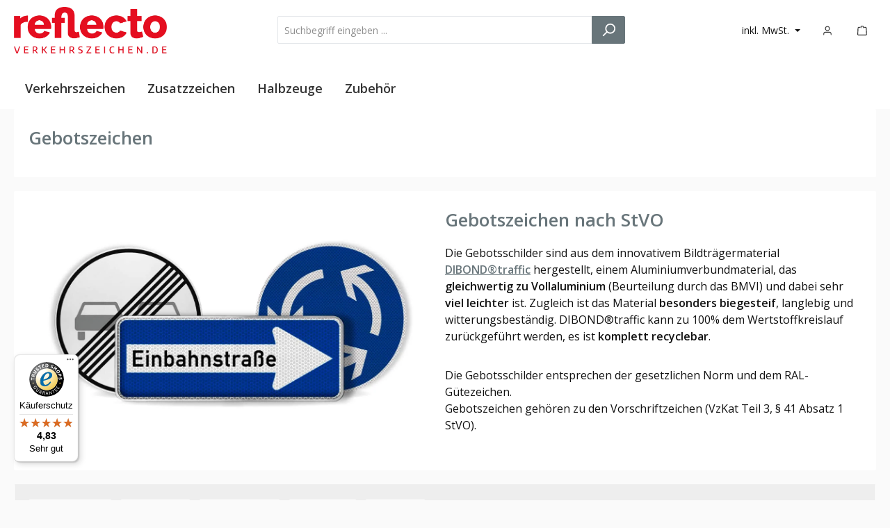

--- FILE ---
content_type: text/html; charset=UTF-8
request_url: https://verkehrszeichen.de/Verkehrszeichen/Vorschriftzeichen/Gebotszeichen/
body_size: 32046
content:
<!DOCTYPE html>
<html lang="de-DE"
      itemscope="itemscope"
      itemtype="https://schema.org/WebPage">


    
                            
    <head>
                                                    <script type="text/javascript" data-cmp-ab="1" src="https://cdn.consentmanager.net/delivery/autoblock/a5cd96e8a1a80.js"  data-cmp-host="delivery.consentmanager.net" data-cmp-cdn="cdn.consentmanager.net" data-cmp-codesrc="3"></script>
                            		                            <meta charset="utf-8">
            
                                          <meta name="viewport"
                      content="width=device-width, initial-scale=1, shrink-to-fit=no">
            
      
                                <meta name="author"
                      content="">
                <meta name="robots"
                      content="index,follow">
                <meta name="revisit-after"
                      content="15 days">
                <meta name="keywords"
                      content="">
                <meta name="description"
                      content="Gebotszeichen nach StVO ✓ aus Qualitätsmaterial Dibond©traffic: leichtgewichtig, 100% recyclebar ✓ Verkehrszeichen vom Fachhändler kaufen ✓">
            
    <link rel="alternate"
          type="application/rss+xml"
          title="Blog Feed"
          href="/blog.rss" />

                                                            <meta property="og:url"
                          content="https://verkehrszeichen.de/Verkehrszeichen/Vorschriftzeichen/Gebotszeichen/">
                    <meta property="og:type"
                          content="website">
                    <meta property="og:site_name"
                          content="Verkehrszeichen">
                    <meta property="og:title"
                          content="Gebotszeichen nach StVO | reflecto">
                    <meta property="og:description"
                          content="Gebotszeichen nach StVO ✓ aus Qualitätsmaterial Dibond©traffic: leichtgewichtig, 100% recyclebar ✓ Verkehrszeichen vom Fachhändler kaufen ✓">
                    <meta property="og:image"
                          content="https://verkehrszeichen.cstatic.io/media/87/68/7d/1717594373/verkehrszeichen.de_Logo_RGB-Rot.png?ts=1717594373">

                    <meta name="twitter:card"
                          content="summary">
                    <meta name="twitter:site"
                          content="Verkehrszeichen">
                    <meta name="twitter:title"
                          content="Gebotszeichen nach StVO | reflecto">
                    <meta name="twitter:description"
                          content="Gebotszeichen nach StVO ✓ aus Qualitätsmaterial Dibond©traffic: leichtgewichtig, 100% recyclebar ✓ Verkehrszeichen vom Fachhändler kaufen ✓">
                    <meta name="twitter:image"
                          content="https://verkehrszeichen.cstatic.io/media/87/68/7d/1717594373/verkehrszeichen.de_Logo_RGB-Rot.png?ts=1717594373">
                            
    
                                <meta itemprop="copyrightHolder"
                      content="Verkehrszeichen">
                <meta itemprop="copyrightYear"
                      content="">
                <meta itemprop="isFamilyFriendly"
                      content="false">
                <meta itemprop="image"
                      content="https://verkehrszeichen.cstatic.io/media/87/68/7d/1717594373/verkehrszeichen.de_Logo_RGB-Rot.png?ts=1717594373">
            
    
                                            <meta name="theme-color"
                      content="#fafafa">
                            
                                                

	




    
        

                    <link rel="icon" href="https://verkehrszeichen.cstatic.io/media/ec/44/79/1717674807/favicon.ico?ts=1717674807">
        
                            
                                                <link rel="canonical" href="https://verkehrszeichen.de/Verkehrszeichen/Vorschriftzeichen/Gebotszeichen/">
                    
    
                    <title itemprop="name">
                Gebotszeichen nach StVO | reflecto            </title>
        
                        		                                                                <link rel="stylesheet"
                      href="https://verkehrszeichen.de/theme/7a2260d138a5af683717ee6481ba4697/css/all.css?1768386210">
                                    

	





        
        
    
            <!-- Custom css code -->
    <style>.form-control {
    border-top-width: 1px;
    border-right-width: 1px;
    border-bottom-width: 1px;
    border-left-width: 1px;
    border-top-color: rgb(0,0,0);
    border-right-color: rgb(0,0,0);
    border-bottom-color: rgb(0,0,0);
    border-left-color: rgb(0,0,0);
}

.form-select {
    border-top-width: 1px;
    border-right-width: 1px;
    border-bottom-width: 1px;
    border-left-width: 1px;
    border-top-color: rgb(0,0,0);
    border-right-color: rgb(0,0,0);
    border-bottom-color: rgb(0,0,0);
    border-left-color: rgb(0,0,0);
}

.form-check-input  {
    border-top-width: 1px;
    border-right-width: 1px;
    border-bottom-width: 1px;
    border-left-width: 1px;
    border-top-color: rgb(0,0,0);
    border-right-color: rgb(0,0,0);
    border-bottom-color: rgb(0,0,0);
    border-left-color: rgb(0,0,0);
}</style>
    
    
    <link rel="stylesheet" href="https://verkehrszeichen.de/bundles/webla_taxcalculatorandcountryswitcher/tail.select/css/bootstrap4/tail.select-default.min.css?1767778047">

                    
    <script>
        window.features = JSON.parse('\u007B\u0022V6_5_0_0\u0022\u003Atrue,\u0022v6.5.0.0\u0022\u003Atrue,\u0022V6_6_0_0\u0022\u003Atrue,\u0022v6.6.0.0\u0022\u003Atrue,\u0022V6_7_0_0\u0022\u003Atrue,\u0022v6.7.0.0\u0022\u003Atrue,\u0022V6_8_0_0\u0022\u003Afalse,\u0022v6.8.0.0\u0022\u003Afalse,\u0022DISABLE_VUE_COMPAT\u0022\u003Atrue,\u0022disable.vue.compat\u0022\u003Atrue,\u0022ACCESSIBILITY_TWEAKS\u0022\u003Atrue,\u0022accessibility.tweaks\u0022\u003Atrue,\u0022TELEMETRY_METRICS\u0022\u003Afalse,\u0022telemetry.metrics\u0022\u003Afalse,\u0022FLOW_EXECUTION_AFTER_BUSINESS_PROCESS\u0022\u003Afalse,\u0022flow.execution.after.business.process\u0022\u003Afalse,\u0022PERFORMANCE_TWEAKS\u0022\u003Afalse,\u0022performance.tweaks\u0022\u003Afalse,\u0022CACHE_CONTEXT_HASH_RULES_OPTIMIZATION\u0022\u003Afalse,\u0022cache.context.hash.rules.optimization\u0022\u003Afalse,\u0022DEFERRED_CART_ERRORS\u0022\u003Afalse,\u0022deferred.cart.errors\u0022\u003Afalse,\u0022PRODUCT_ANALYTICS\u0022\u003Afalse,\u0022product.analytics\u0022\u003Afalse\u007D');
    </script>
        
                        <!-- WbmTagManagerAnalytics Head Snippet Start -->
                                
                

            <script id="wbmTagMangerDefine" type="text/javascript">
            let gtmIsTrackingProductClicks = Boolean(),
                gtmIsTrackingAddToWishlistClicks = Boolean(),
                maxDatalayerLimitBeforeSplit = Number(7),
                gtmContainerId = 'GTM-MH4SW6W',
                hasSWConsentSupport = Boolean();
            window.wbmScriptIsSet = false;
            window.dataLayer = window.dataLayer || [];
            window.dataLayer.push({"event":"user","id":null});
        </script>

        <script id="wbmTagMangerDataLayer" type="text/javascript">
            window.dataLayer.push({ ecommerce: null });
            window.dataLayer.push({"google_tag_params":{"ecomm_prodid":["10807002","10807001","10807003","10807005","10807004","10807007","10807006","10807008","10807009","10807010","10807011","10807012","10807014","10807013","10807015","10807016","10807033","10807034","10807035"],"ecomm_category":"Gebotszeichen","ecomm_pagetype":"category"}});

            
                

            
            let onEventDataLayer = JSON.parse('[{"event":"view_item_list","ecommerce":{"item_list_name":"Category: Gebotszeichen","items":[{"price":45.32,"index":0,"item_id":"10807002","item_brand":"Reflecto","item_list_id":"category_6525f4f2d095433ba6fbd3244d5fae96","item_category":"Gebotszeichen","item_name":"VZ 209 Vorgeschriebene Fahrtrichtung rechts","item_variant":"","item_list_name":"Category: Gebotszeichen"},{"price":45.32,"index":1,"item_id":"10807001","item_brand":"Reflecto","item_list_id":"category_6525f4f2d095433ba6fbd3244d5fae96","item_category":"Gebotszeichen","item_name":"VZ 209-10 Vorgeschriebene Fahrtrichtung links","item_variant":"","item_list_name":"Category: Gebotszeichen"},{"price":45.32,"index":2,"item_id":"10807003","item_brand":"Reflecto","item_list_id":"category_6525f4f2d095433ba6fbd3244d5fae96","item_category":"Gebotszeichen","item_name":"VZ 209-30 Vorgeschriebene Fahrtrichtung geradeaus","item_variant":"","item_list_name":"Category: Gebotszeichen"},{"price":45.32,"index":3,"item_id":"10807005","item_brand":"Reflecto","item_list_id":"category_6525f4f2d095433ba6fbd3244d5fae96","item_category":"Gebotszeichen","item_name":"VZ 211 Vorgeschriebene Fahrtrichtung hier rechts","item_variant":"","item_list_name":"Category: Gebotszeichen"},{"price":45.32,"index":4,"item_id":"10807004","item_brand":"Reflecto","item_list_id":"category_6525f4f2d095433ba6fbd3244d5fae96","item_category":"Gebotszeichen","item_name":"VZ 211-10 Vorgeschriebene Fahrtrichtung hier links","item_variant":"","item_list_name":"Category: Gebotszeichen"},{"price":45.32,"index":5,"item_id":"10807007","item_brand":"Reflecto","item_list_id":"category_6525f4f2d095433ba6fbd3244d5fae96","item_category":"Gebotszeichen","item_name":"VZ 214 Vorgeschriebene Fahrtrichtung geradeaus oder rechts","item_variant":"","item_list_name":"Category: Gebotszeichen"},{"price":45.32,"index":6,"item_id":"10807006","item_brand":"Reflecto","item_list_id":"category_6525f4f2d095433ba6fbd3244d5fae96","item_category":"Gebotszeichen","item_name":"VZ 214-10 Vorgeschriebene Fahrtrichtung geradeaus oder links","item_variant":"","item_list_name":"Category: Gebotszeichen"},{"price":45.32,"index":7,"item_id":"10807008","item_brand":"Reflecto","item_list_id":"category_6525f4f2d095433ba6fbd3244d5fae96","item_category":"Gebotszeichen","item_name":"VZ 214-30 Vorgeschriebene Fahrtrichtung rechts oder links","item_variant":"","item_list_name":"Category: Gebotszeichen"},{"price":45.32,"index":8,"item_id":"10807009","item_brand":"Reflecto","item_list_id":"category_6525f4f2d095433ba6fbd3244d5fae96","item_category":"Gebotszeichen","item_name":"VZ 215 Kreisverkehr","item_variant":"","item_list_name":"Category: Gebotszeichen"},{"price":46.65,"index":9,"item_id":"10807010","item_brand":"Reflecto","item_list_id":"category_6525f4f2d095433ba6fbd3244d5fae96","item_category":"Gebotszeichen","item_name":"VZ 220-10 Einbahnstra\u00dfe linksweisend","item_variant":"","item_list_name":"Category: Gebotszeichen"},{"price":46.65,"index":10,"item_id":"10807011","item_brand":"Reflecto","item_list_id":"category_6525f4f2d095433ba6fbd3244d5fae96","item_category":"Gebotszeichen","item_name":"VZ 220-20 Einbahnstra\u00dfe rechtsweisend","item_variant":"","item_list_name":"Category: Gebotszeichen"},{"price":62.64,"index":11,"item_id":"10807012","item_brand":"Reflecto","item_list_id":"category_6525f4f2d095433ba6fbd3244d5fae96","item_category":"Gebotszeichen","item_name":"VZ 220-40 Einbahnstra\u00dfe doppelseitig","item_variant":"","item_list_name":"Category: Gebotszeichen"},{"price":45.32,"index":12,"item_id":"10807014","item_brand":"Reflecto","item_list_id":"category_6525f4f2d095433ba6fbd3244d5fae96","item_category":"Gebotszeichen","item_name":"VZ 222 Vorgeschriebene Vorbeifahrt rechts vorbei","item_variant":"","item_list_name":"Category: Gebotszeichen"},{"price":45.32,"index":13,"item_id":"10807013","item_brand":"Reflecto","item_list_id":"category_6525f4f2d095433ba6fbd3244d5fae96","item_category":"Gebotszeichen","item_name":"VZ 222-10 Vorgeschriebene Vorbeifahrt links vorbei","item_variant":"","item_list_name":"Category: Gebotszeichen"},{"price":45.32,"index":14,"item_id":"10807015","item_brand":"Reflecto","item_list_id":"category_6525f4f2d095433ba6fbd3244d5fae96","item_category":"Gebotszeichen","item_name":"VZ 245 Bussonderfahrstreifen","item_variant":"","item_list_name":"Category: Gebotszeichen"},{"price":45.32,"index":15,"item_id":"10807016","item_brand":"Reflecto","item_list_id":"category_6525f4f2d095433ba6fbd3244d5fae96","item_category":"Gebotszeichen","item_name":"VZ 268 Schneeketten vorgeschrieben","item_variant":"","item_list_name":"Category: Gebotszeichen"},{"price":45.32,"index":16,"item_id":"10807033","item_brand":"Reflecto","item_list_id":"category_6525f4f2d095433ba6fbd3244d5fae96","item_category":"Gebotszeichen","item_name":"VZ 280 Ende des \u00dcberholverbots f\u00fcr Kraftfahrzeuge aller Art","item_variant":"","item_list_name":"Category: Gebotszeichen"},{"price":45.32,"index":17,"item_id":"10807034","item_brand":"Reflecto","item_list_id":"category_6525f4f2d095433ba6fbd3244d5fae96","item_category":"Gebotszeichen","item_name":"VZ 281 Ende des \u00dcberholverbots f\u00fcr Kraftfahrzeuge \u00fcber 3,5 t","item_variant":"","item_list_name":"Category: Gebotszeichen"},{"price":45.32,"index":18,"item_id":"10807035","item_brand":"Reflecto","item_list_id":"category_6525f4f2d095433ba6fbd3244d5fae96","item_category":"Gebotszeichen","item_name":"VZ 282 Ende s\u00e4mtlicher streckenbezogener Geschwindigkeitsbeschr\u00e4nkungen und \u00dcberholverbote","item_variant":"","item_list_name":"Category: Gebotszeichen"}],"item_list_id":"category_6525f4f2d095433ba6fbd3244d5fae96"}}]');
                    </script>    
                        <script id="wbmTagManger" type="text/javascript" >
                function getCookie(name) {
                    var cookieMatch = document.cookie.match(name + '=(.*?)(;|$)');
                    return cookieMatch && decodeURI(cookieMatch[1]);
                }

                let gtmCookieSet = getCookie('wbm-tagmanager-enabled');
                
                let googleTag = function(w,d,s,l,i){w[l]=w[l]||[];w[l].push({'gtm.start':new Date().getTime(),event:'gtm.js'});var f=d.getElementsByTagName(s)[0],j=d.createElement(s),dl=l!='dataLayer'?'&l='+l:'';j.async=true;j.src='https://www.googletagmanager.com/gtm.js?id='+i+dl+'';f.parentNode.insertBefore(j,f);};
                

                if (hasSWConsentSupport && gtmCookieSet === null) {
                    window.wbmGoogleTagmanagerId = gtmContainerId;
                    window.wbmScriptIsSet = false;
                    window.googleTag = googleTag;
                } else {
                    window.wbmScriptIsSet = true;
                    googleTag(window, document, 'script', 'dataLayer', gtmContainerId);
                    googleTag = null;

                    window.dataLayer = window.dataLayer || [];
                    function gtag() { dataLayer.push(arguments); }

                    if (hasSWConsentSupport) {
                        (() => {
                            const analyticsStorageEnabled = document.cookie.split(';').some((item) => item.trim().includes('google-analytics-enabled=1'));
                            const adsEnabled = document.cookie.split(';').some((item) => item.trim().includes('google-ads-enabled=1'));

                            gtag('consent', 'update', {
                                'ad_storage': adsEnabled ? 'granted' : 'denied',
                                'ad_user_data': adsEnabled ? 'granted' : 'denied',
                                'ad_personalization': adsEnabled ? 'granted' : 'denied',
                                'analytics_storage': analyticsStorageEnabled ? 'granted' : 'denied'
                            });
                        })();
                    }
                }

                
            </script><!-- WbmTagManagerAnalytics Head Snippet End -->
            

                                                                                                                                                                                                
    <!-- added by Trusted Shops app: Start -->
    <script src="https://integrations.etrusted.com/applications/widget.js/v2" async defer></script>
    <!-- End -->
                        
                            
            
                
        
                                                <script>
                window.activeNavigationId = '6525f4f2d095433ba6fbd3244d5fae96';
                window.activeRoute = 'frontend.navigation.page';
                window.activeRouteParameters = '\u007B\u0022_httpCache\u0022\u003Atrue,\u0022navigationId\u0022\u003A\u00226525f4f2d095433ba6fbd3244d5fae96\u0022\u007D';
                window.router = {
                    'frontend.cart.offcanvas': '/checkout/offcanvas',
                    'frontend.cookie.offcanvas': '/cookie/offcanvas',
                    'frontend.checkout.finish.page': '/checkout/finish',
                    'frontend.checkout.info': '/widgets/checkout/info',
                    'frontend.menu.offcanvas': '/widgets/menu/offcanvas',
                    'frontend.cms.page': '/widgets/cms',
                    'frontend.cms.navigation.page': '/widgets/cms/navigation',
                    'frontend.country.country-data': '/country/country-state-data',
                    'frontend.app-system.generate-token': '/app-system/Placeholder/generate-token',
                    'frontend.gateway.context': '/gateway/context',
                    'frontend.cookie.consent.offcanvas': '/cookie/consent-offcanvas',
                    'frontend.account.login.page': '/account/login',
                    };
                window.salesChannelId = 'fef3873bfcd344f3996712851ce676f2';
            </script>
        
    

        
    <script>
        window.router['widgets.swag.cmsExtensions.quickview'] = '/swag/cms-extensions/quickview';
        window.router['widgets.swag.cmsExtensions.quickview.variant'] = '/swag/cms-extensions/quickview/variant';
    </script>

                                <script>
                
                window.breakpoints = JSON.parse('\u007B\u0022xs\u0022\u003A0,\u0022sm\u0022\u003A576,\u0022md\u0022\u003A768,\u0022lg\u0022\u003A992,\u0022xl\u0022\u003A1200,\u0022xxl\u0022\u003A1400\u007D');
            </script>
        
        
                			<script src="https://verkehrszeichen.de/theme/018da78018937b8f88cd6686e02f44a0/assets/js/jquery-3.5.1.slim.min.js?1768386210"></script>
			
		        

                        
    <script>
        window.validationMessages = JSON.parse('\u007B\u0022required\u0022\u003A\u0022Die\u0020Eingabe\u0020darf\u0020nicht\u0020leer\u0020sein.\u0022,\u0022email\u0022\u003A\u0022Ung\\u00fcltige\u0020E\u002DMail\u002DAdresse.\u0020Die\u0020E\u002DMail\u0020ben\\u00f6tigt\u0020das\u0020Format\u0020\\\u0022nutzer\u0040beispiel.de\\\u0022.\u0022,\u0022confirmation\u0022\u003A\u0022Ihre\u0020Eingaben\u0020sind\u0020nicht\u0020identisch.\u0022,\u0022minLength\u0022\u003A\u0022Die\u0020Eingabe\u0020ist\u0020zu\u0020kurz.\u0022\u007D');
    </script>
        
                        
                                                    
    
    <script id="mabpMaxPurchaseMsg" type="text/x-template">
                        
        
        
        
                                    
                <span class="icon icon-info" aria-hidden="true">
                                        <svg xmlns="http://www.w3.org/2000/svg" xmlns:xlink="http://www.w3.org/1999/xlink" width="24" height="24" viewBox="0 0 24 24"><defs><path d="M12 7c.5523 0 1 .4477 1 1s-.4477 1-1 1-1-.4477-1-1 .4477-1 1-1zm1 9c0 .5523-.4477 1-1 1s-1-.4477-1-1v-5c0-.5523.4477-1 1-1s1 .4477 1 1v5zm11-4c0 6.6274-5.3726 12-12 12S0 18.6274 0 12 5.3726 0 12 0s12 5.3726 12 12zM12 2C6.4772 2 2 6.4772 2 12s4.4772 10 10 10 10-4.4772 10-10S17.5228 2 12 2z" id="icons-default-info" /></defs><use xlink:href="#icons-default-info" fill="#758CA3" fill-rule="evenodd" /></svg>
                    </span>

     Maximalabnahmemenge: %qty%
            </script>
    <script id="mabpMinPurchaseMsg" type="text/x-template">
                        
        
        
        
                                    
                <span class="icon icon-info" aria-hidden="true">
                                        <svg xmlns="http://www.w3.org/2000/svg" xmlns:xlink="http://www.w3.org/1999/xlink" width="24" height="24" viewBox="0 0 24 24"><defs><path d="M12 7c.5523 0 1 .4477 1 1s-.4477 1-1 1-1-.4477-1-1 .4477-1 1-1zm1 9c0 .5523-.4477 1-1 1s-1-.4477-1-1v-5c0-.5523.4477-1 1-1s1 .4477 1 1v5zm11-4c0 6.6274-5.3726 12-12 12S0 18.6274 0 12 5.3726 0 12 0s12 5.3726 12 12zM12 2C6.4772 2 2 6.4772 2 12s4.4772 10 10 10 10-4.4772 10-10S17.5228 2 12 2z" id="icons-default-info" /></defs><use xlink:href="#icons-default-info" fill="#758CA3" fill-rule="evenodd" /></svg>
                    </span>

     Mindestabnahmemenge: %qty%
            </script>

            
                
            <script>
                window.maxiaAdvBlockPrices = {
                    currencyConfig: {
                        locale: "de-DE",
                        symbol: "\u20ac",
                        symbolPosition: 1,
                        isoCode: "EUR"
                    },
                    liveUpdateConfig: {
                        liveUpdateBuyBox: false
                    }
                };

                            </script>
            
        
                    <script>
                    window.maxiaTaxSwitch = {"pluginEnabled":true,"preselectAccountType":1,"showPopup":true,"popupTestMode":0,"popupProductPagesOnly":0,"isNet":false,"showOverlay":1,"cookieRequired":true,"cookieExpirationDays":30,"updateSettingUrl":"\/maxia-tax-switch","urlParameterName":"net","urlParameterHideModal":1,"popupUrl":"\/maxia-tax-switch\/popup"};
                </script>
                                                                <script>
                        window.themeJsPublicPath = 'https://verkehrszeichen.de/theme/7a2260d138a5af683717ee6481ba4697/js/';
                    </script>
                                            <script type="text/javascript" src="https://verkehrszeichen.de/theme/7a2260d138a5af683717ee6481ba4697/js/storefront/storefront.js?1768386210" defer></script>
                                            <script type="text/javascript" src="https://verkehrszeichen.de/theme/7a2260d138a5af683717ee6481ba4697/js/maxia-tax-switch6/maxia-tax-switch6.js?1768386210" defer></script>
                                            <script type="text/javascript" src="https://verkehrszeichen.de/theme/7a2260d138a5af683717ee6481ba4697/js/maxia-adv-block-prices6/maxia-adv-block-prices6.js?1768386210" defer></script>
                                            <script type="text/javascript" src="https://verkehrszeichen.de/theme/7a2260d138a5af683717ee6481ba4697/js/swag-cms-extensions/swag-cms-extensions.js?1768386210" defer></script>
                                            <script type="text/javascript" src="https://verkehrszeichen.de/theme/7a2260d138a5af683717ee6481ba4697/js/netzp-blog6/netzp-blog6.js?1768386210" defer></script>
                                            <script type="text/javascript" src="https://verkehrszeichen.de/theme/7a2260d138a5af683717ee6481ba4697/js/loyxx-s-w6-category-tree-teaser/loyxx-s-w6-category-tree-teaser.js?1768386210" defer></script>
                                            <script type="text/javascript" src="https://verkehrszeichen.de/theme/7a2260d138a5af683717ee6481ba4697/js/acris-navigation-c-s/acris-navigation-c-s.js?1768386210" defer></script>
                                            <script type="text/javascript" src="https://verkehrszeichen.de/theme/7a2260d138a5af683717ee6481ba4697/js/bogx-product-configurator6/bogx-product-configurator6.js?1768386210" defer></script>
                                            <script type="text/javascript" src="https://verkehrszeichen.de/theme/7a2260d138a5af683717ee6481ba4697/js/cbax-modul-cross-selling/cbax-modul-cross-selling.js?1768386210" defer></script>
                                            <script type="text/javascript" src="https://verkehrszeichen.de/theme/7a2260d138a5af683717ee6481ba4697/js/swag-pay-pal/swag-pay-pal.js?1768386210" defer></script>
                                            <script type="text/javascript" src="https://verkehrszeichen.de/theme/7a2260d138a5af683717ee6481ba4697/js/dne-custom-css-js/dne-custom-css-js.js?1768386210" defer></script>
                                            <script type="text/javascript" src="https://verkehrszeichen.de/theme/7a2260d138a5af683717ee6481ba4697/js/tanmar-ng-product-reviews-design/tanmar-ng-product-reviews-design.js?1768386210" defer></script>
                                            <script type="text/javascript" src="https://verkehrszeichen.de/theme/7a2260d138a5af683717ee6481ba4697/js/tanmar-ng-product-reviews/tanmar-ng-product-reviews.js?1768386210" defer></script>
                                            <script type="text/javascript" src="https://verkehrszeichen.de/theme/7a2260d138a5af683717ee6481ba4697/js/bst-cms-video-teaser6/bst-cms-video-teaser6.js?1768386210" defer></script>
                                            <script type="text/javascript" src="https://verkehrszeichen.de/theme/7a2260d138a5af683717ee6481ba4697/js/wbm-tag-manager-analytics/wbm-tag-manager-analytics.js?1768386210" defer></script>
                                            <script type="text/javascript" src="https://verkehrszeichen.de/theme/7a2260d138a5af683717ee6481ba4697/js/web-la--contact-form-file-upload/web-la--contact-form-file-upload.js?1768386210" defer></script>
                                            <script type="text/javascript" src="https://verkehrszeichen.de/theme/7a2260d138a5af683717ee6481ba4697/js/proxa-checkout-template/proxa-checkout-template.js?1768386210" defer></script>
                                            <script type="text/javascript" src="https://verkehrszeichen.de/theme/7a2260d138a5af683717ee6481ba4697/js/web-la--tax-calculator-and-country-switcher/web-la--tax-calculator-and-country-switcher.js?1768386210" defer></script>
                                            <script type="text/javascript" src="https://verkehrszeichen.de/theme/7a2260d138a5af683717ee6481ba4697/js/insto-immersive-elements/insto-immersive-elements.js?1768386210" defer></script>
                                            <script type="text/javascript" src="https://verkehrszeichen.de/theme/7a2260d138a5af683717ee6481ba4697/js/tcinn-theme-ware-modern/tcinn-theme-ware-modern.js?1768386210" defer></script>
                                    
                        



    
        </head>

        <body class="proxa-checkout-template proxa-checkout-template-navigation is-ctl-navigation is-act-index is-active-route-frontend-navigation-page themeware twt-modern twt-header-type-1 twt-full-width-boxed twt-is-cms-product-list twt-cms-styling">

            
                
    
    
            <div id="page-top" class="skip-to-content bg-primary-subtle text-primary-emphasis overflow-hidden" tabindex="-1">
            <div class="container skip-to-content-container d-flex justify-content-center visually-hidden-focusable">
                                                                                        <a href="#content-main" class="skip-to-content-link d-inline-flex text-decoration-underline m-1 p-2 fw-bold gap-2">
                                Zum Hauptinhalt springen
                            </a>
                                            
                                                                        <a href="#header-main-search-input" class="skip-to-content-link d-inline-flex text-decoration-underline m-1 p-2 fw-bold gap-2 d-none d-sm-block">
                                Zur Suche springen
                            </a>
                                            
                                                                        <a href="#main-navigation-menu" class="skip-to-content-link d-inline-flex text-decoration-underline m-1 p-2 fw-bold gap-2 d-none d-lg-block">
                                Zur Hauptnavigation springen
                            </a>
                                                                        </div>
        </div>
        
                                                        
    						                                <noscript>
                <iframe src="https://www.googletagmanager.com/ns.html?id=GTM-MH4SW6W"
                        height="0"
                        width="0"
                        style="display:none;visibility:hidden"
                        title="Google Tagmanager">

                </iframe>
            </noscript>
            
                <noscript class="noscript-main">
                
    <div role="alert"
         aria-live="polite"
         class="alert alert-info d-flex align-items-center">

                                                                        
                                                        
        
        
        
                                    
                <span class="icon icon-info" aria-hidden="true">
                                        <svg xmlns="http://www.w3.org/2000/svg" xmlns:xlink="http://www.w3.org/1999/xlink" width="24" height="24" viewBox="0 0 24 24"><defs><path d="M12 7c.5523 0 1 .4477 1 1s-.4477 1-1 1-1-.4477-1-1 .4477-1 1-1zm1 9c0 .5523-.4477 1-1 1s-1-.4477-1-1v-5c0-.5523.4477-1 1-1s1 .4477 1 1v5zm11-4c0 6.6274-5.3726 12-12 12S0 18.6274 0 12 5.3726 0 12 0s12 5.3726 12 12zM12 2C6.4772 2 2 6.4772 2 12s4.4772 10 10 10 10-4.4772 10-10S17.5228 2 12 2z" id="icons-default-info" /></defs><use xlink:href="#icons-default-info" fill="#758CA3" fill-rule="evenodd" /></svg>
                    </span>

                                                        
                                    
                    <div class="alert-content-container">
                                                    
                                                            Um unseren Shop in vollem Umfang nutzen zu können, empfehlen wir Ihnen Javascript in Ihrem Browser zu aktivieren.
                                    
                                                                </div>
            </div>
            </noscript>
        

                    		
		
		            
    
        <header class="header-main">
                            <div class="container">
                        			
	
    					        <div class="row align-items-center header-row">
                            <div class="col-12 col-lg-auto header-logo-col pb-sm-2 my-3 m-lg-0">
                        <div class="header-logo-main text-center">
                    <a class="header-logo-main-link"
               href="/"
               title="Zur Startseite gehen">
                				                    <picture class="header-logo-picture d-block m-auto">
                                                                            
                                                                            
                                                                                    <img src="https://verkehrszeichen.cstatic.io/media/87/68/7d/1717594373/verkehrszeichen.de_Logo_RGB-Rot.png?ts=1717594373"
                                     alt="Zur Startseite gehen"
                                     class="img-fluid header-logo-main-img">
                                                                        </picture>
                
	
					
		            </a>
            </div>
                </div>
            
            					                <div class="col-12 order-2 col-sm order-sm-1 header-search-col">
                    <div class="row">
                        <div class="col-sm-auto d-none d-sm-block d-lg-none">
                                                            <div class="nav-main-toggle">
                                                                            <button
                                            class="btn nav-main-toggle-btn header-actions-btn"
                                            type="button"
                                            data-off-canvas-menu="true"
                                            aria-label="Menü"
                                        >
                                            				    
        
        
        
                                    
                <span class="icon icon-stack" aria-hidden="true">
                                        <svg xmlns="http://www.w3.org/2000/svg" xmlns:xlink="http://www.w3.org/1999/xlink" width="24" height="24" viewBox="0 0 24 24"><defs><path d="M3 13c-.5523 0-1-.4477-1-1s.4477-1 1-1h18c.5523 0 1 .4477 1 1s-.4477 1-1 1H3zm0-7c-.5523 0-1-.4477-1-1s.4477-1 1-1h18c.5523 0 1 .4477 1 1s-.4477 1-1 1H3zm0 14c-.5523 0-1-.4477-1-1s.4477-1 1-1h18c.5523 0 1 .4477 1 1s-.4477 1-1 1H3z" id="icons-default-stack" /></defs><use xlink:href="#icons-default-stack" fill="#758CA3" fill-rule="evenodd" /></svg>
                    </span>

    	
		<span class="header-nav-main-toggle-label">
		Navigation
	</span>
                                        </button>
                                                                    </div>
                                                    </div>
                        <div class="col">
                            
    <div class="collapse"
         id="searchCollapse">
        <div class="header-search my-2 m-sm-auto">
                            <form action="/search"
                      method="get"
                      data-search-widget="true"
                      data-search-widget-options="{&quot;searchWidgetMinChars&quot;:2}"
                      data-url="/suggest?search="
                      class="header-search-form js-search-form">
                    		                        <div class="input-group">
                                                            <input
                                    type="search"
                                    id="header-main-search-input"
                                    name="search"
                                    class="form-control header-search-input"
                                    autocomplete="off"
                                    autocapitalize="off"
                                    placeholder="Suchbegriff eingeben ..."
                                    aria-label="Suchbegriff eingeben ..."
                                    role="combobox"
                                    aria-autocomplete="list"
                                    aria-controls="search-suggest-listbox"
                                    aria-expanded="false"
                                    aria-describedby="search-suggest-result-info"
                                    value="">
                            
                            	<button type="submit"
			class="btn header-search-btn"
			aria-label="Suchen"
	>
		<span class="header-search-icon">
													    
        
        
        
                                    
                <span class="icon icon-search" aria-hidden="true">
                                        <svg xmlns="http://www.w3.org/2000/svg" xmlns:xlink="http://www.w3.org/1999/xlink" width="24" height="24" viewBox="0 0 24 24"><defs><path d="M10.0944 16.3199 4.707 21.707c-.3905.3905-1.0237.3905-1.4142 0-.3905-.3905-.3905-1.0237 0-1.4142L8.68 14.9056C7.6271 13.551 7 11.8487 7 10c0-4.4183 3.5817-8 8-8s8 3.5817 8 8-3.5817 8-8 8c-1.8487 0-3.551-.627-4.9056-1.6801zM15 16c3.3137 0 6-2.6863 6-6s-2.6863-6-6-6-6 2.6863-6 6 2.6863 6 6 6z" id="icons-default-search" /></defs><use xlink:href="#icons-default-search" fill="#758CA3" fill-rule="evenodd" /></svg>
                    </span>

    					</span>
	</button>

                                                            <button class="btn header-close-btn js-search-close-btn d-none"
                                        type="button"
                                        aria-label="Die Dropdown-Suche schließen">
                                    <span class="header-close-icon">
                                            
        
        
        
                                    
                <span class="icon icon-x" aria-hidden="true">
                                        <svg xmlns="http://www.w3.org/2000/svg" xmlns:xlink="http://www.w3.org/1999/xlink" width="24" height="24" viewBox="0 0 24 24"><defs><path d="m10.5858 12-7.293-7.2929c-.3904-.3905-.3904-1.0237 0-1.4142.3906-.3905 1.0238-.3905 1.4143 0L12 10.5858l7.2929-7.293c.3905-.3904 1.0237-.3904 1.4142 0 .3905.3906.3905 1.0238 0 1.4143L13.4142 12l7.293 7.2929c.3904.3905.3904 1.0237 0 1.4142-.3906.3905-1.0238.3905-1.4143 0L12 13.4142l-7.2929 7.293c-.3905.3904-1.0237.3904-1.4142 0-.3905-.3906-.3905-1.0238 0-1.4143L10.5858 12z" id="icons-default-x" /></defs><use xlink:href="#icons-default-x" fill="#758CA3" fill-rule="evenodd" /></svg>
                    </span>

                                        </span>
                                </button>
                                                    </div>
                    

					                </form>
                    </div>
    </div>
                        </div>
                    </div>
                </div>
            

	
                            <div class="col-12 order-1 col-sm-auto order-sm-2 header-actions-col">
                    <div class="row g-0">
                        		
	
				
	
			
																				
								
				
				
					
			
			<div class="col d-sm-none">
		<div class="menu-button">

							<button
                    class="btn nav-main-toggle-btn header-actions-btn"
					type="button"
					data-off-canvas-menu="true"
					aria-label="Menü"
					title="Navigation"
				>
																														    
        
        
        
                                    
                <span class="icon icon-stack" aria-hidden="true">
                                        <svg xmlns="http://www.w3.org/2000/svg" xmlns:xlink="http://www.w3.org/1999/xlink" width="24" height="24" viewBox="0 0 24 24"><use xlink:href="#icons-default-stack" fill="#758CA3" fill-rule="evenodd" /></svg>
                    </span>

    											
										<span class="header-nav-main-toggle-label">
						Navigation
					</span>
				</button>
			
		</div>
	</div>

                                                
    		
		
					
		
		
	<div class="d-sm-none col-auto twt-search-col">
		  <div class="search-toggle">
				<button class="btn header-actions-btn search-toggle-btn js-search-toggle-btn collapsed"
						type="button"
						data-bs-toggle="collapse"
						data-bs-target="#searchCollapse"
						aria-expanded="false"
						aria-controls="searchCollapse"
						aria-label="Suchen"
				>
										<span class="header-search-toggle-icon">
													    
        
        
        
                                    
                <span class="icon icon-search" aria-hidden="true">
                                        <svg xmlns="http://www.w3.org/2000/svg" xmlns:xlink="http://www.w3.org/1999/xlink" width="24" height="24" viewBox="0 0 24 24"><use xlink:href="#icons-default-search" fill="#758CA3" fill-rule="evenodd" /></svg>
                    </span>

    						
													    
        
        
        
                                    
                <span class="icon icon-x" aria-hidden="true">
                                        <svg xmlns="http://www.w3.org/2000/svg" xmlns:xlink="http://www.w3.org/1999/xlink" width="24" height="24" viewBox="0 0 24 24"><use xlink:href="#icons-default-x" fill="#758CA3" fill-rule="evenodd" /></svg>
                    </span>

    											</span>

										<span class="header-search-toggle-name">
						Suche
					</span>
				</button>
		  </div>
	 </div>


                        
                                                        <div class="col-auto maxia-tax-switch-col">
                    
                
                
            <div class="top-bar-nav-item maxia-tax-switch maxia-tax-switch-dropdown"
             id="maxiaTaxSwitchHeader">
            <div class="maxia-tax-switch-menu dropdown">
                                                                                
                    <button class="btn dropdown-toggle top-bar-nav-btn"
                            type="button"
                            id="maxiaTaxSwitchHeaderDropdownBtn"
                            data-bs-toggle="dropdown"
                            aria-haspopup="true"
                            aria-expanded="false"
                            aria-label="Preisdarstellung ändern (inkl. MwSt. ist die aktuelle Einstellung)"
                    >
                                                                                    inkl. MwSt.
                                                                        </button>
                
                                    <div class="top-bar-list dropdown-menu dropdown-menu-right"
                         aria-labelledby="maxiaTaxSwitchHeaderDropdownBtn"
                    >
                        <form class="maxia-tax-switch-form"
                              action="/maxia-tax-switch"
                              method="post">
                                                            <button class="top-bar-list-item dropdown-item maxia-tax-switch-link item-checked"
                                        type="submit"
                                        name="net"
                                        value="0">
                                                                            inkl. MwSt.
                                                                    </button>
                                                                                        <button class="top-bar-list-item dropdown-item maxia-tax-switch-link"
                                        type="submit"
                                        name="net"
                                        value="1">
                                                                            exkl. MwSt.
                                                                    </button>
                                                    </form>
                    </div>
                            </div>
        </div>
                    </div>
            
    						                            <div class="col-auto">
                                <div class="account-menu">
                                        <div class="dropdown">
        							<button class="btn account-menu-btn header-actions-btn"
				type="button"
				id="accountWidget"
				data-account-menu="true"
				data-bs-toggle="dropdown"
				aria-haspopup="true"
				aria-expanded="false"
				aria-label="Mein Konto"
				title="Mein Konto"
		>
						<span class="header-account-icon">
													    
        
        
        
                                    
                <span class="icon icon-avatar" aria-hidden="true">
                                        <svg xmlns="http://www.w3.org/2000/svg" xmlns:xlink="http://www.w3.org/1999/xlink" width="24" height="24" viewBox="0 0 24 24"><defs><path d="M12 3C9.7909 3 8 4.7909 8 7c0 2.2091 1.7909 4 4 4 2.2091 0 4-1.7909 4-4 0-2.2091-1.7909-4-4-4zm0-2c3.3137 0 6 2.6863 6 6s-2.6863 6-6 6-6-2.6863-6-6 2.6863-6 6-6zM4 22.099c0 .5523-.4477 1-1 1s-1-.4477-1-1V20c0-2.7614 2.2386-5 5-5h10.0007c2.7614 0 5 2.2386 5 5v2.099c0 .5523-.4477 1-1 1s-1-.4477-1-1V20c0-1.6569-1.3431-3-3-3H7c-1.6569 0-3 1.3431-3 3v2.099z" id="icons-default-avatar" /></defs><use xlink:href="#icons-default-avatar" fill="#758CA3" fill-rule="evenodd" /></svg>
                    </span>

    							</span>

									<span class="header-account-name">
				Mein Konto
			</span>

								</button>

	
                    <div class="dropdown-menu dropdown-menu-end account-menu-dropdown js-account-menu-dropdown"
                 aria-labelledby="accountWidget">
                

        
            <div class="offcanvas-header">
                            <button class="btn btn-secondary offcanvas-close js-offcanvas-close">
                                                
        
        
        
                                    
                <span class="icon icon-x icon-sm" aria-hidden="true">
                                        <svg xmlns="http://www.w3.org/2000/svg" xmlns:xlink="http://www.w3.org/1999/xlink" width="24" height="24" viewBox="0 0 24 24"><use xlink:href="#icons-default-x" fill="#758CA3" fill-rule="evenodd" /></svg>
                    </span>

                        
                                            Menü schließen
                                    </button>
                    </div>
    
            <div class="offcanvas-body">
                <div class="account-menu">
                                    <div class="dropdown-header account-menu-header">
                    Ihr Konto
                </div>
                    
                                    <div class="account-menu-login">
                                            <a href="/account/login"
                           title="Anmelden"
                           class="btn btn-primary account-menu-login-button">
                            Anmelden
                        </a>
                    
                                            <div class="account-menu-register">
                            oder
                            <a href="/account/login"
                               title="Registrieren">
                                registrieren
                            </a>
                        </div>
                                    </div>
                    
                    <div class="account-menu-links">
                    <div class="header-account-menu">
        <div class="card account-menu-inner">
                                        
                                                <nav class="list-group list-group-flush account-aside-list-group">
                                                                                    <a href="/account"
                                   title="Übersicht"
                                   class="list-group-item list-group-item-action account-aside-item"
                                   >
                                    Übersicht
                                </a>
                            
                                                            <a href="/account/profile"
                                   title="Persönliches Profil"
                                   class="list-group-item list-group-item-action account-aside-item"
                                   >
                                    Persönliches Profil
                                </a>
                            
                                                                                                                            <a href="/account/address"
                                   title="Adressen"
                                   class="list-group-item list-group-item-action account-aside-item"
                                   >
                                    Adressen
                                </a>
                            
                                                            <a href="/account/order"
                                   title="Bestellungen"
                                   class="list-group-item list-group-item-action account-aside-item"
                                   >
                                    Bestellungen
                                </a>
                                                                        </nav>
                            
                                                </div>
    </div>
            </div>
            </div>
        </div>
                </div>
            </div>
                                </div>
                            </div>
                        

	

                                                
    						                            <div class="col-auto">
                                <div
                                    class="header-cart"
                                    data-off-canvas-cart="true"
                                >
                                    <a
                                        class="btn header-cart-btn header-actions-btn"
                                        href="/checkout/cart"
                                        data-cart-widget="true"
                                        title="Warenkorb"
                                        aria-labelledby="cart-widget-aria-label"
                                        aria-haspopup="true"
                                    >
                                        					<span class="header-cart-icon">
										    
        
        
        
                                    
                <span class="icon icon-bag" aria-hidden="true">
                                        <svg xmlns="http://www.w3.org/2000/svg" xmlns:xlink="http://www.w3.org/1999/xlink" width="24" height="24" viewBox="0 0 24 24"><defs><path d="M5.892 3c.5523 0 1 .4477 1 1s-.4477 1-1 1H3.7895a1 1 0 0 0-.9986.9475l-.7895 15c-.029.5515.3946 1.0221.9987 1.0525h17.8102c.5523 0 1-.4477.9986-1.0525l-.7895-15A1 1 0 0 0 20.0208 5H17.892c-.5523 0-1-.4477-1-1s.4477-1 1-1h2.1288c1.5956 0 2.912 1.249 2.9959 2.8423l.7894 15c.0035.0788.0035.0788.0042.1577 0 1.6569-1.3432 3-3 3H3c-.079-.0007-.079-.0007-.1577-.0041-1.6546-.0871-2.9253-1.499-2.8382-3.1536l.7895-15C.8775 4.249 2.1939 3 3.7895 3H5.892zm4 2c0 .5523-.4477 1-1 1s-1-.4477-1-1V3c0-1.6569 1.3432-3 3-3h2c1.6569 0 3 1.3431 3 3v2c0 .5523-.4477 1-1 1s-1-.4477-1-1V3c0-.5523-.4477-1-1-1h-2c-.5523 0-1 .4477-1 1v2z" id="icons-default-bag" /></defs><use xlink:href="#icons-default-bag" fill="#758CA3" fill-rule="evenodd" /></svg>
                    </span>

    
					</span>

				<span class="header-cart-name">
			Warenkorb
		</span>

		
				<span class="header-cart-total">
			0,00 €
		</span>

	                                    </a>
                                </div>
                            </div>
                        

	

                                            </div>
                </div>
                    </div>
    

	                </div>
                    </header>
    
    		
					
														<div class="nav-main">
											<div class="container">

																															<div id="sticky-logo" class="d-none">
										<a href="/"
										class="sticky-logo-main-link"
										title="Zur Startseite gehen"
																				>
											<picture>

																																					<img src="https://verkehrszeichen.cstatic.io/media/87/68/7d/1717594373/verkehrszeichen.de_Logo_RGB-Rot.png?ts=1717594373" alt="Zur Startseite gehen">
												
																																																	
											</picture>
										</a>
									</div>
															
														
																						<span id="js-sticky-cart-position" class="d-none"></span>
							
																				</div>

												                    <div class="container">
        
                            <script>
            window.acrisNavigationActive = true;
        </script>

                    <style>
                                                                                                                                                                                                                            </style>
            
                <nav class="navbar navbar-expand-lg main-navigation-menu"
                 id="main-navigation-menu"
                 itemscope="itemscope"
                 itemtype="https://schema.org/SiteNavigationElement"
                 data-navbar="true"
                 data-navbar-options="{&quot;pathIdList&quot;:[&quot;93dcab0f87294f0488dff976ae6788f8&quot;],&quot;openOn&quot;:&quot;hover&quot;}"
                 aria-label="Hauptnavigation">
                <div class="collapse navbar-collapse" id="main_nav">
                    <ul class="navbar-nav main-navigation-menu-list flex-wrap">
                        
                        							
		
	
                                                                                                                                                                                                                    
                                                                            
                    <li class="nav-item nav-item-1f0bedbd1e2842eba11f50c17dfeb499 dropdown position-static">
                <a class="nav-link nav-item-1f0bedbd1e2842eba11f50c17dfeb499-link root main-navigation-link p-2 dropdown-toggle"
                   id="ni_1f0bedbd1e2842eba11f50c17dfeb499"
                   title="Verkehrszeichen"
                   itemprop="url"
                   href="https://verkehrszeichen.de/Verkehrszeichen/"
                                           >
                    <span itemprop="name" class="main-navigation-link-text">Verkehrszeichen</span>
                </a>

                                    <div class="acris-dropdown-menu dropdown-menu w-100 p-4 has-cms-page dropdown-menu-full-width acris-navigation-animation-default">
                                                        <div class="navigation-flyout acris-navigation"
            data-flyout-menu-id="1f0bedbd1e2842eba11f50c17dfeb499"
            data-flyout-menu-max-height="60"
            style="--acris-navigation-max-height: 60vh;"
            >

                                    <button class="acris-navigation-flyout-close js-close-flyout-menu d-none d-lg-none d-xl-none" aria-label="Close menu">
                                            
        
        
        
                                    
                <span class="icon icon-x" aria-hidden="true">
                                        <svg xmlns="http://www.w3.org/2000/svg" xmlns:xlink="http://www.w3.org/1999/xlink" width="24" height="24" viewBox="0 0 24 24"><use xlink:href="#icons-default-x" fill="#758CA3" fill-rule="evenodd" /></svg>
                    </span>

                    </button>
            
                            <div class="cms-page acris-navigation-cms-page acris-scrollable">
                                                                                                
    <div class="cms-sections">
                                            
            
            
            
                                        
                                    
                            <div class="cms-section  pos-0 cms-section-default"
                     style="">

                            
            
        <section class="cms-section-default boxed">
        
                                            
            
            
            
        
                    
                
                
    
    
    
    
            
    
                
            
    <div
        class="cms-block twt-mb-n1 twt-cms-col-padding-5 pos-0 cms-block-acris-image-with-category-row-four position-relative"
            >
                            
                
                    <div class="cms-block-container"
                 style="padding: 1rem 1rem 1rem 1rem;">
                                    <div class="cms-block-container-row row cms-row ">
                            
            
        <div class="col-sm-6 col-lg-3" data-cms-element-id="0add0c31e20546b68c7285cb557ff05b">
                    
            
            
        
                
            <style>
            #ic_0add0c31e20546b68c7285cb557ff05b .cms-element-acris-image-category-main-category-text {
                                font-weight: normal;
                text-transform: none;
            }
                        #ic_0add0c31e20546b68c7285cb557ff05b .cms-element-acris-image-category-sub-category-text {
                                font-weight: normal;
                text-transform: none;
            }
                                    #ic_0add0c31e20546b68c7285cb557ff05b .cms-element-acris-image-category-show-more-text {
                                font-weight: bold;                text-transform: none;            }
                        #ic_0add0c31e20546b68c7285cb557ff05b .cms-element-acris-image-category-main-category {
                                font-size: 14px;            }
            #ic_0add0c31e20546b68c7285cb557ff05b .cms-element-acris-image-category-sub-category {
                                            }
            #ic_0add0c31e20546b68c7285cb557ff05b .cms-element-acris-image-category-show-more {
                                            }
                    </style>
    
                
    <div id="ic_0add0c31e20546b68c7285cb557ff05b"
         class="cms-element-acris-image-category">
                                                
                                                    
                                    <a href="https://verkehrszeichen.de/Verkehrszeichen/Gefahrzeichen/"
                       class="cms-image-link"
                       aria-label="Gefahrzeichen"
                       >
                                                                    <div class="cms-element-image mb-2">
                                                            <div class="cms-image-container is-cover"
                                     style="min-height: 100px;">
                                                                                                                                                            
                                                                                                                            
                                                                                                                                                                                
                                            <img src="https://verkehrszeichen.cstatic.io/media/ed/43/4e/1701773711/Mega-Men-B-VZ-Gefahr-min.jpg?ts=1701774209"
                                                 alt="Kategoriebild zu Schildern für den Straßenverkehr, die Gefahren anzeigen, mit 3 Beispielprodukten aus dem Sortiment"
                                                 class="cms-image"
                                                 title="Kategorieteaser Gefahrenzeichen"
                                                 loading="lazy"
                                                 data-object-fit="cover">
                                                                                                            </div>
                                                    </div>
                                    
                    </a>
                                                
                                                        <div
                class="cms-element-acris-image-category-align text-center">
                                    
                                                                                                        
                                                                    <div class="cms-element-acris-image-category-main-category">
                                                                                                                                    <a class="cms-element-acris-image-category-main-category-text"
                                                   href="https://verkehrszeichen.de/Verkehrszeichen/Gefahrzeichen/"
                                                   itemprop="url"
                                                   title="Gefahrzeichen">
                                                        
            <span class="acris-menu-name">Gefahrzeichen</span>
                                                    </a>
                                                                                                                        </div>
                                                                                                        
                                                                
                                                                                        
                                                                                            </div>
            </div>
        </div>
    
            
        <div class="col-sm-6 col-lg-3" data-cms-element-id="3f43eed926fc4d84bb3107e1f28a43c9">
                    
            
            
        
                
            <style>
            #ic_3f43eed926fc4d84bb3107e1f28a43c9 .cms-element-acris-image-category-main-category-text {
                                font-weight: normal;
                text-transform: none;
            }
                        #ic_3f43eed926fc4d84bb3107e1f28a43c9 .cms-element-acris-image-category-sub-category-text {
                                font-weight: normal;
                text-transform: none;
            }
                                    #ic_3f43eed926fc4d84bb3107e1f28a43c9 .cms-element-acris-image-category-show-more-text {
                                font-weight: bold;                text-transform: none;            }
                        #ic_3f43eed926fc4d84bb3107e1f28a43c9 .cms-element-acris-image-category-main-category {
                                font-size: 14px;            }
            #ic_3f43eed926fc4d84bb3107e1f28a43c9 .cms-element-acris-image-category-sub-category {
                                            }
            #ic_3f43eed926fc4d84bb3107e1f28a43c9 .cms-element-acris-image-category-show-more {
                                            }
                    </style>
    
                
    <div id="ic_3f43eed926fc4d84bb3107e1f28a43c9"
         class="cms-element-acris-image-category">
                                                
                                                    
                                    <a href="https://verkehrszeichen.de/Verkehrszeichen/Vorschriftzeichen/"
                       class="cms-image-link"
                       aria-label="Vorschriftzeichen"
                       >
                                                                    <div class="cms-element-image mb-2">
                                                            <div class="cms-image-container is-cover"
                                     style="min-height: 100px;">
                                                                                                                                                            
                                                                                                                            
                                                                                                                                                                                
                                            <img src="https://verkehrszeichen.cstatic.io/media/cf/29/ff/1701773711/Mega-Men-B-VZ-Vorschrift-min.jpg?ts=1701774014"
                                                 alt="Kategoriebild zu Gebots- und Verbotsschildern für den Straßenverkehr mit 3 Beispielprodukten aus dem Sortiment"
                                                 class="cms-image"
                                                 title="Kategorieteaser Vorschriftszeichen"
                                                 loading="lazy"
                                                 data-object-fit="cover">
                                                                                                            </div>
                                                    </div>
                                    
                    </a>
                                                
                                                        <div
                class="cms-element-acris-image-category-align text-center">
                                    
                                                                                                        
                                                                    <div class="cms-element-acris-image-category-main-category">
                                                                                                                                    <a class="cms-element-acris-image-category-main-category-text"
                                                   href="https://verkehrszeichen.de/Verkehrszeichen/Vorschriftzeichen/"
                                                   itemprop="url"
                                                   title="Vorschriftzeichen">
                                                        
            <span class="acris-menu-name">Vorschriftzeichen</span>
                                                    </a>
                                                                                                                        </div>
                                                                                                        
                                                                
                                                                                        
                                                                                            </div>
            </div>
        </div>
    
            
        <div class="col-sm-6 col-lg-3" data-cms-element-id="3c0cecf99f874ba98d9affeda32dbd6f">
                    
            
            
        
                
            <style>
            #ic_3c0cecf99f874ba98d9affeda32dbd6f .cms-element-acris-image-category-main-category-text {
                                font-weight: normal;
                text-transform: none;
            }
                        #ic_3c0cecf99f874ba98d9affeda32dbd6f .cms-element-acris-image-category-sub-category-text {
                                font-weight: normal;
                text-transform: none;
            }
                                    #ic_3c0cecf99f874ba98d9affeda32dbd6f .cms-element-acris-image-category-show-more-text {
                                font-weight: bold;                text-transform: none;            }
                        #ic_3c0cecf99f874ba98d9affeda32dbd6f .cms-element-acris-image-category-main-category {
                                font-size: 14px;            }
            #ic_3c0cecf99f874ba98d9affeda32dbd6f .cms-element-acris-image-category-sub-category {
                                            }
            #ic_3c0cecf99f874ba98d9affeda32dbd6f .cms-element-acris-image-category-show-more {
                                            }
                    </style>
    
                
    <div id="ic_3c0cecf99f874ba98d9affeda32dbd6f"
         class="cms-element-acris-image-category">
                                                
                                                    
                                    <a href="https://verkehrszeichen.de/Verkehrszeichen/Geschwindigkeitszeichen/"
                       class="cms-image-link"
                       aria-label="Geschwindigkeitszeichen"
                       >
                                                                    <div class="cms-element-image mb-2">
                                                            <div class="cms-image-container is-cover"
                                     style="min-height: 100px;">
                                                                                                                                                            
                                                                                                                            
                                                                                                                                                                                
                                            <img src="https://verkehrszeichen.cstatic.io/media/32/3b/58/1701773711/Mega-Men-B-VZ-Beschwindigkeit-min.jpg?ts=1701773791"
                                                 alt="Geschwindigkeitszeichen"
                                                 class="cms-image"
                                                 title="Kategorieteaser Geschwindigkeitszeichen"
                                                 loading="lazy"
                                                 data-object-fit="cover">
                                                                                                            </div>
                                                    </div>
                                    
                    </a>
                                                
                                                        <div
                class="cms-element-acris-image-category-align text-center">
                                    
                                                                                                        
                                                                    <div class="cms-element-acris-image-category-main-category">
                                                                                                                                    <a class="cms-element-acris-image-category-main-category-text"
                                                   href="https://verkehrszeichen.de/Verkehrszeichen/Geschwindigkeitszeichen/"
                                                   itemprop="url"
                                                   title="Geschwindigkeitszeichen">
                                                        
            <span class="acris-menu-name">Geschwindigkeitszeichen</span>
                                                    </a>
                                                                                                                        </div>
                                                                                                        
                                                                
                                                                                        
                                                                                            </div>
            </div>
        </div>
    
            
        <div class="col-sm-6 col-lg-3" data-cms-element-id="23eba4622c8c447e9616f43b0a5353be">
                    
            
            
        
                
            <style>
            #ic_23eba4622c8c447e9616f43b0a5353be .cms-element-acris-image-category-main-category-text {
                                font-weight: normal;
                text-transform: none;
            }
                        #ic_23eba4622c8c447e9616f43b0a5353be .cms-element-acris-image-category-sub-category-text {
                                font-weight: normal;
                text-transform: none;
            }
                                    #ic_23eba4622c8c447e9616f43b0a5353be .cms-element-acris-image-category-show-more-text {
                                font-weight: bold;                text-transform: none;            }
                        #ic_23eba4622c8c447e9616f43b0a5353be .cms-element-acris-image-category-main-category {
                                font-size: 14px;            }
            #ic_23eba4622c8c447e9616f43b0a5353be .cms-element-acris-image-category-sub-category {
                                            }
            #ic_23eba4622c8c447e9616f43b0a5353be .cms-element-acris-image-category-show-more {
                                            }
                    </style>
    
                
    <div id="ic_23eba4622c8c447e9616f43b0a5353be"
         class="cms-element-acris-image-category">
                                                
                                                    
                                    <a href="https://verkehrszeichen.de/Verkehrszeichen/Schiene-und-Bus/"
                       class="cms-image-link"
                       aria-label="Schiene und Bus"
                       >
                                                                    <div class="cms-element-image mb-2">
                                                            <div class="cms-image-container is-cover"
                                     style="min-height: 100px;">
                                                                                                                                                            
                                                                                                                            
                                                                                                                                                                                
                                            <img src="https://verkehrszeichen.cstatic.io/media/53/3f/7b/1701773711/Mega-Men-B-VZ-Schiene-u-Bus-min.jpg?ts=1701774106"
                                                 alt="Kategoriebild zu Schildern für Bus- und Schienenverkehr mit 2 Beispielprodukten aus dem Sortiment"
                                                 class="cms-image"
                                                 title="Kategorieteaser Schiene und Bus"
                                                 loading="lazy"
                                                 data-object-fit="cover">
                                                                                                            </div>
                                                    </div>
                                    
                    </a>
                                                
                                                        <div
                class="cms-element-acris-image-category-align text-center">
                                    
                                                                                                        
                                                                    <div class="cms-element-acris-image-category-main-category">
                                                                                                                                    <a class="cms-element-acris-image-category-main-category-text"
                                                   href="https://verkehrszeichen.de/Verkehrszeichen/Schiene-und-Bus/"
                                                   itemprop="url"
                                                   title="Schiene und Bus">
                                                        
            <span class="acris-menu-name">Schiene und Bus</span>
                                                    </a>
                                                                                                                        </div>
                                                                                                        
                                                                
                                                                                        
                                                                                            </div>
            </div>
        </div>
                        </div>
                            </div>
        
    </div>

                
                                
                                            
            
            
            
        
                    
                
                
    
    
    
    
            
    
                
            
    <div
        class="cms-block twt-mb-n1 twt-cms-col-padding-5 pos-1 cms-block-acris-image-with-category-row-four position-relative"
            >
                            
                
                    <div class="cms-block-container"
                 style="padding: 1rem 1rem 1rem 1rem;">
                                    <div class="cms-block-container-row row cms-row ">
                            
            
        <div class="col-sm-6 col-lg-3" data-cms-element-id="a2ad27cbdabc4164beff79b45dcee6c9">
                    
            
            
        
                
            <style>
            #ic_a2ad27cbdabc4164beff79b45dcee6c9 .cms-element-acris-image-category-main-category-text {
                                font-weight: normal;
                text-transform: none;
            }
                        #ic_a2ad27cbdabc4164beff79b45dcee6c9 .cms-element-acris-image-category-sub-category-text {
                                font-weight: normal;
                text-transform: none;
            }
                                    #ic_a2ad27cbdabc4164beff79b45dcee6c9 .cms-element-acris-image-category-show-more-text {
                                font-weight: bold;                text-transform: none;            }
                        #ic_a2ad27cbdabc4164beff79b45dcee6c9 .cms-element-acris-image-category-main-category {
                                font-size: 14px;            }
            #ic_a2ad27cbdabc4164beff79b45dcee6c9 .cms-element-acris-image-category-sub-category {
                                            }
            #ic_a2ad27cbdabc4164beff79b45dcee6c9 .cms-element-acris-image-category-show-more {
                                            }
                    </style>
    
                
    <div id="ic_a2ad27cbdabc4164beff79b45dcee6c9"
         class="cms-element-acris-image-category">
                                                
                                                    
                                    <a href="https://verkehrszeichen.de/Verkehrszeichen/Halteverbot-und-Parkverbot/"
                       class="cms-image-link"
                       aria-label="Halteverbot und Parkverbot"
                       >
                                                                    <div class="cms-element-image mb-2">
                                                            <div class="cms-image-container is-cover"
                                     style="min-height: 100px;">
                                                                                                                                                            
                                                                                                                            
                                                                                                                                                                                
                                            <img src="https://verkehrszeichen.cstatic.io/media/53/e7/71/1701773711/Mega-Men-B-VZ-Halte-u-Parkverbot-min.jpg?ts=1701774173"
                                                 alt="Kategoriebild zu Halteverbotsschildern für den Straßenverkehr mit 3 Beispielprodukten aus dem Sortiment"
                                                 class="cms-image"
                                                 title="Kategorieteaser Halteverbotszeichen"
                                                 loading="lazy"
                                                 data-object-fit="cover">
                                                                                                            </div>
                                                    </div>
                                    
                    </a>
                                                
                                                        <div
                class="cms-element-acris-image-category-align text-center">
                                    
                                                                                                        
                                                                    <div class="cms-element-acris-image-category-main-category">
                                                                                                                                    <a class="cms-element-acris-image-category-main-category-text"
                                                   href="https://verkehrszeichen.de/Verkehrszeichen/Halteverbot-und-Parkverbot/"
                                                   itemprop="url"
                                                   title="Halteverbot und Parkverbot">
                                                        
            <span class="acris-menu-name">Halteverbot und Parkverbot</span>
                                                    </a>
                                                                                                                        </div>
                                                                                                        
                                                                
                                                                                        
                                                                                            </div>
            </div>
        </div>
    
            
        <div class="col-sm-6 col-lg-3" data-cms-element-id="a1af25165c0844b496436bd5a269bcfe">
                    
            
            
        
                
            <style>
            #ic_a1af25165c0844b496436bd5a269bcfe .cms-element-acris-image-category-main-category-text {
                                font-weight: normal;
                text-transform: none;
            }
                        #ic_a1af25165c0844b496436bd5a269bcfe .cms-element-acris-image-category-sub-category-text {
                                font-weight: normal;
                text-transform: none;
            }
                                    #ic_a1af25165c0844b496436bd5a269bcfe .cms-element-acris-image-category-show-more-text {
                                font-weight: bold;                text-transform: none;            }
                        #ic_a1af25165c0844b496436bd5a269bcfe .cms-element-acris-image-category-main-category {
                                font-size: 14px;            }
            #ic_a1af25165c0844b496436bd5a269bcfe .cms-element-acris-image-category-sub-category {
                                            }
            #ic_a1af25165c0844b496436bd5a269bcfe .cms-element-acris-image-category-show-more {
                                            }
                    </style>
    
                
    <div id="ic_a1af25165c0844b496436bd5a269bcfe"
         class="cms-element-acris-image-category">
                                                
                                                    
                                    <a href="https://verkehrszeichen.de/Verkehrszeichen/Fussgaenger-und-Radfahrer/"
                       class="cms-image-link"
                       aria-label="Fußgänger und Radfahrer"
                       >
                                                                    <div class="cms-element-image mb-2">
                                                            <div class="cms-image-container is-cover"
                                     style="min-height: 100px;">
                                                                                                                                                            
                                                                                                                            
                                                                                                                                                                                
                                            <img src="https://verkehrszeichen.cstatic.io/media/74/48/99/1701773711/Mega-Men-B-VZ-Fu-u-Radverkehr-min.jpg?ts=1701774239"
                                                 alt="Kategoriebild zu Schildern für Fußgänger- und Radverkehr mit 3 Beispielprodukten aus dem Sortiment"
                                                 class="cms-image"
                                                 title="Kategorieteaser Fuß- und Radfahrer"
                                                 loading="lazy"
                                                 data-object-fit="cover">
                                                                                                            </div>
                                                    </div>
                                    
                    </a>
                                                
                                                        <div
                class="cms-element-acris-image-category-align text-center">
                                    
                                                                                                        
                                                                    <div class="cms-element-acris-image-category-main-category">
                                                                                                                                    <a class="cms-element-acris-image-category-main-category-text"
                                                   href="https://verkehrszeichen.de/Verkehrszeichen/Fussgaenger-und-Radfahrer/"
                                                   itemprop="url"
                                                   title="Fußgänger und Radfahrer">
                                                        
            <span class="acris-menu-name">Fußgänger und Radfahrer</span>
                                                    </a>
                                                                                                                        </div>
                                                                                                        
                                                                
                                                                                        
                                                                                            </div>
            </div>
        </div>
    
            
        <div class="col-sm-6 col-lg-3" data-cms-element-id="a904bdc13689450696c46d1714f80d76">
                    
            
            
        
                
            <style>
            #ic_a904bdc13689450696c46d1714f80d76 .cms-element-acris-image-category-main-category-text {
                                font-weight: normal;
                text-transform: none;
            }
                        #ic_a904bdc13689450696c46d1714f80d76 .cms-element-acris-image-category-sub-category-text {
                                font-weight: normal;
                text-transform: none;
            }
                                    #ic_a904bdc13689450696c46d1714f80d76 .cms-element-acris-image-category-show-more-text {
                                font-weight: bold;                text-transform: none;            }
                        #ic_a904bdc13689450696c46d1714f80d76 .cms-element-acris-image-category-main-category {
                                font-size: 14px;            }
            #ic_a904bdc13689450696c46d1714f80d76 .cms-element-acris-image-category-sub-category {
                                            }
            #ic_a904bdc13689450696c46d1714f80d76 .cms-element-acris-image-category-show-more {
                                            }
                    </style>
    
                
    <div id="ic_a904bdc13689450696c46d1714f80d76"
         class="cms-element-acris-image-category">
                                                
                                                    
                                    <a href="https://verkehrszeichen.de/Verkehrszeichen/Parkplatzzeichen/"
                       class="cms-image-link"
                       aria-label="Parkplatzzeichen"
                       >
                                                                    <div class="cms-element-image mb-2">
                                                            <div class="cms-image-container is-cover"
                                     style="min-height: 100px;">
                                                                                                                                                            
                                                                                                                            
                                                                                                                                                                                
                                            <img src="https://verkehrszeichen.cstatic.io/media/22/22/7e/1701773711/Mega-Men-B-VZ-Parken-min.jpg?ts=1701774133"
                                                 alt="Kategoriebild zu Parkplatzschildern für den Straßenverkehr mit 3 Beispielprodukten aus dem Sortiment"
                                                 class="cms-image"
                                                 title="Kategorieteaser Parkplatzzeichen"
                                                 loading="lazy"
                                                 data-object-fit="cover">
                                                                                                            </div>
                                                    </div>
                                    
                    </a>
                                                
                                                        <div
                class="cms-element-acris-image-category-align text-start">
                                    
                                                                                                        
                                                                    <div class="cms-element-acris-image-category-main-category">
                                                                                                                                    <a class="cms-element-acris-image-category-main-category-text"
                                                   href="https://verkehrszeichen.de/Verkehrszeichen/Parkplatzzeichen/"
                                                   itemprop="url"
                                                   title="Parkplatzzeichen">
                                                        
            <span class="acris-menu-name">Parkplatzzeichen</span>
                                                    </a>
                                                                                                                        </div>
                                                                                                        
                                                                
                                                                                        
                                                                                            </div>
            </div>
        </div>
    
            
        <div class="col-sm-6 col-lg-3" data-cms-element-id="b81877fc51f144eabca40c00c88b6e51">
                    
            
            
        
                
            <style>
            #ic_b81877fc51f144eabca40c00c88b6e51 .cms-element-acris-image-category-main-category-text {
                                font-weight: normal;
                text-transform: none;
            }
                        #ic_b81877fc51f144eabca40c00c88b6e51 .cms-element-acris-image-category-sub-category-text {
                                font-weight: normal;
                text-transform: none;
            }
                                    #ic_b81877fc51f144eabca40c00c88b6e51 .cms-element-acris-image-category-show-more-text {
                                font-weight: bold;                text-transform: none;            }
                        #ic_b81877fc51f144eabca40c00c88b6e51 .cms-element-acris-image-category-main-category {
                                font-size: 14px;            }
            #ic_b81877fc51f144eabca40c00c88b6e51 .cms-element-acris-image-category-sub-category {
                                            }
            #ic_b81877fc51f144eabca40c00c88b6e51 .cms-element-acris-image-category-show-more {
                                            }
                    </style>
    
                
    <div id="ic_b81877fc51f144eabca40c00c88b6e51"
         class="cms-element-acris-image-category">
                                                
                                                    
                                    <a href="https://verkehrszeichen.de/Verkehrszeichen/Vorfahrtszeichen/"
                       class="cms-image-link"
                       aria-label="Vorfahrtszeichen"
                       >
                                                                    <div class="cms-element-image mb-2">
                                                            <div class="cms-image-container is-cover"
                                     style="min-height: 100px;">
                                                                                                                                                            
                                                                                                                            
                                                                                                                                                                                
                                            <img src="https://verkehrszeichen.cstatic.io/media/45/b2/f7/1701773711/Mega-Men-B-VZ-Vorfahrt-min.jpg?ts=1701774037"
                                                 alt="Kategoriebild zu Vorfahrtsschildern für den Straßenverkehr mit 3 Beispielprodukten aus dem Sortiment"
                                                 class="cms-image"
                                                 title="Kategorieteaser Vorfahrtszeichen"
                                                 loading="lazy"
                                                 data-object-fit="cover">
                                                                                                            </div>
                                                    </div>
                                    
                    </a>
                                                
                                                        <div
                class="cms-element-acris-image-category-align text-center">
                                    
                                                                                                        
                                                                    <div class="cms-element-acris-image-category-main-category">
                                                                                                                                    <a class="cms-element-acris-image-category-main-category-text"
                                                   href="https://verkehrszeichen.de/Verkehrszeichen/Vorfahrtszeichen/"
                                                   itemprop="url"
                                                   title="Vorfahrtszeichen">
                                                        
            <span class="acris-menu-name">Vorfahrtszeichen</span>
                                                    </a>
                                                                                                                        </div>
                                                                                                        
                                                                
                                                                                        
                                                                                            </div>
            </div>
        </div>
                        </div>
                            </div>
        
    </div>

                
                                
                                            
            
            
            
        
                    
                
                
    
    
    
    
            
    
                
            
    <div
        class="cms-block twt-cms-col-padding-5 pos-2 cms-block-acris-image-with-category-row-four position-relative"
            >
                            
                
                    <div class="cms-block-container"
                 style="padding: 1rem 1rem 1rem 1rem;">
                                    <div class="cms-block-container-row row cms-row ">
                            
            
        <div class="col-sm-6 col-lg-3" data-cms-element-id="5cb0eb48060244479989e2f854ffe722">
                    
            
            
        
                
            <style>
            #ic_5cb0eb48060244479989e2f854ffe722 .cms-element-acris-image-category-main-category-text {
                                font-weight: normal;
                text-transform: none;
            }
                        #ic_5cb0eb48060244479989e2f854ffe722 .cms-element-acris-image-category-sub-category-text {
                                font-weight: normal;
                text-transform: none;
            }
                                    #ic_5cb0eb48060244479989e2f854ffe722 .cms-element-acris-image-category-show-more-text {
                                font-weight: bold;                text-transform: none;            }
                        #ic_5cb0eb48060244479989e2f854ffe722 .cms-element-acris-image-category-main-category {
                                font-size: 14px;            }
            #ic_5cb0eb48060244479989e2f854ffe722 .cms-element-acris-image-category-sub-category {
                                            }
            #ic_5cb0eb48060244479989e2f854ffe722 .cms-element-acris-image-category-show-more {
                                            }
                    </style>
    
                
    <div id="ic_5cb0eb48060244479989e2f854ffe722"
         class="cms-element-acris-image-category">
                                                
                                                    
                                    <a href="https://verkehrszeichen.de/Verkehrszeichen/Verkehrsberuhigung/"
                       class="cms-image-link"
                       aria-label="Verkehrsberuhigung"
                       >
                                                                    <div class="cms-element-image mb-2">
                                                            <div class="cms-image-container is-cover"
                                     style="min-height: 100px;">
                                                                                                                                                            
                                                                                                                            
                                                                                                                                                                                
                                            <img src="https://verkehrszeichen.cstatic.io/media/c0/af/6d/1701773711/Mega-Men-B-VZ-Verkehrsberuhigung-min.jpg?ts=1701774074"
                                                 alt="Kategoriebild zu Schildern zur Verkehrsberuhigung für den Straßenverkehr mit 2 Beispielprodukten aus dem Sortiment"
                                                 class="cms-image"
                                                 title="Kategorieteaser Schilder zur Verkehrsberuhigung"
                                                 loading="lazy"
                                                 data-object-fit="cover">
                                                                                                            </div>
                                                    </div>
                                    
                    </a>
                                                
                                                        <div
                class="cms-element-acris-image-category-align text-center">
                                    
                                                                                                        
                                                                    <div class="cms-element-acris-image-category-main-category">
                                                                                                                                    <a class="cms-element-acris-image-category-main-category-text"
                                                   href="https://verkehrszeichen.de/Verkehrszeichen/Verkehrsberuhigung/"
                                                   itemprop="url"
                                                   title="Verkehrsberuhigung">
                                                        
            <span class="acris-menu-name">Verkehrsberuhigung</span>
                                                    </a>
                                                                                                                        </div>
                                                                                                        
                                                                
                                                                                        
                                                                                            </div>
            </div>
        </div>
    
            
        <div class="col-sm-6 col-lg-3" data-cms-element-id="aa2fe966501e4a01a4fdf7e8d7150570">
                    
            
            
        
                
            <style>
            #ic_aa2fe966501e4a01a4fdf7e8d7150570 .cms-element-acris-image-category-main-category-text {
                                font-weight: normal;
                text-transform: none;
            }
                        #ic_aa2fe966501e4a01a4fdf7e8d7150570 .cms-element-acris-image-category-sub-category-text {
                                font-weight: normal;
                text-transform: none;
            }
                                    #ic_aa2fe966501e4a01a4fdf7e8d7150570 .cms-element-acris-image-category-show-more-text {
                                font-weight: bold;                text-transform: none;            }
                        #ic_aa2fe966501e4a01a4fdf7e8d7150570 .cms-element-acris-image-category-main-category {
                                font-size: 14px;            }
            #ic_aa2fe966501e4a01a4fdf7e8d7150570 .cms-element-acris-image-category-sub-category {
                                            }
            #ic_aa2fe966501e4a01a4fdf7e8d7150570 .cms-element-acris-image-category-show-more {
                                            }
                    </style>
    
                
    <div id="ic_aa2fe966501e4a01a4fdf7e8d7150570"
         class="cms-element-acris-image-category">
                                                
                                                    
                                    <a href="https://verkehrszeichen.de/Verkehrszeichen/Hinweiszeichen/"
                       class="cms-image-link"
                       aria-label="Hinweiszeichen"
                       >
                                                                    <div class="cms-element-image mb-2">
                                                            <div class="cms-image-container is-cover"
                                     style="min-height: 100px;">
                                                                                                                                                            
                                                                                                                            
                                                                                                                                                                                
                                            <img src="https://verkehrszeichen.cstatic.io/media/b7/7f/67/1701773711/Mega-Men-B-VZ-Hinweis-min.jpg?ts=1701774149"
                                                 alt="Kategoriebild zu Hinweisschilder für den Straßenverkehr mit 3 Beispielprodukten aus dem Sortiment"
                                                 class="cms-image"
                                                 title="Kategorieteaser Hinweiszeichen"
                                                 loading="lazy"
                                                 data-object-fit="cover">
                                                                                                            </div>
                                                    </div>
                                    
                    </a>
                                                
                                                        <div
                class="cms-element-acris-image-category-align text-center">
                                    
                                                                                                        
                                                                    <div class="cms-element-acris-image-category-main-category">
                                                                                                                                    <a class="cms-element-acris-image-category-main-category-text"
                                                   href="https://verkehrszeichen.de/Verkehrszeichen/Hinweiszeichen/"
                                                   itemprop="url"
                                                   title="Hinweiszeichen">
                                                        
            <span class="acris-menu-name">Hinweiszeichen</span>
                                                    </a>
                                                                                                                        </div>
                                                                                                        
                                                                
                                                                                        
                                                                                            </div>
            </div>
        </div>
    
            
        <div class="col-sm-6 col-lg-3" data-cms-element-id="2e9be33b5e7547ee88ea4540e849db67">
                
    <div class="cms-element-text">
                                                        
                                        </div>
        </div>
    
            
        <div class="col-sm-6 col-lg-3" data-cms-element-id="935f6561f0f64a6b9ba53fb340a4e028">
                
    <div class="cms-element-text">
                                                        
                                        </div>
        </div>
                        </div>
                            </div>
        
    </div>

                
                                    </section>
                </div>
                        </div>

                                                            </div>
                        </div>
                                            </div>
                            </li>
                                                                                                                                                                                                        
                                                                            
                    <li class="nav-item nav-item-93dcab0f87294f0488dff976ae6788f8 dropdown position-static">
                <a class="nav-link nav-item-93dcab0f87294f0488dff976ae6788f8-link root main-navigation-link p-2 dropdown-toggle"
                   id="ni_93dcab0f87294f0488dff976ae6788f8"
                   title="Zusatzzeichen"
                   itemprop="url"
                   href="https://verkehrszeichen.de/Zusatzzeichen/"
                                           >
                    <span itemprop="name" class="main-navigation-link-text">Zusatzzeichen</span>
                </a>

                                    <div class="acris-dropdown-menu dropdown-menu w-100 p-4 has-cms-page dropdown-menu-full-width acris-navigation-animation-default">
                                                        <div class="navigation-flyout acris-navigation"
            data-flyout-menu-id="93dcab0f87294f0488dff976ae6788f8"
            data-flyout-menu-max-height="60"
            style="--acris-navigation-max-height: 60vh;"
            >

                                    <button class="acris-navigation-flyout-close js-close-flyout-menu d-none d-lg-none d-xl-none" aria-label="Close menu">
                                            
        
        
        
                                    
                <span class="icon icon-x" aria-hidden="true">
                                        <svg xmlns="http://www.w3.org/2000/svg" xmlns:xlink="http://www.w3.org/1999/xlink" width="24" height="24" viewBox="0 0 24 24"><use xlink:href="#icons-default-x" fill="#758CA3" fill-rule="evenodd" /></svg>
                    </span>

                    </button>
            
                            <div class="cms-page acris-navigation-cms-page acris-scrollable">
                                                                                                
    <div class="cms-sections">
                                            
            
            
            
                                        
                                    
                            <div class="cms-section  pos-0 cms-section-default"
                     style="">

                            
            
        <section class="cms-section-default boxed">
        
                                            
            
            
            
        
                    
                
                
    
    
    
    
            
    
                
            
    <div
        class="cms-block twt-cms-col-padding-5 pos-0 cms-block-acris-image-with-category-row-four position-relative"
            >
                            
                
                    <div class="cms-block-container"
                 style="padding: 1rem 1rem 1rem 1rem;">
                                    <div class="cms-block-container-row row cms-row ">
                            
            
        <div class="col-sm-6 col-lg-3" data-cms-element-id="d7626b0baba84ca9b1f92f72f6a24f7b">
                    
            
            
        
                
            <style>
            #ic_d7626b0baba84ca9b1f92f72f6a24f7b .cms-element-acris-image-category-main-category-text {
                                font-weight: normal;
                text-transform: none;
            }
                        #ic_d7626b0baba84ca9b1f92f72f6a24f7b .cms-element-acris-image-category-sub-category-text {
                                font-weight: normal;
                text-transform: none;
            }
                                    #ic_d7626b0baba84ca9b1f92f72f6a24f7b .cms-element-acris-image-category-show-more-text {
                                font-weight: bold;                text-transform: none;            }
                        #ic_d7626b0baba84ca9b1f92f72f6a24f7b .cms-element-acris-image-category-main-category {
                                font-size: 14px;            }
            #ic_d7626b0baba84ca9b1f92f72f6a24f7b .cms-element-acris-image-category-sub-category {
                                            }
            #ic_d7626b0baba84ca9b1f92f72f6a24f7b .cms-element-acris-image-category-show-more {
                                            }
                    </style>
    
                
    <div id="ic_d7626b0baba84ca9b1f92f72f6a24f7b"
         class="cms-element-acris-image-category">
                                                
                                                    
                                    <a href="https://verkehrszeichen.de/Zusatzzeichen/Allgemeine-Zusatzzeichen/"
                       class="cms-image-link"
                       aria-label="Allgemeine Zusatzzeichen"
                       >
                                                                    <div class="cms-element-image mb-2">
                                                            <div class="cms-image-container is-cover"
                                     style="min-height: 100px;">
                                                                                                                                                            
                                                                                                                            
                                                                                                                                                                                
                                            <img src="https://verkehrszeichen.cstatic.io/media/93/f4/36/1701768336/Mega-Men-B-ZZ-allgemein-min.jpg?ts=1701768520"
                                                 alt="Kategoriebild zu allgemeinen Zusatzschildern für Verkerszeichen mit 3 Beispielprodukten aus dem Sortiment"
                                                 class="cms-image"
                                                 title="Kategorieteaser allgemeine Zusatzzeichen"
                                                 loading="lazy"
                                                 data-object-fit="cover">
                                                                                                            </div>
                                                    </div>
                                    
                    </a>
                                                
                                                        <div
                class="cms-element-acris-image-category-align text-center">
                                    
                                                                                                        
                                                                    <div class="cms-element-acris-image-category-main-category">
                                                                                                                                    <a class="cms-element-acris-image-category-main-category-text"
                                                   href="https://verkehrszeichen.de/Zusatzzeichen/Allgemeine-Zusatzzeichen/"
                                                   itemprop="url"
                                                   title="Allgemeine Zusatzzeichen">
                                                        
            <span class="acris-menu-name">Allgemeine Zusatzzeichen</span>
                                                    </a>
                                                                                                                        </div>
                                                                                                        
                                                                
                                                                                        
                                                                                            </div>
            </div>
        </div>
    
            
        <div class="col-sm-6 col-lg-3" data-cms-element-id="f3375e6bd9e84d65b199c3da46583efc">
                    
            
            
        
                
            <style>
            #ic_f3375e6bd9e84d65b199c3da46583efc .cms-element-acris-image-category-main-category-text {
                                font-weight: normal;
                text-transform: none;
            }
                        #ic_f3375e6bd9e84d65b199c3da46583efc .cms-element-acris-image-category-sub-category-text {
                                font-weight: normal;
                text-transform: none;
            }
                                    #ic_f3375e6bd9e84d65b199c3da46583efc .cms-element-acris-image-category-show-more-text {
                                font-weight: bold;                text-transform: none;            }
                        #ic_f3375e6bd9e84d65b199c3da46583efc .cms-element-acris-image-category-main-category {
                                font-size: 14px;            }
            #ic_f3375e6bd9e84d65b199c3da46583efc .cms-element-acris-image-category-sub-category {
                                            }
            #ic_f3375e6bd9e84d65b199c3da46583efc .cms-element-acris-image-category-show-more {
                                            }
                    </style>
    
                
    <div id="ic_f3375e6bd9e84d65b199c3da46583efc"
         class="cms-element-acris-image-category">
                                                
                                                    
                                    <a href="https://verkehrszeichen.de/Zusatzzeichen/Frei-Zusatzzeichen/"
                       class="cms-image-link"
                       aria-label="&quot;Frei&quot; - Zusatzzeichen"
                       >
                                                                    <div class="cms-element-image mb-2">
                                                            <div class="cms-image-container is-cover"
                                     style="min-height: 100px;">
                                                                                                                                                            
                                                                                                                            
                                                                                                                                                                                
                                            <img src="https://verkehrszeichen.cstatic.io/media/cc/6a/46/1701768336/Mega-Men-B-ZZ-frei-min.jpg?ts=1701768461"
                                                 alt="Kategoriebild zu Zusatzschildern &quot;frei&quot; für Verkerszeichen mit 3 Beispielprodukten aus dem Sortiment"
                                                 class="cms-image"
                                                 title="Kategorieteaser freie Zusatzzeichen"
                                                 loading="lazy"
                                                 data-object-fit="cover">
                                                                                                            </div>
                                                    </div>
                                    
                    </a>
                                                
                                                        <div
                class="cms-element-acris-image-category-align text-center">
                                    
                                                                                                        
                                                                    <div class="cms-element-acris-image-category-main-category">
                                                                                                                                    <a class="cms-element-acris-image-category-main-category-text"
                                                   href="https://verkehrszeichen.de/Zusatzzeichen/Frei-Zusatzzeichen/"
                                                   itemprop="url"
                                                   title="&quot;Frei&quot; - Zusatzzeichen">
                                                        
            <span class="acris-menu-name">&quot;Frei&quot; - Zusatzzeichen</span>
                                                    </a>
                                                                                                                        </div>
                                                                                                        
                                                                
                                                                                        
                                                                                            </div>
            </div>
        </div>
    
            
        <div class="col-sm-6 col-lg-3" data-cms-element-id="977dacc9ec9e4893a6ecf219e7e41f18">
                    
            
            
        
                
            <style>
            #ic_977dacc9ec9e4893a6ecf219e7e41f18 .cms-element-acris-image-category-main-category-text {
                                font-weight: normal;
                text-transform: none;
            }
                        #ic_977dacc9ec9e4893a6ecf219e7e41f18 .cms-element-acris-image-category-sub-category-text {
                                font-weight: normal;
                text-transform: none;
            }
                                    #ic_977dacc9ec9e4893a6ecf219e7e41f18 .cms-element-acris-image-category-show-more-text {
                                font-weight: bold;                text-transform: none;            }
                        #ic_977dacc9ec9e4893a6ecf219e7e41f18 .cms-element-acris-image-category-main-category {
                                font-size: 14px;            }
            #ic_977dacc9ec9e4893a6ecf219e7e41f18 .cms-element-acris-image-category-sub-category {
                                            }
            #ic_977dacc9ec9e4893a6ecf219e7e41f18 .cms-element-acris-image-category-show-more {
                                            }
                    </style>
    
                
    <div id="ic_977dacc9ec9e4893a6ecf219e7e41f18"
         class="cms-element-acris-image-category">
                                                
                                                    
                                    <a href="https://verkehrszeichen.de/Zusatzzeichen/Beschraenkt-Zusatzzeichen/"
                       class="cms-image-link"
                       aria-label="&quot;Beschränkt&quot; - Zusatzzeichen"
                       >
                                                                    <div class="cms-element-image mb-2">
                                                            <div class="cms-image-container is-cover"
                                     style="min-height: 100px;">
                                                                                                                                                            
                                                                                                                            
                                                                                                                                                                                
                                            <img src="https://verkehrszeichen.cstatic.io/media/cf/f9/cb/1701768336/Mega-Men-B-ZZ-beschraenkt-min.jpg?ts=1701768500"
                                                 alt="Kategoriebild zu Zusatzschildern die Beschränkungen anzeigen für Verkerszeichen mit 3 Beispielprodukten aus dem Sortiment"
                                                 class="cms-image"
                                                 title="Kategorieteaser beschränkteatzzeichen"
                                                 loading="lazy"
                                                 data-object-fit="cover">
                                                                                                            </div>
                                                    </div>
                                    
                    </a>
                                                
                                                        <div
                class="cms-element-acris-image-category-align text-center">
                                    
                                                                                                        
                                                                    <div class="cms-element-acris-image-category-main-category">
                                                                                                                                    <a class="cms-element-acris-image-category-main-category-text"
                                                   href="https://verkehrszeichen.de/Zusatzzeichen/Beschraenkt-Zusatzzeichen/"
                                                   itemprop="url"
                                                   title="&quot;Beschränkt&quot; - Zusatzzeichen">
                                                        
            <span class="acris-menu-name">&quot;Beschränkt&quot; - Zusatzzeichen</span>
                                                    </a>
                                                                                                                        </div>
                                                                                                        
                                                                
                                                                                        
                                                                                            </div>
            </div>
        </div>
    
            
        <div class="col-sm-6 col-lg-3" data-cms-element-id="ad90412243c6416da691a34f99cbd7f0">
                    
            
            
        
                
            <style>
            #ic_ad90412243c6416da691a34f99cbd7f0 .cms-element-acris-image-category-main-category-text {
                                font-weight: normal;
                text-transform: none;
            }
                        #ic_ad90412243c6416da691a34f99cbd7f0 .cms-element-acris-image-category-sub-category-text {
                                font-weight: normal;
                text-transform: none;
            }
                                    #ic_ad90412243c6416da691a34f99cbd7f0 .cms-element-acris-image-category-show-more-text {
                                font-weight: bold;                text-transform: none;            }
                        #ic_ad90412243c6416da691a34f99cbd7f0 .cms-element-acris-image-category-main-category {
                                font-size: 14px;            }
            #ic_ad90412243c6416da691a34f99cbd7f0 .cms-element-acris-image-category-sub-category {
                                            }
            #ic_ad90412243c6416da691a34f99cbd7f0 .cms-element-acris-image-category-show-more {
                                            }
                    </style>
    
                
    <div id="ic_ad90412243c6416da691a34f99cbd7f0"
         class="cms-element-acris-image-category">
                                                
                                                    
                                    <a href="https://verkehrszeichen.de/Zusatzzeichen/Besondere-Zusatzzeichen/"
                       class="cms-image-link"
                       aria-label="Besondere Zusatzzeichen"
                       >
                                                                    <div class="cms-element-image mb-2">
                                                            <div class="cms-image-container is-cover"
                                     style="min-height: 100px;">
                                                                                                                                                            
                                                                                                                            
                                                                                                                                                                                
                                            <img src="https://verkehrszeichen.cstatic.io/media/a6/d3/32/1701768336/Mega-Men-B-ZZ-besondere-min.jpg?ts=1701768476"
                                                 alt="Kategoriebild zu Zusatzschildern &quot;besonders&quot; für Verkerszeichen mit 3 Beispielprodukten aus dem Sortiment"
                                                 class="cms-image"
                                                 title="Kategorieteaser besondere Zusatzzeichen"
                                                 loading="lazy"
                                                 data-object-fit="cover">
                                                                                                            </div>
                                                    </div>
                                    
                    </a>
                                                
                                                        <div
                class="cms-element-acris-image-category-align text-center">
                                    
                                                                                                        
                                                                    <div class="cms-element-acris-image-category-main-category">
                                                                                                                                    <a class="cms-element-acris-image-category-main-category-text"
                                                   href="https://verkehrszeichen.de/Zusatzzeichen/Besondere-Zusatzzeichen/"
                                                   itemprop="url"
                                                   title="Besondere Zusatzzeichen">
                                                        
            <span class="acris-menu-name">Besondere Zusatzzeichen</span>
                                                    </a>
                                                                                                                        </div>
                                                                                                        
                                                                
                                                                                        
                                                                                            </div>
            </div>
        </div>
                        </div>
                            </div>
        
    </div>

                
                                    </section>
                </div>
                        </div>

                                                            </div>
                        </div>
                                            </div>
                            </li>
                                                                                                                                                                                                        
                                                                            
                    <li class="nav-item nav-item-e4bbd0882a4e45e4ad8ab0daa2a9c173 dropdown position-static">
                <a class="nav-link nav-item-e4bbd0882a4e45e4ad8ab0daa2a9c173-link root main-navigation-link p-2 dropdown-toggle"
                   id="ni_e4bbd0882a4e45e4ad8ab0daa2a9c173"
                   title="Halbzeuge"
                   itemprop="url"
                   href="https://verkehrszeichen.de/Halbzeuge/"
                                           >
                    <span itemprop="name" class="main-navigation-link-text">Halbzeuge</span>
                </a>

                                    <div class="acris-dropdown-menu dropdown-menu w-100 p-4 has-cms-page dropdown-menu-full-width acris-navigation-animation-default">
                                                        <div class="navigation-flyout acris-navigation"
            data-flyout-menu-id="e4bbd0882a4e45e4ad8ab0daa2a9c173"
            data-flyout-menu-max-height="60"
            style="--acris-navigation-max-height: 60vh;"
            >

                                    <button class="acris-navigation-flyout-close js-close-flyout-menu d-none d-lg-none d-xl-none" aria-label="Close menu">
                                            
        
        
        
                                    
                <span class="icon icon-x" aria-hidden="true">
                                        <svg xmlns="http://www.w3.org/2000/svg" xmlns:xlink="http://www.w3.org/1999/xlink" width="24" height="24" viewBox="0 0 24 24"><use xlink:href="#icons-default-x" fill="#758CA3" fill-rule="evenodd" /></svg>
                    </span>

                    </button>
            
                            <div class="cms-page acris-navigation-cms-page acris-scrollable">
                                                                                                
    <div class="cms-sections">
                                            
            
            
            
                                        
                                    
                            <div class="cms-section  pos-0 cms-section-default"
                     style="">

                            
            
        <section class="cms-section-default boxed">
        
                                            
            
            
            
        
                    
                
                
    
    
    
    
            
    
                
            
    <div
        class="cms-block twt-cms-col-padding-5 pos-0 cms-block-acris-image-with-category-row-four position-relative"
            >
                            
                
                    <div class="cms-block-container"
                 style="padding: 1rem 1rem 1rem 1rem;">
                                    <div class="cms-block-container-row row cms-row ">
                            
            
        <div class="col-sm-6 col-lg-3" data-cms-element-id="c7f95d2ccdb547ff9751feca92fbec1f">
                    
            
            
        
                
            <style>
            #ic_c7f95d2ccdb547ff9751feca92fbec1f .cms-element-acris-image-category-main-category-text {
                                font-weight: normal;
                text-transform: none;
            }
                        #ic_c7f95d2ccdb547ff9751feca92fbec1f .cms-element-acris-image-category-sub-category-text {
                                font-weight: normal;
                text-transform: none;
            }
                                    #ic_c7f95d2ccdb547ff9751feca92fbec1f .cms-element-acris-image-category-show-more-text {
                                font-weight: bold;                text-transform: none;            }
                        #ic_c7f95d2ccdb547ff9751feca92fbec1f .cms-element-acris-image-category-main-category {
                                font-size: 14px;            }
            #ic_c7f95d2ccdb547ff9751feca92fbec1f .cms-element-acris-image-category-sub-category {
                                            }
            #ic_c7f95d2ccdb547ff9751feca92fbec1f .cms-element-acris-image-category-show-more {
                                            }
                    </style>
    
                
    <div id="ic_c7f95d2ccdb547ff9751feca92fbec1f"
         class="cms-element-acris-image-category">
                                                
                                                    
                                    <a href="https://verkehrszeichen.de/Halbzeuge/Ronden/"
                       class="cms-image-link"
                       aria-label="Ronden"
                       >
                                                                    <div class="cms-element-image mb-2">
                                                            <div class="cms-image-container is-cover"
                                     style="min-height: 100px;">
                                                                                                                                                            
                                                                                                                            
                                                                                                                                                                                
                                            <img src="https://verkehrszeichen.cstatic.io/media/20/89/63/1701762322/Mega-Men-B-HZ-Kreise-min.jpg?ts=1701762519"
                                                 alt="Kategoriebild zu runden Halbzeugen als Trägermaterial für Verkehrsschilder  mit 3 Beispielprodukten aus dem Sortiment"
                                                 class="cms-image"
                                                 title="Kategorieteaser runde Halbzeuge"
                                                 loading="lazy"
                                                 data-object-fit="cover">
                                                                                                            </div>
                                                    </div>
                                    
                    </a>
                                                
                                                        <div
                class="cms-element-acris-image-category-align text-center">
                                    
                                                                                                        
                                                                    <div class="cms-element-acris-image-category-main-category">
                                                                                                                                    <a class="cms-element-acris-image-category-main-category-text"
                                                   href="https://verkehrszeichen.de/Halbzeuge/Ronden/"
                                                   itemprop="url"
                                                   title="Ronden">
                                                        
            <span class="acris-menu-name">Ronden</span>
                                                    </a>
                                                                                                                        </div>
                                                                                                        
                                                                
                                                                                        
                                                                                            </div>
            </div>
        </div>
    
            
        <div class="col-sm-6 col-lg-3" data-cms-element-id="169449a607b54c08a3334fea4146e4fc">
                    
            
            
        
                
            <style>
            #ic_169449a607b54c08a3334fea4146e4fc .cms-element-acris-image-category-main-category-text {
                                font-weight: normal;
                text-transform: none;
            }
                        #ic_169449a607b54c08a3334fea4146e4fc .cms-element-acris-image-category-sub-category-text {
                                font-weight: normal;
                text-transform: none;
            }
                                    #ic_169449a607b54c08a3334fea4146e4fc .cms-element-acris-image-category-show-more-text {
                                font-weight: bold;                text-transform: none;            }
                        #ic_169449a607b54c08a3334fea4146e4fc .cms-element-acris-image-category-main-category {
                                font-size: 14px;            }
            #ic_169449a607b54c08a3334fea4146e4fc .cms-element-acris-image-category-sub-category {
                                            }
            #ic_169449a607b54c08a3334fea4146e4fc .cms-element-acris-image-category-show-more {
                                            }
                    </style>
    
                
    <div id="ic_169449a607b54c08a3334fea4146e4fc"
         class="cms-element-acris-image-category">
                                                
                                                    
                                    <a href="https://verkehrszeichen.de/Halbzeuge/Dreiecke/"
                       class="cms-image-link"
                       aria-label="Dreiecke"
                       >
                                                                    <div class="cms-element-image mb-2">
                                                            <div class="cms-image-container is-cover"
                                     style="min-height: 100px;">
                                                                                                                                                            
                                                                                                                            
                                                                                                                                                                                
                                            <img src="https://verkehrszeichen.cstatic.io/media/1a/dd/2e/1701762322/Mega-Men-B-HZ-Dreiecke-min.jpg?ts=1701762529"
                                                 alt="Kategoriebild zu dreieckigen Halbzeugen als Trägermaterial für Verkehrsschilder  mit 3 Beispielprodukten aus dem Sortiment"
                                                 class="cms-image"
                                                 title="Kategorieteaser dreieckige Halbzeuge"
                                                 loading="lazy"
                                                 data-object-fit="cover">
                                                                                                            </div>
                                                    </div>
                                    
                    </a>
                                                
                                                        <div
                class="cms-element-acris-image-category-align text-center">
                                    
                                                                                                        
                                                                    <div class="cms-element-acris-image-category-main-category">
                                                                                                                                    <a class="cms-element-acris-image-category-main-category-text"
                                                   href="https://verkehrszeichen.de/Halbzeuge/Dreiecke/"
                                                   itemprop="url"
                                                   title="Dreiecke">
                                                        
            <span class="acris-menu-name">Dreiecke</span>
                                                    </a>
                                                                                                                        </div>
                                                                                                        
                                                                
                                                                                        
                                                                                            </div>
            </div>
        </div>
    
            
        <div class="col-sm-6 col-lg-3" data-cms-element-id="9b933a1a07a44d9ea464df7309e21ba8">
                    
            
            
        
                
            <style>
            #ic_9b933a1a07a44d9ea464df7309e21ba8 .cms-element-acris-image-category-main-category-text {
                                font-weight: normal;
                text-transform: none;
            }
                        #ic_9b933a1a07a44d9ea464df7309e21ba8 .cms-element-acris-image-category-sub-category-text {
                                font-weight: normal;
                text-transform: none;
            }
                                    #ic_9b933a1a07a44d9ea464df7309e21ba8 .cms-element-acris-image-category-show-more-text {
                                font-weight: bold;                text-transform: none;            }
                        #ic_9b933a1a07a44d9ea464df7309e21ba8 .cms-element-acris-image-category-main-category {
                                font-size: 14px;            }
            #ic_9b933a1a07a44d9ea464df7309e21ba8 .cms-element-acris-image-category-sub-category {
                                            }
            #ic_9b933a1a07a44d9ea464df7309e21ba8 .cms-element-acris-image-category-show-more {
                                            }
                    </style>
    
                
    <div id="ic_9b933a1a07a44d9ea464df7309e21ba8"
         class="cms-element-acris-image-category">
                                                
                                                    
                                    <a href="https://verkehrszeichen.de/Halbzeuge/Rechtecke/"
                       class="cms-image-link"
                       aria-label="Rechtecke"
                       >
                                                                    <div class="cms-element-image mb-2">
                                                            <div class="cms-image-container is-cover"
                                     style="min-height: 100px;">
                                                                                                                                                            
                                                                                                                            
                                                                                                                                                                                
                                            <img src="https://verkehrszeichen.cstatic.io/media/06/09/d6/1701762322/Mega-Men-B-HZ-Rechtecke-min.jpg?ts=1701762503"
                                                 alt="Kategoriebild zu rechteckigen Halbzeugen als Trägermaterial für Verkehrsschilder  mit 3 Beispielprodukten aus dem Sortiment"
                                                 class="cms-image"
                                                 title="Kategorieteaser rechteckige Halbzeuge"
                                                 loading="lazy"
                                                 data-object-fit="cover">
                                                                                                            </div>
                                                    </div>
                                    
                    </a>
                                                
                                                        <div
                class="cms-element-acris-image-category-align text-center">
                                    
                                                                                                        
                                                                    <div class="cms-element-acris-image-category-main-category">
                                                                                                                                    <a class="cms-element-acris-image-category-main-category-text"
                                                   href="https://verkehrszeichen.de/Halbzeuge/Rechtecke/"
                                                   itemprop="url"
                                                   title="Rechtecke">
                                                        
            <span class="acris-menu-name">Rechtecke</span>
                                                    </a>
                                                                                                                        </div>
                                                                                                        
                                                                
                                                                                        
                                                                                            </div>
            </div>
        </div>
    
            
        <div class="col-sm-6 col-lg-3" data-cms-element-id="ac2656e7df394c9cb92352fa1ce04dcd">
                    
            
            
        
                
            <style>
            #ic_ac2656e7df394c9cb92352fa1ce04dcd .cms-element-acris-image-category-main-category-text {
                                font-weight: normal;
                text-transform: none;
            }
                        #ic_ac2656e7df394c9cb92352fa1ce04dcd .cms-element-acris-image-category-sub-category-text {
                                font-weight: normal;
                text-transform: none;
            }
                                    #ic_ac2656e7df394c9cb92352fa1ce04dcd .cms-element-acris-image-category-show-more-text {
                                font-weight: bold;                text-transform: none;            }
                        #ic_ac2656e7df394c9cb92352fa1ce04dcd .cms-element-acris-image-category-main-category {
                                font-size: 14px;            }
            #ic_ac2656e7df394c9cb92352fa1ce04dcd .cms-element-acris-image-category-sub-category {
                                            }
            #ic_ac2656e7df394c9cb92352fa1ce04dcd .cms-element-acris-image-category-show-more {
                                            }
                    </style>
    
                
    <div id="ic_ac2656e7df394c9cb92352fa1ce04dcd"
         class="cms-element-acris-image-category">
                                                
                                                    
                                    <a href="https://verkehrszeichen.de/Halbzeuge/Achtecke/"
                       class="cms-image-link"
                       aria-label="Achtecke"
                       >
                                                                    <div class="cms-element-image mb-2">
                                                            <div class="cms-image-container is-cover"
                                     style="min-height: 100px;">
                                                                                                                                                            
                                                                                                                            
                                                                                                                                                                                
                                            <img src="https://verkehrszeichen.cstatic.io/media/25/45/f4/1701762322/Mega-Men-B-HZ-Ronden-min.jpg?ts=1701762489"
                                                 alt="Kategoriebild zu sonstig geformten Halbzeugen als Trägermaterial für Verkehrsschilder  mit 3 Beispielprodukten aus dem Sortiment"
                                                 class="cms-image"
                                                 title="Kategorieteaser sonstig geformte Halbzeuge"
                                                 loading="lazy"
                                                 data-object-fit="cover">
                                                                                                            </div>
                                                    </div>
                                    
                    </a>
                                                
                                                        <div
                class="cms-element-acris-image-category-align text-center">
                                    
                                                                                                        
                                                                    <div class="cms-element-acris-image-category-main-category">
                                                                                                                                    <a class="cms-element-acris-image-category-main-category-text"
                                                   href="https://verkehrszeichen.de/Halbzeuge/Achtecke/"
                                                   itemprop="url"
                                                   title="Achtecke">
                                                        
            <span class="acris-menu-name">Achtecke</span>
                                                    </a>
                                                                                                                        </div>
                                                                                                        
                                                                
                                                                                        
                                                                                            </div>
            </div>
        </div>
                        </div>
                            </div>
        
    </div>

                
                                    </section>
                </div>
                        </div>

                                                            </div>
                        </div>
                                            </div>
                            </li>
                                                                                                                                                                                                        
                                                                            
                    <li class="nav-item nav-item-70effd2f523d43b19077d6bcf36813a7 dropdown position-static">
                <a class="nav-link nav-item-70effd2f523d43b19077d6bcf36813a7-link root main-navigation-link p-2 dropdown-toggle"
                   id="ni_70effd2f523d43b19077d6bcf36813a7"
                   title="Zubehör"
                   itemprop="url"
                   href="https://verkehrszeichen.de/Zubehoer/"
                                           >
                    <span itemprop="name" class="main-navigation-link-text">Zubehör</span>
                </a>

                                    <div class="acris-dropdown-menu dropdown-menu w-100 p-4 has-cms-page dropdown-menu-full-width acris-navigation-animation-default">
                                                        <div class="navigation-flyout acris-navigation"
            data-flyout-menu-id="70effd2f523d43b19077d6bcf36813a7"
            data-flyout-menu-max-height="60"
            style="--acris-navigation-max-height: 60vh;"
            >

                                    <button class="acris-navigation-flyout-close js-close-flyout-menu d-none d-lg-none d-xl-none" aria-label="Close menu">
                                            
        
        
        
                                    
                <span class="icon icon-x" aria-hidden="true">
                                        <svg xmlns="http://www.w3.org/2000/svg" xmlns:xlink="http://www.w3.org/1999/xlink" width="24" height="24" viewBox="0 0 24 24"><use xlink:href="#icons-default-x" fill="#758CA3" fill-rule="evenodd" /></svg>
                    </span>

                    </button>
            
                            <div class="cms-page acris-navigation-cms-page acris-scrollable">
                                                                                                
    <div class="cms-sections">
                                            
            
            
            
                                        
                                    
                            <div class="cms-section  pos-0 cms-section-default"
                     style="">

                            
            
        <section class="cms-section-default boxed">
        
                                            
            
            
            
        
                    
                
                
    
    
    
    
            
    
                
            
    <div
        class="cms-block twt-cms-col-padding-5 pos-0 cms-block-acris-image-with-category-row-four position-relative"
            >
                            
                
                    <div class="cms-block-container"
                 style="padding: 1rem 1rem 1rem 1rem;">
                                    <div class="cms-block-container-row row cms-row ">
                            
            
        <div class="col-sm-6 col-lg-3" data-cms-element-id="e398ecfee8b1408788a928fd58536273">
                    
            
            
        
                
            <style>
            #ic_e398ecfee8b1408788a928fd58536273 .cms-element-acris-image-category-main-category-text {
                                font-weight: normal;
                text-transform: none;
            }
                        #ic_e398ecfee8b1408788a928fd58536273 .cms-element-acris-image-category-sub-category-text {
                                font-weight: normal;
                text-transform: none;
            }
                                    #ic_e398ecfee8b1408788a928fd58536273 .cms-element-acris-image-category-show-more-text {
                                font-weight: bold;                text-transform: none;            }
                        #ic_e398ecfee8b1408788a928fd58536273 .cms-element-acris-image-category-main-category {
                                font-size: 14px;            }
            #ic_e398ecfee8b1408788a928fd58536273 .cms-element-acris-image-category-sub-category {
                                            }
            #ic_e398ecfee8b1408788a928fd58536273 .cms-element-acris-image-category-show-more {
                                            }
                    </style>
    
                
    <div id="ic_e398ecfee8b1408788a928fd58536273"
         class="cms-element-acris-image-category">
                                                
                                                    
                                    <a href="https://verkehrszeichen.de/Zubehoer/Schellen/"
                       class="cms-image-link"
                       aria-label="Schellen"
                       >
                                                                    <div class="cms-element-image mb-2">
                                                            <div class="cms-image-container is-cover"
                                     style="min-height: 100px;">
                                                                                                                                                            
                                                                                                                            
                                                                                                                                                                                
                                            <img src="https://verkehrszeichen.cstatic.io/media/b0/ef/bf/1701759253/Mega-Men-B-ZB-Schellen-min.jpg?ts=1701759400"
                                                 alt="Kategoriebild für Verkehrszeichenzubehör Schellen mit 2 Beispielprodukten aus em Sortiment"
                                                 class="cms-image"
                                                 title="Kategorieteaser Schellen"
                                                 loading="lazy"
                                                 data-object-fit="cover">
                                                                                                            </div>
                                                    </div>
                                    
                    </a>
                                                
                                                        <div
                class="cms-element-acris-image-category-align text-center">
                                    
                                                                                                        
                                                                    <div class="cms-element-acris-image-category-main-category">
                                                                                                                                    <a class="cms-element-acris-image-category-main-category-text"
                                                   href="https://verkehrszeichen.de/Zubehoer/Schellen/"
                                                   itemprop="url"
                                                   title="Schellen">
                                                        
            <span class="acris-menu-name">Schellen</span>
                                                    </a>
                                                                                                                        </div>
                                                                                                        
                                                                
                                                                                        
                                                                                            </div>
            </div>
        </div>
    
            
        <div class="col-sm-6 col-lg-3" data-cms-element-id="8e42d87110324b6ea25a66484cc612f8">
                    
            
            
        
                
            <style>
            #ic_8e42d87110324b6ea25a66484cc612f8 .cms-element-acris-image-category-main-category-text {
                                font-weight: normal;
                text-transform: none;
            }
                        #ic_8e42d87110324b6ea25a66484cc612f8 .cms-element-acris-image-category-sub-category-text {
                                font-weight: normal;
                text-transform: none;
            }
                                    #ic_8e42d87110324b6ea25a66484cc612f8 .cms-element-acris-image-category-show-more-text {
                                font-weight: bold;                text-transform: none;            }
                        #ic_8e42d87110324b6ea25a66484cc612f8 .cms-element-acris-image-category-main-category {
                                font-size: 14px;            }
            #ic_8e42d87110324b6ea25a66484cc612f8 .cms-element-acris-image-category-sub-category {
                                            }
            #ic_8e42d87110324b6ea25a66484cc612f8 .cms-element-acris-image-category-show-more {
                                            }
                    </style>
    
                
    <div id="ic_8e42d87110324b6ea25a66484cc612f8"
         class="cms-element-acris-image-category">
                                                
                                                    
                                    <a href="https://verkehrszeichen.de/Zubehoer/Schrauben/"
                       class="cms-image-link"
                       aria-label="Schrauben"
                       >
                                                                    <div class="cms-element-image mb-2">
                                                            <div class="cms-image-container is-cover"
                                     style="min-height: 100px;">
                                                                                                                                                            
                                                                                                                            
                                                                                                                                                                                
                                            <img src="https://verkehrszeichen.cstatic.io/media/f9/a0/a8/1701759253/Mega-Men-B-ZB-Schrauben-min.jpg?ts=1701774879"
                                                 alt="Kategoriebild für Verkehrszeichenzubehör Schrauben mit 2 Beispielprodukten aus dem Sortiment"
                                                 class="cms-image"
                                                 title="Kategorieteaser Zubehör Schrauben"
                                                 loading="lazy"
                                                 data-object-fit="cover">
                                                                                                            </div>
                                                    </div>
                                    
                    </a>
                                                
                                                        <div
                class="cms-element-acris-image-category-align text-center">
                                    
                                                                                                        
                                                                    <div class="cms-element-acris-image-category-main-category">
                                                                                                                                    <a class="cms-element-acris-image-category-main-category-text"
                                                   href="https://verkehrszeichen.de/Zubehoer/Schrauben/"
                                                   itemprop="url"
                                                   title="Schrauben">
                                                        
            <span class="acris-menu-name">Schrauben</span>
                                                    </a>
                                                                                                                        </div>
                                                                                                        
                                                                
                                                                                        
                                                                                            </div>
            </div>
        </div>
    
            
        <div class="col-sm-6 col-lg-3" data-cms-element-id="ef7ab7d8c64f4339afdb55aa390e1048">
                
    <div class="cms-element-text">
                                                        
                                        </div>
        </div>
    
            
        <div class="col-sm-6 col-lg-3" data-cms-element-id="3deedea498bd4d06806ca134bcf4643e">
                
    <div class="cms-element-text">
                                                        
                                        </div>
        </div>
                        </div>
                            </div>
        
    </div>

                
                                    </section>
                </div>
                        </div>

                                                            </div>
                        </div>
                                            </div>
                            </li>
                                                                                    </ul>
                </div>
            </nav>
        
    </div>
            
									</div>

			
		
	
	
		
		
		
                        <div class="d-none js-navigation-offcanvas-initial-content">
                                    

        
            <div class="offcanvas-header">
                            <button class="btn btn-secondary offcanvas-close js-offcanvas-close">
                                                
        
        
        
                                    
                <span class="icon icon-x icon-sm" aria-hidden="true">
                                        <svg xmlns="http://www.w3.org/2000/svg" xmlns:xlink="http://www.w3.org/1999/xlink" width="24" height="24" viewBox="0 0 24 24"><use xlink:href="#icons-default-x" fill="#758CA3" fill-rule="evenodd" /></svg>
                    </span>

                        
                                            Menü schließen
                                    </button>
                    </div>
    
            <div class="offcanvas-body">
                  <nav class="nav navigation-offcanvas-actions">
                  
          
                  
          
              		          </nav>
  
          <div class="navigation-offcanvas-container"></div>
            </div>
                                </div>
            

        
                                        


                
                    <main class="content-main" id="content-main">
                                    <div class="flashbags container">
                                            </div>
                
                    <div class="container-main">
                        
        
                                        
        
            
    
        
        
            
        
            
        
                
                            
        
        
        
        

        
                    
            
                                                                        <div class="cms-page">
                                            
        <div class="cms-sections">
                                            
            
            
            
                                        
                                    
                        
                            <div class="cms-section  pos-0 cms-section-default"
                     style="">

                            
            
        <section class="cms-section-default boxed">
        
                                            
            
            
            
        
                    
                
    
    
    
    
    
            
    
                
            
    <div
        class="cms-block  pos-0 cms-block-text position-relative"
            >
                            
                
                    <div class="cms-block-container"
                 style="">
                                    <div class="cms-block-container-row row cms-row ">
                                
    <div class="col-12" data-cms-element-id="0199c393351673da864cfa28480771b5">
                        
    <div class="cms-element-text">
                                                        <h1>Gebotszeichen</h1>
                                        </div>
            </div>
                    </div>
                            </div>
        
    </div>

                
                                
                                            
            
            
            
        
                    
                
                
    
    
    
    
            
    
                
            
    <div
        class="cms-block  pos-1 cms-block-image-text position-relative"
            >
                            
                
                    <div class="cms-block-container"
                 style="padding: 20px 0 20px 0;">
                                    <div class="cms-block-container-row row cms-row ">
                            
            
        <div class="col-md-6" data-cms-element-id="0f8b9f28c273413daf0ab2f994942094">
                                    
    <div class="cms-element-image justify-content-start">
                                                
                                                                                                            <div class="w-100 cms-image-container is-cover"
                                 style="min-height: 320px;">
                                                                    
                                                                                                                
                                    
                    
                        
                        
    
    
    
        
        
            <img src="https://verkehrszeichen.cstatic.io/media/eb/83/21/1636375143/VZ-Kat-Gebotszeichen-min.jpg?ts=1717996290"                          class="cms-image" alt="" loading="lazy" data-object-fit="cover"        />
                                                                </div>
                                                            
                                                    </div>
                    </div>
    
            
        <div class="col-md-6" data-cms-element-id="cdf6f4193de34115bdd220ac88cce3e1">
                                
    <div class="cms-element-text">
                                                        <h1>Gebotszeichen nach StVO</h1><p>Die Gebotsschilder sind aus dem innovativem Bildträgermaterial<br><a href="https://www.verkehrszeichen.de/wissenswertes/dibond-traffic-aufbau-des-materials-eigenschaften-und-vorteile" target="_blank" rel="noopener" data-mce-href="https://www.verkehrszeichen.de/wissenswertes/dibond-traffic-aufbau-des-materials-eigenschaften-und-vorteile"><strong>DIBOND®traffic</strong></a>&nbsp;hergestellt, einem Aluminiumverbundmaterial, das <strong>gleichwertig zu Vollaluminium</strong> (Beurteilung durch das BMVI) und dabei sehr <strong>viel leichter</strong> ist. Zugleich ist das Material <strong>besonders biegesteif</strong>, langlebig und witterungsbeständig. DIBOND®traffic kann zu 100% dem Wertstoffkreislauf zurückgeführt werden, es ist <strong>komplett recyclebar</strong>.</p><p>Die Gebotsschilder entsprechen der gesetzlichen Norm und dem RAL-Gütezeichen.<br>Gebotszeichen gehören zu den Vorschriftzeichen (VzKat Teil 3, § 41 Absatz 1 StVO).</p>
                                        </div>
                    </div>
                        </div>
                            </div>
        
    </div>

                
                                
                                            
            
            
            
        
                    
                
    
    
    
    
    
            
    
                
            
    <div
        class="cms-block  pos-2 cms-block-sidebar-filter position-relative"
            >
                            
                
                    <div class="cms-block-container"
                 style="">
                                    <div class="cms-block-container-row row cms-row ">
                                
    <div class="col-12" data-cms-element-id="bcfcb09247084505a9c8770a0ddd8b6b">
                            
                                                    
            <div class="cms-element-sidebar-filter">
                            <button
                    class="btn btn-outline-primary filter-panel-wrapper-toggle"
                    type="button"
                    data-off-canvas-filter="true"
                    aria-haspopup="true"
                    aria-expanded="false"
                >
                                                
        
        
        
                                    
                <span class="icon icon-sliders-horizontal icon-sm" aria-hidden="true">
                                        <svg xmlns="http://www.w3.org/2000/svg" xmlns:xlink="http://www.w3.org/1999/xlink" width="20" height="20" viewBox="0 0 20 20"><defs><g id="icons-default-sliders-horizontal"><g id="Productlistig" transform="translate(-156 -444)"><g id="Components-Forms-Button-large-secondary-normal" transform="translate(28 432)"><g id="Group" transform="translate(128 12)"><g id="icons-default-sliders-horizontal-down" transform="rotate(90 10 10)"><path d="M3.3333 0a.8333.8333 0 0 1 .8334.8333l.0002 3.4757c.9709.3433 1.6664 1.2693 1.6664 2.3577 0 1.0884-.6955 2.0143-1.6664 2.3576l-.0002 10.1424a.8333.8333 0 0 1-1.6667 0L2.4997 9.0243C1.529 8.681.8333 7.7551.8333 6.6667S1.529 4.6523 2.4997 4.309L2.5.8333A.8333.8333 0 0 1 3.3333 0zM10 0a.8333.8333 0 0 1 .8333.8333l.0013 10.976c.9703.3436 1.6654 1.2693 1.6654 2.3574 0 1.088-.695 2.0137-1.6654 2.3573l-.0013 2.6427a.8333.8333 0 1 1-1.6666 0l-.0003-2.6424C8.1955 16.181 7.5 15.2551 7.5 14.1667s.6955-2.0144 1.6664-2.3577L9.1667.8333A.8333.8333 0 0 1 10 0zm6.6667 0A.8333.8333 0 0 1 17.5.8333v3.3334a.839.839 0 0 1-.0116.1392c.977.3387 1.6783 1.2678 1.6783 2.3608 0 1.0884-.6956 2.0143-1.6664 2.3576L17.5 19.1667a.8333.8333 0 1 1-1.6667 0l-.0002-10.1424c-.9709-.3433-1.6664-1.2692-1.6664-2.3576 0-1.093.7013-2.022 1.6784-2.362a.7927.7927 0 0 1-.0118-.138V.8333A.8333.8333 0 0 1 16.6667 0zM10 13.3333A.8333.8333 0 1 0 10 15a.8333.8333 0 0 0 0-1.6667zm-6.6667-7.5a.8333.8333 0 1 0 0 1.6667.8333.8333 0 0 0 0-1.6667zm13.3334 0a.8333.8333 0 1 0 0 1.6667.8333.8333 0 0 0 0-1.6667z" id="Shape" /></g></g></g></g></g></defs><use xlink:href="#icons-default-sliders-horizontal" fill="#758CA3" fill-rule="evenodd" /></svg>
                    </span>

                        
                    Produkte filtern
                </button>
            
                            <div
                    id="filter-panel-wrapper"
                    class="filter-panel-wrapper"
                    data-off-canvas-filter-content="true"
                >
                                <div class="filter-panel-offcanvas-header">
            <h2 data-id="off-canvas-headline" class="filter-panel-offcanvas-only filter-panel-offcanvas-title">
                Produkte filtern
            </h2>

            <button type="button" class="btn-close filter-panel-offcanvas-only filter-panel-offcanvas-close js-offcanvas-close" aria-label="Filter schließen">
            </button>
        </div>
    
                <div class="filter-panel" aria-label="Produkte filtern">
                            <div class="filter-panel-items-container" role="list">
                                                                                                                                                                
                                
    
    
    <div class="filter-multi-select filter-multi-select-manufacturer filter-panel-item dropdown"
         role="listitem"
         data-filter-multi-select="true"
         data-filter-multi-select-options='{&quot;name&quot;:&quot;manufacturer&quot;,&quot;displayName&quot;:&quot;Hersteller&quot;,&quot;snippets&quot;:{&quot;disabledFilterText&quot;:&quot;Dieser Filter zeigt in Kombination mit den ausgew\u00e4hlten Filtern keine weiteren Ergebnisse an.&quot;,&quot;ariaLabel&quot;:&quot;Filtern nach Hersteller&quot;,&quot;ariaLabelCount&quot;:&quot;%count% ausgew\u00e4hlt&quot;}}'>

                    <button class="filter-panel-item-toggle btn"
                    aria-expanded="false"
                                        aria-label="Filtern nach Hersteller"
                                                            data-bs-toggle="dropdown"
                    data-boundary="viewport"
                    data-bs-offset="0,8"
                    aria-haspopup="true"
                    >

                                    Hersteller
                
                                    <span class="filter-multi-select-count"></span>
                
                                        
        
        
        
                
                <span class="icon icon-arrow-medium-down icon-xs icon-filter-panel-item-toggle" aria-hidden="true">
                                        <svg xmlns="http://www.w3.org/2000/svg" xmlns:xlink="http://www.w3.org/1999/xlink" width="16" height="16" viewBox="0 0 16 16"><defs><path id="icons-solid-arrow-medium-down" d="M4.7071 6.2929c-.3905-.3905-1.0237-.3905-1.4142 0-.3905.3905-.3905 1.0237 0 1.4142l4 4c.3905.3905 1.0237.3905 1.4142 0l4-4c.3905-.3905.3905-1.0237 0-1.4142-.3905-.3905-1.0237-.3905-1.4142 0L8 9.5858l-3.2929-3.293z" /></defs><use xlink:href="#icons-solid-arrow-medium-down" fill="#758CA3" fill-rule="evenodd" /></svg>
                    </span>

                                </button>
        
                    <div class="filter-multi-select-dropdown filter-panel-item-dropdown dropdown-menu"
                 id="filter-manufacturer-114363896">
                                    <ul class="filter-multi-select-list" aria-label="Hersteller">
                                                                                    <li class="filter-multi-select-list-item">
                                                                                <div class="form-check">
                
                    <input type="checkbox"
                   class="form-check-input filter-multi-select-checkbox"
                   data-label="Reflecto"
                   value="ad660f1f3dfd41f9b0f1b0c1f2c2a730"
                   id="ad660f1f3dfd41f9b0f1b0c1f2c2a730">
        
                    <label class="filter-multi-select-item-label form-check-label" for="ad660f1f3dfd41f9b0f1b0c1f2c2a730">
                                    Reflecto
                            </label>
            </div>
                                                                    </li>
                                                                        </ul>
                            </div>
            </div>
                                                    
                                                                                
                                                                                                


    <div class="filter-multi-select filter-multi-select-properties filter-panel-item dropdown"
         role="listitem"
         data-filter-property-select="true"
         data-filter-property-select-options='{&quot;name&quot;:&quot;properties&quot;,&quot;propertyName&quot;:&quot;Bauart&quot;,&quot;snippets&quot;:{&quot;disabledFilterText&quot;:&quot;Dieser Filter zeigt in Kombination mit den ausgew\u00e4hlten Filtern keine weiteren Ergebnisse an.&quot;,&quot;ariaLabel&quot;:&quot;Filtern nach Bauart&quot;,&quot;ariaLabelCount&quot;:&quot;%count% ausgew\u00e4hlt&quot;}}'>

                    <button class="filter-panel-item-toggle btn"
                    aria-expanded="false"
                                        aria-label="Filtern nach Bauart"
                                                            data-bs-toggle="dropdown"
                    data-boundary="viewport"
                    data-bs-offset="0,8"
                    aria-haspopup="true"
                    >

                                    Bauart
                
                                    <span class="filter-multi-select-count"></span>
                
                                        
        
        
        
                
                <span class="icon icon-arrow-medium-down icon-xs icon-filter-panel-item-toggle" aria-hidden="true">
                                        <svg xmlns="http://www.w3.org/2000/svg" xmlns:xlink="http://www.w3.org/1999/xlink" width="16" height="16" viewBox="0 0 16 16"><use xlink:href="#icons-solid-arrow-medium-down" fill="#758CA3" fill-rule="evenodd" /></svg>
                    </span>

                                </button>
        
                    <div class="filter-multi-select-dropdown filter-panel-item-dropdown dropdown-menu"
                 id="filter-properties-568079026">
                                    <ul class="filter-multi-select-list" aria-label="Bauart">
                                                        <li class="filter-multi-select-list-item filter-property-select-list-item">
                                        <div class="form-check">
                
                    <input type="checkbox"
                   class="form-check-input filter-multi-select-checkbox"
                   data-label="2 mm Alu"
                   value="019952f3fc7870a68ce74a3472e8ae44"
                   id="019952f3fc7870a68ce74a3472e8ae44">
        
                    <label class="filter-multi-select-item-label form-check-label" for="019952f3fc7870a68ce74a3472e8ae44">
                                    2 mm Alu
                            </label>
            </div>
                        </li>
                                                        <li class="filter-multi-select-list-item filter-property-select-list-item">
                                        <div class="form-check">
                
                    <input type="checkbox"
                   class="form-check-input filter-multi-select-checkbox"
                   data-label="3 mm Alu"
                   value="0198c741e53170ebb225911009fd35bd"
                   id="0198c741e53170ebb225911009fd35bd">
        
                    <label class="filter-multi-select-item-label form-check-label" for="0198c741e53170ebb225911009fd35bd">
                                    3 mm Alu
                            </label>
            </div>
                        </li>
                                                        <li class="filter-multi-select-list-item filter-property-select-list-item">
                                        <div class="form-check">
                
                    <input type="checkbox"
                   class="form-check-input filter-multi-select-checkbox"
                   data-label="3 mm Dibond"
                   value="a824d2e8dea0493cb1ad66a301c68814"
                   id="a824d2e8dea0493cb1ad66a301c68814">
        
                    <label class="filter-multi-select-item-label form-check-label" for="a824d2e8dea0493cb1ad66a301c68814">
                                    3 mm Dibond
                            </label>
            </div>
                        </li>
                                                        <li class="filter-multi-select-list-item filter-property-select-list-item">
                                        <div class="form-check">
                
                    <input type="checkbox"
                   class="form-check-input filter-multi-select-checkbox"
                   data-label="Alform"
                   value="135ccde5b6d84049a95d3fbac277d6f0"
                   id="135ccde5b6d84049a95d3fbac277d6f0">
        
                    <label class="filter-multi-select-item-label form-check-label" for="135ccde5b6d84049a95d3fbac277d6f0">
                                    Alform
                            </label>
            </div>
                        </li>
                                            </ul>
                            </div>
            </div>
                                                                    


    <div class="filter-multi-select filter-multi-select-properties filter-panel-item dropdown"
         role="listitem"
         data-filter-property-select="true"
         data-filter-property-select-options='{&quot;name&quot;:&quot;properties&quot;,&quot;propertyName&quot;:&quot;Folientyp&quot;,&quot;snippets&quot;:{&quot;disabledFilterText&quot;:&quot;Dieser Filter zeigt in Kombination mit den ausgew\u00e4hlten Filtern keine weiteren Ergebnisse an.&quot;,&quot;ariaLabel&quot;:&quot;Filtern nach Folientyp&quot;,&quot;ariaLabelCount&quot;:&quot;%count% ausgew\u00e4hlt&quot;}}'>

                    <button class="filter-panel-item-toggle btn"
                    aria-expanded="false"
                                        aria-label="Filtern nach Folientyp"
                                                            data-bs-toggle="dropdown"
                    data-boundary="viewport"
                    data-bs-offset="0,8"
                    aria-haspopup="true"
                    >

                                    Folientyp
                
                                    <span class="filter-multi-select-count"></span>
                
                                        
        
        
        
                
                <span class="icon icon-arrow-medium-down icon-xs icon-filter-panel-item-toggle" aria-hidden="true">
                                        <svg xmlns="http://www.w3.org/2000/svg" xmlns:xlink="http://www.w3.org/1999/xlink" width="16" height="16" viewBox="0 0 16 16"><use xlink:href="#icons-solid-arrow-medium-down" fill="#758CA3" fill-rule="evenodd" /></svg>
                    </span>

                                </button>
        
                    <div class="filter-multi-select-dropdown filter-panel-item-dropdown dropdown-menu"
                 id="filter-properties-1727115959">
                                    <ul class="filter-multi-select-list" aria-label="Folientyp">
                                                        <li class="filter-multi-select-list-item filter-property-select-list-item">
                                        <div class="form-check">
                
                    <input type="checkbox"
                   class="form-check-input filter-multi-select-checkbox"
                   data-label="RA 1"
                   value="7ac4b8b4a21d491bb11b6efccb9cfdf2"
                   id="7ac4b8b4a21d491bb11b6efccb9cfdf2">
        
                    <label class="filter-multi-select-item-label form-check-label" for="7ac4b8b4a21d491bb11b6efccb9cfdf2">
                                    RA 1
                            </label>
            </div>
                        </li>
                                                        <li class="filter-multi-select-list-item filter-property-select-list-item">
                                        <div class="form-check">
                
                    <input type="checkbox"
                   class="form-check-input filter-multi-select-checkbox"
                   data-label="RA 2"
                   value="eb8e9e7ca9214fad9ca6735180aa6b04"
                   id="eb8e9e7ca9214fad9ca6735180aa6b04">
        
                    <label class="filter-multi-select-item-label form-check-label" for="eb8e9e7ca9214fad9ca6735180aa6b04">
                                    RA 2
                            </label>
            </div>
                        </li>
                                                        <li class="filter-multi-select-list-item filter-property-select-list-item">
                                        <div class="form-check">
                
                    <input type="checkbox"
                   class="form-check-input filter-multi-select-checkbox"
                   data-label="RA 3"
                   value="f245b351a5dd49de90239833480f9615"
                   id="f245b351a5dd49de90239833480f9615">
        
                    <label class="filter-multi-select-item-label form-check-label" for="f245b351a5dd49de90239833480f9615">
                                    RA 3
                            </label>
            </div>
                        </li>
                                            </ul>
                            </div>
            </div>
                                                                    


    <div class="filter-multi-select filter-multi-select-properties filter-panel-item dropdown"
         role="listitem"
         data-filter-property-select="true"
         data-filter-property-select-options='{&quot;name&quot;:&quot;properties&quot;,&quot;propertyName&quot;:&quot;Gr\u00f6\u00dfe&quot;,&quot;snippets&quot;:{&quot;disabledFilterText&quot;:&quot;Dieser Filter zeigt in Kombination mit den ausgew\u00e4hlten Filtern keine weiteren Ergebnisse an.&quot;,&quot;ariaLabel&quot;:&quot;Filtern nach Gr\u00f6\u00dfe&quot;,&quot;ariaLabelCount&quot;:&quot;%count% ausgew\u00e4hlt&quot;}}'>

                    <button class="filter-panel-item-toggle btn"
                    aria-expanded="false"
                                        aria-label="Filtern nach Größe"
                                                            data-bs-toggle="dropdown"
                    data-boundary="viewport"
                    data-bs-offset="0,8"
                    aria-haspopup="true"
                    >

                                    Größe
                
                                    <span class="filter-multi-select-count"></span>
                
                                        
        
        
        
                
                <span class="icon icon-arrow-medium-down icon-xs icon-filter-panel-item-toggle" aria-hidden="true">
                                        <svg xmlns="http://www.w3.org/2000/svg" xmlns:xlink="http://www.w3.org/1999/xlink" width="16" height="16" viewBox="0 0 16 16"><use xlink:href="#icons-solid-arrow-medium-down" fill="#758CA3" fill-rule="evenodd" /></svg>
                    </span>

                                </button>
        
                    <div class="filter-multi-select-dropdown filter-panel-item-dropdown dropdown-menu"
                 id="filter-properties-1162792200">
                                    <ul class="filter-multi-select-list" aria-label="Größe">
                                                        <li class="filter-multi-select-list-item filter-property-select-list-item">
                                        <div class="form-check">
                
                    <input type="checkbox"
                   class="form-check-input filter-multi-select-checkbox"
                   data-label="800 x 300 mm"
                   value="71fd16cfa0df4d44808fe25838f6c2fe"
                   id="71fd16cfa0df4d44808fe25838f6c2fe">
        
                    <label class="filter-multi-select-item-label form-check-label" for="71fd16cfa0df4d44808fe25838f6c2fe">
                                    800 x 300 mm
                            </label>
            </div>
                        </li>
                                                        <li class="filter-multi-select-list-item filter-property-select-list-item">
                                        <div class="form-check">
                
                    <input type="checkbox"
                   class="form-check-input filter-multi-select-checkbox"
                   data-label="Ø 420 mm"
                   value="50a41d737adb4292a9a43fa869ec535a"
                   id="50a41d737adb4292a9a43fa869ec535a">
        
                    <label class="filter-multi-select-item-label form-check-label" for="50a41d737adb4292a9a43fa869ec535a">
                                    Ø 420 mm
                            </label>
            </div>
                        </li>
                                                        <li class="filter-multi-select-list-item filter-property-select-list-item">
                                        <div class="form-check">
                
                    <input type="checkbox"
                   class="form-check-input filter-multi-select-checkbox"
                   data-label="Ø 600 mm"
                   value="4ab6b50a346f479883a32b4dbe52eade"
                   id="4ab6b50a346f479883a32b4dbe52eade">
        
                    <label class="filter-multi-select-item-label form-check-label" for="4ab6b50a346f479883a32b4dbe52eade">
                                    Ø 600 mm
                            </label>
            </div>
                        </li>
                                                        <li class="filter-multi-select-list-item filter-property-select-list-item">
                                        <div class="form-check">
                
                    <input type="checkbox"
                   class="form-check-input filter-multi-select-checkbox"
                   data-label="Ø 750 mm"
                   value="2a38a8ab59a64b7d944046ded72d347f"
                   id="2a38a8ab59a64b7d944046ded72d347f">
        
                    <label class="filter-multi-select-item-label form-check-label" for="2a38a8ab59a64b7d944046ded72d347f">
                                    Ø 750 mm
                            </label>
            </div>
                        </li>
                                            </ul>
                            </div>
            </div>
                                                                                    
                                                    
                                                            
    
    
    
    


    


    <div class="filter-range filter-panel-item dropdown"
         role="listitem"
         data-filter-range="true"
         data-filter-range-options="{&quot;name&quot;:&quot;price&quot;,&quot;minKey&quot;:&quot;min-price&quot;,&quot;maxKey&quot;:&quot;max-price&quot;,&quot;lowerBound&quot;:0,&quot;unit&quot;:&quot;\u20ac&quot;,&quot;snippets&quot;:{&quot;filterRangeActiveMinLabel&quot;:&quot;Preis ab&quot;,&quot;filterRangeActiveMaxLabel&quot;:&quot;Preis bis&quot;,&quot;filterRangeErrorMessage&quot;:&quot;Der Mindestwert darf nicht h\u00f6her sein als der H\u00f6chstwert.&quot;,&quot;filterRangeLowerBoundErrorMessage&quot;:&quot;Der Mindest- und H\u00f6chstwert muss gr\u00f6\u00dfer oder gleich 0 sein.&quot;}}">
                    <button class="filter-panel-item-toggle btn"
                    aria-expanded="false"
                                        aria-label="Filtern nach Preis"
                                                            data-bs-toggle="dropdown"
                    data-boundary="viewport"
                    data-bs-offset="0,8"
                    aria-haspopup="true"
                    >
                                    Preis
                
                                        
        
        
        
                
                <span class="icon icon-arrow-medium-down icon-xs icon-filter-panel-item-toggle" aria-hidden="true">
                                        <svg xmlns="http://www.w3.org/2000/svg" xmlns:xlink="http://www.w3.org/1999/xlink" width="16" height="16" viewBox="0 0 16 16"><use xlink:href="#icons-solid-arrow-medium-down" fill="#758CA3" fill-rule="evenodd" /></svg>
                    </span>

                                </button>
        
                    <div class="filter-range-dropdown filter-panel-item-dropdown dropdown-menu"
                 id="filter-price-305097983">
                                    <div class="filter-range-container">
                                                    <label class="filter-range-min">
                                                                    Minimal
                                
                                                                    <input class="form-control min-input"
                                           type="number"
                                           name="min-price"
                                           min="0"
                                           max="240.1400">
                                
                                                                   <span class="filter-range-unit">
                                            €
                                    </span>
                                                            </label>
                        
                                                    <div class="filter-range-divider">
                                &ndash;
                            </div>
                        
                                                    <label class="filter-range-max">
                                                                    Maximal
                                
                                                                    <input class="form-control max-input"
                                           type="number"
                                           name="max-price"
                                           min="0"
                                           max="240.1400">
                                
                                                                    <span class="filter-range-unit">
                                        €
                                    </span>
                                                            </label>
                                            </div>
                            </div>
            </div>
                                                    
                                                    
                                                    
                                                    
                                                                                        </div>
            
                            <div class="filter-panel-active-container d-flex flex-wrap gap-2">
                                    </div>
            
                                                            <div class="filter-panel-aria-live visually-hidden" aria-live="polite" aria-atomic="true">
                                            </div>
                                    </div>
                     </div>
                    </div>
    
            </div>
                    </div>
                            </div>
        
    </div>

                
                                
                                            
            
            
            
        
                    
                
                
    
    
    
    
            
    
                
            
    <div
        class="cms-block  pos-3 cms-block-product-listing position-relative"
            >
                            
                
                    <div class="cms-block-container"
                 style="padding: 20px 0 20px 0;">
                                    <div class="cms-block-container-row row cms-row ">
                                
    <div class="col-12" data-cms-element-id="afcf336fdb8a4a6f986f281821bbbda3">
                                            
    
    
        
                        
        
            
        
                
    

        <div class="cms-element-product-listing-wrapper"
         data-listing-pagination="true"
         data-listing-pagination-options="{&quot;page&quot;:1}"
         data-listing="true"
         data-listing-options="{&quot;sidebar&quot;:false,&quot;params&quot;:{&quot;slots&quot;:&quot;afcf336fdb8a4a6f986f281821bbbda3&quot;,&quot;no-aggregations&quot;:1},&quot;dataUrl&quot;:&quot;\/widgets\/cms\/navigation\/6525f4f2d095433ba6fbd3244d5fae96&quot;,&quot;filterUrl&quot;:&quot;\/widgets\/cms\/navigation\/6525f4f2d095433ba6fbd3244d5fae96\/filter&quot;,&quot;disableEmptyFilter&quot;:true,&quot;ariaLiveUpdates&quot;:true,&quot;snippets&quot;:{&quot;resetAllButtonText&quot;:&quot;Alle zur\u00fccksetzen&quot;,&quot;resetAllFiltersAriaLabel&quot;:&quot;Alle Filter zur\u00fccksetzen&quot;,&quot;removeFilterAriaLabel&quot;:&quot;Filter entfernen&quot;}}">
                    <div class="cms-element-product-listing">
                                                            <div class="cms-element-product-listing-actions row justify-content-between">
                            <div class="col-md-auto">
                                                                    
    
    
                    
                
                
        
                                                                </div>

                            <div class="col-md-auto">
                                                                    

    <div class="sorting"
         data-listing-sorting="true"
         data-listing-sorting-options="{&quot;sorting&quot;:&quot;name-asc&quot;}">
        <select class="sorting form-select" aria-label="Sortierung">
                                            <option value="name-asc" selected>Name A-Z</option>
                                            <option value="name-desc">Name Z-A</option>
                                            <option value="price-asc">Preis aufsteigend</option>
                                            <option value="price-desc">Preis absteigend</option>
                                            <option value="topseller">Topseller</option>
                    </select>
    </div>
                                                            </div>
                        </div>
                                    
                                                                                                    
                    <div class="row cms-listing-row js-listing-wrapper" data-aria-live-text="Es werden 19 Produkte angezeigt." role="list">
                                                                                                                        <div class="cms-listing-col col-sm-6 col-lg-4 col-xl-3" role="listitem">
                                                                                                
            
    
                        
                                                                                                                                                                                                                                                                                                                                                                                                                                                                                                                                                                         
        
                    
            
    
    
    
                                                                                    
                        
        <div class="card product-box box-standard" data-product-information="{&quot;id&quot;:&quot;ac6d2fc07084433f9ec29bda70bd0eec&quot;,&quot;name&quot;:&quot;VZ 209 Vorgeschriebene Fahrtrichtung rechts&quot;}">
                            <div class="card-body">
                                                <div class="product-badges">
        
                                
            
        
        
                
    

                    
    
                    
        </div>
                    
                                                                                                
                        
                                    
                                    
            <div class="product-image-wrapper">                                 
                                
                                
                                        
                                                    
                                                            
                                
                                                                                                                                                                                                                                                                                                                                                                                    
                                    
                                                                        
                                    
                                                                                                        
                                                                                                
                                                                                
                    
                        
                        
    
    
    
        
                
        
                
        
                                
                                            
                                            
                                            
                    
                
                                    
        
        
                                                                                                            
            
            <img src="https://verkehrszeichen.cstatic.io/media/45/6c/dc/1649257628/10807002-4-min_25970.jpg?ts=1718029951"                             srcset="https://verkehrszeichen.cstatic.io/thumbnail/45/6c/dc/1649257628/10807002-4-min_25970_800x800.jpg?ts=1718029963 800w, https://verkehrszeichen.cstatic.io/thumbnail/45/6c/dc/1649257628/10807002-4-min_25970_1920x1920.jpg?ts=1718029963 1920w, https://verkehrszeichen.cstatic.io/thumbnail/45/6c/dc/1649257628/10807002-4-min_25970_400x400.jpg?ts=1718029963 400w, https://verkehrszeichen.cstatic.io/thumbnail/45/6c/dc/1649257628/10807002-4-min_25970_280x280.jpg?ts=1718029963 280w"                                 sizes="(min-width: 1200px) 350px, (min-width: 992px) 400px, (min-width: 768px) 496px, (min-width: 576px) 384px, (min-width: 0px) 575px, 100vw"
                                         class="product-image is-standard" title="VZ 209 Vorgeschriebene Fahrtrichtung rechts" alt="VZ 209 Vorgeschriebene Fahrtrichtung rechts" loading="lazy"        />
                                                
                            
                                                            
                
                                                
            </div>

        
    
                                            <div class="product-info">
                                                                                                                    <div class="product-rating">
                                                                            </div>
                                                            

    
                                                                                                            <a href="https://verkehrszeichen.de/VZ 209 Vorgeschriebene Fahrtrichtung rechts"
                                       class="product-name stretched-link">
                                        VZ 209 Vorgeschriebene Fahrtrichtung rechts
                                    </a>
                                                            

        

        
    
    
    
                    
            
            <div class="ts-rating" style="overflow: hidden">
                <!-- added by Trusted Shops app: Start -->
                                                <!-- End -->
            </div>
            
                                                            <div class="product-variant-characteristics">
                                    <div class="product-variant-characteristics-text">
                                                                            </div>
                                </div>
                            
                            
    
                        <div class="product-description six--product-short-description">
                <b>• Maße: </b> Ø 420, 600<br><b>
• Bauart: </b>Flachform (2 und 3 mm), DIBONDtraffic, Alform
            </div>
            
                                                                
                    
    
        
                                                
    <div class="product-price-info">
                    <p class="product-price-unit">
                                                                    
                                                                                </p>
        
                                                <div class="product-price-wrapper">
                                                
                                <div class="product-cheapest-price">
                                    </div>

                                <span class="visually-hidden product-price-label">
                                            Regulärer Preis:
                                    </span>

                                                    Ab
                
                                <span class="product-price">
                    25,60 €

                                    </span>

                                            </div>
        
    
                                            
                <button class="product-price-tax-link btn btn-link-inline fs-6"
                        type="button"
                        data-ajax-modal="true"
                        data-url="/widgets/cms">
                                            Preise inkl. MwSt. zzgl. Versandkosten
                                    </button>
                        </div>
                            
                                                                                                <div class="product-action">
                
                
                
                        
                            
                
                                                <div class="d-grid">
                    <a href="https://verkehrszeichen.de/VZ 209 Vorgeschriebene Fahrtrichtung rechts"
                       class="btn btn-light"
                       title="Details">
                        Details
                    </a>
                </div>
                        </div>



    <input type="hidden"
           name="sku"
           value="10807002"
    />

                                                                                                                                
        
                            </div>
                                    </div>
                    </div>
    
        
                                                                            </div>
                                                                    <div class="cms-listing-col col-sm-6 col-lg-4 col-xl-3" role="listitem">
                                                                                                
            
    
                        
                                                                                                                                                                                                                                                                                                                                                                                                                                                                                                                                                                         
        
                    
            
    
    
    
                                                                                    
                        
        <div class="card product-box box-standard" data-product-information="{&quot;id&quot;:&quot;e7eca8536a8149a59346f1b55f8a6a17&quot;,&quot;name&quot;:&quot;VZ 209-10 Vorgeschriebene Fahrtrichtung links&quot;}">
                            <div class="card-body">
                                                <div class="product-badges">
        
                                
            
        
        
                
    

                    
    
                    
        </div>
                    
                                                                                                
                        
                                    
                                    
            <div class="product-image-wrapper">                                 
                                
                                
                                        
                                                    
                                                            
                                
                                                                                                                                                                                                                                                                                                                                                                                    
                                    
                                                                        
                                    
                                                                                                        
                                                                                                
                                                                                
                    
                        
                        
    
    
    
        
                
        
                
        
                                
                                            
                                            
                                            
                    
                
                                    
        
        
                                                                                                            
            
            <img src="https://verkehrszeichen.cstatic.io/media/28/c7/20/1649257626/10807001-4-min_25969.jpg?ts=1718029948"                             srcset="https://verkehrszeichen.cstatic.io/thumbnail/28/c7/20/1649257626/10807001-4-min_25969_800x800.jpg?ts=1718029961 800w, https://verkehrszeichen.cstatic.io/thumbnail/28/c7/20/1649257626/10807001-4-min_25969_1920x1920.jpg?ts=1718029961 1920w, https://verkehrszeichen.cstatic.io/thumbnail/28/c7/20/1649257626/10807001-4-min_25969_400x400.jpg?ts=1718029961 400w, https://verkehrszeichen.cstatic.io/thumbnail/28/c7/20/1649257626/10807001-4-min_25969_280x280.jpg?ts=1718029961 280w"                                 sizes="(min-width: 1200px) 350px, (min-width: 992px) 400px, (min-width: 768px) 496px, (min-width: 576px) 384px, (min-width: 0px) 575px, 100vw"
                                         class="product-image is-standard" title="VZ 209-10 Vorgeschriebene Fahrtrichtung links" alt="VZ 209-10 Vorgeschriebene Fahrtrichtung links" loading="lazy"        />
                                                
                            
                                                            
                
                                                
            </div>

        
    
                                            <div class="product-info">
                                                                                                                    <div class="product-rating">
                                                                            </div>
                                                            

    
                                                                                                            <a href="https://verkehrszeichen.de/VZ 209-10 Vorgeschriebene Fahrtrichtung links"
                                       class="product-name stretched-link">
                                        VZ 209-10 Vorgeschriebene Fahrtrichtung links
                                    </a>
                                                            

        

        
    
    
    
                    
            
            <div class="ts-rating" style="overflow: hidden">
                <!-- added by Trusted Shops app: Start -->
                                                <!-- End -->
            </div>
            
                                                            <div class="product-variant-characteristics">
                                    <div class="product-variant-characteristics-text">
                                                                            </div>
                                </div>
                            
                            
    
                        <div class="product-description six--product-short-description">
                <b>• Maße: </b> Ø 420, 600<br><b>
• Bauart: </b>Flachform (2 und 3 mm), DIBONDtraffic, Alform
            </div>
            
                                                                
                    
    
        
                                                
    <div class="product-price-info">
                    <p class="product-price-unit">
                                                                    
                                                                                </p>
        
                                                <div class="product-price-wrapper">
                                                
                                <div class="product-cheapest-price">
                                    </div>

                                <span class="visually-hidden product-price-label">
                                            Regulärer Preis:
                                    </span>

                                                    Ab
                
                                <span class="product-price">
                    25,60 €

                                    </span>

                                            </div>
        
    
                                            
                <button class="product-price-tax-link btn btn-link-inline fs-6"
                        type="button"
                        data-ajax-modal="true"
                        data-url="/widgets/cms">
                                            Preise inkl. MwSt. zzgl. Versandkosten
                                    </button>
                        </div>
                            
                                                                                                <div class="product-action">
                
                
                
                        
                            
                
                                                <div class="d-grid">
                    <a href="https://verkehrszeichen.de/VZ 209-10 Vorgeschriebene Fahrtrichtung links"
                       class="btn btn-light"
                       title="Details">
                        Details
                    </a>
                </div>
                        </div>



    <input type="hidden"
           name="sku"
           value="10807001"
    />

                                                                                                                                
        
                            </div>
                                    </div>
                    </div>
    
        
                                                                            </div>
                                                                    <div class="cms-listing-col col-sm-6 col-lg-4 col-xl-3" role="listitem">
                                                                                                
            
    
                        
                                                                                                                                                                                                                                                                                                                                                                                                                                                                                                                                                                         
        
                    
            
    
    
    
                                                                                    
                        
        <div class="card product-box box-standard" data-product-information="{&quot;id&quot;:&quot;4f8a454fc0314979b8844bf6d5233dca&quot;,&quot;name&quot;:&quot;VZ 209-30 Vorgeschriebene Fahrtrichtung geradeaus&quot;}">
                            <div class="card-body">
                                                <div class="product-badges">
        
                                
            
        
        
                
    

                    
    
                    
        </div>
                    
                                                                                                
                        
                                    
                                    
            <div class="product-image-wrapper">                                 
                                
                                
                                        
                                                    
                                                            
                                
                                                                                                                                                                                                                                                                                                                                                                                    
                                    
                                                                        
                                    
                                                                                                        
                                                                                                
                                                                                
                    
                        
                        
    
    
    
        
                
        
                
        
                                
                                            
                                            
                                            
                    
                
                                    
        
        
                                                                                                            
            
            <img src="https://verkehrszeichen.cstatic.io/media/97/21/70/1649257631/10807003-4-min_25971.jpg?ts=1718029955"                             srcset="https://verkehrszeichen.cstatic.io/thumbnail/97/21/70/1649257631/10807003-4-min_25971_800x800.jpg?ts=1718029965 800w, https://verkehrszeichen.cstatic.io/thumbnail/97/21/70/1649257631/10807003-4-min_25971_1920x1920.jpg?ts=1718029965 1920w, https://verkehrszeichen.cstatic.io/thumbnail/97/21/70/1649257631/10807003-4-min_25971_400x400.jpg?ts=1718029965 400w, https://verkehrszeichen.cstatic.io/thumbnail/97/21/70/1649257631/10807003-4-min_25971_280x280.jpg?ts=1718029965 280w"                                 sizes="(min-width: 1200px) 350px, (min-width: 992px) 400px, (min-width: 768px) 496px, (min-width: 576px) 384px, (min-width: 0px) 575px, 100vw"
                                         class="product-image is-standard" title="VZ 209-30 Vorgeschriebene Fahrtrichtung geradeaus" alt="VZ 209-30 Vorgeschriebene Fahrtrichtung geradeaus" loading="lazy"        />
                                                
                            
                                                            
                
                                                
            </div>

        
    
                                            <div class="product-info">
                                                                                                                    <div class="product-rating">
                                                                            </div>
                                                            

    
                                                                                                            <a href="https://verkehrszeichen.de/VZ 209-30 Vorgeschriebene Fahrtrichtung geradeaus"
                                       class="product-name stretched-link">
                                        VZ 209-30 Vorgeschriebene Fahrtrichtung geradeaus
                                    </a>
                                                            

        

        
    
    
    
                    
            
            <div class="ts-rating" style="overflow: hidden">
                <!-- added by Trusted Shops app: Start -->
                                                <!-- End -->
            </div>
            
                                                            <div class="product-variant-characteristics">
                                    <div class="product-variant-characteristics-text">
                                                                            </div>
                                </div>
                            
                            
    
                        <div class="product-description six--product-short-description">
                <b>• Maße: </b> Ø 420, 600<br><b>
• Bauart: </b>Flachform (2 und 3 mm), DIBONDtraffic, Alform
            </div>
            
                                                                
                    
    
        
                                                
    <div class="product-price-info">
                    <p class="product-price-unit">
                                                                    
                                                                                </p>
        
                                                <div class="product-price-wrapper">
                                                
                                <div class="product-cheapest-price">
                                    </div>

                                <span class="visually-hidden product-price-label">
                                            Regulärer Preis:
                                    </span>

                                                    Ab
                
                                <span class="product-price">
                    10,27 €

                                    </span>

                                            </div>
        
    
                                            
                <button class="product-price-tax-link btn btn-link-inline fs-6"
                        type="button"
                        data-ajax-modal="true"
                        data-url="/widgets/cms">
                                            Preise inkl. MwSt. zzgl. Versandkosten
                                    </button>
                        </div>
                            
                                                                                                <div class="product-action">
                
                
                
                        
                            
                
                                                <div class="d-grid">
                    <a href="https://verkehrszeichen.de/VZ 209-30 Vorgeschriebene Fahrtrichtung geradeaus"
                       class="btn btn-light"
                       title="Details">
                        Details
                    </a>
                </div>
                        </div>



    <input type="hidden"
           name="sku"
           value="10807003"
    />

                                                                                                                                
        
                            </div>
                                    </div>
                    </div>
    
        
                                                                            </div>
                                                                    <div class="cms-listing-col col-sm-6 col-lg-4 col-xl-3" role="listitem">
                                                                                                
            
    
                        
                                                                                                                                                                                                                                                                                                                                                                                                                                                                                                                                                                         
        
                    
            
    
    
    
                                                                                    
                        
        <div class="card product-box box-standard" data-product-information="{&quot;id&quot;:&quot;39420a420d3b4c1d9a203802d1b2d3f2&quot;,&quot;name&quot;:&quot;VZ 211 Vorgeschriebene Fahrtrichtung hier rechts&quot;}">
                            <div class="card-body">
                                                <div class="product-badges">
        
                                
            
        
        
                
    

                    
    
                    
        </div>
                    
                                                                                                
                        
                                    
                                    
            <div class="product-image-wrapper">                                 
                                
                                
                                        
                                                    
                                                            
                                
                                                                                                                                                                                                                                                                                                                                                                                    
                                    
                                                                        
                                    
                                                                                                        
                                                                                                
                                                                                
                    
                        
                        
    
    
    
        
                
        
                
        
                                
                                            
                                            
                                            
                    
                
                                    
        
        
                                                                                                            
            
            <img src="https://verkehrszeichen.cstatic.io/media/46/7f/3e/1649257635/10807005-4-min_26277.jpg?ts=1718029968"                             srcset="https://verkehrszeichen.cstatic.io/thumbnail/46/7f/3e/1649257635/10807005-4-min_26277_800x800.jpg?ts=1718029972 800w, https://verkehrszeichen.cstatic.io/thumbnail/46/7f/3e/1649257635/10807005-4-min_26277_1920x1920.jpg?ts=1718029972 1920w, https://verkehrszeichen.cstatic.io/thumbnail/46/7f/3e/1649257635/10807005-4-min_26277_400x400.jpg?ts=1718029972 400w, https://verkehrszeichen.cstatic.io/thumbnail/46/7f/3e/1649257635/10807005-4-min_26277_280x280.jpg?ts=1718029972 280w"                                 sizes="(min-width: 1200px) 350px, (min-width: 992px) 400px, (min-width: 768px) 496px, (min-width: 576px) 384px, (min-width: 0px) 575px, 100vw"
                                         class="product-image is-standard" title="VZ 211 Vorgeschriebene Fahrtrichtung hier rechts" alt="VZ 211 Vorgeschriebene Fahrtrichtung hier rechts" loading="lazy"        />
                                                
                            
                                                            
                
                                                
            </div>

        
    
                                            <div class="product-info">
                                                                                                                    <div class="product-rating">
                                                                            </div>
                                                            

    
                                                                                                            <a href="https://verkehrszeichen.de/VZ 211-20 Vorgeschriebene Fahrtrichtung hier rechts"
                                       class="product-name stretched-link">
                                        VZ 211 Vorgeschriebene Fahrtrichtung hier rechts
                                    </a>
                                                            

        

        
    
    
    
                    
            
            <div class="ts-rating" style="overflow: hidden">
                <!-- added by Trusted Shops app: Start -->
                                                <!-- End -->
            </div>
            
                                                            <div class="product-variant-characteristics">
                                    <div class="product-variant-characteristics-text">
                                                                            </div>
                                </div>
                            
                            
    
                        <div class="product-description six--product-short-description">
                <b>• Maße: </b> Ø 420, 600<br><b>
• Bauart: </b>Flachform (2 und 3 mm), DIBONDtraffic, Alform
            </div>
            
                                                                
                    
    
        
                                                
    <div class="product-price-info">
                    <p class="product-price-unit">
                                                                    
                                                                                </p>
        
                                                <div class="product-price-wrapper">
                                                
                                <div class="product-cheapest-price">
                                    </div>

                                <span class="visually-hidden product-price-label">
                                            Regulärer Preis:
                                    </span>

                                                    Ab
                
                                <span class="product-price">
                    10,27 €

                                    </span>

                                            </div>
        
    
                                            
                <button class="product-price-tax-link btn btn-link-inline fs-6"
                        type="button"
                        data-ajax-modal="true"
                        data-url="/widgets/cms">
                                            Preise inkl. MwSt. zzgl. Versandkosten
                                    </button>
                        </div>
                            
                                                                                                <div class="product-action">
                
                
                
                        
                            
                
                                                <div class="d-grid">
                    <a href="https://verkehrszeichen.de/VZ 211-20 Vorgeschriebene Fahrtrichtung hier rechts"
                       class="btn btn-light"
                       title="Details">
                        Details
                    </a>
                </div>
                        </div>



    <input type="hidden"
           name="sku"
           value="10807005"
    />

                                                                                                                                
        
                            </div>
                                    </div>
                    </div>
    
        
                                                                            </div>
                                                                    <div class="cms-listing-col col-sm-6 col-lg-4 col-xl-3" role="listitem">
                                                                                                
            
    
                        
                                                                                                                                                                                                                                                                                                                                                                                                                                                                                                                                                                         
        
                    
            
    
    
    
                                                                                    
                        
        <div class="card product-box box-standard" data-product-information="{&quot;id&quot;:&quot;244246d7c4484b349c68490a487d499c&quot;,&quot;name&quot;:&quot;VZ 211-10 Vorgeschriebene Fahrtrichtung hier links&quot;}">
                            <div class="card-body">
                                                <div class="product-badges">
        
                                
            
        
        
                
    

                    
    
                    
        </div>
                    
                                                                                                
                        
                                    
                                    
            <div class="product-image-wrapper">                                 
                                
                                
                                        
                                                    
                                                            
                                
                                                                                                                                                                                                                                                                                                                                                                                    
                                    
                                                                        
                                    
                                                                                                        
                                                                                                
                                                                                
                    
                        
                        
    
    
    
        
                
        
                
        
                                
                                            
                                            
                                            
                    
                
                                    
        
        
                                                                                                            
            
            <img src="https://verkehrszeichen.cstatic.io/media/35/c3/c3/1649257633/10807004-4-min_25972.jpg?ts=1758636546"                             srcset="https://verkehrszeichen.cstatic.io/thumbnail/35/c3/c3/1649257633/10807004-4-min_25972_800x800.jpg?ts=1758704619 800w, https://verkehrszeichen.cstatic.io/thumbnail/35/c3/c3/1649257633/10807004-4-min_25972_1920x1920.jpg?ts=1758704619 1920w, https://verkehrszeichen.cstatic.io/thumbnail/35/c3/c3/1649257633/10807004-4-min_25972_400x400.jpg?ts=1758704619 400w, https://verkehrszeichen.cstatic.io/thumbnail/35/c3/c3/1649257633/10807004-4-min_25972_280x280.jpg?ts=1758704619 280w"                                 sizes="(min-width: 1200px) 350px, (min-width: 992px) 400px, (min-width: 768px) 496px, (min-width: 576px) 384px, (min-width: 0px) 575px, 100vw"
                                         class="product-image is-standard" title="VZ 211-10 Vorgeschriebene Fahrtrichtung hier links" alt="VZ 211-10 Vorgeschriebene Fahrtrichtung hier links" loading="lazy"        />
                                                
                            
                                                            
                
                                                
            </div>

        
    
                                            <div class="product-info">
                                                                                                                    <div class="product-rating">
                                                                            </div>
                                                            

    
                                                                                                            <a href="https://verkehrszeichen.de/VZ 211-10 Vorgeschriebene Fahrtrichtung hier links"
                                       class="product-name stretched-link">
                                        VZ 211-10 Vorgeschriebene Fahrtrichtung hier links
                                    </a>
                                                            

        

        
    
    
    
                    
            
            <div class="ts-rating" style="overflow: hidden">
                <!-- added by Trusted Shops app: Start -->
                                                <!-- End -->
            </div>
            
                                                            <div class="product-variant-characteristics">
                                    <div class="product-variant-characteristics-text">
                                                                            </div>
                                </div>
                            
                            
    
                        <div class="product-description six--product-short-description">
                <b>• Maße: </b> Ø 420, 600<br><b>
• Bauart: </b>Flachform (2 und 3 mm), DIBONDtraffic, Alform
            </div>
            
                                                                
                    
    
        
                                                
    <div class="product-price-info">
                    <p class="product-price-unit">
                                                                    
                                                                                </p>
        
                                                <div class="product-price-wrapper">
                                                
                                <div class="product-cheapest-price">
                                    </div>

                                <span class="visually-hidden product-price-label">
                                            Regulärer Preis:
                                    </span>

                                                    Ab
                
                                <span class="product-price">
                    10,27 €

                                    </span>

                                            </div>
        
    
                                            
                <button class="product-price-tax-link btn btn-link-inline fs-6"
                        type="button"
                        data-ajax-modal="true"
                        data-url="/widgets/cms">
                                            Preise inkl. MwSt. zzgl. Versandkosten
                                    </button>
                        </div>
                            
                                                                                                <div class="product-action">
                
                
                
                        
                            
                
                                                <div class="d-grid">
                    <a href="https://verkehrszeichen.de/VZ 211-10 Vorgeschriebene Fahrtrichtung hier links"
                       class="btn btn-light"
                       title="Details">
                        Details
                    </a>
                </div>
                        </div>



    <input type="hidden"
           name="sku"
           value="10807004"
    />

                                                                                                                                
        
                            </div>
                                    </div>
                    </div>
    
        
                                                                            </div>
                                                                    <div class="cms-listing-col col-sm-6 col-lg-4 col-xl-3" role="listitem">
                                                                                                
            
    
                        
                                                                                                                                                                                                                                                                                                                                                                                                                                                                                                                                                                         
        
                    
            
    
    
    
                                                                                    
                        
        <div class="card product-box box-standard" data-product-information="{&quot;id&quot;:&quot;8a952a232bda46e6bbfb4d2f5fdc1a07&quot;,&quot;name&quot;:&quot;VZ 214 Vorgeschriebene Fahrtrichtung geradeaus oder rechts&quot;}">
                            <div class="card-body">
                                                <div class="product-badges">
        
                                
            
        
        
                
    

                    
    
                    
        </div>
                    
                                                                                                
                        
                                    
                                    
            <div class="product-image-wrapper">                                 
                                
                                
                                        
                                                    
                                                            
                                
                                                                                                                                                                                                                                                                                                                                                                                    
                                    
                                                                        
                                    
                                                                                                        
                                                                                                
                                                                                
                    
                        
                        
    
    
    
        
                
        
                
        
                                
                                            
                                            
                                            
                    
                
                                    
        
        
                                                                                                            
            
            <img src="https://verkehrszeichen.cstatic.io/media/0b/fc/93/1649257640/10807007-4-min_26279.jpg?ts=1718029974"                             srcset="https://verkehrszeichen.cstatic.io/thumbnail/0b/fc/93/1649257640/10807007-4-min_26279_800x800.jpg?ts=1718029977 800w, https://verkehrszeichen.cstatic.io/thumbnail/0b/fc/93/1649257640/10807007-4-min_26279_1920x1920.jpg?ts=1718029977 1920w, https://verkehrszeichen.cstatic.io/thumbnail/0b/fc/93/1649257640/10807007-4-min_26279_400x400.jpg?ts=1718029977 400w, https://verkehrszeichen.cstatic.io/thumbnail/0b/fc/93/1649257640/10807007-4-min_26279_280x280.jpg?ts=1718029977 280w"                                 sizes="(min-width: 1200px) 350px, (min-width: 992px) 400px, (min-width: 768px) 496px, (min-width: 576px) 384px, (min-width: 0px) 575px, 100vw"
                                         class="product-image is-standard" title="VZ 214 Vorgeschriebene Fahrtrichtung geradeaus oder rechts" alt="VZ 214 Vorgeschriebene Fahrtrichtung geradeaus oder rechts" loading="lazy"        />
                                                
                            
                                                            
                
                                                
            </div>

        
    
                                            <div class="product-info">
                                                                                                                    <div class="product-rating">
                                                                            </div>
                                                            

    
                                                                                                            <a href="https://verkehrszeichen.de/VZ-214-Vorgeschriebene-Fahrtrichtung-geradeaus-oder-rechts/10807007"
                                       class="product-name stretched-link">
                                        VZ 214 Vorgeschriebene Fahrtrichtung geradeaus oder rechts
                                    </a>
                                                            

        

        
    
    
    
                    
            
            <div class="ts-rating" style="overflow: hidden">
                <!-- added by Trusted Shops app: Start -->
                                                <!-- End -->
            </div>
            
                                                            <div class="product-variant-characteristics">
                                    <div class="product-variant-characteristics-text">
                                                                            </div>
                                </div>
                            
                            
    
                        <div class="product-description six--product-short-description">
                <b>• Maße: </b> Ø 420, 600<br><b>
• Bauart: </b>Flachform (2 und 3 mm), DIBONDtraffic, Alform
            </div>
            
                                                                
                    
    
        
                                                
    <div class="product-price-info">
                    <p class="product-price-unit">
                                                                    
                                                                                </p>
        
                                                <div class="product-price-wrapper">
                                                
                                <div class="product-cheapest-price">
                                    </div>

                                <span class="visually-hidden product-price-label">
                                            Regulärer Preis:
                                    </span>

                                                    Ab
                
                                <span class="product-price">
                    25,60 €

                                    </span>

                                            </div>
        
    
                                            
                <button class="product-price-tax-link btn btn-link-inline fs-6"
                        type="button"
                        data-ajax-modal="true"
                        data-url="/widgets/cms">
                                            Preise inkl. MwSt. zzgl. Versandkosten
                                    </button>
                        </div>
                            
                                                                                                <div class="product-action">
                
                
                
                        
                            
                
                                                <div class="d-grid">
                    <a href="https://verkehrszeichen.de/VZ-214-Vorgeschriebene-Fahrtrichtung-geradeaus-oder-rechts/10807007"
                       class="btn btn-light"
                       title="Details">
                        Details
                    </a>
                </div>
                        </div>



    <input type="hidden"
           name="sku"
           value="10807007"
    />

                                                                                                                                
        
                            </div>
                                    </div>
                    </div>
    
        
                                                                            </div>
                                                                    <div class="cms-listing-col col-sm-6 col-lg-4 col-xl-3" role="listitem">
                                                                                                
            
    
                        
                                                                                                                                                                                                                                                                                                                                                                                                                                                                                                                                                                         
        
                    
            
    
    
    
                                                                                    
                        
        <div class="card product-box box-standard" data-product-information="{&quot;id&quot;:&quot;080e2ca188a14808bf5ebcee06336c83&quot;,&quot;name&quot;:&quot;VZ 214-10 Vorgeschriebene Fahrtrichtung geradeaus oder links&quot;}">
                            <div class="card-body">
                                                <div class="product-badges">
        
                                
            
        
        
                
    

                    
    
                    
        </div>
                    
                                                                                                
                        
                                    
                                    
            <div class="product-image-wrapper">                                 
                                
                                
                                        
                                                    
                                                            
                                
                                                                                                                                                                                                                                                                                                                                                                                    
                                    
                                                                        
                                    
                                                                                                        
                                                                                                
                                                                                
                    
                        
                        
    
    
    
        
                
        
                
        
                                
                                            
                                            
                                            
                    
                
                                    
        
        
                                                                                                            
            
            <img src="https://verkehrszeichen.cstatic.io/media/b4/6c/b7/1649257637/10807006-4-min_26278.jpg?ts=1718029971"                             srcset="https://verkehrszeichen.cstatic.io/thumbnail/b4/6c/b7/1649257637/10807006-4-min_26278_800x800.jpg?ts=1718029975 800w, https://verkehrszeichen.cstatic.io/thumbnail/b4/6c/b7/1649257637/10807006-4-min_26278_1920x1920.jpg?ts=1718029975 1920w, https://verkehrszeichen.cstatic.io/thumbnail/b4/6c/b7/1649257637/10807006-4-min_26278_400x400.jpg?ts=1718029975 400w, https://verkehrszeichen.cstatic.io/thumbnail/b4/6c/b7/1649257637/10807006-4-min_26278_280x280.jpg?ts=1718029975 280w"                                 sizes="(min-width: 1200px) 350px, (min-width: 992px) 400px, (min-width: 768px) 496px, (min-width: 576px) 384px, (min-width: 0px) 575px, 100vw"
                                         class="product-image is-standard" title="VZ 214-10 Vorgeschriebene Fahrtrichtung geradeaus oder links" alt="VZ 214-10 Vorgeschriebene Fahrtrichtung geradeaus oder links" loading="lazy"        />
                                                
                            
                                                            
                
                                                
            </div>

        
    
                                            <div class="product-info">
                                                                                                                    <div class="product-rating">
                                                                            </div>
                                                            

    
                                                                                                            <a href="https://verkehrszeichen.de/VZ 214-10 Vorgeschriebene Fahrtrichtung geradeaus oder links"
                                       class="product-name stretched-link">
                                        VZ 214-10 Vorgeschriebene Fahrtrichtung geradeaus oder links
                                    </a>
                                                            

        

        
    
    
    
                    
            
            <div class="ts-rating" style="overflow: hidden">
                <!-- added by Trusted Shops app: Start -->
                                                <!-- End -->
            </div>
            
                                                            <div class="product-variant-characteristics">
                                    <div class="product-variant-characteristics-text">
                                                                            </div>
                                </div>
                            
                            
    
                        <div class="product-description six--product-short-description">
                <b>• Maße: </b> Ø 420, 600<br><b>
• Bauart: </b>Flachform (2 und 3 mm), DIBONDtraffic, Alform
            </div>
            
                                                                
                    
    
        
                                                
    <div class="product-price-info">
                    <p class="product-price-unit">
                                                                    
                                                                                </p>
        
                                                <div class="product-price-wrapper">
                                                
                                <div class="product-cheapest-price">
                                    </div>

                                <span class="visually-hidden product-price-label">
                                            Regulärer Preis:
                                    </span>

                                                    Ab
                
                                <span class="product-price">
                    25,60 €

                                    </span>

                                            </div>
        
    
                                            
                <button class="product-price-tax-link btn btn-link-inline fs-6"
                        type="button"
                        data-ajax-modal="true"
                        data-url="/widgets/cms">
                                            Preise inkl. MwSt. zzgl. Versandkosten
                                    </button>
                        </div>
                            
                                                                                                <div class="product-action">
                
                
                
                        
                            
                
                                                <div class="d-grid">
                    <a href="https://verkehrszeichen.de/VZ 214-10 Vorgeschriebene Fahrtrichtung geradeaus oder links"
                       class="btn btn-light"
                       title="Details">
                        Details
                    </a>
                </div>
                        </div>



    <input type="hidden"
           name="sku"
           value="10807006"
    />

                                                                                                                                
        
                            </div>
                                    </div>
                    </div>
    
        
                                                                            </div>
                                                                    <div class="cms-listing-col col-sm-6 col-lg-4 col-xl-3" role="listitem">
                                                                                                
            
    
                        
                                                                                                                                                                                                                                                                                                                                                                                                                                                                                                                                                                         
        
                    
            
    
    
    
                                                                                    
                        
        <div class="card product-box box-standard" data-product-information="{&quot;id&quot;:&quot;fbb5823429f9439c8681a268a3ad06f1&quot;,&quot;name&quot;:&quot;VZ 214-30 Vorgeschriebene Fahrtrichtung rechts oder links&quot;}">
                            <div class="card-body">
                                                <div class="product-badges">
        
                                
            
        
        
                
    

                    
    
                    
        </div>
                    
                                                                                                
                        
                                    
                                    
            <div class="product-image-wrapper">                                 
                                
                                
                                        
                                                    
                                                            
                                
                                                                                                                                                                                                                                                                                                                                                                                    
                                    
                                                                        
                                    
                                                                                                        
                                                                                                
                                                                                
                    
                        
                        
    
    
    
        
                
        
                
        
                                
                                            
                                            
                                            
                    
                
                                    
        
        
                                                                                                            
            
            <img src="https://verkehrszeichen.cstatic.io/media/e9/89/cb/1649257642/10807008-4-min_26280.jpg?ts=1758718501"                             srcset="https://verkehrszeichen.cstatic.io/thumbnail/e9/89/cb/1649257642/10807008-4-min_26280_800x800.jpg?ts=1758719708 800w, https://verkehrszeichen.cstatic.io/thumbnail/e9/89/cb/1649257642/10807008-4-min_26280_1920x1920.jpg?ts=1758719708 1920w, https://verkehrszeichen.cstatic.io/thumbnail/e9/89/cb/1649257642/10807008-4-min_26280_400x400.jpg?ts=1758719708 400w, https://verkehrszeichen.cstatic.io/thumbnail/e9/89/cb/1649257642/10807008-4-min_26280_280x280.jpg?ts=1758719708 280w"                                 sizes="(min-width: 1200px) 350px, (min-width: 992px) 400px, (min-width: 768px) 496px, (min-width: 576px) 384px, (min-width: 0px) 575px, 100vw"
                                         class="product-image is-standard" title="VZ 214-30 Vorgeschriebene Fahrtrichtung rechts oder links" alt="VZ 214-30 Vorgeschriebene Fahrtrichtung rechts oder links" loading="lazy"        />
                                                
                            
                                                            
                
                                                
            </div>

        
    
                                            <div class="product-info">
                                                                                                                    <div class="product-rating">
                                                                            </div>
                                                            

    
                                                                                                            <a href="https://verkehrszeichen.de/VZ-214-30-Vorgeschriebene-Fahrtrichtung-rechts-oder-links/10807008"
                                       class="product-name stretched-link">
                                        VZ 214-30 Vorgeschriebene Fahrtrichtung rechts oder links
                                    </a>
                                                            

        

        
    
    
    
                    
            
            <div class="ts-rating" style="overflow: hidden">
                <!-- added by Trusted Shops app: Start -->
                                                <!-- End -->
            </div>
            
                                                            <div class="product-variant-characteristics">
                                    <div class="product-variant-characteristics-text">
                                                                            </div>
                                </div>
                            
                            
    
                        <div class="product-description six--product-short-description">
                <b>• Maße: </b> Ø 420, 600<br><b>
• Bauart: </b>Flachform (2 und 3 mm), DIBONDtraffic, Alform
            </div>
            
                                                                
                    
    
        
                                                
    <div class="product-price-info">
                    <p class="product-price-unit">
                                                                    
                                                                                </p>
        
                                                <div class="product-price-wrapper">
                                                
                                <div class="product-cheapest-price">
                                    </div>

                                <span class="visually-hidden product-price-label">
                                            Regulärer Preis:
                                    </span>

                                                    Ab
                
                                <span class="product-price">
                    25,60 €

                                    </span>

                                            </div>
        
    
                                            
                <button class="product-price-tax-link btn btn-link-inline fs-6"
                        type="button"
                        data-ajax-modal="true"
                        data-url="/widgets/cms">
                                            Preise inkl. MwSt. zzgl. Versandkosten
                                    </button>
                        </div>
                            
                                                                                                <div class="product-action">
                
                
                
                        
                            
                
                                                <div class="d-grid">
                    <a href="https://verkehrszeichen.de/VZ-214-30-Vorgeschriebene-Fahrtrichtung-rechts-oder-links/10807008"
                       class="btn btn-light"
                       title="Details">
                        Details
                    </a>
                </div>
                        </div>



    <input type="hidden"
           name="sku"
           value="10807008"
    />

                                                                                                                                
        
                            </div>
                                    </div>
                    </div>
    
        
                                                                            </div>
                                                                    <div class="cms-listing-col col-sm-6 col-lg-4 col-xl-3" role="listitem">
                                                                                                
            
    
                        
                                                                                                                                                                                                                                                                                                                                                                                                                                                                                                                                                                         
        
                    
            
    
    
    
                                                                                    
                        
        <div class="card product-box box-standard" data-product-information="{&quot;id&quot;:&quot;c207905f723046178fcbd3a48f86fab5&quot;,&quot;name&quot;:&quot;VZ 215 Kreisverkehr&quot;}">
                            <div class="card-body">
                                                <div class="product-badges">
        
                                
            
        
        
                
    

                    
    
                    
        </div>
                    
                                                                                                
                        
                                    
                                    
            <div class="product-image-wrapper">                                 
                                
                                
                                        
                                                    
                                                            
                                
                                                                                                                                                                                                                                                                                                                                                                                    
                                    
                                                                        
                                    
                                                                                                        
                                                                                                
                                                                                
                    
                        
                        
    
    
    
        
                
        
                
        
                                
                                            
                                            
                                            
                    
                
                                    
        
        
                                                                                                            
            
            <img src="https://verkehrszeichen.cstatic.io/media/33/6d/7a/1664357828/10807009-4-min_26281.jpg?ts=1758719495"                             srcset="https://verkehrszeichen.cstatic.io/thumbnail/33/6d/7a/1664357828/10807009-4-min_26281_800x800.jpg?ts=1758719773 800w, https://verkehrszeichen.cstatic.io/thumbnail/33/6d/7a/1664357828/10807009-4-min_26281_1920x1920.jpg?ts=1758719773 1920w, https://verkehrszeichen.cstatic.io/thumbnail/33/6d/7a/1664357828/10807009-4-min_26281_400x400.jpg?ts=1758719773 400w, https://verkehrszeichen.cstatic.io/thumbnail/33/6d/7a/1664357828/10807009-4-min_26281_280x280.jpg?ts=1758719773 280w"                                 sizes="(min-width: 1200px) 350px, (min-width: 992px) 400px, (min-width: 768px) 496px, (min-width: 576px) 384px, (min-width: 0px) 575px, 100vw"
                                         class="product-image is-standard" title="VZ 215 Kreisverkehr" alt="VZ 215 Kreisverkehr" loading="lazy"        />
                                                
                            
                                                            
                
                                                
            </div>

        
    
                                            <div class="product-info">
                                                                                                                    <div class="product-rating">
                                                                            </div>
                                                            

    
                                                                                                            <a href="https://verkehrszeichen.de/VZ-215-Kreisverkehr/10807009"
                                       class="product-name stretched-link">
                                        VZ 215 Kreisverkehr
                                    </a>
                                                            

        

        
    
    
    
                    
            
            <div class="ts-rating" style="overflow: hidden">
                <!-- added by Trusted Shops app: Start -->
                                                <!-- End -->
            </div>
            
                                                            <div class="product-variant-characteristics">
                                    <div class="product-variant-characteristics-text">
                                                                            </div>
                                </div>
                            
                            
    
                        <div class="product-description six--product-short-description">
                <b>• Maße: </b> Ø 420, 600<br><b>
• Bauart: </b>Flachform (2 und 3 mm), DIBONDtraffic, Alform
            </div>
            
                                                                
                    
    
        
                                                
    <div class="product-price-info">
                    <p class="product-price-unit">
                                                                    
                                                                                </p>
        
                                                <div class="product-price-wrapper">
                                                
                                <div class="product-cheapest-price">
                                    </div>

                                <span class="visually-hidden product-price-label">
                                            Regulärer Preis:
                                    </span>

                                                    Ab
                
                                <span class="product-price">
                    25,60 €

                                    </span>

                                            </div>
        
    
                                            
                <button class="product-price-tax-link btn btn-link-inline fs-6"
                        type="button"
                        data-ajax-modal="true"
                        data-url="/widgets/cms">
                                            Preise inkl. MwSt. zzgl. Versandkosten
                                    </button>
                        </div>
                            
                                                                                                <div class="product-action">
                
                
                
                        
                            
                
                                                <div class="d-grid">
                    <a href="https://verkehrszeichen.de/VZ-215-Kreisverkehr/10807009"
                       class="btn btn-light"
                       title="Details">
                        Details
                    </a>
                </div>
                        </div>



    <input type="hidden"
           name="sku"
           value="10807009"
    />

                                                                                                                                
        
                            </div>
                                    </div>
                    </div>
    
        
                                                                            </div>
                                                                    <div class="cms-listing-col col-sm-6 col-lg-4 col-xl-3" role="listitem">
                                                                                                
            
    
                        
                                                                                                                                                                                                                                                                                                                                                                                                                                                                                                                                                                         
        
                    
            
    
    
    
                                                                                    
                        
        <div class="card product-box box-standard" data-product-information="{&quot;id&quot;:&quot;56c14acf57574bacac17f1270f1c1d40&quot;,&quot;name&quot;:&quot;VZ 220-10 Einbahnstra\u00dfe linksweisend&quot;}">
                            <div class="card-body">
                                                <div class="product-badges">
        
                                
            
        
        
                
    

                    
    
                    
        </div>
                    
                                                                                                
                        
                                    
                                    
            <div class="product-image-wrapper">                                 
                                
                                
                                        
                                                    
                                                            
                                
                                                                                                                                                                                                                                                                                                                                                                                    
                                    
                                                                        
                                    
                                                                                                        
                                                                                                
                                                                                
                    
                        
                        
    
    
    
        
                
        
                
        
                                
                                            
                                            
                                            
                    
                
                                    
        
        
                                                                                                            
            
            <img src="https://verkehrszeichen.cstatic.io/media/4a/e5/d1/1649257646/10807010-4-min_26282.jpg?ts=1718029984"                             srcset="https://verkehrszeichen.cstatic.io/thumbnail/4a/e5/d1/1649257646/10807010-4-min_26282_800x800.jpg?ts=1718029984 800w, https://verkehrszeichen.cstatic.io/thumbnail/4a/e5/d1/1649257646/10807010-4-min_26282_1920x1920.jpg?ts=1718029984 1920w, https://verkehrszeichen.cstatic.io/thumbnail/4a/e5/d1/1649257646/10807010-4-min_26282_400x400.jpg?ts=1718029984 400w, https://verkehrszeichen.cstatic.io/thumbnail/4a/e5/d1/1649257646/10807010-4-min_26282_280x280.jpg?ts=1718029984 280w"                                 sizes="(min-width: 1200px) 350px, (min-width: 992px) 400px, (min-width: 768px) 496px, (min-width: 576px) 384px, (min-width: 0px) 575px, 100vw"
                                         class="product-image is-standard" title="VZ 220-10 Einbahnstraße linksweisend" alt="VZ 220-10 Einbahnstraße linksweisend" loading="lazy"        />
                                                
                            
                                                            
                
                                                
            </div>

        
    
                                            <div class="product-info">
                                                                                                                    <div class="product-rating">
                                                                            </div>
                                                            

    
                                                                                                            <a href="https://verkehrszeichen.de/VZ 220-10 Einbahnstraße linksweisend"
                                       class="product-name stretched-link">
                                        VZ 220-10 Einbahnstraße linksweisend
                                    </a>
                                                            

        

        
    
    
    
                    
            
            <div class="ts-rating" style="overflow: hidden">
                <!-- added by Trusted Shops app: Start -->
                                                <!-- End -->
            </div>
            
                                                            <div class="product-variant-characteristics">
                                    <div class="product-variant-characteristics-text">
                                                                            </div>
                                </div>
                            
                            
    
                        <div class="product-description six--product-short-description">
                <b>• Maße: </b> 300 x 800 mm<br><b>
• Bauart: </b>Flachform (2 und 3 mm), DIBONDtraffic, Alform
            </div>
            
                                                                
                    
    
        
                                                
    <div class="product-price-info">
                    <p class="product-price-unit">
                                                                    
                                                                                </p>
        
                                                <div class="product-price-wrapper">
                                                
                                <div class="product-cheapest-price">
                                    </div>

                                <span class="visually-hidden product-price-label">
                                            Regulärer Preis:
                                    </span>

                                                    Ab
                
                                <span class="product-price">
                    37,09 €

                                    </span>

                                            </div>
        
    
                                            
                <button class="product-price-tax-link btn btn-link-inline fs-6"
                        type="button"
                        data-ajax-modal="true"
                        data-url="/widgets/cms">
                                            Preise inkl. MwSt. zzgl. Versandkosten
                                    </button>
                        </div>
                            
                                                                                                <div class="product-action">
                
                
                
                        
                            
                
                                                <div class="d-grid">
                    <a href="https://verkehrszeichen.de/VZ 220-10 Einbahnstraße linksweisend"
                       class="btn btn-light"
                       title="Details">
                        Details
                    </a>
                </div>
                        </div>



    <input type="hidden"
           name="sku"
           value="10807010"
    />

                                                                                                                                
        
                            </div>
                                    </div>
                    </div>
    
        
                                                                            </div>
                                                                    <div class="cms-listing-col col-sm-6 col-lg-4 col-xl-3" role="listitem">
                                                                                                
            
    
                        
                                                                                                                                                                                                                                                                                                                                                                                                                                                                                                                                                                         
        
                    
            
    
    
    
                                                                                    
                        
        <div class="card product-box box-standard" data-product-information="{&quot;id&quot;:&quot;52fb181fced64346b0f4c7f2df3dd324&quot;,&quot;name&quot;:&quot;VZ 220-20 Einbahnstra\u00dfe rechtsweisend&quot;}">
                            <div class="card-body">
                                                <div class="product-badges">
        
                                
            
        
        
                
    

                    
    
                    
        </div>
                    
                                                                                                
                        
                                    
                                    
            <div class="product-image-wrapper">                                 
                                
                                
                                        
                                                    
                                                            
                                
                                                                                                                                                                                                                                                                                                                                                                                    
                                    
                                                                        
                                    
                                                                                                        
                                                                                                
                                                                                
                    
                        
                        
    
    
    
        
                
        
                
        
                                
                                            
                                            
                                            
                    
                
                                    
        
        
                                                                                                            
            
            <img src="https://verkehrszeichen.cstatic.io/media/1b/13/8a/1649257648/10807011-4-min_26283.jpg?ts=1718029987"                             srcset="https://verkehrszeichen.cstatic.io/thumbnail/1b/13/8a/1649257648/10807011-4-min_26283_800x800.jpg?ts=1718029987 800w, https://verkehrszeichen.cstatic.io/thumbnail/1b/13/8a/1649257648/10807011-4-min_26283_1920x1920.jpg?ts=1718029987 1920w, https://verkehrszeichen.cstatic.io/thumbnail/1b/13/8a/1649257648/10807011-4-min_26283_400x400.jpg?ts=1718029987 400w, https://verkehrszeichen.cstatic.io/thumbnail/1b/13/8a/1649257648/10807011-4-min_26283_280x280.jpg?ts=1718029987 280w"                                 sizes="(min-width: 1200px) 350px, (min-width: 992px) 400px, (min-width: 768px) 496px, (min-width: 576px) 384px, (min-width: 0px) 575px, 100vw"
                                         class="product-image is-standard" title="VZ 220-20 Einbahnstraße rechtsweisend" alt="VZ 220-20 Einbahnstraße rechtsweisend" loading="lazy"        />
                                                
                            
                                                            
                
                                                
            </div>

        
    
                                            <div class="product-info">
                                                                                                                    <div class="product-rating">
                                                                            </div>
                                                            

    
                                                                                                            <a href="https://verkehrszeichen.de/VZ 220-20 Einbahnstraße rechtsweisend"
                                       class="product-name stretched-link">
                                        VZ 220-20 Einbahnstraße rechtsweisend
                                    </a>
                                                            

        

        
    
    
    
                    
            
            <div class="ts-rating" style="overflow: hidden">
                <!-- added by Trusted Shops app: Start -->
                                                <!-- End -->
            </div>
            
                                                            <div class="product-variant-characteristics">
                                    <div class="product-variant-characteristics-text">
                                                                            </div>
                                </div>
                            
                            
    
                        <div class="product-description six--product-short-description">
                <b>• Maße: </b> 300 x 800 mm<br><b>
• Bauart: </b>Flachform (2 und 3 mm), DIBONDtraffic, Alform
            </div>
            
                                                                
                    
    
        
                                                
    <div class="product-price-info">
                    <p class="product-price-unit">
                                                                    
                                                                                </p>
        
                                                <div class="product-price-wrapper">
                                                
                                <div class="product-cheapest-price">
                                    </div>

                                <span class="visually-hidden product-price-label">
                                            Regulärer Preis:
                                    </span>

                                                    Ab
                
                                <span class="product-price">
                    37,09 €

                                    </span>

                                            </div>
        
    
                                            
                <button class="product-price-tax-link btn btn-link-inline fs-6"
                        type="button"
                        data-ajax-modal="true"
                        data-url="/widgets/cms">
                                            Preise inkl. MwSt. zzgl. Versandkosten
                                    </button>
                        </div>
                            
                                                                                                <div class="product-action">
                
                
                
                        
                            
                
                                                <div class="d-grid">
                    <a href="https://verkehrszeichen.de/VZ 220-20 Einbahnstraße rechtsweisend"
                       class="btn btn-light"
                       title="Details">
                        Details
                    </a>
                </div>
                        </div>



    <input type="hidden"
           name="sku"
           value="10807011"
    />

                                                                                                                                
        
                            </div>
                                    </div>
                    </div>
    
        
                                                                            </div>
                                                                    <div class="cms-listing-col col-sm-6 col-lg-4 col-xl-3" role="listitem">
                                                                                                
            
    
                        
                                                                                                                                                                                                                                                                                                                                                                                                                                                                                                                                                                         
        
                    
            
    
    
    
                                                                                    
                        
        <div class="card product-box box-standard" data-product-information="{&quot;id&quot;:&quot;88b5e2ac3798444d9beebfbf711ec554&quot;,&quot;name&quot;:&quot;VZ 220-40 Einbahnstra\u00dfe doppelseitig&quot;}">
                            <div class="card-body">
                                                <div class="product-badges">
        
                                
            
        
        
                
    

                    
    
                    
        </div>
                    
                                                                                                
                        
                                    
                                    
            <div class="product-image-wrapper">                                 
                                
                                
                                        
                                                    
                                                            
                                
                                                                                                                                                                                                                                                                                                                                                                                    
                                    
                                                                        
                                    
                                                                                                        
                                                                                                
                                                                                
                    
                        
                        
    
    
    
        
                
        
                
        
                                
                                            
                                            
                                            
                    
                
                                    
        
        
                                                                                                            
            
            <img src="https://verkehrszeichen.cstatic.io/media/a5/e1/b5/1651653196/10807012-RA2-Flach-min_26284.jpg?ts=1759834893"                             srcset="https://verkehrszeichen.cstatic.io/thumbnail/a5/e1/b5/1651653196/10807012-RA2-Flach-min_26284_800x800.jpg?ts=1759834893 800w, https://verkehrszeichen.cstatic.io/thumbnail/a5/e1/b5/1651653196/10807012-RA2-Flach-min_26284_1920x1920.jpg?ts=1759834893 1920w, https://verkehrszeichen.cstatic.io/thumbnail/a5/e1/b5/1651653196/10807012-RA2-Flach-min_26284_400x400.jpg?ts=1759834893 400w, https://verkehrszeichen.cstatic.io/thumbnail/a5/e1/b5/1651653196/10807012-RA2-Flach-min_26284_280x280.jpg?ts=1759834893 280w"                                 sizes="(min-width: 1200px) 350px, (min-width: 992px) 400px, (min-width: 768px) 496px, (min-width: 576px) 384px, (min-width: 0px) 575px, 100vw"
                                         class="product-image is-standard" title="VZ 220-40 Einbahnstraße doppelseitig" alt="VZ 220-40 Einbahnstraße doppelseitig" loading="lazy"        />
                                                
                            
                                                            
                
                                                
            </div>

        
    
                                            <div class="product-info">
                                                                                                                    <div class="product-rating">
                                                                            </div>
                                                            

    
                                                                                                            <a href="https://verkehrszeichen.de/VZ 220-40 Einbahnstraße doppelseitig"
                                       class="product-name stretched-link">
                                        VZ 220-40 Einbahnstraße doppelseitig
                                    </a>
                                                            

        

        
    
    
    
                    
            
            <div class="ts-rating" style="overflow: hidden">
                <!-- added by Trusted Shops app: Start -->
                                                <!-- End -->
            </div>
            
                                                            <div class="product-variant-characteristics">
                                    <div class="product-variant-characteristics-text">
                                                                            </div>
                                </div>
                            
                            
    
                        <div class="product-description six--product-short-description">
                <b>• Maße: </b> 300 x 800 mm<br><b>
• Bauart: </b>Flachform (2 und 3 mm), DIBONDtraffic
            </div>
            
                                                                
                    
    
        
                                                
    <div class="product-price-info">
                    <p class="product-price-unit">
                                                                    
                                                                                </p>
        
                                                <div class="product-price-wrapper">
                                                
                                <div class="product-cheapest-price">
                                    </div>

                                <span class="visually-hidden product-price-label">
                                            Regulärer Preis:
                                    </span>

                                                    Ab
                
                                <span class="product-price">
                    47,86 €

                                    </span>

                                            </div>
        
    
                                            
                <button class="product-price-tax-link btn btn-link-inline fs-6"
                        type="button"
                        data-ajax-modal="true"
                        data-url="/widgets/cms">
                                            Preise inkl. MwSt. zzgl. Versandkosten
                                    </button>
                        </div>
                            
                                                                                                <div class="product-action">
                
                
                
                        
                            
                
                                                <div class="d-grid">
                    <a href="https://verkehrszeichen.de/VZ 220-40 Einbahnstraße doppelseitig"
                       class="btn btn-light"
                       title="Details">
                        Details
                    </a>
                </div>
                        </div>



    <input type="hidden"
           name="sku"
           value="10807012"
    />

                                                                                                                                
        
                            </div>
                                    </div>
                    </div>
    
        
                                                                            </div>
                                                                    <div class="cms-listing-col col-sm-6 col-lg-4 col-xl-3" role="listitem">
                                                                                                
            
    
                        
                                                                                                                                                                                                                                                                                                                                                                                                                                                                                                                                                                         
        
                    
            
    
    
    
                                                                                    
                        
        <div class="card product-box box-standard" data-product-information="{&quot;id&quot;:&quot;e6d93d93791e46cea5795f0312aec054&quot;,&quot;name&quot;:&quot;VZ 222 Vorgeschriebene Vorbeifahrt rechts vorbei&quot;}">
                            <div class="card-body">
                                                <div class="product-badges">
        
                                
            
        
        
                
    

                    
    
                    
        </div>
                    
                                                                                                
                        
                                    
                                    
            <div class="product-image-wrapper">                                 
                                
                                
                                        
                                                    
                                                            
                                
                                                                                                                                                                                                                                                                                                                                                                                    
                                    
                                                                        
                                    
                                                                                                        
                                                                                                
                                                                                
                    
                        
                        
    
    
    
        
                
        
                
        
                                
                                            
                                            
                                            
                    
                
                                    
        
        
                                                                                                            
            
            <img src="https://verkehrszeichen.cstatic.io/media/81/0c/7b/1649257653/10807014-4-min_26286.jpg?ts=1718029995"                             srcset="https://verkehrszeichen.cstatic.io/thumbnail/81/0c/7b/1649257653/10807014-4-min_26286_800x800.jpg?ts=1718029995 800w, https://verkehrszeichen.cstatic.io/thumbnail/81/0c/7b/1649257653/10807014-4-min_26286_1920x1920.jpg?ts=1718029995 1920w, https://verkehrszeichen.cstatic.io/thumbnail/81/0c/7b/1649257653/10807014-4-min_26286_400x400.jpg?ts=1718029995 400w, https://verkehrszeichen.cstatic.io/thumbnail/81/0c/7b/1649257653/10807014-4-min_26286_280x280.jpg?ts=1718029995 280w"                                 sizes="(min-width: 1200px) 350px, (min-width: 992px) 400px, (min-width: 768px) 496px, (min-width: 576px) 384px, (min-width: 0px) 575px, 100vw"
                                         class="product-image is-standard" title="VZ 222 Vorgeschriebene Vorbeifahrt rechts vorbei" alt="VZ 222 Vorgeschriebene Vorbeifahrt rechts vorbei" loading="lazy"        />
                                                
                            
                                                            
                
                                                
            </div>

        
    
                                            <div class="product-info">
                                                                                                                    <div class="product-rating">
                                                                            </div>
                                                            

    
                                                                                                            <a href="https://verkehrszeichen.de/VZ-222-Vorgeschriebene-Vorbeifahrt-rechts-vorbei/10807014"
                                       class="product-name stretched-link">
                                        VZ 222 Vorgeschriebene Vorbeifahrt rechts vorbei
                                    </a>
                                                            

        

        
    
    
    
                    
            
            <div class="ts-rating" style="overflow: hidden">
                <!-- added by Trusted Shops app: Start -->
                                                <!-- End -->
            </div>
            
                                                            <div class="product-variant-characteristics">
                                    <div class="product-variant-characteristics-text">
                                                                            </div>
                                </div>
                            
                            
    
                        <div class="product-description six--product-short-description">
                <b>• Maße: </b> Ø 420, 600<br><b>
• Bauart: </b>Flachform (2 und 3 mm), DIBONDtraffic, Alform
            </div>
            
                                                                
                    
    
        
                                                
    <div class="product-price-info">
                    <p class="product-price-unit">
                                                                    
                                                                                </p>
        
                                                <div class="product-price-wrapper">
                                                
                                <div class="product-cheapest-price">
                                    </div>

                                <span class="visually-hidden product-price-label">
                                            Regulärer Preis:
                                    </span>

                                                    Ab
                
                                <span class="product-price">
                    10,27 €

                                    </span>

                                            </div>
        
    
                                            
                <button class="product-price-tax-link btn btn-link-inline fs-6"
                        type="button"
                        data-ajax-modal="true"
                        data-url="/widgets/cms">
                                            Preise inkl. MwSt. zzgl. Versandkosten
                                    </button>
                        </div>
                            
                                                                                                <div class="product-action">
                
                
                
                        
                            
                
                                                <div class="d-grid">
                    <a href="https://verkehrszeichen.de/VZ-222-Vorgeschriebene-Vorbeifahrt-rechts-vorbei/10807014"
                       class="btn btn-light"
                       title="Details">
                        Details
                    </a>
                </div>
                        </div>



    <input type="hidden"
           name="sku"
           value="10807014"
    />

                                                                                                                                
        
                            </div>
                                    </div>
                    </div>
    
        
                                                                            </div>
                                                                    <div class="cms-listing-col col-sm-6 col-lg-4 col-xl-3" role="listitem">
                                                                                                
            
    
                        
                                                                                                                                                                                                                                                                                                                                                                                                                                                                                                                                                                         
        
                    
            
    
    
    
                                                                                    
                        
        <div class="card product-box box-standard" data-product-information="{&quot;id&quot;:&quot;11d7339e386c421aa5af759c24181596&quot;,&quot;name&quot;:&quot;VZ 222-10 Vorgeschriebene Vorbeifahrt links vorbei&quot;}">
                            <div class="card-body">
                                                <div class="product-badges">
        
                                
            
        
        
                
    

                    
    
                    
        </div>
                    
                                                                                                
                        
                                    
                                    
            <div class="product-image-wrapper">                                 
                                
                                
                                        
                                                    
                                                            
                                
                                                                                                                                                                                                                                                                                                                                                                                    
                                    
                                                                        
                                    
                                                                                                        
                                                                                                
                                                                                
                    
                        
                        
    
    
    
        
                
        
                
        
                                
                                            
                                            
                                            
                    
                
                                    
        
        
                                                                                                            
            
            <img src="https://verkehrszeichen.cstatic.io/media/da/dd/f8/1649257651/10807013-4-min_26285.jpg?ts=1718029992"                             srcset="https://verkehrszeichen.cstatic.io/thumbnail/da/dd/f8/1649257651/10807013-4-min_26285_800x800.jpg?ts=1718029992 800w, https://verkehrszeichen.cstatic.io/thumbnail/da/dd/f8/1649257651/10807013-4-min_26285_1920x1920.jpg?ts=1718029992 1920w, https://verkehrszeichen.cstatic.io/thumbnail/da/dd/f8/1649257651/10807013-4-min_26285_400x400.jpg?ts=1718029992 400w, https://verkehrszeichen.cstatic.io/thumbnail/da/dd/f8/1649257651/10807013-4-min_26285_280x280.jpg?ts=1718029992 280w"                                 sizes="(min-width: 1200px) 350px, (min-width: 992px) 400px, (min-width: 768px) 496px, (min-width: 576px) 384px, (min-width: 0px) 575px, 100vw"
                                         class="product-image is-standard" title="VZ 222-10 Vorgeschriebene Vorbeifahrt links vorbei" alt="VZ 222-10 Vorgeschriebene Vorbeifahrt links vorbei" loading="lazy"        />
                                                
                            
                                                            
                
                                                
            </div>

        
    
                                            <div class="product-info">
                                                                                                                    <div class="product-rating">
                                                                            </div>
                                                            

    
                                                                                                            <a href="https://verkehrszeichen.de/VZ-222-10-Vorgeschriebene-Vorbeifahrt-links-vorbei/10807013"
                                       class="product-name stretched-link">
                                        VZ 222-10 Vorgeschriebene Vorbeifahrt links vorbei
                                    </a>
                                                            

        

        
    
    
    
                    
            
            <div class="ts-rating" style="overflow: hidden">
                <!-- added by Trusted Shops app: Start -->
                                                <!-- End -->
            </div>
            
                                                            <div class="product-variant-characteristics">
                                    <div class="product-variant-characteristics-text">
                                                                            </div>
                                </div>
                            
                            
    
                        <div class="product-description six--product-short-description">
                <b>• Maße: </b> Ø 420, 600<br><b>
• Bauart: </b>Flachform (2 und 3 mm), DIBONDtraffic, Alform
            </div>
            
                                                                
                    
    
        
                                                
    <div class="product-price-info">
                    <p class="product-price-unit">
                                                                    
                                                                                </p>
        
                                                <div class="product-price-wrapper">
                                                
                                <div class="product-cheapest-price">
                                    </div>

                                <span class="visually-hidden product-price-label">
                                            Regulärer Preis:
                                    </span>

                                                    Ab
                
                                <span class="product-price">
                    10,27 €

                                    </span>

                                            </div>
        
    
                                            
                <button class="product-price-tax-link btn btn-link-inline fs-6"
                        type="button"
                        data-ajax-modal="true"
                        data-url="/widgets/cms">
                                            Preise inkl. MwSt. zzgl. Versandkosten
                                    </button>
                        </div>
                            
                                                                                                <div class="product-action">
                
                
                
                        
                            
                
                                                <div class="d-grid">
                    <a href="https://verkehrszeichen.de/VZ-222-10-Vorgeschriebene-Vorbeifahrt-links-vorbei/10807013"
                       class="btn btn-light"
                       title="Details">
                        Details
                    </a>
                </div>
                        </div>



    <input type="hidden"
           name="sku"
           value="10807013"
    />

                                                                                                                                
        
                            </div>
                                    </div>
                    </div>
    
        
                                                                            </div>
                                                                    <div class="cms-listing-col col-sm-6 col-lg-4 col-xl-3" role="listitem">
                                                                                                
            
    
                        
                                                                                                                                                                                                                                                                                                                                                                                                                                                                                                                                                                         
        
                    
            
    
    
    
                                                                                    
                        
        <div class="card product-box box-standard" data-product-information="{&quot;id&quot;:&quot;d4ef71a096b04c87b648143c2e89340d&quot;,&quot;name&quot;:&quot;VZ 245 Bussonderfahrstreifen&quot;}">
                            <div class="card-body">
                                                <div class="product-badges">
        
                                
            
        
        
                
    

                    
    
                    
        </div>
                    
                                                                                                
                        
                                    
                                    
            <div class="product-image-wrapper">                                 
                                
                                
                                        
                                                    
                                                            
                                
                                                                                                                                                                                                                                                                                                                                                                                    
                                    
                                                                        
                                    
                                                                                                        
                                                                                                
                                                                                
                    
                        
                        
    
    
    
        
                
        
                
        
                                
                                            
                                            
                                            
                    
                
                                    
        
        
                                                                                                            
            
            <img src="https://verkehrszeichen.cstatic.io/media/4f/3e/48/1649257655/10807015-4-min_26309.jpg?ts=1718029998"                             srcset="https://verkehrszeichen.cstatic.io/thumbnail/4f/3e/48/1649257655/10807015-4-min_26309_800x800.jpg?ts=1718029998 800w, https://verkehrszeichen.cstatic.io/thumbnail/4f/3e/48/1649257655/10807015-4-min_26309_1920x1920.jpg?ts=1718029998 1920w, https://verkehrszeichen.cstatic.io/thumbnail/4f/3e/48/1649257655/10807015-4-min_26309_400x400.jpg?ts=1718029998 400w, https://verkehrszeichen.cstatic.io/thumbnail/4f/3e/48/1649257655/10807015-4-min_26309_280x280.jpg?ts=1718029998 280w"                                 sizes="(min-width: 1200px) 350px, (min-width: 992px) 400px, (min-width: 768px) 496px, (min-width: 576px) 384px, (min-width: 0px) 575px, 100vw"
                                         class="product-image is-standard" title="VZ 245 Bussonderfahrstreifen" alt="VZ 245 Bussonderfahrstreifen" loading="lazy"        />
                                                
                            
                                                            
                
                                                
            </div>

        
    
                                            <div class="product-info">
                                                                                                                    <div class="product-rating">
                                                                            </div>
                                                            

    
                                                                                                            <a href="https://verkehrszeichen.de/VZ-245-Bussonderfahrstreifen/10807015"
                                       class="product-name stretched-link">
                                        VZ 245 Bussonderfahrstreifen
                                    </a>
                                                            

        

        
    
    
    
                    
            
            <div class="ts-rating" style="overflow: hidden">
                <!-- added by Trusted Shops app: Start -->
                                                <!-- End -->
            </div>
            
                                                            <div class="product-variant-characteristics">
                                    <div class="product-variant-characteristics-text">
                                                                            </div>
                                </div>
                            
                            
    
                        <div class="product-description six--product-short-description">
                <b>• Maße: </b> Ø 420, 600<br><b>
• Bauart: </b>Flachform (2 und 3 mm), DIBONDtraffic, Alform
            </div>
            
                                                                
                    
    
        
                                                
    <div class="product-price-info">
                    <p class="product-price-unit">
                                                                    
                                                                                </p>
        
                                                <div class="product-price-wrapper">
                                                
                                <div class="product-cheapest-price">
                                    </div>

                                <span class="visually-hidden product-price-label">
                                            Regulärer Preis:
                                    </span>

                                                    Ab
                
                                <span class="product-price">
                    25,60 €

                                    </span>

                                            </div>
        
    
                                            
                <button class="product-price-tax-link btn btn-link-inline fs-6"
                        type="button"
                        data-ajax-modal="true"
                        data-url="/widgets/cms">
                                            Preise inkl. MwSt. zzgl. Versandkosten
                                    </button>
                        </div>
                            
                                                                                                <div class="product-action">
                
                
                
                        
                            
                
                                                <div class="d-grid">
                    <a href="https://verkehrszeichen.de/VZ-245-Bussonderfahrstreifen/10807015"
                       class="btn btn-light"
                       title="Details">
                        Details
                    </a>
                </div>
                        </div>



    <input type="hidden"
           name="sku"
           value="10807015"
    />

                                                                                                                                
        
                            </div>
                                    </div>
                    </div>
    
        
                                                                            </div>
                                                                    <div class="cms-listing-col col-sm-6 col-lg-4 col-xl-3" role="listitem">
                                                                                                
            
    
                        
                                                                                                                                                                                                                                                                                                                                                                                                                                                                                                                                                                         
        
                    
            
    
    
    
                                                                                    
                        
        <div class="card product-box box-standard" data-product-information="{&quot;id&quot;:&quot;545a433bc58d492282684b7788206a79&quot;,&quot;name&quot;:&quot;VZ 268 Schneeketten vorgeschrieben&quot;}">
                            <div class="card-body">
                                                <div class="product-badges">
        
                                
            
        
        
                
    

                    
    
                    
        </div>
                    
                                                                                                
                        
                                    
                                    
            <div class="product-image-wrapper">                                 
                                
                                
                                        
                                                    
                                                            
                                
                                                                                                                                                                                                                                                                                                                                                                                    
                                    
                                                                        
                                    
                                                                                                        
                                                                                                
                                                                                
                    
                        
                        
    
    
    
        
                
        
                
        
                                
                                            
                                            
                                            
                    
                
                                    
        
        
                                                                                                            
            
            <img src="https://verkehrszeichen.cstatic.io/media/9c/82/ec/1649257658/10807016-4-min_26327.jpg?ts=1718030002"                             srcset="https://verkehrszeichen.cstatic.io/thumbnail/9c/82/ec/1649257658/10807016-4-min_26327_800x800.jpg?ts=1718030022 800w, https://verkehrszeichen.cstatic.io/thumbnail/9c/82/ec/1649257658/10807016-4-min_26327_1920x1920.jpg?ts=1718030022 1920w, https://verkehrszeichen.cstatic.io/thumbnail/9c/82/ec/1649257658/10807016-4-min_26327_400x400.jpg?ts=1718030022 400w, https://verkehrszeichen.cstatic.io/thumbnail/9c/82/ec/1649257658/10807016-4-min_26327_280x280.jpg?ts=1718030022 280w"                                 sizes="(min-width: 1200px) 350px, (min-width: 992px) 400px, (min-width: 768px) 496px, (min-width: 576px) 384px, (min-width: 0px) 575px, 100vw"
                                         class="product-image is-standard" title="VZ 268 Schneeketten vorgeschrieben" alt="VZ 268 Schneeketten vorgeschrieben" loading="lazy"        />
                                                
                            
                                                            
                
                                                
            </div>

        
    
                                            <div class="product-info">
                                                                                                                    <div class="product-rating">
                                                                            </div>
                                                            

    
                                                                                                            <a href="https://verkehrszeichen.de/VZ-268-Schneeketten-vorgeschrieben/10807016"
                                       class="product-name stretched-link">
                                        VZ 268 Schneeketten vorgeschrieben
                                    </a>
                                                            

        

        
    
    
    
                    
            
            <div class="ts-rating" style="overflow: hidden">
                <!-- added by Trusted Shops app: Start -->
                                                <!-- End -->
            </div>
            
                                                            <div class="product-variant-characteristics">
                                    <div class="product-variant-characteristics-text">
                                                                            </div>
                                </div>
                            
                            
    
                        <div class="product-description six--product-short-description">
                <b>• Maße: </b> Ø 600, 750 mm<br><b>
• Bauart: </b>Flachform (2 und 3 mm), DIBONDtraffic, Alform
            </div>
            
                                                                
                    
    
        
                                                
    <div class="product-price-info">
                    <p class="product-price-unit">
                                                                    
                                                                                </p>
        
                                                <div class="product-price-wrapper">
                                                
                                <div class="product-cheapest-price">
                                    </div>

                                <span class="visually-hidden product-price-label">
                                            Regulärer Preis:
                                    </span>

                                                    Ab
                
                                <span class="product-price">
                    44,86 €

                                    </span>

                                            </div>
        
    
                                            
                <button class="product-price-tax-link btn btn-link-inline fs-6"
                        type="button"
                        data-ajax-modal="true"
                        data-url="/widgets/cms">
                                            Preise inkl. MwSt. zzgl. Versandkosten
                                    </button>
                        </div>
                            
                                                                                                <div class="product-action">
                
                
                
                        
                            
                
                                                <div class="d-grid">
                    <a href="https://verkehrszeichen.de/VZ-268-Schneeketten-vorgeschrieben/10807016"
                       class="btn btn-light"
                       title="Details">
                        Details
                    </a>
                </div>
                        </div>



    <input type="hidden"
           name="sku"
           value="10807016"
    />

                                                                                                                                
        
                            </div>
                                    </div>
                    </div>
    
        
                                                                            </div>
                                                                    <div class="cms-listing-col col-sm-6 col-lg-4 col-xl-3" role="listitem">
                                                                                                
            
    
                        
                                                                                                                                                                                                                                                                                                                                                                                                                                                                                                                                                                         
        
                    
            
    
    
    
                                                                                    
                        
        <div class="card product-box box-standard" data-product-information="{&quot;id&quot;:&quot;d5655214e82a4ba5b20920fea14d834e&quot;,&quot;name&quot;:&quot;VZ 280 Ende des \u00dcberholverbots f\u00fcr Kraftfahrzeuge aller Art&quot;}">
                            <div class="card-body">
                                                <div class="product-badges">
        
                                
            
        
        
                
    

                    
    
                    
        </div>
                    
                                                                                                
                        
                                    
                                    
            <div class="product-image-wrapper">                                 
                                
                                
                                        
                                                    
                                                            
                                
                                                                                                                                                                                                                                                                                                                                                                                    
                                    
                                                                        
                                    
                                                                                                        
                                                                                                
                                                                                
                    
                        
                        
    
    
    
        
                
        
                
        
                                
                                            
                                            
                                            
                    
                
                                    
        
        
                                                                                                            
            
            <img src="https://verkehrszeichen.cstatic.io/media/f0/d3/0f/1649257695/10807033-4-min_26377.jpg?ts=1718030105"                             srcset="https://verkehrszeichen.cstatic.io/thumbnail/f0/d3/0f/1649257695/10807033-4-min_26377_800x800.jpg?ts=1718030118 800w, https://verkehrszeichen.cstatic.io/thumbnail/f0/d3/0f/1649257695/10807033-4-min_26377_1920x1920.jpg?ts=1718030118 1920w, https://verkehrszeichen.cstatic.io/thumbnail/f0/d3/0f/1649257695/10807033-4-min_26377_400x400.jpg?ts=1718030118 400w, https://verkehrszeichen.cstatic.io/thumbnail/f0/d3/0f/1649257695/10807033-4-min_26377_280x280.jpg?ts=1718030118 280w"                                 sizes="(min-width: 1200px) 350px, (min-width: 992px) 400px, (min-width: 768px) 496px, (min-width: 576px) 384px, (min-width: 0px) 575px, 100vw"
                                         class="product-image is-standard" title="VZ 280 Ende des Überholverbots für Kraftfahrzeuge aller Art" alt="VZ 280 Ende des Überholverbots für Kraftfahrzeuge aller Art" loading="lazy"        />
                                                
                            
                                                            
                
                                                
            </div>

        
    
                                            <div class="product-info">
                                                                                                                    <div class="product-rating">
                                                                            </div>
                                                            

    
                                                                                                            <a href="https://verkehrszeichen.de/VZ 280 Ende des Überholverbots für Kraftfahrzeuge aller Art"
                                       class="product-name stretched-link">
                                        VZ 280 Ende des Überholverbots für Kraftfahrzeuge aller Art
                                    </a>
                                                            

        

        
    
    
    
                    
            
            <div class="ts-rating" style="overflow: hidden">
                <!-- added by Trusted Shops app: Start -->
                                                <!-- End -->
            </div>
            
                                                            <div class="product-variant-characteristics">
                                    <div class="product-variant-characteristics-text">
                                                                            </div>
                                </div>
                            
                            
    
                        <div class="product-description six--product-short-description">
                <b>• Maße: </b> Ø 420, 600, 750 <br><b>
• Bauart: </b>Flachform (3 mm), Alform<br><b>
• Reflexionsklasse:</b> RA1, RA2, RA3
            </div>
            
                                                                
                    
    
        
                                                
    <div class="product-price-info">
                    <p class="product-price-unit">
                                                                    
                                                                                </p>
        
                                                <div class="product-price-wrapper">
                                                
                                <div class="product-cheapest-price">
                                    </div>

                                <span class="visually-hidden product-price-label">
                                            Regulärer Preis:
                                    </span>

                                                    Ab
                
                                <span class="product-price">
                    36,01 €

                                    </span>

                                            </div>
        
    
                                            
                <button class="product-price-tax-link btn btn-link-inline fs-6"
                        type="button"
                        data-ajax-modal="true"
                        data-url="/widgets/cms">
                                            Preise inkl. MwSt. zzgl. Versandkosten
                                    </button>
                        </div>
                            
                                                                                                <div class="product-action">
                
                
                
                        
                            
                
                                                <div class="d-grid">
                    <a href="https://verkehrszeichen.de/VZ 280 Ende des Überholverbots für Kraftfahrzeuge aller Art"
                       class="btn btn-light"
                       title="Details">
                        Details
                    </a>
                </div>
                        </div>



    <input type="hidden"
           name="sku"
           value="10807033"
    />

                                                                                                                                
        
                            </div>
                                    </div>
                    </div>
    
        
                                                                            </div>
                                                                    <div class="cms-listing-col col-sm-6 col-lg-4 col-xl-3" role="listitem">
                                                                                                
            
    
                        
                                                                                                                                                                                                                                                                                                                                                                                                                                                                                                                                                                         
        
                    
            
    
    
    
                                                                                    
                        
        <div class="card product-box box-standard" data-product-information="{&quot;id&quot;:&quot;403262ff3a3d46bd96262bcf841c7a63&quot;,&quot;name&quot;:&quot;VZ 281 Ende des \u00dcberholverbots f\u00fcr Kraftfahrzeuge \u00fcber 3,5 t&quot;}">
                            <div class="card-body">
                                                <div class="product-badges">
        
                                
            
        
        
                
    

                    
    
                    
        </div>
                    
                                                                                                
                        
                                    
                                    
            <div class="product-image-wrapper">                                 
                                
                                
                                        
                                                    
                                                            
                                
                                                                                                                                                                                                                                                                                                                                                                                    
                                    
                                                                        
                                    
                                                                                                        
                                                                                                
                                                                                
                    
                        
                        
    
    
    
        
                
        
                
        
                                
                                            
                                            
                                            
                    
                
                                    
        
        
                                                                                                            
            
            <img src="https://verkehrszeichen.cstatic.io/media/c0/39/8f/1649257697/10807034-4-min_26378.jpg?ts=1718030108"                             srcset="https://verkehrszeichen.cstatic.io/thumbnail/c0/39/8f/1649257697/10807034-4-min_26378_800x800.jpg?ts=1718030120 800w, https://verkehrszeichen.cstatic.io/thumbnail/c0/39/8f/1649257697/10807034-4-min_26378_1920x1920.jpg?ts=1718030120 1920w, https://verkehrszeichen.cstatic.io/thumbnail/c0/39/8f/1649257697/10807034-4-min_26378_400x400.jpg?ts=1718030120 400w, https://verkehrszeichen.cstatic.io/thumbnail/c0/39/8f/1649257697/10807034-4-min_26378_280x280.jpg?ts=1718030120 280w"                                 sizes="(min-width: 1200px) 350px, (min-width: 992px) 400px, (min-width: 768px) 496px, (min-width: 576px) 384px, (min-width: 0px) 575px, 100vw"
                                         class="product-image is-standard" title="VZ 281 Ende des Überholverbots für Kraftfahrzeuge über 3,5 t" alt="VZ 281 Ende des Überholverbots für Kraftfahrzeuge über 3,5 t" loading="lazy"        />
                                                
                            
                                                            
                
                                                
            </div>

        
    
                                            <div class="product-info">
                                                                                                                    <div class="product-rating">
                                                                            </div>
                                                            

    
                                                                                                            <a href="https://verkehrszeichen.de/VZ 281 Ende des Überholverbots für Kraftfahrzeuge mit einer zulässigen Gesamtmasse über 3,5 t"
                                       class="product-name stretched-link">
                                        VZ 281 Ende des Überholverbots für Kraftfahrzeuge über 3,5 t
                                    </a>
                                                            

        

        
    
    
    
                    
            
            <div class="ts-rating" style="overflow: hidden">
                <!-- added by Trusted Shops app: Start -->
                                                <!-- End -->
            </div>
            
                                                            <div class="product-variant-characteristics">
                                    <div class="product-variant-characteristics-text">
                                                                            </div>
                                </div>
                            
                            
    
                        <div class="product-description six--product-short-description">
                <b>• Maße: </b> Ø 420, 600, 750 <br><b>
• Bauart: </b>Flachform (3 mm), Alform<br><b>
• Reflexionsklasse:</b> RA1, RA2, RA3
            </div>
            
                                                                
                    
    
        
                                                
    <div class="product-price-info">
                    <p class="product-price-unit">
                                                                    
                                                                                </p>
        
                                                <div class="product-price-wrapper">
                                                
                                <div class="product-cheapest-price">
                                    </div>

                                <span class="visually-hidden product-price-label">
                                            Regulärer Preis:
                                    </span>

                                                    Ab
                
                                <span class="product-price">
                    36,01 €

                                    </span>

                                            </div>
        
    
                                            
                <button class="product-price-tax-link btn btn-link-inline fs-6"
                        type="button"
                        data-ajax-modal="true"
                        data-url="/widgets/cms">
                                            Preise inkl. MwSt. zzgl. Versandkosten
                                    </button>
                        </div>
                            
                                                                                                <div class="product-action">
                
                
                
                        
                            
                
                                                <div class="d-grid">
                    <a href="https://verkehrszeichen.de/VZ 281 Ende des Überholverbots für Kraftfahrzeuge mit einer zulässigen Gesamtmasse über 3,5 t"
                       class="btn btn-light"
                       title="Details">
                        Details
                    </a>
                </div>
                        </div>



    <input type="hidden"
           name="sku"
           value="10807034"
    />

                                                                                                                                
        
                            </div>
                                    </div>
                    </div>
    
        
                                                                            </div>
                                                                    <div class="cms-listing-col col-sm-6 col-lg-4 col-xl-3" role="listitem">
                                                                                                
            
    
                        
                                                                                                                                                                                                                                                                                                                                                                                                                                                                                                                                                                         
        
                    
            
    
    
    
                                                                                    
                        
        <div class="card product-box box-standard" data-product-information="{&quot;id&quot;:&quot;314ad574a9284037b8b86798c65f9b97&quot;,&quot;name&quot;:&quot;VZ 282 Ende s\u00e4mtlicher streckenbezogener Geschwindigkeitsbeschr\u00e4nkungen und \u00dcberholverbote&quot;}">
                            <div class="card-body">
                                                <div class="product-badges">
        
                                
            
        
        
                
    

                    
    
                    
        </div>
                    
                                                                                                
                        
                                    
                                    
            <div class="product-image-wrapper">                                 
                                
                                
                                        
                                                    
                                                            
                                
                                                                                                                                                                                                                                                                                                                                                                                    
                                    
                                                                        
                                    
                                                                                                        
                                                                                                
                                                                                
                    
                        
                        
    
    
    
        
                
        
                
        
                                
                                            
                                            
                                            
                    
                
                                    
        
        
                                                                                                            
            
            <img src="https://verkehrszeichen.cstatic.io/media/a6/55/f4/1649257699/10807035-4-min_26379.jpg?ts=1718030113"                             srcset="https://verkehrszeichen.cstatic.io/thumbnail/a6/55/f4/1649257699/10807035-4-min_26379_800x800.jpg?ts=1718030123 800w, https://verkehrszeichen.cstatic.io/thumbnail/a6/55/f4/1649257699/10807035-4-min_26379_1920x1920.jpg?ts=1718030123 1920w, https://verkehrszeichen.cstatic.io/thumbnail/a6/55/f4/1649257699/10807035-4-min_26379_400x400.jpg?ts=1718030123 400w, https://verkehrszeichen.cstatic.io/thumbnail/a6/55/f4/1649257699/10807035-4-min_26379_280x280.jpg?ts=1718030123 280w"                                 sizes="(min-width: 1200px) 350px, (min-width: 992px) 400px, (min-width: 768px) 496px, (min-width: 576px) 384px, (min-width: 0px) 575px, 100vw"
                                         class="product-image is-standard" title="VZ 282 Ende sämtlicher streckenbezogener Geschwindigkeitsbeschränkungen und Überholverbote" alt="VZ 282 Ende sämtlicher streckenbezogener Geschwindigkeitsbeschränkungen und Überholverbote" loading="lazy"        />
                                                
                            
                                                            
                
                                                
            </div>

        
    
                                            <div class="product-info">
                                                                                                                    <div class="product-rating">
                                                                            </div>
                                                            

    
                                                                                                            <a href="https://verkehrszeichen.de/VZ-283-10-Ende-saemtlicher-streckenbezogener-Geschwindigkeitsbeschraenkungen-und-UEberholverbote"
                                       class="product-name stretched-link">
                                        VZ 282 Ende sämtlicher streckenbezogener Geschwindigkeitsbeschränkungen und Überholverbote
                                    </a>
                                                            

        

        
    
    
    
                    
            
            <div class="ts-rating" style="overflow: hidden">
                <!-- added by Trusted Shops app: Start -->
                                                <!-- End -->
            </div>
            
                                                            <div class="product-variant-characteristics">
                                    <div class="product-variant-characteristics-text">
                                                                            </div>
                                </div>
                            
                            
    
                        <div class="product-description six--product-short-description">
                <b>• Maße: </b> Ø 420, 600, 750 <br><b>
• Bauart: </b>Flachform (3 mm), Alform<br><b>
• Reflexionsklasse:</b> RA1, RA2, RA3
            </div>
            
                                                                
                    
    
        
                                                
    <div class="product-price-info">
                    <p class="product-price-unit">
                                                                    
                                                                                </p>
        
                                                <div class="product-price-wrapper">
                                                
                                <div class="product-cheapest-price">
                                    </div>

                                <span class="visually-hidden product-price-label">
                                            Regulärer Preis:
                                    </span>

                                                    Ab
                
                                <span class="product-price">
                    36,01 €

                                    </span>

                                            </div>
        
    
                                            
                <button class="product-price-tax-link btn btn-link-inline fs-6"
                        type="button"
                        data-ajax-modal="true"
                        data-url="/widgets/cms">
                                            Preise inkl. MwSt. zzgl. Versandkosten
                                    </button>
                        </div>
                            
                                                                                                <div class="product-action">
                
                
                
                        
                            
                
                                                <div class="d-grid">
                    <a href="https://verkehrszeichen.de/VZ-283-10-Ende-saemtlicher-streckenbezogener-Geschwindigkeitsbeschraenkungen-und-UEberholverbote"
                       class="btn btn-light"
                       title="Details">
                        Details
                    </a>
                </div>
                        </div>



    <input type="hidden"
           name="sku"
           value="10807035"
    />

                                                                                                                                
        
                            </div>
                                    </div>
                    </div>
    
        
                                                                            </div>
                                                                                                        </div>
                

    
                            </div>
            </div>

        
            </div>
                    </div>
                            </div>
        
    </div>

                
                                    </section>
                </div>
            
    

                            </div>


                    

                                                    </div>
            
            </div>
            </main>
        
                    		
		    <footer class="footer-main">
                        <div class="container">
        
		
		
		
					
		
					
		
		
		
		
		
		
				
			
			
									
													
															
		
											
						
															
		
			
		
							<div
				id="footerColumns"
				class="row footer-columns first last"
				data-collapse-footer-columns="true"
				role="list"
			>
																																		
												
						

    
                                                                                                                
                        
                                                    
                        
                        
                                                    
                        
                                        <div class="col-md-4 col-xl-3 footer-column-footernav footer-column js-footer-column twt-element-footernav twt-element-3 first">

                                            <div class="footer-column-headline footer-headline js-footer-column-headline"
                             id="collapseFooterTitle1"
                             role="listitem"
                        >

                                                                                            <a href="https://verkehrszeichen.de/Verkehrszeichen/"
                                                                                                         title="Verkehrszeichen"
                                >
                                    Verkehrszeichen
                                </a>
                            
                                                                                                <button class="footer-column-toggle btn btn-link btn-link-inline js-collapse-footer-column-trigger"
                                            data-bs-target="#collapseFooter1"
                                            data-bs-toggle="collapse"
                                            aria-controls="collapseFooter1"
                                            aria-labelledby="collapseFooterTitle1"
                                            aria-expanded="true"
                                    >
                                            
        
        
        
                                    
                <span class="icon icon-plus icon-footer-plus" aria-hidden="true">
                                        <svg xmlns="http://www.w3.org/2000/svg" xmlns:xlink="http://www.w3.org/1999/xlink" width="24" height="24" viewBox="0 0 24 24"><defs><path d="M11 11V3c0-.5523.4477-1 1-1s1 .4477 1 1v8h8c.5523 0 1 .4477 1 1s-.4477 1-1 1h-8v8c0 .5523-.4477 1-1 1s-1-.4477-1-1v-8H3c-.5523 0-1-.4477-1-1s.4477-1 1-1h8z" id="icons-default-plus" /></defs><use xlink:href="#icons-default-plus" fill="#758CA3" fill-rule="evenodd" /></svg>
                    </span>

    
                                            
        
        
        
                                    
                <span class="icon icon-minus icon-footer-minus" aria-hidden="true">
                                        <svg xmlns="http://www.w3.org/2000/svg" xmlns:xlink="http://www.w3.org/1999/xlink" width="24" height="24" viewBox="0 0 24 24"><defs><path id="icons-default-minus" d="M3 13h18c.5523 0 1-.4477 1-1s-.4477-1-1-1H3c-.5523 0-1 .4477-1 1s.4477 1 1 1z" /></defs><use xlink:href="#icons-default-minus" fill="#758CA3" fill-rule="evenodd" /></svg>
                    </span>

                                        </button>
                                                            
                        </div>
                    
                                            <div id="collapseFooter1"
                             class="footer-column-content js-footer-column-content collapse"
                             aria-labelledby="collapseFooterTitle1"
                             role="listitem"
                        >
                            <div class="footer-column-content-inner">

                                                                    <ul class="list-unstyled">
                                                                                                                                
                                                                                            <li class="footer-link-item">
                                                                                                                                                                        <a class="footer-link"
                                                                                                                              href="https://verkehrszeichen.de/Halbzeuge/"
                                                                                                                                                                                             title="Halbzeuge"
                                                            >
                                                                Halbzeuge
                                                            </a>
                                                                                                            
                                                </li>
                                            
                                                                                                                                
                                                                                            <li class="footer-link-item">
                                                                                                                                                                        <a class="footer-link"
                                                                                                                              href="https://verkehrszeichen.de/Verkehrszeichen/"
                                                                                                                                                                                             title="Verkehrszeichen"
                                                            >
                                                                Verkehrszeichen
                                                            </a>
                                                                                                            
                                                </li>
                                            
                                                                                                                                
                                                                                            <li class="footer-link-item">
                                                                                                                                                                        <a class="footer-link"
                                                                                                                              href="https://verkehrszeichen.de/Zusatzzeichen/"
                                                                                                                                                                                             title="Zusatzzeichen"
                                                            >
                                                                Zusatzzeichen
                                                            </a>
                                                                                                            
                                                </li>
                                            
                                                                                                                                
                                                                                            <li class="footer-link-item">
                                                                                                                                                                        <a class="footer-link"
                                                                                                                              href="https://verkehrszeichen.de/Zubehoer/"
                                                                                                                                                                                             title="Zubehör"
                                                            >
                                                                Zubehör
                                                            </a>
                                                                                                            
                                                </li>
                                            
                                                                            </ul>
                                
                            </div>
                        </div>
                    
                </div>
                    
    
                                                                                                                
                        
                                                    
                        
                        
                                                    
                        
                                        <div class="col-md-4 col-xl-3 footer-column-footernav footer-column js-footer-column twt-element-footernav twt-element-3 first">

                                            <div class="footer-column-headline footer-headline js-footer-column-headline"
                             id="collapseFooterTitle2"
                             role="listitem"
                        >

                                                                                            <a href="https://verkehrszeichen.de/Verkehrszeichen-Footernavigation/Rechtliches/"
                                                                                                         title="Rechtliches"
                                >
                                    Rechtliches
                                </a>
                            
                                                                                                <button class="footer-column-toggle btn btn-link btn-link-inline js-collapse-footer-column-trigger"
                                            data-bs-target="#collapseFooter2"
                                            data-bs-toggle="collapse"
                                            aria-controls="collapseFooter2"
                                            aria-labelledby="collapseFooterTitle2"
                                            aria-expanded="true"
                                    >
                                            
        
        
        
                                    
                <span class="icon icon-plus icon-footer-plus" aria-hidden="true">
                                        <svg xmlns="http://www.w3.org/2000/svg" xmlns:xlink="http://www.w3.org/1999/xlink" width="24" height="24" viewBox="0 0 24 24"><use xlink:href="#icons-default-plus" fill="#758CA3" fill-rule="evenodd" /></svg>
                    </span>

    
                                            
        
        
        
                                    
                <span class="icon icon-minus icon-footer-minus" aria-hidden="true">
                                        <svg xmlns="http://www.w3.org/2000/svg" xmlns:xlink="http://www.w3.org/1999/xlink" width="24" height="24" viewBox="0 0 24 24"><use xlink:href="#icons-default-minus" fill="#758CA3" fill-rule="evenodd" /></svg>
                    </span>

                                        </button>
                                                            
                        </div>
                    
                                            <div id="collapseFooter2"
                             class="footer-column-content js-footer-column-content collapse"
                             aria-labelledby="collapseFooterTitle2"
                             role="listitem"
                        >
                            <div class="footer-column-content-inner">

                                                                    <ul class="list-unstyled">
                                                                                                                                
                                                                                            <li class="footer-link-item">
                                                                                                                                                                        <a class="footer-link"
                                                                                                                              href="https://verkehrszeichen.de/Impressum"
                                                                                                                                                                                             title="Impressum"
                                                            >
                                                                Impressum
                                                            </a>
                                                                                                            
                                                </li>
                                            
                                                                                                                                
                                                                                            <li class="footer-link-item">
                                                                                                                                                                        <a class="footer-link"
                                                                                                                              href="https://verkehrszeichen.de/Datenschutzerklaerung"
                                                                                                                                                                                             title="Datenschutzerklärung"
                                                            >
                                                                Datenschutzerklärung
                                                            </a>
                                                                                                            
                                                </li>
                                            
                                                                                                                                
                                                                                            <li class="footer-link-item">
                                                                                                                                                                        <a class="footer-link"
                                                                                                                              href="https://verkehrszeichen.de/Allgemeine-Geschaeftsbedingungen"
                                                                                                                                                                                             title="Allgemeine Geschäftsbedingungen"
                                                            >
                                                                Allgemeine Geschäftsbedingungen
                                                            </a>
                                                                                                            
                                                </li>
                                            
                                                                                                                                
                                                                                            <li class="footer-link-item">
                                                                                                                                                                        <a class="footer-link"
                                                                                                                              href="https://verkehrszeichen.de/Versand-und-Zahlungsbedingungen"
                                                                                                                                                                                             title="Versand und Zahlungsbedingungen"
                                                            >
                                                                Versand und Zahlungsbedingungen
                                                            </a>
                                                                                                            
                                                </li>
                                            
                                                                                                                                
                                                                                            <li class="footer-link-item">
                                                                                                                                                                        <a class="footer-link"
                                                                                                                              href="https://verkehrszeichen.de/Widerrufsrecht-und-Widerrufsformular"
                                                                                                                                                                                             title="Widerrufsrecht und Widerrufsformular"
                                                            >
                                                                Widerrufsrecht und Widerrufsformular
                                                            </a>
                                                                                                            
                                                </li>
                                            
                                                                                                                                
                                                                                            <li class="footer-link-item">
                                                                                                                                                                        <a class="footer-link"
                                                                                                                              href="https://verkehrszeichen.cstatic.io/media/46/91/6e/1751047316/vz_barrierefreiheitserklaerung-2025-06-26-14-03-00.pdf"
                                                                                                                              target="_blank"                                                               title="Barrierefreiheitserklärung"
                                                            >
                                                                Barrierefreiheitserklärung
                                                            </a>
                                                                                                            
                                                </li>
                                            
                                                                            </ul>
                                
                            </div>
                        </div>
                    
                </div>
                    
    
                                                                                                                
                        
                                                    
                        
                        
                                                    
                        
                                        <div class="col-md-4 col-xl-3 footer-column-footernav footer-column js-footer-column twt-element-footernav twt-element-3 first">

                                            <div class="footer-column-headline footer-headline js-footer-column-headline"
                             id="collapseFooterTitle3"
                             role="listitem"
                        >

                                                                                            <a href="https://verkehrszeichen.de/Verkehrszeichen-Footernavigation/Service/"
                                                                                                         title="Service"
                                >
                                    Service
                                </a>
                            
                                                                                                <button class="footer-column-toggle btn btn-link btn-link-inline js-collapse-footer-column-trigger"
                                            data-bs-target="#collapseFooter3"
                                            data-bs-toggle="collapse"
                                            aria-controls="collapseFooter3"
                                            aria-labelledby="collapseFooterTitle3"
                                            aria-expanded="true"
                                    >
                                            
        
        
        
                                    
                <span class="icon icon-plus icon-footer-plus" aria-hidden="true">
                                        <svg xmlns="http://www.w3.org/2000/svg" xmlns:xlink="http://www.w3.org/1999/xlink" width="24" height="24" viewBox="0 0 24 24"><use xlink:href="#icons-default-plus" fill="#758CA3" fill-rule="evenodd" /></svg>
                    </span>

    
                                            
        
        
        
                                    
                <span class="icon icon-minus icon-footer-minus" aria-hidden="true">
                                        <svg xmlns="http://www.w3.org/2000/svg" xmlns:xlink="http://www.w3.org/1999/xlink" width="24" height="24" viewBox="0 0 24 24"><use xlink:href="#icons-default-minus" fill="#758CA3" fill-rule="evenodd" /></svg>
                    </span>

                                        </button>
                                                            
                        </div>
                    
                                            <div id="collapseFooter3"
                             class="footer-column-content js-footer-column-content collapse"
                             aria-labelledby="collapseFooterTitle3"
                             role="listitem"
                        >
                            <div class="footer-column-content-inner">

                                                                    <ul class="list-unstyled">
                                                                                                                                
                                                                                            <li class="footer-link-item">
                                                                                                                                                                        <a class="footer-link"
                                                                                                                              href="https://verkehrszeichen.de/kontakt/"
                                                                                                                                                                                             title="Kontakt"
                                                            >
                                                                Kontakt
                                                            </a>
                                                                                                            
                                                </li>
                                            
                                                                                                                                
                                                                                            <li class="footer-link-item">
                                                                                                                                                                        <a class="footer-link"
                                                                                                                              href="https://verkehrszeichen.de/wissenswertes"
                                                                                                                                                                                             title="Wissenswertes"
                                                            >
                                                                Wissenswertes
                                                            </a>
                                                                                                            
                                                </li>
                                            
                                                                            </ul>
                                
                            </div>
                        </div>
                    
                </div>
                    
    																										
																									
						

												
		
					
		
		
		
					
				<div class="col-md-4 col-xl-3 footer-column-payment footer-column js-footer-column twt-element-payment twt-element-5 last">

							<div class="footer-column-headline footer-headline js-footer-column-headline"
					 id="collapseFooterPaymentTitle"
					 role="listitem"
				>
					Zahlungsarten

																		<button class="footer-column-toggle btn btn-link btn-link-inline js-collapse-footer-column-trigger"
									data-bs-target="#collapseFooterPayment"
									data-bs-toggle="collapse"
									aria-controls="collapseFooterPayment"
									aria-labelledby="collapseFooterPaymentTitle"
									aria-expanded="true"
							>
                                    
        
        
        
                                    
                <span class="icon icon-plus icon-footer-plus" aria-hidden="true">
                                        <svg xmlns="http://www.w3.org/2000/svg" xmlns:xlink="http://www.w3.org/1999/xlink" width="24" height="24" viewBox="0 0 24 24"><use xlink:href="#icons-default-plus" fill="#758CA3" fill-rule="evenodd" /></svg>
                    </span>

    
                                    
        
        
        
                                    
                <span class="icon icon-minus icon-footer-minus" aria-hidden="true">
                                        <svg xmlns="http://www.w3.org/2000/svg" xmlns:xlink="http://www.w3.org/1999/xlink" width="24" height="24" viewBox="0 0 24 24"><use xlink:href="#icons-default-minus" fill="#758CA3" fill-rule="evenodd" /></svg>
                    </span>

    							</button>
											
				</div>
			
							<div id="collapseFooterPayment"
					 class="footer-column-content js-footer-column-content collapse footer-logos-column"
					 aria-labelledby="collapseFooterPaymentTitle"
					 role="listitem"
				>
					<div class="footer-column-content-inner">
						


    <div class="twt-widget-payment is-footer d-flex">
        


 







					
				
																				<div  class="footer-logo is-payment-logo is-fallback-badge twt-order-2">
													<a href="/#payment"
							   title="Vorkasse"
							>
								<span>Vorkasse</span>
							</a>

											</div>
				
																<div class="footer-logo is-payment-logo twt-order--100">
											<a href="/#payment"
						   title="PayPal"
						>
					
													
                    
                        
                        
    
    
    
        
        
            <img src="https://verkehrszeichen.cstatic.io/media/00/de/61/1767777936/swag_paypal_paypal.svg?ts=1767777936"                          class="footer-logo-image" alt="" height="45" loading="lazy"        />
    
												<span class="visually-hidden">PayPal</span>

											</a>
									</div>

																<div class="footer-logo is-payment-logo twt-order--98">
											<a href="/#payment"
						   title="Kredit- oder Debitkarte"
						>
					
													
                    
                        
                        
    
    
    
        
        
            <img src="https://verkehrszeichen.cstatic.io/media/31/20/a7/1767777936/swag_paypal_card.svg?ts=1767777936"                          class="footer-logo-image" alt="" height="45" loading="lazy"        />
    
												<span class="visually-hidden">Kredit- oder Debitkarte</span>

											</a>
									</div>

																					<div  class="footer-logo is-payment-logo is-fallback-badge twt-order-5">
													<a href="/#payment"
							   title="Rechnung"
							>
								<span>Rechnung</span>
							</a>

											</div>
				
						
		
		
		    </div>
					</div>
				</div>
			
		</div>
													</div>
			
	
	
        			
	    </div>

            <div class="footer-bottom">
            		
	<div class="container">
					<ul class="footer-service-menu list-unstyled"></ul>			</div>

                            
                                    <div class="footer-vat">
                        
                        <p>
                            Alle Preise inkl. gesetzl. Mehrwertsteuer zzgl. <a href="/page/cms/">Versandkosten</a> und ggf. Nachnahmegebühren, wenn nicht anders angegeben.
                        </p>
                    </div>
                            
            	<div class="footer-copyright">
		


© 2026 Verkehrszeichen - Alle Rechte vorbehalten.	 Theme by <a href="https://themeware.design" title="ThemeWare® Shopware Theme" rel="dofollow noopener" target="_blank">ThemeWare®</a>
	</div>
        </div>
                </footer>


			
		
        
    

	

            
    <div class="scroll-up-container" data-scroll-up="true">
                    <div class="scroll-up-button js-scroll-up-button">
                <button class="btn btn-primary" aria-label="Zurück zum Anfang der Seite springen">
                                                
        
        
        
                                    
                <span class="icon icon-arrow-up icon-sm" aria-hidden="true">
                                        <svg xmlns="http://www.w3.org/2000/svg" xmlns:xlink="http://www.w3.org/1999/xlink" width="24" height="24" viewBox="0 0 24 24"><defs><path d="M13 3.4142V23c0 .5523-.4477 1-1 1s-1-.4477-1-1V3.4142l-4.2929 4.293c-.3905.3904-1.0237.3904-1.4142 0-.3905-.3906-.3905-1.0238 0-1.4143l6-6c.3905-.3905 1.0237-.3905 1.4142 0l6 6c.3905.3905.3905 1.0237 0 1.4142-.3905.3905-1.0237.3905-1.4142 0L13 3.4142z" id="icons-default-arrow-up" /></defs><use xlink:href="#icons-default-arrow-up" fill="#758CA3" fill-rule="evenodd" /></svg>
                    </span>

                                        </button>
            </div>
            </div>
    
            

    
            
    <div class="js-pseudo-modal-template">
        <div class="modal modal-lg fade"
             tabindex="-1"
             role="dialog"
             aria-modal="true"
             aria-hidden="true"
             aria-labelledby="pseudo-modal-title">
            <div class="modal-dialog">
                <div class="modal-content js-pseudo-modal-template-root-element">
                                            <div class="modal-header only-close">
                                                            <div id="pseudo-modal-title" class="modal-title js-pseudo-modal-template-title-element h5"></div>
                            
                                                            <button type="button"
                                        class="btn-close close"
                                        data-bs-dismiss="modal"
                                        aria-label="Schließen">
                                                                    </button>
                                                    </div>
                    
                                            <div class="modal-body js-pseudo-modal-template-content-element">
                        </div>
                                    </div>
            </div>

            <template class="js-pseudo-modal-back-btn-template">
                
                                                    <button class="js-pseudo-modal-back-btn btn btn-outline-primary" data-ajax-modal="true" data-url="#" href="#">
                                                        
        
        
        
                                    
                <span class="icon icon-arrow-left icon-sm icon-me-1" aria-hidden="true">
                                        <svg xmlns="http://www.w3.org/2000/svg" xmlns:xlink="http://www.w3.org/1999/xlink" width="24" height="24" viewBox="0 0 24 24"><defs><path d="m3.4142 13 4.293 4.2929c.3904.3905.3904 1.0237 0 1.4142-.3906.3905-1.0238.3905-1.4143 0l-6-6c-.3905-.3905-.3905-1.0237 0-1.4142l6-6c.3905-.3905 1.0237-.3905 1.4142 0 .3905.3905.3905 1.0237 0 1.4142L3.4142 11H23c.5523 0 1 .4477 1 1s-.4477 1-1 1H3.4142z" id="icons-default-arrow-left" /></defs><use xlink:href="#icons-default-arrow-left" fill="#758CA3" fill-rule="evenodd" /></svg>
                    </span>

                                Zurück
                                            </button>
                            </template>
        </div>
    </div>
    
                
            
    		
				<div id="twt-data-attributes" class="invisible d-none"
			 			 
			 data-twt-header-type="1"
			 data-twt-header-phone-type="1"
			 data-twt-top-navigation-type="2"
			 data-twt-search-type="1"

			 			 			 				 data-twt-sticky-header="1" 				 data-twt-sticky-breakpoint="6"
				 data-twt-sticky-cart="2"
				 data-twt-sticky-container-width="1400"
				 data-twt-sticky-scroll-top="0"
				 data-twt-sticky-search="1"
				 data-twt-sticky-type="2"
			 
			 			 
						
						 			 
			 			 			 				 data-twt-mobile-sticky-header="2"
			 
			 			 			 			 			 		></div>
	
											
									<script>
				window.twtCookiePermissionPositioned = false;
			</script>
		
			
		
		
			
		    

				<!-- Custom js code -->
		<script>
document.addEventListener('DOMContentLoaded', () => {
  // 1) Falls Kreditkarte bereits ausgewählt ist, das change-Event manuell feuern
  const selected = document.querySelector('input[name="paymentMethodId"]:checked');
  if (selected) selected.dispatchEvent(new Event('change', { bubbles: true }));

  // 2) Falls der Block dynamisch nachgeladen wird: beobachten und dann triggern
  const acdcSelector = '[data-paypal-acdc]';
  const mo = new MutationObserver(() => {
    const acdc = document.querySelector(acdcSelector);
    const radio = document.querySelector('input[name="paymentMethodId"]:checked');
    if (acdc && radio) {
      radio.dispatchEvent(new Event('change', { bubbles: true }));
      mo.disconnect();
    }
  });
  mo.observe(document.body, { childList: true, subtree: true });
});
</script>
	
		

    
                <div style="display: none;"
             data-cbax-cross-selling-action="/cbax/addtocartmodal/1;1;0"></div>

    
    


                    
                    <div data-swag-paypal-funding-eligibility="true"
                 data-swag-paypal-funding-eligibility-options="{&quot;extensions&quot;:[],&quot;clientId&quot;:&quot;AYTmxpjBxo-BRKoGhGIInvbbztFeOUffOuI5oME_aOzsmOokjuW8b9XabK4q67NfwkqL8sHyzLo9DSWI&quot;,&quot;merchantPayerId&quot;:&quot;PLZ9TYD2QURGY&quot;,&quot;partnerAttributionId&quot;:&quot;shopwareAG_Cart_Shopware6_PPCP&quot;,&quot;languageIso&quot;:&quot;de_DE&quot;,&quot;currency&quot;:&quot;EUR&quot;,&quot;intent&quot;:&quot;capture&quot;,&quot;filteredPaymentMethods&quot;:[],&quot;methodEligibilityUrl&quot;:&quot;\/paypal\/payment-method-eligibility&quot;}">
            </div>
            

            
                                                                                                                                                                                                                                                                                                                                                                                                                                                                                                                                                                                                                                                                                                                                                                                                                                                                                                                                                                                                                                                    
    <!-- added by Trusted Shops app: Start -->
    <script async data-desktop-y-offset="1" data-mobile-y-offset="1" data-desktop-disable-reviews="false" data-desktop-enable-custom="false" data-desktop-position="left" data-desktop-custom-width="156" data-desktop-enable-fadeout="false" data-disable-mobile="false" data-disable-trustbadge="false" data-mobile-custom-width="156" data-mobile-disable-reviews="false" data-mobile-enable-custom="false" data-mobile-position="right" data-color-scheme="os-default" charset="UTF-8" src="//widgets.trustedshops.com/js/X605B679CDB269DBB500629CFDDF3845C.js"></script>
    <!-- End -->
        </body>
</html>


--- FILE ---
content_type: text/javascript
request_url: https://verkehrszeichen.de/theme/7a2260d138a5af683717ee6481ba4697/js/wbm-tag-manager-analytics/wbm-tag-manager-analytics.promotions.plugin.8f0617.js
body_size: 1060
content:
"use strict";(self.webpackChunk=self.webpackChunk||[]).push([[41002],{2:(t,e,o)=>{o.r(e),o.d(e,{default:()=>n});var r=o(220),i=o(795);class n extends r.A{init(){if(!window.wbmScriptIsSet)return;let t=this,e=!1;try{e=i.A.querySelectorAll(this.el,"[data-promotion]")}catch(t){return}this.promotions=[],e.forEach(e=>{t.registerEvent(e)}),this.pushPromoView()}registerEvent(t){let e=this;try{i.A.querySelectorAll(t,"a, area").forEach(t=>{let o=JSON.parse(JSON.stringify(t.dataset));(void 0!==o.promotionId||"undefinded"!==o.promotionName)&&(e.addPromotion(o),t.addEventListener("click",r=>{e.onPromotionClicked(r,t,o)}))})}catch(t){}}onPromotionClicked(t,e,o){t.preventDefault(),dataLayer.push({event:"promotionClick",ecommerce:{promoClick:{promotions:[{id:o.promotionId||"",name:o.promotionName||"",creative:o.promotionCreative||"",position:o.promotionPosition||""}]}},eventCallback:function(){document.location=i.A.getAttribute(e,"href")}})}addPromotion(t){let e={id:t.promotionId||"",name:t.promotionName||"",creative:t.promotionCreative||"",position:t.promotionPosition||""};this.promotions.push(e)}pushPromoView(){this.promotions.length>0&&window.dataLayer.push({event:"promotions",ecommerce:{promoView:{promotions:this.promotions}}})}}},795:(t,e,o)=>{o.d(e,{A:()=>i});var r=o(707);class i{static isNode(t){return"object"==typeof t&&null!==t&&(t===document||t===window||t instanceof Node)}static hasAttribute(t,e){if(!i.isNode(t))throw Error("The element must be a valid HTML Node!");return"function"==typeof t.hasAttribute&&t.hasAttribute(e)}static getAttribute(t,e){let o=!(arguments.length>2)||void 0===arguments[2]||arguments[2];if(o&&!1===i.hasAttribute(t,e))throw Error(`The required property "${e}" does not exist!`);if("function"!=typeof t.getAttribute){if(o)throw Error("This node doesn't support the getAttribute function!");return}return t.getAttribute(e)}static getDataAttribute(t,e){let o=!(arguments.length>2)||void 0===arguments[2]||arguments[2],n=e.replace(/^data(|-)/,""),a=r.A.toLowerCamelCase(n,"-");if(!i.isNode(t)){if(o)throw Error("The passed node is not a valid HTML Node!");return}if(void 0===t.dataset){if(o)throw Error("This node doesn't support the dataset attribute!");return}let s=t.dataset[a];if(void 0===s){if(o)throw Error(`The required data attribute "${e}" does not exist on ${t}!`);return s}return r.A.parsePrimitive(s)}static querySelector(t,e){let o=!(arguments.length>2)||void 0===arguments[2]||arguments[2];if(o&&!i.isNode(t))throw Error("The parent node is not a valid HTML Node!");let r=t.querySelector(e)||!1;if(o&&!1===r)throw Error(`The required element "${e}" does not exist in parent node!`);return r}static querySelectorAll(t,e){let o=!(arguments.length>2)||void 0===arguments[2]||arguments[2];if(o&&!i.isNode(t))throw Error("The parent node is not a valid HTML Node!");let r=t.querySelectorAll(e);if(0===r.length&&(r=!1),o&&!1===r)throw Error(`At least one item of "${e}" must exist in parent node!`);return r}static getFocusableElements(){let t=arguments.length>0&&void 0!==arguments[0]?arguments[0]:document.body,e=`
            input:not([tabindex^="-"]):not([disabled]):not([type="hidden"]),
            select:not([tabindex^="-"]):not([disabled]),
            textarea:not([tabindex^="-"]):not([disabled]),
            button:not([tabindex^="-"]):not([disabled]),
            a[href]:not([tabindex^="-"]):not([disabled]),
            [tabindex]:not([tabindex^="-"]):not([disabled])
        `;return t.querySelectorAll(e)}static getFirstFocusableElement(){let t=arguments.length>0&&void 0!==arguments[0]?arguments[0]:document.body;return this.getFocusableElements(t)[0]}static getLastFocusableElement(){let t=arguments.length>0&&void 0!==arguments[0]?arguments[0]:document,e=this.getFocusableElements(t);return e[e.length-1]}}}}]);

--- FILE ---
content_type: text/javascript
request_url: https://widgets.trustedshops.com/js/X605B679CDB269DBB500629CFDDF3845C.js
body_size: 1338
content:
((e,t)=>{const a={shopInfo:{tsId:"X605B679CDB269DBB500629CFDDF3845C",name:"reflexfolie.de",url:"www.reflexfolie.de",language:"de",targetMarket:"DEU",ratingVariant:"WIDGET",eTrustedIds:{accountId:"acc-a94f21f7-1284-4f84-afc6-0cf9620bbf61",channelId:"chl-1fd24c04-314c-4d8f-b086-793aba739f6e"},buyerProtection:{certificateType:"CLASSIC",certificateState:"PRODUCTION",mainProtectionCurrency:"EUR",classicProtectionAmount:100,maxProtectionDuration:30,plusProtectionAmount:2e4,basicProtectionAmount:100,firstCertified:"2018-10-29 00:00:00"},reviewSystem:{rating:{averageRating:4.83,averageRatingCount:503,overallRatingCount:3318,distribution:{oneStar:7,twoStars:1,threeStars:10,fourStars:34,fiveStars:451}},reviews:[{average:5,buyerStatement:"Wie immer sehr gute Qualität und schnelle Lieferung.",rawChangeDate:"2026-01-22T08:12:11.000Z",changeDate:"22.1.2026",transactionDate:"18.1.2026"},{average:5,buyerStatement:"Sehr schnelle Lieferung, Danke.",rawChangeDate:"2026-01-20T09:42:49.000Z",changeDate:"20.1.2026",transactionDate:"13.1.2026"},{average:5,buyerStatement:"Einmaliger Service - sehr zu empfehlen!",rawChangeDate:"2026-01-18T08:58:18.000Z",changeDate:"18.1.2026",transactionDate:"14.1.2026"}]},features:["GUARANTEE_RECOG_CLASSIC_INTEGRATION","SHOP_CONSUMER_MEMBERSHIP","DISABLE_REVIEWREQUEST_SENDING","MARS_EVENTS","MARS_REVIEWS","MARS_QUESTIONNAIRE","MARS_PUBLIC_QUESTIONNAIRE"],consentManagementType:"OFF",urls:{profileUrl:"https://www.trustedshops.de/bewertung/info_X605B679CDB269DBB500629CFDDF3845C.html",profileUrlLegalSection:"https://www.trustedshops.de/bewertung/info_X605B679CDB269DBB500629CFDDF3845C.html#legal-info",reviewLegalUrl:"https://help.etrusted.com/hc/de/articles/23970864566162"},contractStartDate:"2018-10-29 00:00:00",shopkeeper:{name:"REFLECTO GmbH",street:"Berliner Straße 73 A",country:"DE",city:"Leipzig",zip:"04129"},displayVariant:"full",variant:"full",twoLetterCountryCode:"DE"},"process.env":{STAGE:"prod"},externalConfig:{trustbadgeScriptUrl:"https://widgets.trustedshops.com/assets/trustbadge.js",cdnDomain:"widgets.trustedshops.com"},elementIdSuffix:"-98e3dadd90eb493088abdc5597a70810",buildTimestamp:"2026-01-23T05:25:20.988Z",buildStage:"prod"},r=a=>{const{trustbadgeScriptUrl:r}=a.externalConfig;let n=t.querySelector(`script[src="${r}"]`);n&&t.body.removeChild(n),n=t.createElement("script"),n.src=r,n.charset="utf-8",n.setAttribute("data-type","trustbadge-business-logic"),n.onerror=()=>{throw new Error(`The Trustbadge script could not be loaded from ${r}. Have you maybe selected an invalid TSID?`)},n.onload=()=>{e.trustbadge?.load(a)},t.body.appendChild(n)};"complete"===t.readyState?r(a):e.addEventListener("load",(()=>{r(a)}))})(window,document);

--- FILE ---
content_type: text/javascript
request_url: https://verkehrszeichen.de/theme/7a2260d138a5af683717ee6481ba4697/js/bogx-product-configurator6/bogx-product-configurator6.js?1768386210
body_size: 85353
content:
(()=>{var __webpack_modules__={37:function(e){/* flatpickr v4.6.13,, @license MIT */!function(t,a){e.exports=a()}(0,function(){"use strict";var e=function(){return(e=Object.assign||function(e){for(var t,a=1,r=arguments.length;a<r;a++)for(var i in t=arguments[a])Object.prototype.hasOwnProperty.call(t,i)&&(e[i]=t[i]);return e}).apply(this,arguments)};function t(){for(var e=0,t=0,a=arguments.length;t<a;t++)e+=arguments[t].length;var r=Array(e),i=0;for(t=0;t<a;t++)for(var n=arguments[t],o=0,l=n.length;o<l;o++,i++)r[i]=n[o];return r}var a=["onChange","onClose","onDayCreate","onDestroy","onKeyDown","onMonthChange","onOpen","onParseConfig","onReady","onValueUpdate","onYearChange","onPreCalendarPosition"],r={_disable:[],allowInput:!1,allowInvalidPreload:!1,altFormat:"F j, Y",altInput:!1,altInputClass:"form-control input",animate:"object"==typeof window&&-1===window.navigator.userAgent.indexOf("MSIE"),ariaDateFormat:"F j, Y",autoFillDefaultTime:!0,clickOpens:!0,closeOnSelect:!0,conjunction:", ",dateFormat:"Y-m-d",defaultHour:12,defaultMinute:0,defaultSeconds:0,disable:[],disableMobile:!1,enableSeconds:!1,enableTime:!1,errorHandler:function(e){return"undefined"!=typeof console&&console.warn(e)},getWeek:function(e){var t=new Date(e.getTime());t.setHours(0,0,0,0),t.setDate(t.getDate()+3-(t.getDay()+6)%7);var a=new Date(t.getFullYear(),0,4);return 1+Math.round(((t.getTime()-a.getTime())/864e5-3+(a.getDay()+6)%7)/7)},hourIncrement:1,ignoredFocusElements:[],inline:!1,locale:"default",minuteIncrement:5,mode:"single",monthSelectorType:"dropdown",nextArrow:"<svg version='1.1' xmlns='http://www.w3.org/2000/svg' xmlns:xlink='http://www.w3.org/1999/xlink' viewBox='0 0 17 17'><g></g><path d='M13.207 8.472l-7.854 7.854-0.707-0.707 7.146-7.146-7.146-7.148 0.707-0.707 7.854 7.854z' /></svg>",noCalendar:!1,now:new Date,onChange:[],onClose:[],onDayCreate:[],onDestroy:[],onKeyDown:[],onMonthChange:[],onOpen:[],onParseConfig:[],onReady:[],onValueUpdate:[],onYearChange:[],onPreCalendarPosition:[],plugins:[],position:"auto",positionElement:void 0,prevArrow:"<svg version='1.1' xmlns='http://www.w3.org/2000/svg' xmlns:xlink='http://www.w3.org/1999/xlink' viewBox='0 0 17 17'><g></g><path d='M5.207 8.471l7.146 7.147-0.707 0.707-7.853-7.854 7.854-7.853 0.707 0.707-7.147 7.146z' /></svg>",shorthandCurrentMonth:!1,showMonths:1,static:!1,time_24hr:!1,weekNumbers:!1,wrap:!1},i={weekdays:{shorthand:["Sun","Mon","Tue","Wed","Thu","Fri","Sat"],longhand:["Sunday","Monday","Tuesday","Wednesday","Thursday","Friday","Saturday"]},months:{shorthand:["Jan","Feb","Mar","Apr","May","Jun","Jul","Aug","Sep","Oct","Nov","Dec"],longhand:["January","February","March","April","May","June","July","August","September","October","November","December"]},daysInMonth:[31,28,31,30,31,30,31,31,30,31,30,31],firstDayOfWeek:0,ordinal:function(e){var t=e%100;if(t>3&&t<21)return"th";switch(t%10){case 1:return"st";case 2:return"nd";case 3:return"rd";default:return"th"}},rangeSeparator:" to ",weekAbbreviation:"Wk",scrollTitle:"Scroll to increment",toggleTitle:"Click to toggle",amPM:["AM","PM"],yearAriaLabel:"Year",monthAriaLabel:"Month",hourAriaLabel:"Hour",minuteAriaLabel:"Minute",time_24hr:!1},n=function(e,t){return void 0===t&&(t=2),("000"+e).slice(-1*t)},o=function(e){return+(!0===e)};function l(e,t){var a;return function(){var r=this,i=arguments;clearTimeout(a),a=setTimeout(function(){return e.apply(r,i)},t)}}var s=function(e){return e instanceof Array?e:[e]};function c(e,t,a){if(!0===a)return e.classList.add(t);e.classList.remove(t)}function d(e,t,a){var r=window.document.createElement(e);return t=t||"",a=a||"",r.className=t,void 0!==a&&(r.textContent=a),r}function u(e){for(;e.firstChild;)e.removeChild(e.firstChild)}function g(e,t){return t(e)?e:e.parentNode?g(e.parentNode,t):void 0}function m(e,t){var a=d("div","numInputWrapper"),r=d("input","numInput "+e),i=d("span","arrowUp"),n=d("span","arrowDown");if(-1===navigator.userAgent.indexOf("MSIE 9.0")?r.type="number":(r.type="text",r.pattern="\\d*"),void 0!==t)for(var o in t)r.setAttribute(o,t[o]);return a.appendChild(r),a.appendChild(i),a.appendChild(n),a}function p(e){try{return"function"==typeof e.composedPath?e.composedPath()[0]:e.target}catch(t){return e.target}}var f=function(){},h=function(e,t,a){return a.months[t?"shorthand":"longhand"][e]},b={D:f,F:function(e,t,a){e.setMonth(a.months.longhand.indexOf(t))},G:function(e,t){e.setHours(12*(e.getHours()>=12)+parseFloat(t))},H:function(e,t){e.setHours(parseFloat(t))},J:function(e,t){e.setDate(parseFloat(t))},K:function(e,t,a){e.setHours(e.getHours()%12+12*o(RegExp(a.amPM[1],"i").test(t)))},M:function(e,t,a){e.setMonth(a.months.shorthand.indexOf(t))},S:function(e,t){e.setSeconds(parseFloat(t))},U:function(e,t){return new Date(1e3*parseFloat(t))},W:function(e,t,a){var r=parseInt(t),i=new Date(e.getFullYear(),0,2+7*(r-1),0,0,0,0);return i.setDate(i.getDate()-i.getDay()+a.firstDayOfWeek),i},Y:function(e,t){e.setFullYear(parseFloat(t))},Z:function(e,t){return new Date(t)},d:function(e,t){e.setDate(parseFloat(t))},h:function(e,t){e.setHours(12*(e.getHours()>=12)+parseFloat(t))},i:function(e,t){e.setMinutes(parseFloat(t))},j:function(e,t){e.setDate(parseFloat(t))},l:f,m:function(e,t){e.setMonth(parseFloat(t)-1)},n:function(e,t){e.setMonth(parseFloat(t)-1)},s:function(e,t){e.setSeconds(parseFloat(t))},u:function(e,t){return new Date(parseFloat(t))},w:f,y:function(e,t){e.setFullYear(2e3+parseFloat(t))}},_={D:"",F:"",G:"(\\d\\d|\\d)",H:"(\\d\\d|\\d)",J:"(\\d\\d|\\d)\\w+",K:"",M:"",S:"(\\d\\d|\\d)",U:"(.+)",W:"(\\d\\d|\\d)",Y:"(\\d{4})",Z:"(.+)",d:"(\\d\\d|\\d)",h:"(\\d\\d|\\d)",i:"(\\d\\d|\\d)",j:"(\\d\\d|\\d)",l:"",m:"(\\d\\d|\\d)",n:"(\\d\\d|\\d)",s:"(\\d\\d|\\d)",u:"(.+)",w:"(\\d\\d|\\d)",y:"(\\d{2})"},y={Z:function(e){return e.toISOString()},D:function(e,t,a){return t.weekdays.shorthand[y.w(e,t,a)]},F:function(e,t,a){return h(y.n(e,t,a)-1,!1,t)},G:function(e,t,a){return n(y.h(e,t,a))},H:function(e){return n(e.getHours())},J:function(e,t){return void 0!==t.ordinal?e.getDate()+t.ordinal(e.getDate()):e.getDate()},K:function(e,t){return t.amPM[o(e.getHours()>11)]},M:function(e,t){return h(e.getMonth(),!0,t)},S:function(e){return n(e.getSeconds())},U:function(e){return e.getTime()/1e3},W:function(e,t,a){return a.getWeek(e)},Y:function(e){return n(e.getFullYear(),4)},d:function(e){return n(e.getDate())},h:function(e){return e.getHours()%12?e.getHours()%12:12},i:function(e){return n(e.getMinutes())},j:function(e){return e.getDate()},l:function(e,t){return t.weekdays.longhand[e.getDay()]},m:function(e){return n(e.getMonth()+1)},n:function(e){return e.getMonth()+1},s:function(e){return e.getSeconds()},u:function(e){return e.getTime()},w:function(e){return e.getDay()},y:function(e){return String(e.getFullYear()).substring(2)}},v=function(e){var t=e.config,a=void 0===t?r:t,n=e.l10n,o=void 0===n?i:n,l=e.isMobile,s=void 0!==l&&l;return function(e,t,r){var i=r||o;return void 0===a.formatDate||s?t.split("").map(function(t,r,n){return y[t]&&"\\"!==n[r-1]?y[t](e,i,a):"\\"!==t?t:""}).join(""):a.formatDate(e,t,i)}},x=function(e){var t=e.config,a=void 0===t?r:t,n=e.l10n,o=void 0===n?i:n;return function(e,t,i,n){if(0===e||e){var l,s=n||o,c=e;if(e instanceof Date)l=new Date(e.getTime());else if("string"!=typeof e&&void 0!==e.toFixed)l=new Date(e);else if("string"==typeof e){var d=t||(a||r).dateFormat,u=String(e).trim();if("today"===u)l=new Date,i=!0;else if(a&&a.parseDate)l=a.parseDate(e,d);else if(/Z$/.test(u)||/GMT$/.test(u))l=new Date(e);else{for(var g=void 0,m=[],p=0,f=0,h="";p<d.length;p++){var y=d[p],v="\\"===y,x="\\"===d[p-1]||v;if(_[y]&&!x){var A=new RegExp(h+=_[y]).exec(e);A&&(g=!0)&&m["Y"!==y?"push":"unshift"]({fn:b[y],val:A[++f]})}else v||(h+=".")}l=a&&a.noCalendar?new Date((new Date).setHours(0,0,0,0)):new Date((new Date).getFullYear(),0,1,0,0,0,0),m.forEach(function(e){var t=e.fn,a=e.val;return l=t(l,a,s)||l}),l=g?l:void 0}}if(l instanceof Date&&!isNaN(l.getTime()))return!0===i&&l.setHours(0,0,0,0),l;a.errorHandler(Error("Invalid date provided: "+c))}}};function A(e,t,a){return void 0===a&&(a=!0),!1!==a?new Date(e.getTime()).setHours(0,0,0,0)-new Date(t.getTime()).setHours(0,0,0,0):e.getTime()-t.getTime()}var S=function(e,t,a){return 3600*e+60*t+a},O=864e5;function E(e){var t=e.defaultHour,a=e.defaultMinute,r=e.defaultSeconds;if(void 0!==e.minDate){var i=e.minDate.getHours(),n=e.minDate.getMinutes(),o=e.minDate.getSeconds();t<i&&(t=i),t===i&&a<n&&(a=n),t===i&&a===n&&r<o&&(r=e.minDate.getSeconds())}if(void 0!==e.maxDate){var l=e.maxDate.getHours(),s=e.maxDate.getMinutes();(t=Math.min(t,l))===l&&(a=Math.min(s,a)),t===l&&a===s&&(r=e.maxDate.getSeconds())}return{hours:t,minutes:a,seconds:r}}function N(f,b){var y={config:e(e({},r),I.defaultConfig),l10n:i};function N(){var e;return(null===(e=y.calendarContainer)||void 0===e?void 0:e.getRootNode()).activeElement||document.activeElement}function w(e){return e.bind(y)}function k(){var e=y.config;!1===e.weekNumbers&&1===e.showMonths||!0!==e.noCalendar&&window.requestAnimationFrame(function(){if(void 0!==y.calendarContainer&&(y.calendarContainer.style.visibility="hidden",y.calendarContainer.style.display="block"),void 0!==y.daysContainer){var t=(y.days.offsetWidth+1)*e.showMonths;y.daysContainer.style.width=t+"px",y.calendarContainer.style.width=t+(void 0!==y.weekWrapper?y.weekWrapper.offsetWidth:0)+"px",y.calendarContainer.style.removeProperty("visibility"),y.calendarContainer.style.removeProperty("display")}})}function B(e){if(0===y.selectedDates.length){var t=void 0===y.config.minDate||A(new Date,y.config.minDate)>=0?new Date:new Date(y.config.minDate.getTime()),a=E(y.config);t.setHours(a.hours,a.minutes,a.seconds,t.getMilliseconds()),y.selectedDates=[t],y.latestSelectedDateObj=t}void 0!==e&&"blur"!==e.type&&function(e){e.preventDefault();var t="keydown"===e.type,a=p(e),r=a;void 0!==y.amPM&&a===y.amPM&&(y.amPM.textContent=y.l10n.amPM[o(y.amPM.textContent===y.l10n.amPM[0])]);var i=parseFloat(r.getAttribute("min")),l=parseFloat(r.getAttribute("max")),s=parseFloat(r.getAttribute("step")),c=parseInt(r.value,10),d=c+s*(e.delta||(t?38===e.which?1:-1:0));if(void 0!==r.value&&2===r.value.length){var u=r===y.hourElement,g=r===y.minuteElement;d<i?(d=l+d+o(!u)+(o(u)&&o(!y.amPM)),g&&T(void 0,-1,y.hourElement)):d>l&&(d=r===y.hourElement?d-l-o(!y.amPM):i,g&&T(void 0,1,y.hourElement)),y.amPM&&u&&(1===s?d+c===23:Math.abs(d-c)>s)&&(y.amPM.textContent=y.l10n.amPM[o(y.amPM.textContent===y.l10n.amPM[0])]),r.value=n(d)}}(e);var r=y._input.value;J(),eS(),y._input.value!==r&&y._debouncedChange()}function J(){if(void 0!==y.hourElement&&void 0!==y.minuteElement){var e=(parseInt(y.hourElement.value.slice(-2),10)||0)%24,t=(parseInt(y.minuteElement.value,10)||0)%60,a=void 0!==y.secondElement?(parseInt(y.secondElement.value,10)||0)%60:0;void 0!==y.amPM&&(e=e%12+12*o(y.amPM.textContent===y.l10n.amPM[1]));var r=void 0!==y.config.minTime||y.config.minDate&&y.minDateHasTime&&y.latestSelectedDateObj&&0===A(y.latestSelectedDateObj,y.config.minDate,!0),i=void 0!==y.config.maxTime||y.config.maxDate&&y.maxDateHasTime&&y.latestSelectedDateObj&&0===A(y.latestSelectedDateObj,y.config.maxDate,!0);if(void 0!==y.config.maxTime&&void 0!==y.config.minTime&&y.config.minTime>y.config.maxTime){var n=S(y.config.minTime.getHours(),y.config.minTime.getMinutes(),y.config.minTime.getSeconds()),l=S(y.config.maxTime.getHours(),y.config.maxTime.getMinutes(),y.config.maxTime.getSeconds()),s=S(e,t,a);if(s>l&&s<n){var c=function(e){var t=Math.floor(e/3600),a=(e-3600*t)/60;return[t,a,e-3600*t-60*a]}(n);e=c[0],t=c[1],a=c[2]}}else{if(i){var d=void 0!==y.config.maxTime?y.config.maxTime:y.config.maxDate;(e=Math.min(e,d.getHours()))===d.getHours()&&(t=Math.min(t,d.getMinutes())),t===d.getMinutes()&&(a=Math.min(a,d.getSeconds()))}if(r){var u=void 0!==y.config.minTime?y.config.minTime:y.config.minDate;(e=Math.max(e,u.getHours()))===u.getHours()&&t<u.getMinutes()&&(t=u.getMinutes()),t===u.getMinutes()&&(a=Math.max(a,u.getSeconds()))}}D(e,t,a)}}function L(e){var t=e||y.latestSelectedDateObj;t&&t instanceof Date&&D(t.getHours(),t.getMinutes(),t.getSeconds())}function D(e,t,a){void 0!==y.latestSelectedDateObj&&y.latestSelectedDateObj.setHours(e%24,t,a||0,0),y.hourElement&&y.minuteElement&&!y.isMobile&&(y.hourElement.value=n(y.config.time_24hr?e:(12+e)%12+12*o(e%12==0)),y.minuteElement.value=n(t),void 0!==y.amPM&&(y.amPM.textContent=y.l10n.amPM[o(e>=12)]),void 0!==y.secondElement&&(y.secondElement.value=n(a)))}function C(e){var t=parseInt(p(e).value)+(e.delta||0);(t/1e3>1||"Enter"===e.key&&!/[^\d]/.test(t.toString()))&&ee(t)}function q(e,t,a,r){return t instanceof Array?t.forEach(function(t){return q(e,t,a,r)}):e instanceof Array?e.forEach(function(e){return q(e,t,a,r)}):(e.addEventListener(t,a,r),void y._handlers.push({remove:function(){return e.removeEventListener(t,a,r)}}))}function M(){e_("onChange")}function F(e,t){var a=void 0!==e?y.parseDate(e):y.latestSelectedDateObj||(y.config.minDate&&y.config.minDate>y.now?y.config.minDate:y.config.maxDate&&y.config.maxDate<y.now?y.config.maxDate:y.now),r=y.currentYear,i=y.currentMonth;try{void 0!==a&&(y.currentYear=a.getFullYear(),y.currentMonth=a.getMonth())}catch(e){e.message="Invalid date supplied: "+a,y.config.errorHandler(e)}t&&y.currentYear!==r&&(e_("onYearChange"),W()),t&&(y.currentYear!==r||y.currentMonth!==i)&&e_("onMonthChange"),y.redraw()}function P(e){var t=p(e);~t.className.indexOf("arrow")&&T(e,t.classList.contains("arrowUp")?1:-1)}function T(e,t,a){var r=e&&p(e),i=a||r&&r.parentNode&&r.parentNode.firstChild,n=ey("increment");n.delta=t,i&&i.dispatchEvent(n)}function H(e,t,a,r){var i=et(t,!0),n=d("span",e,t.getDate().toString());return n.dateObj=t,n.$i=r,n.setAttribute("aria-label",y.formatDate(t,y.config.ariaDateFormat)),-1===e.indexOf("hidden")&&0===A(t,y.now)&&(y.todayDateElem=n,n.classList.add("today"),n.setAttribute("aria-current","date")),i?(n.tabIndex=-1,ev(t)&&(n.classList.add("selected"),y.selectedDateElem=n,"range"===y.config.mode&&(c(n,"startRange",y.selectedDates[0]&&0===A(t,y.selectedDates[0],!0)),c(n,"endRange",y.selectedDates[1]&&0===A(t,y.selectedDates[1],!0)),"nextMonthDay"===e&&n.classList.add("inRange")))):n.classList.add("flatpickr-disabled"),"range"===y.config.mode&&function(e){return!("range"!==y.config.mode||y.selectedDates.length<2)&&A(e,y.selectedDates[0])>=0&&0>=A(e,y.selectedDates[1])}(t)&&!ev(t)&&n.classList.add("inRange"),y.weekNumbers&&1===y.config.showMonths&&"prevMonthDay"!==e&&r%7==6&&y.weekNumbers.insertAdjacentHTML("beforeend","<span class='flatpickr-day'>"+y.config.getWeek(t)+"</span>"),e_("onDayCreate",n),n}function j(e){e.focus(),"range"===y.config.mode&&en(e)}function $(e){for(var t=e>0?0:y.config.showMonths-1,a=e>0?y.config.showMonths:-1,r=t;r!=a;r+=e)for(var i=y.daysContainer.children[r],n=e>0?0:i.children.length-1,o=e>0?i.children.length:-1,l=n;l!=o;l+=e){var s=i.children[l];if(-1===s.className.indexOf("hidden")&&et(s.dateObj))return s}}function G(e,t){var a=N(),r=ea(a||document.body),i=void 0!==e?e:r?a:void 0!==y.selectedDateElem&&ea(y.selectedDateElem)?y.selectedDateElem:void 0!==y.todayDateElem&&ea(y.todayDateElem)?y.todayDateElem:$(t>0?1:-1);void 0===i?y._input.focus():r?function(e,t){for(var a=-1===e.className.indexOf("Month")?e.dateObj.getMonth():y.currentMonth,r=t>0?y.config.showMonths:-1,i=t>0?1:-1,n=a-y.currentMonth;n!=r;n+=i)for(var o=y.daysContainer.children[n],l=a-y.currentMonth===n?e.$i+t:t<0?o.children.length-1:0,s=o.children.length,c=l;c>=0&&c<s&&c!=(t>0?s:-1);c+=i){var d=o.children[c];if(-1===d.className.indexOf("hidden")&&et(d.dateObj)&&Math.abs(e.$i-c)>=Math.abs(t))return j(d)}y.changeMonth(i),G($(i),0)}(i,t):j(i)}function R(e,t){for(var a=(new Date(e,t,1).getDay()-y.l10n.firstDayOfWeek+7)%7,r=y.utils.getDaysInMonth((t-1+12)%12,e),i=y.utils.getDaysInMonth(t,e),n=window.document.createDocumentFragment(),o=y.config.showMonths>1,l=o?"prevMonthDay hidden":"prevMonthDay",s=o?"nextMonthDay hidden":"nextMonthDay",c=r+1-a,u=0;c<=r;c++,u++)n.appendChild(H("flatpickr-day "+l,new Date(e,t-1,c),0,u));for(c=1;c<=i;c++,u++)n.appendChild(H("flatpickr-day",new Date(e,t,c),0,u));for(var g=i+1;g<=42-a&&(1===y.config.showMonths||u%7!=0);g++,u++)n.appendChild(H("flatpickr-day "+s,new Date(e,t+1,g%i),0,u));var m=d("div","dayContainer");return m.appendChild(n),m}function z(){if(void 0!==y.daysContainer){u(y.daysContainer),y.weekNumbers&&u(y.weekNumbers);for(var e=document.createDocumentFragment(),t=0;t<y.config.showMonths;t++){var a=new Date(y.currentYear,y.currentMonth,1);a.setMonth(y.currentMonth+t),e.appendChild(R(a.getFullYear(),a.getMonth()))}y.daysContainer.appendChild(e),y.days=y.daysContainer.firstChild,"range"===y.config.mode&&1===y.selectedDates.length&&en()}}function W(){if(!(y.config.showMonths>1||"dropdown"!==y.config.monthSelectorType)){var e=function(e){return!(void 0!==y.config.minDate&&y.currentYear===y.config.minDate.getFullYear()&&e<y.config.minDate.getMonth())&&!(void 0!==y.config.maxDate&&y.currentYear===y.config.maxDate.getFullYear()&&e>y.config.maxDate.getMonth())};y.monthsDropdownContainer.tabIndex=-1,y.monthsDropdownContainer.innerHTML="";for(var t=0;t<12;t++)if(e(t)){var a=d("option","flatpickr-monthDropdown-month");a.value=new Date(y.currentYear,t).getMonth().toString(),a.textContent=h(t,y.config.shorthandCurrentMonth,y.l10n),a.tabIndex=-1,y.currentMonth===t&&(a.selected=!0),y.monthsDropdownContainer.appendChild(a)}}}function U(){var e,t=d("div","flatpickr-month"),a=window.document.createDocumentFragment();y.config.showMonths>1||"static"===y.config.monthSelectorType?e=d("span","cur-month"):(y.monthsDropdownContainer=d("select","flatpickr-monthDropdown-months"),y.monthsDropdownContainer.setAttribute("aria-label",y.l10n.monthAriaLabel),q(y.monthsDropdownContainer,"change",function(e){var t=parseInt(p(e).value,10);y.changeMonth(t-y.currentMonth),e_("onMonthChange")}),W(),e=y.monthsDropdownContainer);var r=m("cur-year",{tabindex:"-1"}),i=r.getElementsByTagName("input")[0];i.setAttribute("aria-label",y.l10n.yearAriaLabel),y.config.minDate&&i.setAttribute("min",y.config.minDate.getFullYear().toString()),y.config.maxDate&&(i.setAttribute("max",y.config.maxDate.getFullYear().toString()),i.disabled=!!y.config.minDate&&y.config.minDate.getFullYear()===y.config.maxDate.getFullYear());var n=d("div","flatpickr-current-month");return n.appendChild(e),n.appendChild(r),a.appendChild(n),t.appendChild(a),{container:t,yearElement:i,monthElement:e}}function Q(){u(y.monthNav),y.monthNav.appendChild(y.prevMonthNav),y.config.showMonths&&(y.yearElements=[],y.monthElements=[]);for(var e=y.config.showMonths;e--;){var t=U();y.yearElements.push(t.yearElement),y.monthElements.push(t.monthElement),y.monthNav.appendChild(t.container)}y.monthNav.appendChild(y.nextMonthNav)}function Y(){y.weekdayContainer?u(y.weekdayContainer):y.weekdayContainer=d("div","flatpickr-weekdays");for(var e=y.config.showMonths;e--;){var t=d("div","flatpickr-weekdaycontainer");y.weekdayContainer.appendChild(t)}return K(),y.weekdayContainer}function K(){if(y.weekdayContainer){var e=y.l10n.firstDayOfWeek,a=t(y.l10n.weekdays.shorthand);e>0&&e<a.length&&(a=t(a.splice(e,a.length),a.splice(0,e)));for(var r=y.config.showMonths;r--;)y.weekdayContainer.children[r].innerHTML="\n      <span class='flatpickr-weekday'>\n        "+a.join("</span><span class='flatpickr-weekday'>")+"\n      </span>\n      "}}function V(e,t){void 0===t&&(t=!0);var a=t?e:e-y.currentMonth;a<0&&!0===y._hidePrevMonthArrow||a>0&&!0===y._hideNextMonthArrow||(y.currentMonth+=a,(y.currentMonth<0||y.currentMonth>11)&&(y.currentYear+=y.currentMonth>11?1:-1,y.currentMonth=(y.currentMonth+12)%12,e_("onYearChange"),W()),z(),e_("onMonthChange"),ex())}function X(e){return y.calendarContainer.contains(e)}function Z(e){if(y.isOpen&&!y.config.inline){var t=p(e),a=X(t),r=!(t===y.input||t===y.altInput||y.element.contains(t)||e.path&&e.path.indexOf&&(~e.path.indexOf(y.input)||~e.path.indexOf(y.altInput)))&&!a&&!X(e.relatedTarget),i=!y.config.ignoredFocusElements.some(function(e){return e.contains(t)});r&&i&&(y.config.allowInput&&y.setDate(y._input.value,!1,y.config.altInput?y.config.altFormat:y.config.dateFormat),void 0!==y.timeContainer&&void 0!==y.minuteElement&&void 0!==y.hourElement&&""!==y.input.value&&void 0!==y.input.value&&B(),y.close(),y.config&&"range"===y.config.mode&&1===y.selectedDates.length&&y.clear(!1))}}function ee(e){if(!(!e||y.config.minDate&&e<y.config.minDate.getFullYear()||y.config.maxDate&&e>y.config.maxDate.getFullYear())){var t=e,a=y.currentYear!==t;y.currentYear=t||y.currentYear,y.config.maxDate&&y.currentYear===y.config.maxDate.getFullYear()?y.currentMonth=Math.min(y.config.maxDate.getMonth(),y.currentMonth):y.config.minDate&&y.currentYear===y.config.minDate.getFullYear()&&(y.currentMonth=Math.max(y.config.minDate.getMonth(),y.currentMonth)),a&&(y.redraw(),e_("onYearChange"),W())}}function et(e,t){void 0===t&&(t=!0);var a,r=y.parseDate(e,void 0,t);if(y.config.minDate&&r&&0>A(r,y.config.minDate,void 0!==t?t:!y.minDateHasTime)||y.config.maxDate&&r&&A(r,y.config.maxDate,void 0!==t?t:!y.maxDateHasTime)>0)return!1;if(!y.config.enable&&0===y.config.disable.length)return!0;if(void 0===r)return!1;for(var i=!!y.config.enable,n=null!==(a=y.config.enable)&&void 0!==a?a:y.config.disable,o=0,l=void 0;o<n.length;o++){if("function"==typeof(l=n[o])&&l(r)||l instanceof Date&&void 0!==r&&l.getTime()===r.getTime())return i;if("string"==typeof l){var s=y.parseDate(l,void 0,!0);return s&&s.getTime()===r.getTime()?i:!i}if("object"==typeof l&&void 0!==r&&l.from&&l.to&&r.getTime()>=l.from.getTime()&&r.getTime()<=l.to.getTime())return i}return!i}function ea(e){return void 0!==y.daysContainer&&-1===e.className.indexOf("hidden")&&-1===e.className.indexOf("flatpickr-disabled")&&y.daysContainer.contains(e)}function er(e){var t=e.target===y._input,a=y._input.value.trimEnd()!==eA();!t||!a||e.relatedTarget&&X(e.relatedTarget)||y.setDate(y._input.value,!0,e.target===y.altInput?y.config.altFormat:y.config.dateFormat)}function ei(e){var t=p(e),a=y.config.wrap?f.contains(t):t===y._input,r=y.config.allowInput,i=y.isOpen&&(!r||!a),n=y.config.inline&&a&&!r;if(13===e.keyCode&&a){if(r)return y.setDate(y._input.value,!0,t===y.altInput?y.config.altFormat:y.config.dateFormat),y.close(),t.blur();y.open()}else if(X(t)||i||n){var o=!!y.timeContainer&&y.timeContainer.contains(t);switch(e.keyCode){case 13:o?(e.preventDefault(),B(),eg()):em(e);break;case 27:e.preventDefault(),eg();break;case 8:case 46:a&&!y.config.allowInput&&(e.preventDefault(),y.clear());break;case 37:case 39:if(o||a)y.hourElement&&y.hourElement.focus();else{e.preventDefault();var l=N();if(void 0!==y.daysContainer&&(!1===r||l&&ea(l))){var s=39===e.keyCode?1:-1;e.ctrlKey?(e.stopPropagation(),V(s),G($(1),0)):G(void 0,s)}}break;case 38:case 40:e.preventDefault();var c=40===e.keyCode?1:-1;y.daysContainer&&void 0!==t.$i||t===y.input||t===y.altInput?e.ctrlKey?(e.stopPropagation(),ee(y.currentYear-c),G($(1),0)):o||G(void 0,7*c):t===y.currentYearElement?ee(y.currentYear-c):y.config.enableTime&&(!o&&y.hourElement&&y.hourElement.focus(),B(e),y._debouncedChange());break;case 9:if(o){var d=[y.hourElement,y.minuteElement,y.secondElement,y.amPM].concat(y.pluginElements).filter(function(e){return e}),u=d.indexOf(t);if(-1!==u){var g=d[u+(e.shiftKey?-1:1)];e.preventDefault(),(g||y._input).focus()}}else!y.config.noCalendar&&y.daysContainer&&y.daysContainer.contains(t)&&e.shiftKey&&(e.preventDefault(),y._input.focus())}}if(void 0!==y.amPM&&t===y.amPM)switch(e.key){case y.l10n.amPM[0].charAt(0):case y.l10n.amPM[0].charAt(0).toLowerCase():y.amPM.textContent=y.l10n.amPM[0],J(),eS();break;case y.l10n.amPM[1].charAt(0):case y.l10n.amPM[1].charAt(0).toLowerCase():y.amPM.textContent=y.l10n.amPM[1],J(),eS()}(a||X(t))&&e_("onKeyDown",e)}function en(e,t){if(void 0===t&&(t="flatpickr-day"),1===y.selectedDates.length&&(!e||e.classList.contains(t)&&!e.classList.contains("flatpickr-disabled"))){for(var a=e?e.dateObj.getTime():y.days.firstElementChild.dateObj.getTime(),r=y.parseDate(y.selectedDates[0],void 0,!0).getTime(),i=Math.min(a,y.selectedDates[0].getTime()),n=Math.max(a,y.selectedDates[0].getTime()),o=!1,l=0,s=0,c=i;c<n;c+=O)et(new Date(c),!0)||(o=o||c>i&&c<n,c<r&&(!l||c>l)?l=c:c>r&&(!s||c<s)&&(s=c));Array.from(y.rContainer.querySelectorAll("*:nth-child(-n+"+y.config.showMonths+") > ."+t)).forEach(function(t){var i,n,c,d=t.dateObj.getTime(),u=l>0&&d<l||s>0&&d>s;if(u)return t.classList.add("notAllowed"),void["inRange","startRange","endRange"].forEach(function(e){t.classList.remove(e)});o&&!u||(["startRange","inRange","endRange","notAllowed"].forEach(function(e){t.classList.remove(e)}),void 0!==e&&(e.classList.add(a<=y.selectedDates[0].getTime()?"startRange":"endRange"),r<a&&d===r?t.classList.add("startRange"):r>a&&d===r&&t.classList.add("endRange"),d>=l&&(0===s||d<=s)&&(n=r,c=a,(i=d)>Math.min(n,c)&&i<Math.max(n,c))&&t.classList.add("inRange")))})}}function eo(){!y.isOpen||y.config.static||y.config.inline||ed()}function el(e){return function(t){var a=y.config["_"+e+"Date"]=y.parseDate(t,y.config.dateFormat),r=y.config["_"+("min"===e?"max":"min")+"Date"];void 0!==a&&(y["min"===e?"minDateHasTime":"maxDateHasTime"]=a.getHours()>0||a.getMinutes()>0||a.getSeconds()>0),y.selectedDates&&(y.selectedDates=y.selectedDates.filter(function(e){return et(e)}),y.selectedDates.length||"min"!==e||L(a),eS()),y.daysContainer&&(eu(),void 0!==a?y.currentYearElement[e]=a.getFullYear().toString():y.currentYearElement.removeAttribute(e),y.currentYearElement.disabled=!!r&&void 0!==a&&r.getFullYear()===a.getFullYear())}}function es(){return y.config.wrap?f.querySelector("[data-input]"):f}function ec(){"object"!=typeof y.config.locale&&void 0===I.l10ns[y.config.locale]&&y.config.errorHandler(Error("flatpickr: invalid locale "+y.config.locale)),y.l10n=e(e({},I.l10ns.default),"object"==typeof y.config.locale?y.config.locale:"default"!==y.config.locale?I.l10ns[y.config.locale]:void 0),_.D="("+y.l10n.weekdays.shorthand.join("|")+")",_.l="("+y.l10n.weekdays.longhand.join("|")+")",_.M="("+y.l10n.months.shorthand.join("|")+")",_.F="("+y.l10n.months.longhand.join("|")+")",_.K="("+y.l10n.amPM[0]+"|"+y.l10n.amPM[1]+"|"+y.l10n.amPM[0].toLowerCase()+"|"+y.l10n.amPM[1].toLowerCase()+")",void 0===e(e({},b),JSON.parse(JSON.stringify(f.dataset||{}))).time_24hr&&void 0===I.defaultConfig.time_24hr&&(y.config.time_24hr=y.l10n.time_24hr),y.formatDate=v(y),y.parseDate=x({config:y.config,l10n:y.l10n})}function ed(e){if("function"!=typeof y.config.position){if(void 0!==y.calendarContainer){e_("onPreCalendarPosition");var t=e||y._positionElement,a=Array.prototype.reduce.call(y.calendarContainer.children,function(e,t){return e+t.offsetHeight},0),r=y.calendarContainer.offsetWidth,i=y.config.position.split(" "),n=i[0],o=i.length>1?i[1]:null,l=t.getBoundingClientRect(),s=window.innerHeight-l.bottom,d="above"===n||"below"!==n&&s<a&&l.top>a,u=window.pageYOffset+l.top+(d?-a-2:t.offsetHeight+2);if(c(y.calendarContainer,"arrowTop",!d),c(y.calendarContainer,"arrowBottom",d),!y.config.inline){var g=window.pageXOffset+l.left,m=!1,p=!1;"center"===o?(g-=(r-l.width)/2,m=!0):"right"===o&&(g-=r-l.width,p=!0),c(y.calendarContainer,"arrowLeft",!m&&!p),c(y.calendarContainer,"arrowCenter",m),c(y.calendarContainer,"arrowRight",p);var f=window.document.body.offsetWidth-(window.pageXOffset+l.right),h=g+r>window.document.body.offsetWidth,b=f+r>window.document.body.offsetWidth;if(c(y.calendarContainer,"rightMost",h),!y.config.static){if(y.calendarContainer.style.top=u+"px",h){if(b){var _=function(){for(var e,t=null,a=0;a<document.styleSheets.length;a++){var r=document.styleSheets[a];if(r.cssRules){try{r.cssRules}catch(e){continue}t=r;break}}return null!=t?t:(e=document.createElement("style"),document.head.appendChild(e),e.sheet)}();if(void 0===_)return;var v=Math.max(0,window.document.body.offsetWidth/2-r/2),x=_.cssRules.length,A="{left:"+l.left+"px;right:auto;}";c(y.calendarContainer,"rightMost",!1),c(y.calendarContainer,"centerMost",!0),_.insertRule(".flatpickr-calendar.centerMost:before,.flatpickr-calendar.centerMost:after"+A,x),y.calendarContainer.style.left=v+"px",y.calendarContainer.style.right="auto"}else y.calendarContainer.style.left="auto",y.calendarContainer.style.right=f+"px"}else y.calendarContainer.style.left=g+"px",y.calendarContainer.style.right="auto"}}}}else y.config.position(y,e)}function eu(){y.config.noCalendar||y.isMobile||(W(),ex(),z())}function eg(){y._input.focus(),-1!==window.navigator.userAgent.indexOf("MSIE")||void 0!==navigator.msMaxTouchPoints?setTimeout(y.close,0):y.close()}function em(e){e.preventDefault(),e.stopPropagation();var t=g(p(e),function(e){return e.classList&&e.classList.contains("flatpickr-day")&&!e.classList.contains("flatpickr-disabled")&&!e.classList.contains("notAllowed")});if(void 0!==t){var a=t,r=y.latestSelectedDateObj=new Date(a.dateObj.getTime()),i=(r.getMonth()<y.currentMonth||r.getMonth()>y.currentMonth+y.config.showMonths-1)&&"range"!==y.config.mode;if(y.selectedDateElem=a,"single"===y.config.mode)y.selectedDates=[r];else if("multiple"===y.config.mode){var n=ev(r);n?y.selectedDates.splice(parseInt(n),1):y.selectedDates.push(r)}else"range"===y.config.mode&&(2===y.selectedDates.length&&y.clear(!1,!1),y.latestSelectedDateObj=r,y.selectedDates.push(r),0!==A(r,y.selectedDates[0],!0)&&y.selectedDates.sort(function(e,t){return e.getTime()-t.getTime()}));if(J(),i){var o=y.currentYear!==r.getFullYear();y.currentYear=r.getFullYear(),y.currentMonth=r.getMonth(),o&&(e_("onYearChange"),W()),e_("onMonthChange")}if(ex(),z(),eS(),i||"range"===y.config.mode||1!==y.config.showMonths?void 0!==y.selectedDateElem&&void 0===y.hourElement&&y.selectedDateElem&&y.selectedDateElem.focus():j(a),void 0!==y.hourElement&&void 0!==y.hourElement&&y.hourElement.focus(),y.config.closeOnSelect){var l="single"===y.config.mode&&!y.config.enableTime,s="range"===y.config.mode&&2===y.selectedDates.length&&!y.config.enableTime;(l||s)&&eg()}M()}}y.parseDate=x({config:y.config,l10n:y.l10n}),y._handlers=[],y.pluginElements=[],y.loadedPlugins=[],y._bind=q,y._setHoursFromDate=L,y._positionCalendar=ed,y.changeMonth=V,y.changeYear=ee,y.clear=function(e,t){if(void 0===e&&(e=!0),void 0===t&&(t=!0),y.input.value="",void 0!==y.altInput&&(y.altInput.value=""),void 0!==y.mobileInput&&(y.mobileInput.value=""),y.selectedDates=[],y.latestSelectedDateObj=void 0,!0===t&&(y.currentYear=y._initialDate.getFullYear(),y.currentMonth=y._initialDate.getMonth()),!0===y.config.enableTime){var a=E(y.config);D(a.hours,a.minutes,a.seconds)}y.redraw(),e&&e_("onChange")},y.close=function(){y.isOpen=!1,y.isMobile||(void 0!==y.calendarContainer&&y.calendarContainer.classList.remove("open"),void 0!==y._input&&y._input.classList.remove("active")),e_("onClose")},y.onMouseOver=en,y._createElement=d,y.createDay=H,y.destroy=function(){void 0!==y.config&&e_("onDestroy");for(var e=y._handlers.length;e--;)y._handlers[e].remove();if(y._handlers=[],y.mobileInput)y.mobileInput.parentNode&&y.mobileInput.parentNode.removeChild(y.mobileInput),y.mobileInput=void 0;else if(y.calendarContainer&&y.calendarContainer.parentNode){if(y.config.static&&y.calendarContainer.parentNode){var t=y.calendarContainer.parentNode;if(t.lastChild&&t.removeChild(t.lastChild),t.parentNode){for(;t.firstChild;)t.parentNode.insertBefore(t.firstChild,t);t.parentNode.removeChild(t)}}else y.calendarContainer.parentNode.removeChild(y.calendarContainer)}y.altInput&&(y.input.type="text",y.altInput.parentNode&&y.altInput.parentNode.removeChild(y.altInput),delete y.altInput),y.input&&(y.input.type=y.input._type,y.input.classList.remove("flatpickr-input"),y.input.removeAttribute("readonly")),["_showTimeInput","latestSelectedDateObj","_hideNextMonthArrow","_hidePrevMonthArrow","__hideNextMonthArrow","__hidePrevMonthArrow","isMobile","isOpen","selectedDateElem","minDateHasTime","maxDateHasTime","days","daysContainer","_input","_positionElement","innerContainer","rContainer","monthNav","todayDateElem","calendarContainer","weekdayContainer","prevMonthNav","nextMonthNav","monthsDropdownContainer","currentMonthElement","currentYearElement","navigationCurrentMonth","selectedDateElem","config"].forEach(function(e){try{delete y[e]}catch(e){}})},y.isEnabled=et,y.jumpToDate=F,y.updateValue=eS,y.open=function(e,t){if(void 0===t&&(t=y._positionElement),!0===y.isMobile){if(e){e.preventDefault();var a=p(e);a&&a.blur()}return void 0!==y.mobileInput&&(y.mobileInput.focus(),y.mobileInput.click()),void e_("onOpen")}if(!y._input.disabled&&!y.config.inline){var r=y.isOpen;y.isOpen=!0,r||(y.calendarContainer.classList.add("open"),y._input.classList.add("active"),e_("onOpen"),ed(t)),!0===y.config.enableTime&&!0===y.config.noCalendar&&(!1!==y.config.allowInput||void 0!==e&&y.timeContainer.contains(e.relatedTarget)||setTimeout(function(){return y.hourElement.select()},50))}},y.redraw=eu,y.set=function(e,t){if(null!==e&&"object"==typeof e)for(var r in Object.assign(y.config,e),e)void 0!==ep[r]&&ep[r].forEach(function(e){return e()});else y.config[e]=t,void 0!==ep[e]?ep[e].forEach(function(e){return e()}):a.indexOf(e)>-1&&(y.config[e]=s(t));y.redraw(),eS(!0)},y.setDate=function(e,t,a){if(void 0===t&&(t=!1),void 0===a&&(a=y.config.dateFormat),0!==e&&!e||e instanceof Array&&0===e.length)return y.clear(t);ef(e,a),y.latestSelectedDateObj=y.selectedDates[y.selectedDates.length-1],y.redraw(),F(void 0,t),L(),0===y.selectedDates.length&&y.clear(!1),eS(t),t&&e_("onChange")},y.toggle=function(e){if(!0===y.isOpen)return y.close();y.open(e)};var ep={locale:[ec,K],showMonths:[Q,k,Y],minDate:[F],maxDate:[F],positionElement:[eb],clickOpens:[function(){!0===y.config.clickOpens?(q(y._input,"focus",y.open),q(y._input,"click",y.open)):(y._input.removeEventListener("focus",y.open),y._input.removeEventListener("click",y.open))}]};function ef(e,t){var a=[];if(e instanceof Array)a=e.map(function(e){return y.parseDate(e,t)});else if(e instanceof Date||"number"==typeof e)a=[y.parseDate(e,t)];else if("string"==typeof e)switch(y.config.mode){case"single":case"time":a=[y.parseDate(e,t)];break;case"multiple":a=e.split(y.config.conjunction).map(function(e){return y.parseDate(e,t)});break;case"range":a=e.split(y.l10n.rangeSeparator).map(function(e){return y.parseDate(e,t)})}else y.config.errorHandler(Error("Invalid date supplied: "+JSON.stringify(e)));y.selectedDates=y.config.allowInvalidPreload?a:a.filter(function(e){return e instanceof Date&&et(e,!1)}),"range"===y.config.mode&&y.selectedDates.sort(function(e,t){return e.getTime()-t.getTime()})}function eh(e){return e.slice().map(function(e){return"string"==typeof e||"number"==typeof e||e instanceof Date?y.parseDate(e,void 0,!0):e&&"object"==typeof e&&e.from&&e.to?{from:y.parseDate(e.from,void 0),to:y.parseDate(e.to,void 0)}:e}).filter(function(e){return e})}function eb(){y._positionElement=y.config.positionElement||y._input}function e_(e,t){if(void 0!==y.config){var a=y.config[e];if(void 0!==a&&a.length>0)for(var r=0;a[r]&&r<a.length;r++)a[r](y.selectedDates,y.input.value,y,t);"onChange"===e&&(y.input.dispatchEvent(ey("change")),y.input.dispatchEvent(ey("input")))}}function ey(e){var t=document.createEvent("Event");return t.initEvent(e,!0,!0),t}function ev(e){for(var t=0;t<y.selectedDates.length;t++){var a=y.selectedDates[t];if(a instanceof Date&&0===A(a,e))return""+t}return!1}function ex(){y.config.noCalendar||y.isMobile||!y.monthNav||(y.yearElements.forEach(function(e,t){var a=new Date(y.currentYear,y.currentMonth,1);a.setMonth(y.currentMonth+t),y.config.showMonths>1||"static"===y.config.monthSelectorType?y.monthElements[t].textContent=h(a.getMonth(),y.config.shorthandCurrentMonth,y.l10n)+" ":y.monthsDropdownContainer.value=a.getMonth().toString(),e.value=a.getFullYear().toString()}),y._hidePrevMonthArrow=void 0!==y.config.minDate&&(y.currentYear===y.config.minDate.getFullYear()?y.currentMonth<=y.config.minDate.getMonth():y.currentYear<y.config.minDate.getFullYear()),y._hideNextMonthArrow=void 0!==y.config.maxDate&&(y.currentYear===y.config.maxDate.getFullYear()?y.currentMonth+1>y.config.maxDate.getMonth():y.currentYear>y.config.maxDate.getFullYear()))}function eA(e){var t=e||(y.config.altInput?y.config.altFormat:y.config.dateFormat);return y.selectedDates.map(function(e){return y.formatDate(e,t)}).filter(function(e,t,a){return"range"!==y.config.mode||y.config.enableTime||a.indexOf(e)===t}).join("range"!==y.config.mode?y.config.conjunction:y.l10n.rangeSeparator)}function eS(e){void 0===e&&(e=!0),void 0!==y.mobileInput&&y.mobileFormatStr&&(y.mobileInput.value=void 0!==y.latestSelectedDateObj?y.formatDate(y.latestSelectedDateObj,y.mobileFormatStr):""),y.input.value=eA(y.config.dateFormat),void 0!==y.altInput&&(y.altInput.value=eA(y.config.altFormat)),!1!==e&&e_("onValueUpdate")}function eO(e){var t=p(e),a=y.prevMonthNav.contains(t),r=y.nextMonthNav.contains(t);a||r?V(a?-1:1):y.yearElements.indexOf(t)>=0?t.select():t.classList.contains("arrowUp")?y.changeYear(y.currentYear+1):t.classList.contains("arrowDown")&&y.changeYear(y.currentYear-1)}return function(){y.element=y.input=f,y.isOpen=!1,function(){var t=["wrap","weekNumbers","allowInput","allowInvalidPreload","clickOpens","time_24hr","enableTime","noCalendar","altInput","shorthandCurrentMonth","inline","static","enableSeconds","disableMobile"],i=e(e({},JSON.parse(JSON.stringify(f.dataset||{}))),b),n={};y.config.parseDate=i.parseDate,y.config.formatDate=i.formatDate,Object.defineProperty(y.config,"enable",{get:function(){return y.config._enable},set:function(e){y.config._enable=eh(e)}}),Object.defineProperty(y.config,"disable",{get:function(){return y.config._disable},set:function(e){y.config._disable=eh(e)}});var o="time"===i.mode;if(!i.dateFormat&&(i.enableTime||o)){var l=I.defaultConfig.dateFormat||r.dateFormat;n.dateFormat=i.noCalendar||o?"H:i"+(i.enableSeconds?":S":""):l+" H:i"+(i.enableSeconds?":S":"")}if(i.altInput&&(i.enableTime||o)&&!i.altFormat){var c=I.defaultConfig.altFormat||r.altFormat;n.altFormat=i.noCalendar||o?"h:i"+(i.enableSeconds?":S K":" K"):c+" h:i"+(i.enableSeconds?":S":"")+" K"}Object.defineProperty(y.config,"minDate",{get:function(){return y.config._minDate},set:el("min")}),Object.defineProperty(y.config,"maxDate",{get:function(){return y.config._maxDate},set:el("max")});var d=function(e){return function(t){y.config["min"===e?"_minTime":"_maxTime"]=y.parseDate(t,"H:i:S")}};Object.defineProperty(y.config,"minTime",{get:function(){return y.config._minTime},set:d("min")}),Object.defineProperty(y.config,"maxTime",{get:function(){return y.config._maxTime},set:d("max")}),"time"===i.mode&&(y.config.noCalendar=!0,y.config.enableTime=!0),Object.assign(y.config,n,i);for(var u=0;u<t.length;u++)y.config[t[u]]=!0===y.config[t[u]]||"true"===y.config[t[u]];for(a.filter(function(e){return void 0!==y.config[e]}).forEach(function(e){y.config[e]=s(y.config[e]||[]).map(w)}),y.isMobile=!y.config.disableMobile&&!y.config.inline&&"single"===y.config.mode&&!y.config.disable.length&&!y.config.enable&&!y.config.weekNumbers&&/Android|webOS|iPhone|iPad|iPod|BlackBerry|IEMobile|Opera Mini/i.test(navigator.userAgent),u=0;u<y.config.plugins.length;u++){var g=y.config.plugins[u](y)||{};for(var m in g)a.indexOf(m)>-1?y.config[m]=s(g[m]).map(w).concat(y.config[m]):void 0===i[m]&&(y.config[m]=g[m])}i.altInputClass||(y.config.altInputClass=es().className+" "+y.config.altInputClass),e_("onParseConfig")}(),ec(),function(){if(y.input=es(),!y.input)return void y.config.errorHandler(Error("Invalid input element specified"));y.input._type=y.input.type,y.input.type="text",y.input.classList.add("flatpickr-input"),y._input=y.input,y.config.altInput&&(y.altInput=d(y.input.nodeName,y.config.altInputClass),y._input=y.altInput,y.altInput.placeholder=y.input.placeholder,y.altInput.disabled=y.input.disabled,y.altInput.required=y.input.required,y.altInput.tabIndex=y.input.tabIndex,y.altInput.type="text",y.input.setAttribute("type","hidden"),!y.config.static&&y.input.parentNode&&y.input.parentNode.insertBefore(y.altInput,y.input.nextSibling)),y.config.allowInput||y._input.setAttribute("readonly","readonly"),eb()}(),function(){y.selectedDates=[],y.now=y.parseDate(y.config.now)||new Date;var e=y.config.defaultDate||(("INPUT"===y.input.nodeName||"TEXTAREA"===y.input.nodeName)&&y.input.placeholder&&y.input.value===y.input.placeholder?null:y.input.value);e&&ef(e,y.config.dateFormat),y._initialDate=y.selectedDates.length>0?y.selectedDates[0]:y.config.minDate&&y.config.minDate.getTime()>y.now.getTime()?y.config.minDate:y.config.maxDate&&y.config.maxDate.getTime()<y.now.getTime()?y.config.maxDate:y.now,y.currentYear=y._initialDate.getFullYear(),y.currentMonth=y._initialDate.getMonth(),y.selectedDates.length>0&&(y.latestSelectedDateObj=y.selectedDates[0]),void 0!==y.config.minTime&&(y.config.minTime=y.parseDate(y.config.minTime,"H:i")),void 0!==y.config.maxTime&&(y.config.maxTime=y.parseDate(y.config.maxTime,"H:i")),y.minDateHasTime=!!y.config.minDate&&(y.config.minDate.getHours()>0||y.config.minDate.getMinutes()>0||y.config.minDate.getSeconds()>0),y.maxDateHasTime=!!y.config.maxDate&&(y.config.maxDate.getHours()>0||y.config.maxDate.getMinutes()>0||y.config.maxDate.getSeconds()>0)}(),y.utils={getDaysInMonth:function(e,t){return void 0===e&&(e=y.currentMonth),void 0===t&&(t=y.currentYear),1===e&&(t%4==0&&t%100!=0||t%400==0)?29:y.l10n.daysInMonth[e]}},y.isMobile||function(){var e=window.document.createDocumentFragment();if(y.calendarContainer=d("div","flatpickr-calendar"),y.calendarContainer.tabIndex=-1,!y.config.noCalendar){if(e.appendChild((y.monthNav=d("div","flatpickr-months"),y.yearElements=[],y.monthElements=[],y.prevMonthNav=d("span","flatpickr-prev-month"),y.prevMonthNav.innerHTML=y.config.prevArrow,y.nextMonthNav=d("span","flatpickr-next-month"),y.nextMonthNav.innerHTML=y.config.nextArrow,Q(),Object.defineProperty(y,"_hidePrevMonthArrow",{get:function(){return y.__hidePrevMonthArrow},set:function(e){y.__hidePrevMonthArrow!==e&&(c(y.prevMonthNav,"flatpickr-disabled",e),y.__hidePrevMonthArrow=e)}}),Object.defineProperty(y,"_hideNextMonthArrow",{get:function(){return y.__hideNextMonthArrow},set:function(e){y.__hideNextMonthArrow!==e&&(c(y.nextMonthNav,"flatpickr-disabled",e),y.__hideNextMonthArrow=e)}}),y.currentYearElement=y.yearElements[0],ex(),y.monthNav)),y.innerContainer=d("div","flatpickr-innerContainer"),y.config.weekNumbers){var t=function(){y.calendarContainer.classList.add("hasWeeks");var e=d("div","flatpickr-weekwrapper");e.appendChild(d("span","flatpickr-weekday",y.l10n.weekAbbreviation));var t=d("div","flatpickr-weeks");return e.appendChild(t),{weekWrapper:e,weekNumbers:t}}(),a=t.weekWrapper,r=t.weekNumbers;y.innerContainer.appendChild(a),y.weekNumbers=r,y.weekWrapper=a}y.rContainer=d("div","flatpickr-rContainer"),y.rContainer.appendChild(Y()),y.daysContainer||(y.daysContainer=d("div","flatpickr-days"),y.daysContainer.tabIndex=-1),z(),y.rContainer.appendChild(y.daysContainer),y.innerContainer.appendChild(y.rContainer),e.appendChild(y.innerContainer)}y.config.enableTime&&e.appendChild(function(){y.calendarContainer.classList.add("hasTime"),y.config.noCalendar&&y.calendarContainer.classList.add("noCalendar");var e=E(y.config);y.timeContainer=d("div","flatpickr-time"),y.timeContainer.tabIndex=-1;var t=d("span","flatpickr-time-separator",":"),a=m("flatpickr-hour",{"aria-label":y.l10n.hourAriaLabel});y.hourElement=a.getElementsByTagName("input")[0];var r=m("flatpickr-minute",{"aria-label":y.l10n.minuteAriaLabel});if(y.minuteElement=r.getElementsByTagName("input")[0],y.hourElement.tabIndex=y.minuteElement.tabIndex=-1,y.hourElement.value=n(y.latestSelectedDateObj?y.latestSelectedDateObj.getHours():y.config.time_24hr?e.hours:function(e){switch(e%24){case 0:case 12:return 12;default:return e%12}}(e.hours)),y.minuteElement.value=n(y.latestSelectedDateObj?y.latestSelectedDateObj.getMinutes():e.minutes),y.hourElement.setAttribute("step",y.config.hourIncrement.toString()),y.minuteElement.setAttribute("step",y.config.minuteIncrement.toString()),y.hourElement.setAttribute("min",y.config.time_24hr?"0":"1"),y.hourElement.setAttribute("max",y.config.time_24hr?"23":"12"),y.hourElement.setAttribute("maxlength","2"),y.minuteElement.setAttribute("min","0"),y.minuteElement.setAttribute("max","59"),y.minuteElement.setAttribute("maxlength","2"),y.timeContainer.appendChild(a),y.timeContainer.appendChild(t),y.timeContainer.appendChild(r),y.config.time_24hr&&y.timeContainer.classList.add("time24hr"),y.config.enableSeconds){y.timeContainer.classList.add("hasSeconds");var i=m("flatpickr-second");y.secondElement=i.getElementsByTagName("input")[0],y.secondElement.value=n(y.latestSelectedDateObj?y.latestSelectedDateObj.getSeconds():e.seconds),y.secondElement.setAttribute("step",y.minuteElement.getAttribute("step")),y.secondElement.setAttribute("min","0"),y.secondElement.setAttribute("max","59"),y.secondElement.setAttribute("maxlength","2"),y.timeContainer.appendChild(d("span","flatpickr-time-separator",":")),y.timeContainer.appendChild(i)}return y.config.time_24hr||(y.amPM=d("span","flatpickr-am-pm",y.l10n.amPM[o((y.latestSelectedDateObj?y.hourElement.value:y.config.defaultHour)>11)]),y.amPM.title=y.l10n.toggleTitle,y.amPM.tabIndex=-1,y.timeContainer.appendChild(y.amPM)),y.timeContainer}()),c(y.calendarContainer,"rangeMode","range"===y.config.mode),c(y.calendarContainer,"animate",!0===y.config.animate),c(y.calendarContainer,"multiMonth",y.config.showMonths>1),y.calendarContainer.appendChild(e);var i=void 0!==y.config.appendTo&&void 0!==y.config.appendTo.nodeType;if((y.config.inline||y.config.static)&&(y.calendarContainer.classList.add(y.config.inline?"inline":"static"),y.config.inline&&(!i&&y.element.parentNode?y.element.parentNode.insertBefore(y.calendarContainer,y._input.nextSibling):void 0!==y.config.appendTo&&y.config.appendTo.appendChild(y.calendarContainer)),y.config.static)){var l=d("div","flatpickr-wrapper");y.element.parentNode&&y.element.parentNode.insertBefore(l,y.element),l.appendChild(y.element),y.altInput&&l.appendChild(y.altInput),l.appendChild(y.calendarContainer)}y.config.static||y.config.inline||(void 0!==y.config.appendTo?y.config.appendTo:window.document.body).appendChild(y.calendarContainer)}(),function(){if(y.config.wrap&&["open","close","toggle","clear"].forEach(function(e){Array.prototype.forEach.call(y.element.querySelectorAll("[data-"+e+"]"),function(t){return q(t,"click",y[e])})}),y.isMobile)return void function(){var e=y.config.enableTime?y.config.noCalendar?"time":"datetime-local":"date";y.mobileInput=d("input",y.input.className+" flatpickr-mobile"),y.mobileInput.tabIndex=1,y.mobileInput.type=e,y.mobileInput.disabled=y.input.disabled,y.mobileInput.required=y.input.required,y.mobileInput.placeholder=y.input.placeholder,y.mobileFormatStr="datetime-local"===e?"Y-m-d\\TH:i:S":"date"===e?"Y-m-d":"H:i:S",y.selectedDates.length>0&&(y.mobileInput.defaultValue=y.mobileInput.value=y.formatDate(y.selectedDates[0],y.mobileFormatStr)),y.config.minDate&&(y.mobileInput.min=y.formatDate(y.config.minDate,"Y-m-d")),y.config.maxDate&&(y.mobileInput.max=y.formatDate(y.config.maxDate,"Y-m-d")),y.input.getAttribute("step")&&(y.mobileInput.step=String(y.input.getAttribute("step"))),y.input.type="hidden",void 0!==y.altInput&&(y.altInput.type="hidden");try{y.input.parentNode&&y.input.parentNode.insertBefore(y.mobileInput,y.input.nextSibling)}catch(e){}q(y.mobileInput,"change",function(e){y.setDate(p(e).value,!1,y.mobileFormatStr),e_("onChange"),e_("onClose")})}();var e=l(eo,50);if(y._debouncedChange=l(M,300),y.daysContainer&&!/iPhone|iPad|iPod/i.test(navigator.userAgent)&&q(y.daysContainer,"mouseover",function(e){"range"===y.config.mode&&en(p(e))}),q(y._input,"keydown",ei),void 0!==y.calendarContainer&&q(y.calendarContainer,"keydown",ei),y.config.inline||y.config.static||q(window,"resize",e),void 0!==window.ontouchstart?q(window.document,"touchstart",Z):q(window.document,"mousedown",Z),q(window.document,"focus",Z,{capture:!0}),!0===y.config.clickOpens&&(q(y._input,"focus",y.open),q(y._input,"click",y.open)),void 0!==y.daysContainer&&(q(y.monthNav,"click",eO),q(y.monthNav,["keyup","increment"],C),q(y.daysContainer,"click",em)),void 0!==y.timeContainer&&void 0!==y.minuteElement&&void 0!==y.hourElement){var t=function(e){return p(e).select()};q(y.timeContainer,["increment"],B),q(y.timeContainer,"blur",B,{capture:!0}),q(y.timeContainer,"click",P),q([y.hourElement,y.minuteElement],["focus","click"],t),void 0!==y.secondElement&&q(y.secondElement,"focus",function(){return y.secondElement&&y.secondElement.select()}),void 0!==y.amPM&&q(y.amPM,"click",function(e){B(e)})}y.config.allowInput&&q(y._input,"blur",er)}(),(y.selectedDates.length||y.config.noCalendar)&&(y.config.enableTime&&L(y.config.noCalendar?y.latestSelectedDateObj:void 0),eS(!1)),k();var t=/^((?!chrome|android).)*safari/i.test(navigator.userAgent);!y.isMobile&&t&&ed(),e_("onReady")}(),y}function w(e,t){for(var a=Array.prototype.slice.call(e).filter(function(e){return e instanceof HTMLElement}),r=[],i=0;i<a.length;i++){var n=a[i];try{if(null!==n.getAttribute("data-fp-omit"))continue;void 0!==n._flatpickr&&(n._flatpickr.destroy(),n._flatpickr=void 0),n._flatpickr=N(n,t||{}),r.push(n._flatpickr)}catch(e){console.error(e)}}return 1===r.length?r[0]:r}"function"!=typeof Object.assign&&(Object.assign=function(e){for(var t=[],a=1;a<arguments.length;a++)t[a-1]=arguments[a];if(!e)throw TypeError("Cannot convert undefined or null to object");for(var r=function(t){t&&Object.keys(t).forEach(function(a){return e[a]=t[a]})},i=0,n=t;i<n.length;i++)r(n[i]);return e}),"undefined"!=typeof HTMLElement&&"undefined"!=typeof HTMLCollection&&"undefined"!=typeof NodeList&&(HTMLCollection.prototype.flatpickr=NodeList.prototype.flatpickr=function(e){return w(this,e)},HTMLElement.prototype.flatpickr=function(e){return w([this],e)});var I=function(e,t){return"string"==typeof e?w(window.document.querySelectorAll(e),t):e instanceof Node?w([e],t):w(e,t)};return I.defaultConfig={},I.l10ns={en:e({},i),default:e({},i)},I.localize=function(t){I.l10ns.default=e(e({},I.l10ns.default),t)},I.setDefaults=function(t){I.defaultConfig=e(e({},I.defaultConfig),t)},I.parseDate=x({}),I.formatDate=v({}),I.compareDates=A,"undefined"!=typeof jQuery&&void 0!==jQuery.fn&&(jQuery.fn.flatpickr=function(e){return w(this,e)}),Date.prototype.fp_incr=function(e){return new Date(this.getFullYear(),this.getMonth(),this.getDate()+("string"==typeof e?parseInt(e,10):e))},"undefined"!=typeof window&&(window.flatpickr=I),I})},466:function(e,t){!function(e,a){a(t)}(0,function(e){"use strict";var t="undefined"!=typeof window&&void 0!==window.flatpickr?window.flatpickr:{l10ns:{}},a={weekdays:{shorthand:["So","Mo","Di","Mi","Do","Fr","Sa"],longhand:["Sonntag","Montag","Dienstag","Mittwoch","Donnerstag","Freitag","Samstag"]},months:{shorthand:["Jan","Feb","Mär","Apr","Mai","Jun","Jul","Aug","Sep","Okt","Nov","Dez"],longhand:["Januar","Februar","März","April","Mai","Juni","Juli","August","September","Oktober","November","Dezember"]},firstDayOfWeek:1,weekAbbreviation:"KW",rangeSeparator:" bis ",scrollTitle:"Zum Ändern scrollen",toggleTitle:"Zum Umschalten klicken",time_24hr:!0};t.l10ns.de=a;var r=t.l10ns;e.German=a,e.default=r,Object.defineProperty(e,"__esModule",{value:!0})})},156:e=>{"use strict";var t=function(e){return a(e)&&!r(e)};function a(e){return!!e&&"object"==typeof e}function r(e){var t=Object.prototype.toString.call(e);return"[object RegExp]"===t||"[object Date]"===t||n(e)}var i="function"==typeof Symbol&&Symbol.for?Symbol.for("react.element"):60103;function n(e){return e.$$typeof===i}function o(e){return Array.isArray(e)?[]:{}}function l(e,t){return!1!==t.clone&&t.isMergeableObject(e)?f(o(e),e,t):e}function s(e,t,a){return e.concat(t).map(function(e){return l(e,a)})}function c(e,t){if(!t.customMerge)return f;var a=t.customMerge(e);return"function"==typeof a?a:f}function d(e){return Object.getOwnPropertySymbols?Object.getOwnPropertySymbols(e).filter(function(t){return Object.propertyIsEnumerable.call(e,t)}):[]}function u(e){return Object.keys(e).concat(d(e))}function g(e,t){try{return t in e}catch(e){return!1}}function m(e,t){return g(e,t)&&!(Object.hasOwnProperty.call(e,t)&&Object.propertyIsEnumerable.call(e,t))}function p(e,t,a){var r={};return a.isMergeableObject(e)&&u(e).forEach(function(t){r[t]=l(e[t],a)}),u(t).forEach(function(i){m(e,i)||(g(e,i)&&a.isMergeableObject(t[i])?r[i]=c(i,a)(e[i],t[i],a):r[i]=l(t[i],a))}),r}function f(e,a,r){(r=r||{}).arrayMerge=r.arrayMerge||s,r.isMergeableObject=r.isMergeableObject||t,r.cloneUnlessOtherwiseSpecified=l;var i=Array.isArray(a);return i!==Array.isArray(e)?l(a,r):i?r.arrayMerge(e,a,r):p(e,a,r)}f.all=function(e,t){if(!Array.isArray(e))throw Error("first argument should be an array");return e.reduce(function(e,a){return f(e,a,t)},{})};var h=f;e.exports=h},459:(e,t,a)=>{"use strict";a.d(t,{A:()=>u});var r=a(502),i=a(553),n=a(633),o=a(217),l=a(463),s=a(737),c=a(95),d=a(382);class u{static update(e,t,a,d,u,g,m,p){let f,h;var b="",_="";let y=0,v=defaultsJSON[e][1][0],x=defaultsJSON[e][1][1],A=v,S=x,O=defaultsJSON[e][2][0],E=defaultsJSON[e][2][1],N=defaultsJSON[e][4],w="axb_free_"+O,I=document.getElementById(w),k="axb_free_"+E,B=document.getElementById(k);O&&null===I&&(w='input[data-key="'+e+'"][data-index="0"]',I=document.querySelector(w)),E&&null===B&&(k='input[data-key="'+e+'"][data-index="1"]',B=document.querySelector(k));let J=defaultsJSON[e][9][0],L=defaultsJSON[e][9][1];_=I.getAttribute("data-groupname");let D=null,C=0;"true"===I.getAttribute("data-required")&&(C=1,A=(f=r.A.valueErrorHandler(e,[I,B],"axb",basketButtonActiveJSON))[0][0],S=f[0][1],basketButtonActiveJSON=f[1]);let q=0,M=0,F=1,P=1,T=1,H="",j="",$="true",G="true";if(0===A||0===S||isNaN(A)||isNaN(S)?0===C?(m="#",y=1):(b=globalErrors.error_empty,m="0"):(T=(F=parseFloat(I.getAttribute("data-unitfactor")))*(P=parseFloat(B.getAttribute("data-unitfactor"))),H=I.getAttribute("data-unit"),j=B.getAttribute("data-unit"),$=I.getAttribute("data-baseprice_active"),G=B.getAttribute("data-baseprice_active"),t="1"===$&&"1"===G,void 0!==g[e]?(M=i.A.getOutputSurcharge(g[e].surcharge)*(q=g[e].value),h=1!==T?c.A.roundWithUnitFactor(q,T):c.A.round(q,2),b=A+H+" x "+S+j,N&&(b=b+" = "+h+" "+N)):(void 0!==g[J]||void 0!==g[L])&&(M=0,b=A+" x "+S)),""!==m&&"0"!==m&&"#"!==m){let t=n.A.formelEval(e,g,m,a,u,b,_,D),r=t[0];b=t[1],_=t[2],0===r?M=0:"0"===r?(m="0",M=0):"#"===r?(m="#",M=0):M=r}else m="0",M=0;let R={};if(0!==M){d+=M,u+=M;let t=parseInt(c.A.getGlobals("unitprice_precision"),10),a=i.A.getNettoSurchargeArticle(M,t),r=i.A.getBruttoSurchargeArticle(M,t);R[e]=[a,r,t]}return o.A.setDispatchParametrix(e,[I],q,A,S),l.A.checkDelivery(e,I),s.A.updatePricebox(e,m,M,b,_),{group_name:_,title:b,title_q:[],title_item_qtext:"",hidden:y,image_json:{},totalQuantityUnit:p,totalsurcharge:d,itemSurchargeOutput:M,itemSurchargeOutput_json:R,unitySurcharge_json:{},gesamtpreis:u,basicPriceFlag:t}}static getSurcharge(e,t,a){let r,n,o,l,s,u,g=0,m=0,p=1,f=1,h=defaultsJSON[e][2][0],b=defaultsJSON[e][2][1],_="axb_free_"+h,y=document.getElementById(_),v="axb_free_"+b,x=document.getElementById(v);if(h&&null===y){_='input[data-key="'+e+'"][data-index="0"]';let t=document.querySelector(_);defaultsJSON[e][1][0]=t.value,defaultsJSON[e][2][0]=t.getAttribute("data-valueid")}if(b&&null===x){v='input[data-key="'+e+'"][data-index="1"]';let t=document.querySelector(v);defaultsJSON[e][1][1]=t.value,defaultsJSON[e][2][1]=t.getAttribute("data-valueid")}var A=e+"."+y.getAttribute("data-id"),S=e+"."+x.getAttribute("data-id");let O=y.getAttribute("min"),E=x.getAttribute("min");O=void 0===O||""===O||"0"===O?1:parseFloat(O),E=void 0===E||""===E||"0"===E?1:parseFloat(E);let N=y.getAttribute("max"),w=x.getAttribute("max");if(N=void 0===N||""===N||"0"===N?0:parseFloat(N),w=void 0===w||""===w||"0"===w?0:parseFloat(w),""!==y.value&&(r=parseFloat(y.value)),""!==x.value&&(n=parseFloat(x.value)),!r||!n||r<O||n<E)g=0,s=0,u=0,m=0,t[e]={surcharge:g,value:m,value1:s,value2:u};else{let h=y.getAttribute("data-surcharge"),b=x.getAttribute("data-surcharge");if(p=parseFloat(y.getAttribute("data-unitfactor")),f=parseFloat(x.getAttribute("data-unitfactor")),m=(s=r*p)*(u=n*f),"matrix_prices"===h){let a=c.A.StringToJson(bogxSettings.parametrix_matrix_prices)[e];g=d.A.chargingMatrixPrices(r,n,a),t[e]={surcharge:g,value:m,value1:s,value2:u}}else if("block_prices_area"===h){let a=c.A.StringToJson(bogxSettings.parametrix_block_prices)[e];g=d.A.chargingBlockPrices(r*n,a),t[e]={surcharge:g,value:m,value1:s,value2:u}}else if("block_prices_items"===h&&"block_prices_items"===b){let e=c.A.StringToJson(bogxSettings.parametrix_block_prices)[A];o=d.A.chargingBlockPrices(r,e),t[A]={surcharge:o,value:s};let a=c.A.StringToJson(bogxSettings.parametrix_block_prices)[S];l=d.A.chargingBlockPrices(n,a),t[S]={surcharge:l,value:u}}else t[e]={surcharge:a,value:m,value1:s,value2:u},o=(t=i.A.getSurcharge(A,[y],t))[A],t[A]={surcharge:o,value:s},l=(t=i.A.getSurcharge(S,[x],t))[S],t[S]={surcharge:l,value:u}}return[t]}}},462:(e,t,a)=>{"use strict";a.d(t,{A:()=>d});var r=a(502),i=a(95),n=a(553),o=a(633),l=a(217),s=a(463),c=a(737);class d{static update(e,t,a,d,u,g,m,p){var f,h;let b,_,y,v,x;let A=defaultsJSON[e][0],S=defaultsJSON[e][1],O=defaultsJSON[e][2],E=1,N='div.bogx--config.boxed-title-grid[data-key="'+e+'"]',w=document.querySelector(N),I=document.querySelectorAll(N);h=w.getAttribute("data-groupname");let k=0,B=0;if("true"===document.getElementById(e).getAttribute("data-required")&&(B=1,basketButtonActiveJSON=r.A.selectErrorHandler(e,A,S,N,basketButtonActiveJSON)[0]),S){I.forEach(e=>e.classList.remove("selected")),v='div.bogx--config.boxed-title-grid[data-key="'+e+'"][data-value="'+S+'"]',(x=document.querySelector(v)).classList.add("selected"),f=x.getAttribute("data-title"),f=i.A.cutStringByChar(f,"+");let t=document.getElementById(O).getAttribute("data-id");if(f=f.replace(/(<([^>]+)>)/ig," "),_=(b=n.A.getItemSurcharge(v,g,e,u,a)).surcharge,g=b.json,y=_,""!==m&&"0"!==m&&"#"!==m){let r=o.A.formelEval(e,g,m,a,u,f,h,t),i=r[0];f=r[1],h=r[2],0===i?y=0:"0"===i?(m="0",y=0):"#"===i?(m="#",y=0):y=i}isNaN(parseInt(x.getAttribute("data-quantity"),10))||(!isNaN(E=parseInt(x.getAttribute("data-quantity"),10))&&E>1?f=E.toString()+"x "+f:E=1)}else y=0,v="",0===B?(k=1,m="#"):(f=globalErrors.noselected,m="0",k=1);let J={};if(0!==y&&"0"!==m&&"#"!==m){d+=y,u+=y;let t=parseInt(i.A.getGlobals("unitprice_precision"),10),a=n.A.getNettoSurchargeArticle(y,t),r=n.A.getBruttoSurchargeArticle(y,t);J[e]=[a,r,t]}return l.A.setDispatch(e,x,E),s.A.checkDelivery(e,x),c.A.updatePricebox(e,m,y,f,h),{group_name:h,title:f,title_q:[],title_item_qtext:"",hidden:k,image_json:{},totalQuantityUnit:p,totalsurcharge:d,itemSurchargeOutput:y,itemSurchargeOutput_json:J,unitySurcharge_json:{},gesamtpreis:u,basicPriceFlag:t}}static getSurcharge(e,t){let a,r=defaultsJSON[e][1];return r?(a='div.bogx--config.boxed-title-grid[data-key="'+e+'"][data-value="'+r+'"]',t=n.A.getSurcharge(e,a,t)):(t[e]=0,defaultsJSON[e][2]="",defaultsJSON[e][5]=0,defaultsJSON[e][6]="0",defaultsJSON[e][7]=""),[t]}}},511:(e,t,a)=>{"use strict";a.d(t,{A:()=>u});var r=a(502),i=a(95),n=a(553),o=a(633),l=a(217),s=a(463),c=a(737),d=a(764);class u{static update(e,t,a,d,u,g,m,p){var f,h;let b,_,y,v,x;let A=1;defaultsJSON[e][0];let S=defaultsJSON[e][1],O=defaultsJSON[e][2],E=`input[data-key="${e}"]`,N=document.querySelector(E),w=O+"_wrap",I=document.getElementById(w),k=0,B=0;if("true"===N.getAttribute("data-required")&&(B=1,basketButtonActiveJSON=r.A.checkboxErrorHandler(e,S,E,basketButtonActiveJSON)[0]),"1"===S){I.classList.add("selected"),N.checked=!0,h=N.getAttribute("data-groupname"),v="#"+O;let t=(x=document.getElementById(O)).getAttribute("data-id");if(f=x.getAttribute("data-title"),f=i.A.cutStringByChar(f,"+"),_=(b=n.A.getItemSurcharge(v,g,e,u,a)).surcharge,g=b.json,y=_,""!==m&&"0"!==m&&"#"!==m){let r=o.A.formelEval(e,g,m,a,u,f,h,t),i=r[0];f=r[1],h=r[2],0===i?y=0:"0"===i?(m="0",y=0):"#"===i?(m="#",y=0):y=i}isNaN(parseInt(x.getAttribute("data-quantity"),10))||(!isNaN(A=parseInt(x.getAttribute("data-quantity"),10))&&A>1?f=A.toString()+"x "+f:A=1)}else{let t=N.getAttribute("data-valueid");(I=document.getElementById(t+"_wrap")).classList.remove("selected"),N.checked=!1,E=e+"_hidden",h=(N=document.getElementById(E)).getAttribute("data-groupname"),f=N.getAttribute("data-title"),y=0,v="",x="",0===B?(k=1,m="#"):(f=globalErrors.noselected,m="0",k=1)}let J={};if(0!==y&&"0"!==m&&"#"!==m){d+=y,u+=y;let t=parseInt(i.A.getGlobals("unitprice_precision"),10),a=n.A.getNettoSurchargeArticle(y,t),r=n.A.getBruttoSurchargeArticle(y,t);J[e]=[a,r,t]}return l.A.setDispatch(e,x,A),s.A.checkDelivery(e,x),c.A.updatePricebox(e,m,y,f,h),{group_name:h,title:f,title_q:[],title_item_qtext:"",hidden:k,image_json:{},totalQuantityUnit:p,totalsurcharge:d,itemSurchargeOutput:y,itemSurchargeOutput_json:J,unitySurcharge_json:{},gesamtpreis:u,basicPriceFlag:t}}static updateSet(e,t,a,l,s,d,u,g){let m,p,f;var h,b="";let _=0;i.A.getGlobals("parentgroup_active");let y=document.getElementById(e);"true"===y.getAttribute("data-required")&&(_=1),h=y.getAttribute("data-groupname");let v=0,x={},A={},S={},O={},E={},N="";if(""!==u&&"0"!==u&&"#"!==u){let t=o.A.formelEval(e,d,u,a,s,b,h,null),r=t[0];h=t[2],"0"===r?u="0":"#"===r&&(u="#")}let w=`div.bogx--config.check[data-key="${e}"]`,I=document.querySelectorAll(w);I.forEach(e=>e.classList.remove("selected")),w=`input.form-check-input[data-key="${e}"]`,(I=document.querySelectorAll(w)).forEach(e=>e.checked=!1);let k=e+"_surcharge_grouptitle_wrap",B=document.getElementById(k);B&&B.classList.contains("bogx--hidden")&&B.classList.remove("bogx--hidden");let J=defaultsJSON[e][2];if(J.length>0){let t,a,o,d,g,m,v,w,I,k,B,L,D,C,q,M;1===_&&(basketButtonActiveJSON=(f=r.A.multiSelectErrorHandler(e,1,y,basketButtonActiveJSON))[0]);let F=parseInt(i.A.getGlobals("unitprice_precision"),10);J.forEach(function(r){p=document.getElementById(r),(y=document.getElementById(r+"_wrap")).classList.add("selected"),p.checked=!0,(void 0===(t=defaultsJSON[e][1][r])||""===t||0===t)&&(t=1,defaultsJSON[e][1][r]=1),D=F,p.getAttribute("data-precision")&&(D=parseInt(p.getAttribute("data-precision"),10)),C=defaultsJSON[e][4][r],q=parseInt(p.getAttribute("data-quantity_active"),10),a=parseFloat(surchargeJSONOrigin[r]),o=n.A.getOutputSurcharge(a),I=n.A.getNettoSurchargeArticle(o,D),k=n.A.getBruttoSurchargeArticle(o,D),E[r]=[I,k,D],o=i.A.round(t*o,D),B=I*t,L=k*t,O[r]=[B,L,D],g=i.A.numberToPriceDigits(n.A.getOutputSurcharge(a),D,1),m=p.getAttribute("data-title"),v="x $price / "+C,q&&1===q?(d=m+"\n<b>"+t+v+"</b>",w=m+"\n<b>"+t+" "+C+"</b>",N+="\n"+m+" "+t+" "+C+","):(d=m,w=m,N+="\n"+m),M=d,-1!==d.indexOf("$price")&&(M=d.replace("$price",g)),M=M.replace(/\n|\r\n|\r/g,"<br/>"),w=i.A.escapeText(w),d=i.A.escapeText(d),S[r]=w,A[r]=d,b=A,x=S,0!==o&&"0"!==u&&"#"!==u&&(l+=o,s+=o),c.A.updatePriceboxForMultiselect(e,r,u,o,M,h)})}else v=1,b="",m=0,1===_?(basketButtonActiveJSON=(f=r.A.multiSelectErrorHandler(e,0,y,basketButtonActiveJSON))[0],v=0):B&&B.classList.add("bogx--hidden");return{group_name:h,title:b,title_q:x,title_item_qtext:N,hidden:v,image_json:{},totalQuantityUnit:g,totalsurcharge:l,itemSurchargeOutput:m,itemSurchargeOutput_json:O,unitySurcharge_json:E,gesamtpreis:s,basicPriceFlag:t}}static updateSetQuantity(e,t,a,l,s,u,g,m){let p,f,h;var b,_="";let y=0;i.A.getGlobals("parentgroup_active");let v=document.getElementById(e);"true"===v.getAttribute("data-required")&&(y=1),b=v.getAttribute("data-groupname");let x=0,A={},S={},O={},E={},N={},w="";if(""!==g&&"0"!==g&&"#"!==g){let t=o.A.formelEval(e,u,g,a,s,_,b,null),r=t[0];b=t[2],"0"===r?g="0":"#"===r&&(g="#")}let I=`div.bogx--config.check[data-key="${e}"]`,k=document.querySelectorAll(I);k&&k.forEach(e=>e.classList.remove("selected")),I=`input.form-check-input[data-key="${e}"]`,(k=document.querySelectorAll(I))&&k.forEach(e=>e.checked=!1),I=`input.form-control.bogx--config[data-key="${e}"]`,(k=document.querySelectorAll(I))&&k.forEach(e=>e.classList.add("bogx--hidden")),I=`span.input-group-text.quantity-unit[data-key="${e}"]`,(k=document.querySelectorAll(I))&&k.forEach(e=>e.classList.add("bogx--hidden")),I=`div.bogx--quantity-minmax-wrap[data-key="${e}"]`,(k=document.querySelectorAll(I))&&k.forEach(e=>e.classList.add("bogx--hidden"));let B=e+"_surcharge_grouptitle_wrap",J=document.getElementById(B);J&&J.classList.contains("bogx--hidden")&&J.classList.remove("bogx--hidden");let L=defaultsJSON[e][2];if(L.length>0){let t,a,o,u,m,p,x,I,k,B,J,D,C,q,M,F,P;1===y&&(basketButtonActiveJSON=(h=r.A.multiSelectErrorHandler(e,1,v,basketButtonActiveJSON))[0]);let T=parseInt(i.A.getGlobals("unitprice_precision"),10),H=1;L.forEach(function(y){f=document.getElementById(y),(v=document.getElementById(y+"_wrap")).classList.add("selected"),f.checked=!0;let L=document.getElementById("bogx_quantity_"+y);L.classList.remove("bogx--hidden"),document.getElementById("bogx_quantity_unit_"+y).classList.remove("bogx--hidden"),document.getElementById("bogx_quantity_minmax_"+y+"_wrap").classList.remove("bogx--hidden"),1===(P=parseInt(L.getAttribute("data-total_flag"),10))&&document.querySelector("div.product-detail-quantity-group")&&d.A.quantityHandler(P),t=defaultsJSON[e][1][y],L.value!==t&&(L.value=t),t=(h=r.A.quantityErrorHandler(e,y,L,basketButtonActiveJSON))[0],basketButtonActiveJSON=h[1],H*=t,C=T,L.getAttribute("data-precision")&&(C=parseInt(L.getAttribute("data-precision"),10)),q=defaultsJSON[e][4][y],M=parseInt(L.getAttribute("data-quantity_active"),10),a=parseFloat(surchargeJSONOrigin[y]),o=n.A.getOutputSurcharge(a),m=i.A.numberToPriceDigits(o,C,1),k=n.A.getNettoSurchargeArticle(o,C),B=n.A.getBruttoSurchargeArticle(o,C),N[y]=[k,B,C],o=i.A.round(t*o,C),J=k*t,D=B*t,E[y]=[J,D,C],p=f.getAttribute("data-title"),x="x $price / "+q,M&&1===M?(u=p+"\n<b>"+t+x+"</b>",I=p+"\n<b>"+t+" "+q+"</b>",w+="\n"+p+" "+t+" "+q+","):(u=p,I=p,w+="\n"+p),F=u,-1!==u.indexOf("$price")&&(F=u.replace("$price",m)),F=F.replace(/\n|\r\n|\r/g,"<br/>"),I=i.A.escapeText(I),u=i.A.escapeText(u),O[y]=I,S[y]=u,_=S,A=O,0!==o&&"0"!==g&&"#"!==g&&(l+=o,s+=o),c.A.updatePriceboxForMultiselect(e,y,g,o,F,b)})}else x=1,_="",p=0,v=document.getElementById(e),1===y?(basketButtonActiveJSON=(h=r.A.multiSelectErrorHandler(e,0,v,basketButtonActiveJSON))[0],x=0):J&&J.classList.add("bogx--hidden");return{group_name:b,title:_,title_q:A,title_item_qtext:w,hidden:x,image_json:{},totalQuantityUnit:m,totalsurcharge:l,itemSurchargeOutput:p,itemSurchargeOutput_json:E,unitySurcharge_json:N,gesamtpreis:s,basicPriceFlag:t}}static getSurcharge(e,t){let a;return"1"===defaultsJSON[e][1]?(a=`input[data-key="${e}"]`,t=n.A.getSurcharge(e,a,t)):(t[e]=0,defaultsJSON[e][2]="",defaultsJSON[e][5]=0,defaultsJSON[e][6]="0",defaultsJSON[e][7]=""),[t]}static clickSet(e){let t=e.parentElement,a=e,r=t.getAttribute("data-key"),i=a.getAttribute("data-valueid"),n=parseInt(a.getAttribute("data-quantity"),10);(isNaN(n)||0===n)&&(n=1);let o=a.getAttribute("data-unit");void 0===o&&(o="");let l=a.getAttribute("data-dispatch");void 0===l&&(l="");let s=a.getAttribute("data-delivery");void 0===s&&(s="");let d=a.getAttribute("data-ocb");void 0===d&&(d="");let u=defaultsJSON[r][1],g=defaultsJSON[r][2],m=defaultsJSON[r][4],p=defaultsJSON[r][5],f=defaultsJSON[r][6],h=defaultsJSON[r][7];if(a.checked)u[i]=n,g.push(i),m[i]=o,p[i]=l,f[i]=s,h[i]=d;else{delete u[i];let e=g.indexOf(i);e>-1&&g.splice(e,1),delete m[i],delete p[i],delete f[i],delete h[i],c.A.updatePriceboxForMultiselect(r,i,"#",0,"","")}defaultsJSON[r][1]=u,defaultsJSON[r][2]=g.sort(),defaultsJSON[r][4]=m,defaultsJSON[r][5]=p,defaultsJSON[r][6]=f,defaultsJSON[r][7]=h}static clickSetQuantity(e){let t=e,a=t.getAttribute("data-key"),r=t.getAttribute("data-valueid"),i=document.getElementById("bogx_quantity_"+r);i.classList.remove("bogx--hidden");let n=document.getElementById("bogx_quantity_unit_"+r),o=document.getElementById("bogx_quantity_minmax_"+r+"_wrap"),l=i.value,s=i.getAttribute("data-unit");void 0===s&&(s="");let d=i.getAttribute("data-dispatch"),u=i.getAttribute("data-delivery");void 0===u&&(u="");let g=i.getAttribute("data-ocb");void 0===g&&(g="");let m=defaultsJSON[a][1],p=defaultsJSON[a][2],f=defaultsJSON[a][4],h=defaultsJSON[a][5],b=defaultsJSON[a][6],_=defaultsJSON[a][7];if(t.checked)m[r]=l,p.push(r),f[r]=s,h[r]=d,b[r]=u,_[r]=g;else{delete m[r];let e=p.indexOf(r);e>-1&&p.splice(e,1),delete f[r],delete h[r],delete b[r],delete _[r],i.classList.add("bogx--hidden"),n.classList.add("bogx--hidden"),o.classList.add("bogx--hidden"),c.A.updatePriceboxForMultiselect(a,r,"#",0,"","")}defaultsJSON[a][1]=m,defaultsJSON[a][2]=p.sort(),defaultsJSON[a][4]=f,defaultsJSON[a][5]=h,defaultsJSON[a][6]=b,defaultsJSON[a][7]=_}static inputSetQuantity(e){let t=e,a=t.getAttribute("data-valueid"),r=t.getAttribute("data-key"),n=i.A.getValideMinMaxValue(r,t)[0],o=defaultsJSON[r][1];o[a]=n,defaultsJSON[r][1]=o}}},743:(e,t,a)=>{"use strict";a.d(t,{A:()=>u});var r=a(502),i=a(95),n=a(553),o=a(633),l=a(217),s=a(463),c=a(737),d=a(465);class u{static update(e,t,a,u,g,m,p,f){var h,b;let _,y,v,x,A,S,O;let E=defaultsJSON[e][0],N=defaultsJSON[e][1],w=defaultsJSON[e][2],I=null;i.A.getGlobals("parentgroup_active");let k=document.getElementById(e),B=k.getAttribute("data-layout");b=k.getAttribute("data-groupname"),"grid"===B?(_='div.bogx--config.color[data-key="'+e+'"]',y=document.querySelectorAll(_)):"list"===B&&(_='ul.bogx--config.color-list[data-key="'+e+'"] li[id]',y=document.querySelectorAll(_),_='ul.bogx--config.color-list[data-key="'+e+'"]');let J=e+"_surcharge_grouptitle_wrap",L=document.getElementById(J),D="[id="+e+"_surcharge_grouptitle_wrap]",C=document.querySelectorAll(D);C&&(C.forEach(e=>e.classList.add("bogx--hidden")),L=C[0]),L&&L.classList.contains("bogx--hidden")&&L.classList.remove("bogx--hidden");let q=0,M=0;if("true"===k.getAttribute("data-required")&&(M=1,basketButtonActiveJSON=r.A.selectErrorHandler(e,E,N,_,basketButtonActiveJSON)[0]),N){w&&(I=document.getElementById(w).getAttribute("data-id")),y.forEach(e=>e.classList.remove("selected")),"grid"===B?S=w+"_wrap":"list"===B&&(S=w),(O=document.getElementById(S)).classList.add("selected"),h=O.getAttribute("data-title"),h=i.A.cutStringByChar(h,"+");let t=!1;if(x=(v=n.A.getItemSurcharge(t,m,e,g,a)).surcharge,m=v.json,A=x,""!==p&&"0"!==p&&"#"!==p){let t=o.A.formelEval(e,m,p,a,g,h,b,I),r=t[0];h=t[1],b=t[2],0===r?A=0:"0"===r?(p="0",A=0):"#"===r?(p="#",A=0):A=r}if("color_product"===E)document.getElementById(w).getAttribute("data-source")&&d.A.changeProductImage(document.getElementById(w));else if("color_product_fix"===E){let e=document.getElementById(w).getAttribute("data-source");e&&d.A.changeProductImageFix(e)}}else A=0,S="",O="",0===M||(h=globalErrors.noselected),q=1,p="#";let F={};if(0!==A&&"0"!==p&&"#"!==p){g+=A,u+=A;let t=parseInt(i.A.getGlobals("unitprice_precision"),10),a=n.A.getNettoSurchargeArticle(A,t),r=n.A.getBruttoSurchargeArticle(A,t);F[e]=[a,r,t]}return l.A.setDispatch(e,O,null),s.A.checkDelivery(e,O),c.A.updatePricebox(e,p,A,h,b),{group_name:b,title:h,title_q:[],title_item_qtext:"",hidden:q,image_json:{},totalQuantityUnit:f,totalsurcharge:u,itemSurchargeOutput:A,itemSurchargeOutput_json:F,unitySurcharge_json:{},gesamtpreis:g,basicPriceFlag:t}}static getSurcharge(e,t){let a;let r=defaultsJSON[e][1];return a="#"+defaultsJSON[e][2],r?t=n.A.getSurcharge(e,a,t):(t[e]=0,defaultsJSON[e][5]={},defaultsJSON[e][6]={},defaultsJSON[e][7]={}),[t]}}},36:(e,t,a)=>{"use strict";a.d(t,{A:()=>u});var r=a(502),i=a(95),n=a(553),o=a(633),l=a(217),s=a(463),c=a(737),d=a(852);class u{static update(e,t,a,u,g){let m,p,f,h,b;var _,y,v="";let x=defaultsJSON[e][0],A=defaultsJSON[e][1],S=defaultsJSON[e][9];"text_line"===x?m="textline_"+e:"text_curved"===x?m="textcurved_"+e:"text_svg"===x?m="textsvg_"+e:"text_box"===x&&(m="textbox_"+e);let O=document.getElementById(m);A&&A!==O.value&&(O.value=A),y=O.getAttribute("data-groupname");let E=0,N=0;if("true"===O.getAttribute("data-required")&&(N=1,A=(p=r.A.textErrorHandler(e,x,m,basketButtonActiveJSON))[0],basketButtonActiveJSON=p[1]),A){if(_=A,h=(f=n.A.getItemSurcharge(!1,a,e,gesamtpreis,baseprice)).surcharge,a=f.json,b=h,""!==u&&"0"!==u&&"#"!==u){let t=o.A.formelEval(e,a,u,baseprice,gesamtpreis,_,y,S),r=t[0];_=t[1],y=t[2],0===r?b=0:"0"===r?(u="0",b=0):"#"===r?(u="#",b=0):b=r}}else b=0,_="",0===N?(E=1,u="#"):(_=globalErrors.error_empty,u="0");(_=d.A.getTitleForMultiline(m,e,_))?v=(_=i.A.escapeText(_)).replace(/\n|\r\n|\r/g,"<br/>"):0===N?(u="#",v=""):v=null;let w="bogx_text_"+e+"_rest";"text_box"===x&&(w="bogx_textarea_"+e+"_rest");let I=document.getElementById(w),k=0;if(I){let e=O.getAttribute("maxlength");e&&(k=parseInt(e,10)-O.value.length,I.textContent=k)}let B={};if(0!==b&&"0"!==u&&"#"!==u){totalsurcharge+=b,gesamtpreis+=b;let t=parseInt(i.A.getGlobals("unitprice_precision"),10),a=n.A.getNettoSurchargeArticle(b,t),r=n.A.getBruttoSurchargeArticle(b,t);B[e]=[a,r,t]}return l.A.setDispatch(e,null,null),s.A.checkDelivery(e,null),c.A.updatePricebox(e,u,b,v,y),{group_name:y,title:_,title_q:[],title_item_qtext:"",hidden:E,image_json:{},totalQuantityUnit:g,totalsurcharge:totalsurcharge,itemSurchargeOutput:b,itemSurchargeOutput_json:B,unitySurcharge_json:{},gesamtpreis:gesamtpreis,basicPriceFlag:t}}static getSurcharge(e,t){let a,r=defaultsJSON[e][1],i=defaultsJSON[e][0];return r?("text_line"===i?a="#textline_"+e:"text_curved"===i?a="#textcurved_"+e:"text_svg"===i?a="#textsvg_"+e:"text_box"===i&&(a="#textbox_"+e),t=n.A.getSurcharge(e,a,t)):(t[e]=0,defaultsJSON[e][2]="",defaultsJSON[e][5]=0,defaultsJSON[e][6]="0",defaultsJSON[e][7]=""),[t,defaultsJSON]}}},490:(e,t,a)=>{"use strict";a.d(t,{A:()=>o});var r=a(553),i=a(852),n=a(45);class o{static updateFontName(e,t,a,r,i){let n=defaultsJSON[e][1],o=defaultsJSON[e][2],l=defaultsJSON[e][9],s='li.bogx--config.dropdown-item.fontname[data-key="'+e+'"]';document.querySelectorAll(s).forEach(e=>e.classList.remove("active"));let c=document.getElementById(o);if(n){c.classList.add("active");let t=document.getElementById(id);t.innerHTML=c.innerHTML,t.style.cssText=c.style.cssText;let a=l,r=c.getAttribute("data-url"),i=c.getAttribute("data-title"),o=n;designerFABRIC.fontFamily=a,designerFABRIC.fontUrl=r,designerFABRIC.fontFamilyName=i,designerFABRIC.fontFile=o,this.updateFontNameInCanvas(e,a,r)}}static updateFontNameInCanvas(e,t,a){let r;let n=i.A.getTextObjects(),o=n[0],l=n[1],s=n[2],c=n[3];if(o?r=o.fontFamily:l?r=l.fontFamily:s?r=s.fontFamily:c&&(r=c.fontFamily),r!==t){if(void 0!==o){o.fontFamily=t,o.fontUrl=a,void 0===fabric.fontPaths[font]&&(fabric.fontPaths[font]=a);let e=me.getDefaultValue("font_text",textObj_key,"maxWidth",0),r=canvas.getWidth();0===e&&(e=r),me.resizeFont(o,e),canvas.renderAll()}void 0!==l&&(l.set("fontFamily",font),l.set("fontPath",fontpath+fontfile),void 0===fabric.fontPaths[font]&&(fabric.fontPaths[font]=fontpath+fontfile),canvas.renderAll()),void 0!==s&&(s.fontFamily=font,s.fontPath=fontpath+fontfile,void 0===fabric.fontPaths[font]&&(fabric.fontPaths[font]=fontpath+fontfile),canvas.renderAll())}}static updateFontColor(e,t,a,r,i){let n=defaultsJSON[e][1],o=defaultsJSON[e][2],l='div.bogx--config.color[data-key="'+e+'"]';if(document.querySelectorAll(l).forEach(e=>e.classList.remove("selected")),n){let e=o+"_wrap",t=document.getElementById(e);t.classList.add("selected");let a=t.getAttribute("data-title");designerFABRIC.font_color_value=n,designerFABRIC.font_color_name=a}}static getSurcharge(e,t){let a;let i=defaultsJSON[e][1];return a="#"+defaultsJSON[e][2],i?t=r.A.getSurcharge(e,a,t):(t[e]=0,defaultsJSON[e][5]={},defaultsJSON[e][6]={},defaultsJSON[e][7]={}),[t]}static onClickFont(e){let t=i.A.getActiveTextElement(),a=t[0],r=t[1];if(a){if(r){let t=e.getAttribute("data-key"),a=e.getAttribute("data-value"),i=e.getAttribute("data-valueid"),n=e.getAttribute("data-id"),o=e.getAttribute("data-title");defaultsJSON[t][1]=a,defaultsJSON[t][2]=i,defaultsJSON[t][9]=n,r.setAttribute("data-fontname",o)}else console.log("*** NOTE: select/activate your Text-Field first"),n.A.showAlert(globalErrors.note_title,globalErrors.select_text_first,globalHelper.modal_alert_close)}}}},2:(e,t,a)=>{"use strict";a.d(t,{A:()=>c});var r=a(95),i=a(553),n=a(633),o=a(217),l=a(463),s=a(737);class c{static updateFreeItem(e,t,a,c,d,u,g,m){var p,f;let h,b,_;let y=`div.bogx--config.freeitem[data-key="${e}"]`,v=document.querySelector(y),x=v.getAttribute("data-valueid");defaultsJSON[e][2]!==x&&(defaultsJSON[e][2]=x),f=v.getAttribute("data-groupname"),p=v.getAttribute("data-title"),p=r.A.cutStringByChar(p,"+");let A=v.getAttribute("data-id"),S=0;if(b=(h=i.A.getItemSurcharge(!1,u,e,d,a)).surcharge,u=h.json,_=b,""!==g&&"0"!==g&&"#"!==g){let t=n.A.formelEval(e,u,g,a,d,p,f,A),r=t[0];p=t[1],f=t[2],v.setAttribute("data-value",r),defaultsJSON[e][1]=r,0===r?_=0:"0"===r?(g="0",_=0):"#"===r?(g="#",_=0):_=r}let O={};if(0!==_&&"0"!==g&&"#"!==g){c+=_,d+=_;let t=parseInt(r.A.getGlobals("unitprice_precision"),10),a=i.A.getNettoSurchargeArticle(_,t),n=i.A.getBruttoSurchargeArticle(_,t);O[e]=[a,n,t]}else S=1;return o.A.setDispatch(e,v,null),l.A.checkDelivery(e,v),s.A.updatePricebox(e,g,_,p,f),{group_name:f,title:p,title_q:[],title_item_qtext:"",hidden:S,image_json:{},totalQuantityUnit:m,totalsurcharge:c,itemSurchargeOutput:_,itemSurchargeOutput_json:O,unitySurcharge_json:{},gesamtpreis:d,basicPriceFlag:t}}static updateFreeItemValue(e,t,a,r,i,c,d,u){var g,m;let p=`div.bogx--config.freeitem[data-key="${e}"]`,f=document.querySelector(p),h=f.getAttribute("data-valueid");defaultsJSON[e][2]!==h&&(defaultsJSON[e][2]=h),m=f.getAttribute("data-groupname"),g=f.getAttribute("data-title");let b=f.getAttribute("data-id"),_=0,y=0,v=defaultsJSON[e][4],x=0,A=g;if(""!==d&&"0"!==d&&"#"!==d){let t=n.A.formelEval(e,c,d,a,i,g,m,b),r=t[0];A=t[1],m=t[2],0===r||"0"===r?x=0:"#"===r?(x=0,d="#"):(x=r,f.setAttribute("data-value",x),defaultsJSON[e][1]=x)}let S={};return 0===x||"#"===d?(d="#",_=1):(d="0",g===A&&(g=x,v&&(g=x+" "+v))),o.A.setDispatch(e,f,null),l.A.checkDelivery(e,f),s.A.updatePricebox(e,d,y,g,m),{group_name:m,title:g,title_q:[],title_item_qtext:"",hidden:_,image_json:{},totalQuantityUnit:u,totalsurcharge:r,itemSurchargeOutput:y,itemSurchargeOutput_json:S,unitySurcharge_json:{},gesamtpreis:i,basicPriceFlag:t}}static updateFreeItemText(e,t,a,r,i,o,c,d){var u,g;let m=`div.bogx--config.freeitem[data-key="${e}"]`,p=document.querySelector(m),f=p.getAttribute("data-valueid");defaultsJSON[e][2]!==f&&(defaultsJSON[e][2]=f),g=p.getAttribute("data-groupname"),u=p.getAttribute("data-title");let h=p.getAttribute("data-id"),b=0,_=0,y=u;if(""!==c&&"0"!==c&&"#"!==c){let t=n.A.formelEval(e,o,c,a,i,u,g,h),r=t[0];g=t[2],0===r||"0"===r?y="":"#"===r?(y="",c="#"):y=r}let v={};return""===y||"#"===c?(c="#",b=1):(c="0",u=y),l.A.checkDelivery(e,p),s.A.updatePricebox(e,c,_,u,g),{group_name:g,title:u,title_q:[],title_item_qtext:"",hidden:b,image_json:{},totalQuantityUnit:d,totalsurcharge:r,itemSurchargeOutput:_,itemSurchargeOutput_json:v,unitySurcharge_json:{},gesamtpreis:i,basicPriceFlag:t}}static updateFreeItemGurtmass(e,t,a,r,i,o,c,d){let u=`div.bogx--config.freeitem[data-key="${e}"]`,g=document.querySelector(u),m=g.getAttribute("data-valueid");defaultsJSON[e][2]!==m&&(defaultsJSON[e][2]=m);let p=null,f=0,h=0,b="",_="",y=1;if(""!==c&&"0"!==c&&"#"!==c){let t=n.A.formelEval(e,o,c,a,i,b,_,p)[0];g.setAttribute("data-value",t),defaultsJSON[e][1]=t,h=0===t?0:"#"===t?0:t}let v={};return c="#",additionalsJSON.gurtmass=h,l.A.checkDelivery(e,g),s.A.updatePricebox(e,c,f,b,_),{group_name:_,title:b,title_q:[],title_item_qtext:"",hidden:y,image_json:{},totalQuantityUnit:d,totalsurcharge:r,itemSurchargeOutput:f,itemSurchargeOutput_json:v,unitySurcharge_json:{},gesamtpreis:i,basicPriceFlag:t}}static updateFreeItemHandler(e,t,a,r,i,o,l,s){let c=0,d="",u="",g=null,m=1;""!==l&&"0"!==l&&"#"!==l&&n.A.formelEval(e,o,l,a,i,d,u,g);let p={};if(void 0!==bogxCustomStorage.bogx_data_total&&0!==bogxCustomStorage.bogx_data_total){let e=bogxCustomStorage.bogx_data_total;e!==i&&(t=!1,r=i=e)}return{group_name:u,title:d,title_q:[],title_item_qtext:"",hidden:m,image_json:{},totalQuantityUnit:s,totalsurcharge:r,itemSurchargeOutput:c,itemSurchargeOutput_json:p,unitySurcharge_json:{},gesamtpreis:i,basicPriceFlag:t}}static getSurchargeFreeItem(e,t){let a=`div.bogx--config.freeitem[data-key="${e}"]`;return[t=i.A.getSurcharge(e,a,t)]}static getSurchargeFreeItemValue(e,t){let a=`div.bogx--config.freeitem[data-key="${e}"]`;return[t=i.A.getSurcharge(e,a,t)]}static getSurchargeFreeItemGurtmass(e,t){let a=`div.bogx--config.freeitem[data-key="${e}"]`;return[t=i.A.getSurcharge(e,a,t)]}}},835:(e,t,a)=>{"use strict";a.d(t,{A:()=>u});var r=a(502),i=a(553),n=a(633),o=a(217),l=a(463),s=a(737),c=a(95),d=a(382);class u{static update(e,t,a,d,u,g,m,p){var f,h;let b;let _=0,y="free_parameter_"+defaultsJSON[e][2],v=document.getElementById(y);h=v.getAttribute("data-groupname");let x=v.getAttribute("data-unit"),A=defaultsJSON[e][4];t="0"!==v.getAttribute("data-baseprice_active");let S=v.getAttribute("data-id"),O=v.value;defaultsJSON[e][1]!==O&&(defaultsJSON[e][1]=O);let E=0;"true"===v.getAttribute("data-required")&&(E=1,O=(b=r.A.valueErrorHandler(e,[v],"free",basketButtonActiveJSON))[0][0],basketButtonActiveJSON=b[1]);let N=0,w=0,I=0;if(""===O||isNaN(O))0===E?(m="#",_=1):(f=quantityErrors.empty,m="0");else if(void 0!==g[e]){N=i.A.getOutputSurcharge(g[e].surcharge)*(w=g[e].value);let t=parseFloat(v.getAttribute("data-unitfactor"));I=1!==t?c.A.roundWithUnitFactor(w,t):w,f=O,x&&(f=O+" "+x),A&&I&&0!==I&&(f=f+" = "+I+" "+A)}else f=O,x&&(f=O+" "+x),m="0";if(""!==m&&"0"!==m&&"#"!==m){let t=n.A.formelEval(e,g,m,a,u,f,h,S),r=t[0];f=t[1],h=t[2],0===r?N=0:"0"===r?(m="0",N=0):"#"===r?(m="#",N=0):N=r}else m="0",N=0;let k={};if(0!==N){d+=N,u+=N;let t=parseInt(c.A.getGlobals("unitprice_precision"),10),a=i.A.getNettoSurchargeArticle(N,t),r=i.A.getBruttoSurchargeArticle(N,t);k[e]=[a,r,t]}return o.A.setDispatchParametrix(e,[v],O,null,null),l.A.checkDelivery(e,v),s.A.updatePricebox(e,m,N,f,h),{group_name:h,title:f,title_q:[],title_item_qtext:"",hidden:_,image_json:{},totalQuantityUnit:p,totalsurcharge:d,itemSurchargeOutput:N,itemSurchargeOutput_json:k,unitySurcharge_json:{},gesamtpreis:u,basicPriceFlag:t}}static getSurcharge(e,t,a){let r,i,n;let o="free_parameter_"+defaultsJSON[e][2],l=document.getElementById(o);""!==l.value&&(r=parseFloat(l.value));let s=l.getAttribute("min"),u=l.getAttribute("max");s=void 0===s||""===s||"0"===s?1:parseFloat(s),u=void 0===u||""===u||"0"===u?0:parseFloat(u);let g=l.getAttribute("data-surcharge");if("block_prices_items"===g){let t=c.A.StringToJson(bogxSettings.parametrix_block_prices)[e];n=d.A.chargingBlockPrices(r,t)}else n=parseFloat(g);return!r||r<s||u&&r>u?(n=0,i=0,defaultsJSON[e][5]=0,defaultsJSON[e][6]="0"):i=r*parseFloat(l.getAttribute("data-unitfactor")),t[e]={surcharge:n,value:i},[t]}}},189:(e,t,a)=>{"use strict";a.d(t,{A:()=>u});var r=a(502),i=a(95),n=a(553),o=a(633),l=a(217),s=a(463),c=a(737),d=a(465);class u{static update(e,t,a,l,s,u,g,m){var p,f;let h,b,_,y,v,x,A,S,O,E,N,w,I,k;let B="",J="",L="",D="",C={},q={},M={},F={},P={},T="",H=defaultsJSON[e][2],j=defaultsJSON[e][0],$=parseInt(i.A.getGlobals("unitprice_precision"),10),G=0,R=0;i.A.getGlobals("parentgroup_active");let z=document.getElementById(e);f=z.getAttribute("data-groupname"),"true"===z.getAttribute("data-required")&&(G=1);let W=z.getAttribute("data-layout");E="list"===W?'div.bogx--config.image-list[data-key="'+e+'"]':"select"===W?'div.bogx--config.image-list[data-key="'+e+'"]':'div.bogx--config.image-grid[data-key="'+e+'"]';let U=document.querySelectorAll(E),Q=e+"_surcharge_grouptitle_wrap",Y=document.getElementById(Q),K="[id="+e+"_surcharge_grouptitle_wrap]",V=document.querySelectorAll(K);V&&(V.forEach(e=>e.classList.add("bogx--hidden")),Y=V[0]),Y&&Y.classList.contains("bogx--hidden")&&Y.classList.remove("bogx--hidden"),U.forEach(e=>e.classList.remove("selected"));let X=0,Z=0;if(H.length>0){if(A=H[0],"list"===W){let e=A+"_wrap";document.getElementById(e).classList.add("selected"),S=A+"_div",k=document.getElementById(S).getAttribute("data-unitprice_active")}else if("select"===W){let e=A+"_wrap";document.getElementById(e).classList.add("selected"),S=A+"_div",k=document.getElementById(S).getAttribute("data-unitprice_active")}else S=A+"_wrap",document.getElementById(S).classList.add("selected"),k=document.getElementById(S).getAttribute("data-unitprice_active");O="#"+S;let t=document.getElementById(S),l=t.getAttribute("data-id");if(1===G&&(basketButtonActiveJSON=(I=r.A.multiSelectErrorHandler(e,1,z,basketButtonActiveJSON))[0]),p=t.getAttribute("data-title"),p=i.A.cutStringByChar(p,"+"),"select"===W){let t=e+"_select_header_image",a=document.getElementById(t);a&&(a.src=document.getElementById(A).getAttribute("data-source"),a.alt=p,a.title=p);let r=e+"_select_header_title",i=document.getElementById(r);i&&(i.textContent=p,i.classList.add("selected"))}w=(N=n.A.getItemSurcharge(O,u,e,s,a)).surcharge,u=N.json,Z=w;let m=1;if(isNaN(parseInt(t.getAttribute("data-quantity"),10))||(m=parseInt(t.getAttribute("data-quantity"),10)),isNaN(b=parseFloat(surchargeJSONOrigin[A]))&&(b=0),b=n.A.getOutputSurcharge(b),y=n.A.getNettoSurchargeArticle(b,$),v=n.A.getBruttoSurchargeArticle(b,$),P[A]=[y,v,$],h=i.A.numberToPriceDigits(b,$,1),_="x $price",L=p,"true"===k?(J=L+"\n<b>"+m+_+"</b>",T+="\n"+L+" "+m+","):(J=L,T+="\n"+L+","),D=J,""!==g&&"0"!==g&&"#"!==g){let t=o.A.formelEval(e,u,g,a,s,p,f,l),r=t[0];(p=t[1])&&"object"==typeof p?(J=p[0],D=p[1],T=p[2]):p&&"string"==typeof p&&(J=p),f=t[2],0===r?Z=0:"0"===r?(g="0",Z=0):"#"===r?(g="#",Z=0):(Z=r,y=n.A.getNettoSurchargeArticle(Z,$),v=n.A.getBruttoSurchargeArticle(Z,$),F[A]=[y,v,$])}if(X=Z,B=J,-1!==J.indexOf("$price")&&(B=J.replace("$price",h)),B=B.replace(/\n|\r\n|\r/g,"<br/>"),D=i.A.escapeText(D),J=i.A.escapeText(J),M[A]=document.getElementById(A).getAttribute("data-source"),q[A]=D,C[A]=J,p=C,x=q,"image_product"===j)d.A.changeProductImage(t);else if("image_product_fix"===j){let e=document.getElementById(S).getAttribute("data-source");e&&d.A.changeProductImageFix(e)}c.A.updatePriceboxForMultiselect(e,A,g,X,B,f)}else R=1,g="#",p="",1===G?basketButtonActiveJSON=(I=r.A.multiSelectErrorHandler(e,0,z,basketButtonActiveJSON))[0]:Y.classList.add("bogx--hidden");if(0!==X&&"0"!==g&&"#"!==g){l+=X,s+=X;let e=n.A.getNettoSurchargeArticle(X,$),t=n.A.getBruttoSurchargeArticle(X,$);F[A]=[e,t,$]}return{group_name:f,title:p,title_q:x,title_item_qtext:T,hidden:R,image_json:M,totalQuantityUnit:m,totalsurcharge:l,itemSurchargeOutput:X,itemSurchargeOutput_json:F,unitySurcharge_json:P,gesamtpreis:s,basicPriceFlag:t}}static updateStandard(e,t,a,u,g,m,p,f){var h,b;let _,y,v,x,A;let S=defaultsJSON[e][0],O=defaultsJSON[e][1],E=defaultsJSON[e][2],N=1,w='div.bogx--config.image-grid[data-key="'+e+'"]',I=document.querySelector(w),k=document.querySelectorAll(w);b=I.getAttribute("data-groupname");let B=0,J=0;if("true"===document.getElementById(e).getAttribute("data-required")&&(J=1,basketButtonActiveJSON=r.A.selectErrorHandler(e,S,O,w,basketButtonActiveJSON)[0]),O){k.forEach(e=>e.classList.remove("selected")),x='div.bogx--config.image-grid[data-key="'+e+'"][data-value="'+O+'"]',(A=document.querySelector(x)).classList.add("selected"),h=A.getAttribute("data-title"),h=i.A.cutStringByChar(h,"+");let t=document.getElementById(E).getAttribute("data-id");if(h=h.replace(/(<([^>]+)>)/ig," "),y=(_=n.A.getItemSurcharge(x,m,e,g,a)).surcharge,m=_.json,v=y,""!==p&&"0"!==p&&"#"!==p){let r=o.A.formelEval(e,m,p,a,g,h,b,t),i=r[0];h=r[1],b=r[2],0===i?v=0:"0"===i?(p="0",v=0):"#"===i?(p="#",v=0):v=i}if("image_product"===S)d.A.changeProductImage(A);else if("image_product_fix"===S){let e=document.getElementById(E+"_wrap").getAttribute("data-source");e&&d.A.changeProductImageFix(e)}isNaN(parseInt(A.getAttribute("data-quantity"),10))||(!isNaN(N=parseInt(A.getAttribute("data-quantity"),10))&&N>1?h=N.toString()+"x "+h:N=1)}else v=0,x="",0===J?(B=1,p="#"):(h=globalErrors.noselected,p="0",B=1);let L={};if(0!==v&&"0"!==p&&"#"!==p){u+=v,g+=v;let t=parseInt(i.A.getGlobals("unitprice_precision"),10),a=n.A.getNettoSurchargeArticle(v,t),r=n.A.getBruttoSurchargeArticle(v,t);L[e]=[a,r,t]}return l.A.setDispatch(e,A,N),s.A.checkDelivery(e,A),c.A.updatePricebox(e,p,v,h,b),{group_name:b,title:h,title_q:[],title_item_qtext:"",hidden:B,image_json:{},totalQuantityUnit:f,totalsurcharge:u,itemSurchargeOutput:v,itemSurchargeOutput_json:L,unitySurcharge_json:{},gesamtpreis:g,basicPriceFlag:t}}static getSurcharge(e,t){let a=defaultsJSON[e][2];if(a.length>0){let r="#"+a[0];t=n.A.getSurcharge(e,r,t)}else t[e]=0,defaultsJSON[e][5]={},defaultsJSON[e][6]={},defaultsJSON[e][7]={};return[t]}static getSurchargeStandard(e,t){let a,r=defaultsJSON[e][1];return r?(a='div.bogx--config.image-grid[data-key="'+e+'"][data-value="'+r+'"]',t=n.A.getSurcharge(e,a,t)):(t[e]=0,defaultsJSON[e][2]="",defaultsJSON[e][5]=0,defaultsJSON[e][6]="0",defaultsJSON[e][7]=""),[t]}}},865:(e,t,a)=>{"use strict";a.d(t,{A:()=>d});var r=a(502),i=a(553),n=a(633),o=a(463),l=a(737),s=a(95);class c{static getUploadFiles(e,t){let a=[],r="bogx_multiupload_data_"+e;var i=document.getElementById(r);let n="bogx_multiupload_files_wrap_"+e,o=document.getElementById(n).querySelectorAll("div.bogx-dropzone-template-"+e),l=i.getAttribute("data-min"),s=i.getAttribute("data-max"),c=i.getAttribute("data-need"),d=i.getAttribute("data-rest");var u=0;let g=c,m=d;return o?(o.forEach(function(e){e.getAttribute("data-uuid")&&"undefined"!==e.getAttribute("data-uuid")&&(a.push({uuid:e.getAttribute("data-uuid"),filename:e.getAttribute("data-name"),filesize:e.getAttribute("data-size"),fileext:e.getAttribute("data-ext"),preview:e.getAttribute("data-url")}),u++)}),a.length?(t[e]=a,(g=l-u)<0&&(g=0),(m=s-u)<0&&(m=0)):(g=l,m=s)):(g=l,m=s),i.setAttribute("data-need",g),i.setAttribute("data-rest",m),i.setAttribute("data-count",u),i.value=u+" "+globalNotes.multiupload_counttext,t}}class d{static update(e,t,a,d,u,g,m,p,f){var h,b;let _;let y=0;f=c.getUploadFiles(e,f);let v="bogx_multiupload_data_"+e,x=document.getElementById(v);defaultsJSON[e][1]=x.value;let A=parseInt(x.getAttribute("data-need"),10);parseInt(x.getAttribute("data-min"),10);let S=parseInt(x.getAttribute("data-rest"),10),O=parseInt(x.getAttribute("data-count"),10);b=x.getAttribute("data-groupname");let E=r.A.multiuploadErrorHandler(e,x,A,S,basketButtonActiveJSON),N=E[0];basketButtonActiveJSON=E[1],h=N;let w=0,I=0,k=!1;0===A&&O>0&&(w=(_=i.A.getItemSurcharge(k,g,e,u,a)).surcharge,g=_.json,I=w);let B=x.getAttribute("data-id");if(""!==m&&"0"!==m&&"#"!==m){let t=n.A.formelEval(e,g,m,a,u,h,b,B),r=t[0];h=t[1],b=t[2],0===r?I=0:"0"===r?(m="0",I=0):"#"===r?(m="#",I=0):I=r}let J={};if(0!==I){d+=I,u+=I;let t=parseInt(s.A.getGlobals("unitprice_precision"),10),a=i.A.getNettoSurchargeArticle(I,t),r=i.A.getBruttoSurchargeArticle(I,t);J[e]=[a,r,t]}return o.A.checkDelivery(e,x),l.A.updatePricebox(e,m,I,h,b),{group_name:b,title:h,title_q:[],title_item_qtext:"",hidden:y,image_json:{},totalQuantityUnit:p,totalsurcharge:d,itemSurchargeOutput:I,itemSurchargeOutput_json:J,unitySurcharge_json:{},gesamtpreis:u,basicPriceFlag:t,multiupload_files_json:f}}static getSurcharge(e,t){let a=0,r=1,n="bogx_multiupload_data_"+e,o=document.getElementById(n);return o&&(a=parseInt(o.getAttribute("data-count"),10),r=parseInt(o.getAttribute("data-need"),10)),a>0&&r<1?t=i.A.getSurcharge(e,[o],t):t[e]=0,[t]}}},312:(e,t,a)=>{"use strict";a.d(t,{A:()=>g});var r=a(502),i=a(553),n=a(633),o=a(217),l=a(463),s=a(737),c=a(764),d=a(95),u=a(382);class g{static update(e,t,a,u,g,m,p,f){var h,b;let _,y,v;let x=defaultsJSON[e][0],A=defaultsJSON[e][1],S=defaultsJSON[e][2],O=A,E=0;"#"===p&&(p="0"),defaultsJSON[e][4]&&(f=defaultsJSON[e][4]);let N="bogx_quantity_"+S,w=document.getElementById(N),I=w.getAttribute("data-total_unit");(""===f||null==f)&&(f=I),b=w.getAttribute("data-groupname");let k=0,B=w.getAttribute("data-id"),J=!1,L=0;"true"===w.getAttribute("data-required")&&(L=1,_=r.A.quantityErrorHandler(e,null,w,basketButtonActiveJSON),"quantity_graduated"===x?O=_[0]:totalQuantity=_[0],basketButtonActiveJSON=_[1]);let D=totalQuantity,C=h=""===f?totalQuantity:totalQuantity+" "+f,q=0,M="";if("quantity_graduated"===x&&(""!==defaultsJSON[e][4]&&(M=defaultsJSON[e][4]),(""===M||null==M)&&(M=I),v=(y=i.A.getItemSurcharge(N,m,e,g,a)).surcharge,m=y.json,1===(E=parseInt(w.getAttribute("data-total_flag"),10))&&(totalQuantity=O,f=M,t=!1)),""!==p&&"0"!==p&&"#"!==p){let t=n.A.formelEval(e,m,p,a,g,h,b,B),r=t[0];h=t[1],b=t[2],isNaN(parseInt(w.value,10))||totalQuantity===parseInt(w.value,10)?isNaN(parseInt(w.value,10))&&(J=!0):D=parseInt(w.value,10),0===r?q=0:"0"===r?(p="0",q=0):"#"===r?(p="#",q=0):q=r}else p="0",q=0;E=parseInt(w.getAttribute("data-total_flag"),10),c.A.quantityHandler(E);let F={};if(0!==q){t=!1,u+=q,g+=q;let a=parseInt(d.A.getGlobals("unitprice_precision"),10),r=i.A.getNettoSurchargeArticle(q,a),n=i.A.getBruttoSurchargeArticle(q,a);F[e]=[r,n,a]}return"quantity_graduated"===x?(h=""===M?O:O+" "+M,A=O):J?h=quantityErrors.empty:totalQuantity!==D&&h===C&&(h=""===f?D:D+" "+f,totalQuantity=D,A=D),o.A.setDispatch(e,w,A),l.A.checkDelivery(e,w),s.A.updatePricebox(e,p,q,h,b),{group_name:b,title:h,title_q:[],title_item_qtext:"",hidden:k,image_json:{},totalQuantityUnit:f,totalsurcharge:u,itemSurchargeOutput:q,itemSurchargeOutput_json:F,unitySurcharge_json:{},gesamtpreis:g,basicPriceFlag:t}}static updateOnetime(e,t,a,r,c,u,g,m){var p,f;let h=0,b='div.bogx--config.freeitem[data-key="'+e+'"]',_=document.querySelector(b);defaultsJSON[e][2]=_.getAttribute("data-valueid"),f=_.getAttribute("data-groupname"),p=_.getAttribute("data-title"),p=d.A.cutStringByChar(p,"+");let y=_.getAttribute("data-id"),v=i.A.getItemSurcharge(b,u,e,c,a),x=v.surcharge;if(u=v.json,""!==g&&"0"!==g&&"#"!==g){let t=n.A.formelEval(e,u,g,a,c,p,f,y),r=t[0];p=t[1],f=t[2],0===r?x=0:"0"===r?(g="0",x=0):"#"===r?(g="#",x=0):x=r}else"0"===g&&(x=0);let A={};if(0!==x){c+=x,r+=x,u.once+=x;let t=parseInt(d.A.getGlobals("unitprice_precision"),10),a=i.A.getNettoSurchargeArticle(x,t),n=i.A.getBruttoSurchargeArticle(x,t);A[e]=[a,n,t];let o=e+"_surcharge_wrap",l=document.getElementById(o);l.classList.remove("bogx--hidden"),l.classList.contains("bogx--once")||l.classList.add("bogx--once")}else g="0";return o.A.setDispatch(e,_,null),l.A.checkDelivery(e,_),s.A.updatePricebox(e,g,x,p,f),{group_name:f,title:p,title_q:[],title_item_qtext:"",hidden:h,image_json:{},totalQuantityUnit:m,totalsurcharge:r,itemSurchargeOutput:x,itemSurchargeOutput_json:A,unitySurcharge_json:{},gesamtpreis:c,basicPriceFlag:t}}static getSurchargeTotal(e,t){let a=defaultsJSON[e][1],r="#bogx_quantity_"+defaultsJSON[e][2];return a?t=i.A.getSurcharge(e,r,t):t[e]=0,[t]}static getSurchargeGraduated(e,t){let a,r,n=defaultsJSON[e][1],o="bogx_quantity_"+defaultsJSON[e][2],l=document.getElementById(o);if(o="#"+o,n){if(a=(t=i.A.getSurcharge(e,o,t))[e],"graduated"===l.getAttribute("data-surcharge")&&(a="graduated"),isNaN(parseFloat(a))){let t=d.A.StringToJson(bogxSettings.bogx_quantity_graduated)[e];r=u.A.chargingQuantityGraduated(t,n)}else r=parseFloat(a);r*=n,t[e]=r}else t[e]=0;return[t]}static getSurchargeOnetime(e,t){let a='div.bogx--config.freeitem[data-key="'+e+'"]';return[t=i.A.getSurcharge(e,a,t)]}}},958:(e,t,a)=>{"use strict";a.d(t,{A:()=>d});var r=a(502),i=a(95),n=a(553),o=a(633),l=a(217),s=a(463),c=a(737);class d{static update(e,t,a,d,u,g,m,p){var f,h;let b,_,y,v,x;let A=defaultsJSON[e][0],S=defaultsJSON[e][1],O=defaultsJSON[e][2],E=1,N='input[data-key="'+e+'"]',w=document.querySelector(N),I=document.querySelectorAll(N);h=w.getAttribute("data-groupname");let k=0,B=0;"true"===document.getElementById(e).getAttribute("data-required")&&(B=1,basketButtonActiveJSON=r.A.selectErrorHandler(e,A,S,N,basketButtonActiveJSON)[0]);let J='div[data-key="'+e+'"]';if(document.querySelectorAll(J).forEach(e=>e.classList.remove("selected")),I.forEach(e=>e.checked=!1),S){let t=O+"_wrap";document.getElementById(t).classList.add("selected"),v="#"+O,(x=document.getElementById(O)).checked=!0;let r=x.getAttribute("data-id");if(f=x.getAttribute("data-title"),f=i.A.cutStringByChar(f,"+"),_=(b=n.A.getItemSurcharge(v,g,e,u,a)).surcharge,g=b.json,y=_,""!==m&&"0"!==m&&"#"!==m){let t=o.A.formelEval(e,g,m,a,u,f,h,r),i=t[0];f=t[1],h=t[2],0===i?y=0:"0"===i?(m="0",y=0):"#"===i?(m="#",y=0):y=i}isNaN(parseInt(x.getAttribute("data-quantity"),10))||(!isNaN(E=parseInt(x.getAttribute("data-quantity"),10))&&E>1?f=E.toString()+"x "+f:E=1)}else y=0,v="",0===B?(k=1,m="#"):(f=globalErrors.noselected,m="0",k=1);let L={};if(0!==y&&"0"!==m&&"#"!==m){d+=y,u+=y;let t=parseInt(i.A.getGlobals("unitprice_precision"),10),a=n.A.getNettoSurchargeArticle(y,t),r=n.A.getBruttoSurchargeArticle(y,t);L[e]=[a,r,t]}return l.A.setDispatch(e,x,E),s.A.checkDelivery(e,x),c.A.updatePricebox(e,m,y,f,h),{group_name:h,title:f,title_q:[],title_item_qtext:"",hidden:k,image_json:{},totalQuantityUnit:p,totalsurcharge:d,itemSurchargeOutput:y,itemSurchargeOutput_json:L,unitySurcharge_json:{},gesamtpreis:u,basicPriceFlag:t}}static getSurcharge(e,t){let a,r=defaultsJSON[e][1];return r?(a='input[data-key="'+e+'"][value="'+r+'"]',t=n.A.getSurcharge(e,a,t)):(t[e]=0,defaultsJSON[e][2]="",defaultsJSON[e][5]=0,defaultsJSON[e][6]="0",defaultsJSON[e][7]=""),[t]}}},991:(e,t,a)=>{"use strict";a.d(t,{A:()=>u});var r=a(502),i=a(95),n=a(553),o=a(633),l=a(217),s=a(463),c=a(737),d=a(764);class u{static update(e,t,a,u,g,m,p,f){var h,b;let _,y,v,x,A;let S=defaultsJSON[e][0],O=defaultsJSON[e][1],E=defaultsJSON[e][9],N=0,w=1,I="select_"+e,k=document.getElementById(I),B=k.querySelectorAll("option");b=k.getAttribute("data-groupname");let J=0,L=0;if("true"===document.getElementById(e).getAttribute("data-required")){L=1;let t="#"+e;basketButtonActiveJSON=r.A.selectErrorHandler(e,S,O,t,basketButtonActiveJSON)[0]}if(B.forEach(e=>e.classList.remove("selected")),O&&E){if(x=`option[data-id="${E}"]`,(A=k.querySelectorAll(x)[0]).classList.add("selected"),A.selected=!0,h=A.getAttribute("data-title"),h=i.A.cutStringByChar(h,"+"),y=(_=n.A.getItemSurcharge(x,m,e,g,a)).surcharge,m=_.json,v=y,""!==p&&"0"!==p&&"#"!==p){let t=o.A.formelEval(e,m,p,a,g,h,b,E),r=t[0];h=t[1],b=t[2],0===r?v=0:"0"===r?(p="0",v=0):"#"===r?(p="#",v=0):v=r}isNaN(parseInt(A.getAttribute("data-quantity"),10))||(!isNaN(w=parseInt(A.getAttribute("data-quantity"),10))&&w>1?h=w.toString()+"x "+h:w=1),"quantity_select"===S&&(f=document.getElementById(e).getAttribute("data-total_unit"),""===O||isNaN(parseInt(O,10))||(totalQuantity=parseInt(O,10)),N=1,d.A.quantityHandler(N))}else{B.forEach(function(e){e.classList.contains("selected")&&(e.classList.remove("selected"),e.selected=!1)}),I="select_"+e;let t=(k=document.getElementById(I)).querySelectorAll('option[data-id="#"]')[0];if(t)t.selected=!0;else{let e=globalNotes.please_select,t='<option disabled selected value="" data-id="#">'+e+"</option>";k.prepend(t);let a=new Option(e,"",!0,!0);a.setAttribute("data-id","#"),a.disabled=!0,k.insertBefore(a,k.firstChild)}v=0,0===L?(J=1,p="#"):(h=globalErrors.noselected,p="0",J=1),A=null}let D={};if(0!==v&&"0"!==p&&"#"!==p){"quantity_select"===S&&(t=!1),u+=v,g+=v;let a=parseInt(i.A.getGlobals("unitprice_precision"),10),r=n.A.getNettoSurchargeArticle(v,a),o=n.A.getBruttoSurchargeArticle(v,a);D[e]=[r,o,a]}return l.A.setDispatch(e,A,w),s.A.checkDelivery(e,A),c.A.updatePricebox(e,p,v,h,b),{group_name:b,title:h,title_q:[],title_item_qtext:"",hidden:J,image_json:{},totalQuantityUnit:f,totalsurcharge:u,itemSurchargeOutput:v,itemSurchargeOutput_json:D,unitySurcharge_json:{},gesamtpreis:g,basicPriceFlag:t}}static getSurcharge(e,t){let a,r,i,o=defaultsJSON[e][1],l=defaultsJSON[e][9];return o&&l?(a="select_"+e,r=document.getElementById(a),i=`option[data-id="${l}"]`,i="#"+r.querySelectorAll(i)[0].getAttribute("data-valueid"),t=n.A.getSurcharge(e,i,t)):(t[e]=0,defaultsJSON[e][2]="",defaultsJSON[e][5]=0,defaultsJSON[e][6]="0",defaultsJSON[e][7]="",defaultsJSON[e][9]=""),[t,defaultsJSON]}}},931:(e,t,a)=>{"use strict";a.d(t,{A:()=>c});var r=a(502),i=a(95),n=a(553),o=a(633),l=a(463),s=a(737);class c{static update(e,t,a,c,d,u,g,m){let p,f,h,b,_;var y,v,x="";let A=defaultsJSON[e][0],S=defaultsJSON[e][1],O="text_date_"+e,E=document.getElementById(O);S&&S!==E.value&&(E.value=S),v=E.getAttribute("data-groupname");let N=0,w=0;"true"===E.getAttribute("data-required")&&(w=1,S=(p=r.A.textErrorHandler(e,A,O,basketButtonActiveJSON))[0],basketButtonActiveJSON=p[1]);let I=E.getAttribute("data-id");if(S){if(y=S,h=(f=n.A.getItemSurcharge(!1,u,e,d,a)).surcharge,u=f.json,b=h,""!==g&&"0"!==g&&"#"!==g){let t=o.A.formelEval(e,u,g,a,d,y,v,I),r=t[0];y=t[1],v=t[2],0===r?b=0:"0"===r?(g="0",b=0):"#"===r?(g="#",b=0):b=r}}else o.A.formelEval(e,u,g,a,d,"","",I),b=0,y="",0===w?(N=1,g="#"):(y=globalErrors.error_empty,g="0");y?x=y:0===w?(g="#",x=""):x=null;let k={};if(0!==b&&"0"!==g&&"#"!==g){c+=b,d+=b;let t=parseInt(i.A.getGlobals("unitprice_precision"),10),a=n.A.getNettoSurchargeArticle(b,t),r=n.A.getBruttoSurchargeArticle(b,t);k[e]=[a,r,t]}return l.A.checkDelivery(e,_),s.A.updatePricebox(e,g,b,x,v),{group_name:v,title:y,title_q:[],title_item_qtext:"",hidden:N,image_json:{},totalQuantityUnit:m,totalsurcharge:c,itemSurchargeOutput:b,itemSurchargeOutput_json:k,unitySurcharge_json:{},gesamtpreis:d,basicPriceFlag:t}}static getSurcharge(e,t){let a;return defaultsJSON[e][1]?(a="#text_date_"+e,t=n.A.getSurcharge(e,a,t)):(t[e]=0,defaultsJSON[e][2]="",defaultsJSON[e][5]=0,defaultsJSON[e][6]="0",defaultsJSON[e][7]=""),[t,defaultsJSON]}}},946:(e,t,a)=>{"use strict";a.d(t,{A:()=>u});var r=a(502),i=a(95),n=a(553),o=a(633),l=a(217),s=a(463),c=a(737),d=a(852);class u{static update(e,t,a,u,g,m,p,f){let h,b,_,y,v;var x,A,S="";let O=defaultsJSON[e][0],E=defaultsJSON[e][1];"true"===designerActive&&("text_date"===O||"text_time"===O)&&""===E&&(E=d.A.getDefaultValueFromLayoutJson(O,e,"content",""),defaultsJSON[e][1]=E),"text"===O?h="text_"+e:"text_date"===O?h="text_date_"+e:"text_time"===O?h="text_time_"+e:"text_area"===O&&(h="textarea_"+e);let N=document.getElementById(h);E&&E!==N.value&&(N.value=E),A=N.getAttribute("data-groupname");let w=0,I=0;if("true"===N.getAttribute("data-required")&&(I=1,E=(b=r.A.textErrorHandler(e,O,h,basketButtonActiveJSON))[0],basketButtonActiveJSON=b[1]),E){x=E;let t=N.getAttribute("data-id");if(y=(_=n.A.getItemSurcharge(!1,m,e,g,a)).surcharge,m=_.json,v=y,""!==p&&"0"!==p&&"#"!==p){let r=o.A.formelEval(e,m,p,a,g,x,A,t),i=r[0];x=r[1],A=r[2],0===i?v=0:"0"===i?(p="0",v=0):"#"===i?(p="#",v=0):v=i}}else v=0,x="",0===I?(w=1,p="#"):(x=globalErrors.error_empty,p="0");"text_date"===O&&x!==globalErrors.error_empty&&(x=i.A.changeFormatDateUsToEur(x)),"true"===designerActive&&("text_date"===O||"text_time"===O)&&(x=d.A.getTitleForMultiline(h,e,x)),x?S=(x=i.A.escapeText(x)).replace(/\n|\r\n|\r/g,"<br/>"):0===I?(p="#",S=""):S=null;let k="bogx_text_"+e+"_rest";"text_area"===O&&(k="bogx_textarea_"+e+"_rest");let B=document.getElementById(k),J=0;if(B){let e=N.getAttribute("maxlength");e&&(J=parseInt(e,10)-N.value.length,B.textContent=J)}let L={};if(0!==v&&"0"!==p&&"#"!==p){u+=v,g+=v;let t=parseInt(i.A.getGlobals("unitprice_precision"),10),a=n.A.getNettoSurchargeArticle(v,t),r=n.A.getBruttoSurchargeArticle(v,t);L[e]=[a,r,t]}return l.A.setDispatch(e,null,null),s.A.checkDelivery(e,null),c.A.updatePricebox(e,p,v,S,A),{group_name:A,title:x,title_q:[],title_item_qtext:"",hidden:w,image_json:{},totalQuantityUnit:f,totalsurcharge:u,itemSurchargeOutput:v,itemSurchargeOutput_json:L,unitySurcharge_json:{},gesamtpreis:g,basicPriceFlag:t}}static getSurcharge(e,t){let a,r=defaultsJSON[e][1],i=defaultsJSON[e][0];return r?("text"===i?a="#text_"+e:"text_date"===i?a="#text_date_"+e:"text_time"===i?a="#text_time_"+e:"text_area"===i&&(a="#textarea_"+e),t=n.A.getSurcharge(e,a,t)):(t[e]=0,defaultsJSON[e][2]="",defaultsJSON[e][5]=0,defaultsJSON[e][6]="0",defaultsJSON[e][7]=""),[t,defaultsJSON]}static inputText(e){let t=e,a=t.getAttribute("data-key");defaultsJSON[a][1]=t.value,defaultsJSON[a][2]=t.getAttribute("data-valueid"),defaultsJSON[a][7]=t.getAttribute("data-ocb")}static inputTextArea(e){let t=e,a=t.getAttribute("data-key");defaultsJSON[a][1]=t.value,defaultsJSON[a][2]=t.getAttribute("data-valueid"),defaultsJSON[a][7]=t.getAttribute("data-ocb")}}},718:(e,t,a)=>{"use strict";a.d(t,{A:()=>n});var r=a(737),i=a(95);class n{static updateBlackoptions(){let e=[],t=[],a=!0;if("{}"!==JSON.stringify(blackoptions_product)){let t=i.A.getGlobals("product_ordernumber");for(let a in blackoptions_product)if(blackoptions_product.hasOwnProperty(a)&&a===t){let t=blackoptions_product[a];if("{}"!==JSON.stringify(t)){let a=this.setBlackoptions(t);e.push(a)}}}for(let t in blackoptions)if(blackoptions.hasOwnProperty(t)){let a;let r=t+"_wrap",i=document.getElementById(r),n=document.getElementById(t),o='div.freeitem-handler[data-valueid="'+t+'"]',l=document.querySelector(o);if(i&&i.classList.contains("selected")?a=blackoptions[t]:n&&n.classList.contains("selected")?a=blackoptions[t]:l&&(a=blackoptions[t]),a){let t=this.setBlackoptions(a);e.push(t)}}for(var r=0;r<e.length;r++){t=e[r];for(var n=0;n<t.length;n++)if(a=t[n]){r=e.length;break}}return a}static setBlackoptions(e){let t;var a=this;let r=[],i="is--disabled",n=bogxSettings.bogx_blackoptions_disabled;return void 0!==n&&"invisible"===n&&(i="is--disabled-hidden"),Object.keys(e).forEach(function(n){let o=e[n],l=!1;""===o&&(l=!0);let s=o+"_wrap",c=document.getElementById(s),d=document.getElementById(o);if(c&&!c.classList.contains(i)){if(c.classList.add(i),c.classList.contains("selected")){l=!0,t=c.getAttribute("data-datatype");let e=c.getAttribute("data-key");a.initBlackoptionsDefaults(e,o)}}else if(d&&d.classList.contains("bogx--config")&&!d.classList.contains(i)&&(d.classList.add(i),d.disabled=!0,d.classList.contains("selected"))){l=!0,t="select";let e=d.getAttribute("data-key");a.initBlackoptionsDefaults(e,null)}r.push(l)}),r}static initBlackoptionsDefaults(e,t){let a,n,o=defaultsJSON[e][0];"extended"===bogxSettings.bogx_image_mode?(a=["select","quantity_select","radiobutton","color","color_title","color_product","color_product_fix","checkbox","shape_img","shape","font_size","font_color","shape_color","background","background_color"],n=["checkbox_set","checkbox_quantity","article_virtual_single","article_virtual_multi","article_multi_select","article_single_select","acc_multi_select","acc_single_select","variant_multi_select","variant_single_select","image","image_title","image_title_price","image_product","image_product_fix"]):(a=["select","quantity_select","radiobutton","color","color_title","color_product","color_product_fix","checkbox","shape_img","shape","font_size","font_color","shape_color","background","background_color","image","image_title","image_title_price","image_product","image_product_fix","boxed_title","boxed_title_price","multilayer"],n=["checkbox_set","checkbox_quantity","article_virtual_single","article_virtual_multi","article_multi_select","article_single_select","acc_multi_select","acc_single_select","variant_multi_select","variant_single_select"]),a.indexOf(o)>-1?(defaultsJSON[e][1]="",defaultsJSON[e][2]="",defaultsJSON[e][5]=0,defaultsJSON[e][6]="0",defaultsJSON[e][7]=""):n.indexOf(o)>-1&&(delete defaultsJSON[e][1][t],defaultsJSON[e][2]=i.A.removeArrayItem(defaultsJSON[e][2],t),delete defaultsJSON[e][4][t],delete defaultsJSON[e][5][t],delete defaultsJSON[e][6][t],delete defaultsJSON[e][7][t],r.A.updatePriceboxForMultiselect(e,t,"#",0,"",""))}static getBlackoptionsProduct(e){if(null!=e&&""!==e){let t=i.A.getGlobals("product_ordernumber"),a=e.replace(/ /g,"").split(",");blackoptions_product[t]=JSON.parse(JSON.stringify(Object.assign({},a)))}}}},465:(e,t,a)=>{"use strict";a.d(t,{A:()=>i});var r=a(95);class i{static changeProductImage(e){var t=0;let a="bogx_config_image_container";var r=document.getElementById(a);let i="bogx_product_image",n=document.getElementById(i),o="bogx_image_title",l=document.getElementById(o),s="bogx_product_image_href";document.getElementById(s);var c=document.querySelector(".gallery-slider-row");document.getElementById("bogx_modal_image")&&(t=1);let d=e.getAttribute("data-source")+"?image="+e.getAttribute("data-valueid"),u=e.getAttribute("data-title"),g=`<div class="bogx--image-media"><img id="${i}" src="${d}" alt="${u}" title="${u}"></div>`;g+=`<div id="${o}" class="bogx--image-title">${u}</div>`;let m='<div class="bogx--config-productimage-reset">';if(m+='<a id="bogx_config_productimage_reset" href="" class="btn btn-outline-secondary reset--button">'+globalHelper.imagesproduct_btn_title+'<i class="bogx--icon-reset"></i></a></div>',0===t){if(r&&n)n.src=d,n.alt=u,n.title=u,l.innerHTML=u;else{let e=document.createElement("div");e.setAttribute("id",a),e.classList.add("product--image-container"),c.before(e),e.innerHTML=g+m,r=document.getElementById(a),n=document.getElementById(i)}r.classList.contains("bogx--hidden")&&r.classList.remove("bogx--hidden"),c.classList.add("bogx--hidden")}else{let e=document.getElementById("bogx_modal_image_element");if(g=`<span class="image--media"><img id="${i}" src="${d}" alt="${u}" title="${u}"></span><span class="image--title">${u}</span>`,r&&n)n.src=d,n.alt=u,n.title=u,l.innerHTML=u;else{let t=document.createElement("div");t.setAttribute("id",a),t.classList.add("product--image-container"),e.before(t),t.innerHTML=g+m,r=document.getElementById(a)}r.classList.contains("bogx--hidden")&&r.classList.remove("bogx--hidden"),e.classList.add("bogx--hidden")}let p="bogx_config_productimage_reset";document.getElementById(p).addEventListener("click",function(e){e.preventDefault(),0===t?c.classList.remove("bogx--hidden"):document.getElementById("bogx_modal_image_element").classList.remove("bogx--hidden"),r.classList.add("bogx--hidden")},!1)}static changeProductImageFix(e){let t;var a=0;let i="bogx_config_image_container";var n=document.getElementById(i);let o="bogx_product_image",l=document.getElementById(o),s="bogx_product_image_href";document.getElementById(s);let c="bogx_pricebox_sticky_panel";document.getElementById(c);var d=document.querySelector(".gallery-slider-row");(t="http"===e.substring(0,4)?e:r.A.getGlobals("images_path")+e)!==r.A.getGlobals("product_image")&&r.A.setGlobals("product_image",t),document.getElementById("bogx_modal_image")&&(a=1);let u=`<div class="bogx--image-media"><img id="${o}" src="${t}" alt=""></div>`;if(0===a){if(n&&l)l.src=t;else{let e=document.createElement("div");e.setAttribute("id",i),e.classList.add("product--image-container"),d.before(e),e.innerHTML=u,n=document.getElementById(i),l=document.getElementById(o)}n.classList.contains("bogx--hidden")&&n.classList.remove("bogx--hidden"),d.classList.add("bogx--hidden")}else{let e=document.getElementById("bogx_modal_image_element");if(u=`<span class="image--media"><img id="${o}" src="${t}" alt="" title=""></span>`,n&&l)l.src=t;else{let t=document.createElement("div");t.setAttribute("id",i),t.classList.add("product--image-container"),e.before(t),n=document.getElementById(i)}n.classList.contains("bogx--hidden")&&n.classList.remove("bogx--hidden"),e.classList.add("bogx--hidden")}}}},382:(e,t,a)=>{"use strict";a.d(t,{A:()=>i});var r=a(95);class i{static chargingQuantityGraduated(e,t){if("{}"===JSON.stringify(e))return 0;for(let a=0,r=Object.keys(e);a<r.length;a++){if(!e.hasOwnProperty(r[a]))return 0;if(!r[a+1]||t>=parseInt(r[a],10)&&t<parseInt(r[a+1],10))return parseFloat(e[r[a]])}}static chargingBlockPrices(e,t){let a;let r=bogxSettings.bogx_charging_mode;return(null===r&&(r="regressive"),"{}"!==JSON.stringify(t))?a="regressive"===r?this.chargingBlockPricesRegressive(e,t):this.chargingBlockPricesProgressive(e,t):0}static chargingBlockPricesRegressive(e,t){let a;let i=parseFloat(bogxSettings.global_discount_factor),n=parseInt(r.A.getGlobals("unitprice_precision"),10);if("{}"===JSON.stringify(t))return 0;for(let o=0,l=Object.keys(t);o<l.length;o++){if(!t.hasOwnProperty(l[o]))return 0;if(!l[o+1]||e>=parseFloat(l[o])&&e<parseFloat(l[o+1]))return a=r.A.round(parseFloat(t[l[o]]),n),i<1&&(a*=i),a}}static chargingBlockPricesProgressive(e,t){let a;let i=parseFloat(bogxSettings.global_discount_factor),n=parseInt(r.A.getGlobals("unitprice_precision"),10);if("{}"===JSON.stringify(t))return 0;for(let o=0,l=Object.keys(t);o<l.length;o++){if(!t.hasOwnProperty(l[o]))return 0;if(!l[o+1]||0===o&&e<=parseFloat(l[o]))return a=r.A.round(parseFloat(t[l[o]]),n),i<1&&(a*=i),a;if(e>parseInt(l[o],10)&&e<=parseInt(l[o+1],10))return a=r.A.round(parseFloat(t[l[o+1]]),n),i<1&&(a*=i),a}}static chargingMatrixPrices(e,t,a){let r;let i=bogxSettings.bogx_charging_mode;return(null===i&&(i="regressive"),"{}"!==JSON.stringify(a))?r="regressive"===i?this.chargingMatrixPricesRegressive(e,t,a):this.chargingMatrixPricesProgressive(e,t,a):0}static chargingMatrixPricesRegressive(e,t,a){let i,n,o,l;let s=parseFloat(bogxSettings.global_discount_factor),c=parseInt(r.A.getGlobals("unitprice_precision"),10);for(let d=0,u=Object.keys(a);d<u.length;d++){if(!a.hasOwnProperty(u[d]))return 0;if(u[d+1]){if(e>=parseInt(u[d],10)&&e<parseInt(u[d+1],10))for(n=0,o=Object.keys(i=a[u[d]]);n<o.length;n++){if(!i.hasOwnProperty(o[n]))return 0;if(!o[n+1]||t>=parseInt(o[n],10)&&t<parseInt(o[n+1],10))return l=r.A.round(parseFloat(i[o[n]]),c),s<1&&(l*=s),l}}else for(n=0,o=Object.keys(i=a[u[d]]);n<o.length;n++){if(!i.hasOwnProperty(o[n]))return 0;if(!o[n+1]||t>=parseInt(o[n],10)&&t<parseInt(o[n+1],10))return l=r.A.round(parseFloat(i[o[n]]),c),s<1&&(l*=s),l}}}static chargingMatrixPricesProgressive(e,t,a){let i,n,o,l;let s=parseFloat(bogxSettings.global_discount_factor),c=parseInt(r.A.getGlobals("unitprice_precision"),10);for(let d=0,u=Object.keys(a);d<u.length;d++){if(!a.hasOwnProperty(u[d]))return 0;if(u[d+1]){if(0===d&&e<=parseInt(u[d],10))for(n=0,o=Object.keys(i=a[u[d]]);n<o.length;n++){if(!i.hasOwnProperty(o[n]))return 0;if(!o[n+1]||0===n&&t<=parseInt(o[n],10))return l=r.A.round(parseFloat(i[o[n]]),c),s<1&&(l*=s),l;if(t>parseInt(o[n],10)&&t<=parseInt(o[n+1],10))return l=r.A.round(parseFloat(i[o[n+1]]),c),s<1&&(l*=s),l}else if(e>parseInt(u[d],10)&&e<=parseInt(u[d+1],10))for(n=0,o=Object.keys(i=a[u[d+1]]);n<o.length;n++){if(!i.hasOwnProperty(o[n]))return 0;if(!o[n+1]||0===n&&t<=parseInt(o[n],10))return l=r.A.round(parseFloat(i[o[n]]),c),s<1&&(l*=s),l;if(t>parseInt(o[n],10)&&t<=parseInt(o[n+1],10))return l=r.A.round(parseFloat(i[o[n+1]]),c),s<1&&(l*=s),l}}else for(n=0,o=Object.keys(i=a[u[d]]);n<o.length;n++){if(!i.hasOwnProperty(o[n]))return 0;if(!o[n+1]||0===n&&t<=parseInt(o[n],10))return l=r.A.round(parseFloat(i[o[n]]),c),s<1&&(l*=s),l;if(t>parseInt(o[n],10)&&t<=parseInt(o[n+1],10))return l=r.A.round(parseFloat(i[o[n+1]]),c),s<1&&(l*=s),l}}}static getKeysBfromMatrixRegressive(e,t){let a,r,i,n=[];for(let o=0,l=Object.keys(t);o<l.length;o++)if(t.hasOwnProperty(l[o])){if(l[o+1]){if(e>=parseInt(l[o],10)&&e<parseInt(l[o+1],10))for(r=0,i=Object.keys(a=t[l[o]]);r<i.length;r++)a.hasOwnProperty(i[r])&&n.push(i[r])}else if(a=t[l[o]],e>=parseInt(l[o],10))for(r=0,i=Object.keys(a);r<i.length;r++)a.hasOwnProperty(i[r])&&n.push(i[r])}return n}}},95:(e,t,a)=>{"use strict";a.d(t,{A:()=>r});class r{static getGlobals(e){let t="bogx_config",a=document.getElementById(t).getAttribute("data-bogx-product-configurator-options");return this.StringToJson(a).configuratorGlobals[e]}static setGlobals(e,t){let a="bogx_config",r="data-bogx-product-configurator-options",i=document.getElementById(a),n=i.getAttribute(r),o=this.StringToJson(n);o.configuratorGlobals[e]=t,n=JSON.stringify(o),i.setAttribute(r,n)}static convertDefaultsToJson(e){let t,a;let r={},i=JSON.parse(e);for(t in i)if(i.hasOwnProperty(t)){for(a in i[t])if(i[t].hasOwnProperty(a)&&(r[a]=i[t][a],("color_title"===r[a][0]||"color_product"===r[a][0]||"color_product_fix"===r[a][0])&&r[a][1])){let e=r[a][1];e.includes("@")&&(e=e.replace("@","")),r[a][1]=e}}return r}static StringToJson(e){return void 0!==e&&""!==e&&"[]"!==e&&"{}"!==e&&"{}"!==JSON.stringify(e)?JSON.parse(e):{}}static blockPricesInit(e){let t=document.getElementById(e),a="data-blockprices",r=t.getAttribute(a);return r?this.StringToJson(r):"0"}static round(e,t){let a=Math.pow(10,t);return Math.round(e*a)/a}static rundByStep(e,t){let a=e.toString(),r=e;return Number.isInteger(t)&&-1!==a.indexOf(".")&&(r=parseInt(a,10)),r}static roundWithStep(e,t){let a;return Math.round(e*(a=t<1?1/t:1))/a}static roundWithUnitFactor(e,t){let a=1/t;return Math.round(e*a)/a}static cutStringByChar(e,t){let a,r;return void 0!==e&&""!==e?(r=e,(a=e.indexOf(t))>=0&&(r=e.substring(0,a))):r="",r}static numberToPrice(e,t,a){let r,i=0;this.getGlobals("surcharges_asterisk")&&"true"===this.getGlobals("surcharges_asterisk")&&(i=1);let n=0;this.getGlobals("surcharges_plussign")&&"true"===this.getGlobals("surcharges_plussign")&&(n=1);let o=this.round(e,2),l=this.getGlobals("currency_isocode"),s=this.getGlobals("locale");return r=o.toLocaleString(s,{style:"currency",currency:l,minimumFractionDigits:2,maximumFractionDigits:2}),1===i&&1===t&&(r+=" *"),1===n&&1===a&&1===t&&o>0&&(r="+ "+r),r}static maxValueAndIndexOfMax(e){if(0===e.length)return -1;let t=e[0],a=0;for(let r=1;r<e.length;r++)e[r]>t&&(a=r,t=e[r]);return[a,t]}static optiongroupsJsonBuilder(e,t,a,i,n,o,l,s,c,d,u,g,m,p,f){let h={},b=defaultsJSON[e][3],_=defaultsJSON[e][0];if(0===b&&0===i&&"#"!==a){let i=r.getGlobals("parentgroup_active"),b=null,y=null;"true"===i&&(b=document.getElementById(e).getAttribute("data-parentkey"),y=document.getElementById(e).getAttribute("data-parentgroupname")),b&&(h.parentkey=b),h.key=e,"text_area"===_?h.value=this.escapeText(defaultsJSON[e][1]):h.value=defaultsJSON[e][1],h.datatype=_,h.valueID=defaultsJSON[e][2],y&&(h.parentname=y),h.groupname=t,d&&"{}"!==JSON.stringify(d)&&(h.label=d),u&&"{}"!==JSON.stringify(u)&&(h.image=u),m&&"{}"!==JSON.stringify(m)&&(h.title_q=m),h.title=g,"multiupload"===_&&"{}"!==JSON.stringify(f)&&f[e]&&(h.uploads=f[e]),"0"===a?h.surcharge="":o&&"{}"!==JSON.stringify(o)?(h.surcharge=o,h.unitySurcharge=l):h.surcharge=n,h.ocb=defaultsJSON[e][7];let v=!1;for(let t=0;t<s.length;++t){let a=s[t];if(a.key===e){v=!0,console.log("key already exists in the optionsgroup: ",a);break}}v||(s.push(h),"article_single_select"===_||"acc_single_select"===_||"variant_single_select"===_||"article_multi_select"===_||"acc_multi_select"===_||"variant_multi_select"===_||"article_single_dynamic"===_||"article_multi_dynamic"===_||"article_kit"===_||"article_kit_dynamic"===_?void 0!==p&&""!==p&&void 0!==articlepicker_part_list_rollout&&"standard"===articlepicker_part_list_rollout&&(c+="\n"+t+": "+p):void 0!==p&&""!==p?c+="\n"+t+": "+p:"string"!=typeof g||(c+="\n"+t+": "+g))}return[s,c]}static partsListBuilder(e){let t,a={},r=e;for(let e in r)if(r.hasOwnProperty(e)){let i=r[e];for(let r in i)i.hasOwnProperty(r)&&(t=r,void 0!==a[r]&&(t=r+"_$_"+e),a[t]=i[r])}return a}static escapeText(e){let t={"&":"&amp;","<":"&lt;",">":"&gt;",'"':"&quot;","'":"&#39;"},a=/[&<>"']/g,r=RegExp(a.source);return e&&r.test(e)?e.replace(a,function(e){return t[e]}):e}static removeArrayItem(e,t){let a=e.indexOf(t);return a>-1&&e.splice(a,1),e}static numberToPriceDigits(e,t,a){let r;e=this.round(e,t);let i=0;this.getGlobals("surcharges_asterisk")&&"true"===this.getGlobals("surcharges_asterisk")&&(i=1);let n=this.getGlobals("currency_isocode"),o=this.getGlobals("locale");return r=e.toLocaleString(o,{style:"currency",currency:n,minimumFractionDigits:2,maximumFractionDigits:t}),1===a&&1===i&&(r+=" *"),r}static getNettoTaxFactor(){let e=1,t=r.getGlobals("tax_eu"),a=r.getGlobals("tax_state"),i=r.getGlobals("surcharges_state");return"gross"===a&&"net"===i?e=1/(1+t/100):"gross"===a&&"gross"===i?e=1/(1+t/100):"net"===a&&"net"===i?e=1:"net"===a&&"gross"===i&&(e=1/(1+t/100)),e}static changeFormatDateUsToEur(e){let t=e.split("-");return t[2]+"."+t[1]+"."+t[0]}static getValideMinMaxValue(e,t){let a=parseInt(t.value,10),r=t.getAttribute("step"),i=t.getAttribute("min"),n=t.getAttribute("max");return r=r?parseInt(r,10):1,i=i?parseInt(i,10):1,n&&(n=parseInt(n,10)),a=n>0&&a>n?n:this.rundByStep(a,r),t.value=a,[a,i,n,r]}static addEventlistenerMulti(e,t,a){t.split(" ").forEach(t=>e.addEventListener(t,a,!1))}static changeDisplayCmsBuyBoxToBlock(){let e=".cms-element-buy-box.has-vertical-alignment",t=document.querySelector(e);t&&t.classList.add("bogx--block")}static replaceOffcanvas(){let e=document.getElementById("bogx_offcanvas_right"),t=document.querySelector(".js-pseudo-modal-template");e&&t&&t.after(e)}static changeMinMax(e,t,a,r,i,n,o){let l,s,c,d,u,g,m,p,f,h,b,_,y;return"free"===t?(s="free_parameter_"+(l=r[e][2]),d="bogx_parameter_free_"+e+"_minmax",g="free_minmax_"+e+"_note"):"axb"===t?(s="axb_free_"+(l=r[e][2][a]),0===a?d="bogx_parameter_a_"+e+"_minmax":1===a&&(d="bogx_parameter_b_"+e+"_minmax"),g="axb_minmax_"+e+"_note"):"quantity"===t&&(s="bogx_quantity_"+(l=r[e][2]),d="bogx_quantity_"+e+"_minmax",g="quantity_minmax_"+e+"_note"),c=document.getElementById(s),u=document.getElementById(d),m=document.getElementById(g),p=c.value,f=parseFloat(c.getAttribute("data-min")),h=parseFloat(c.getAttribute("data-max")),b=isNaN(parseFloat(c.getAttribute("min")))?0:parseFloat(c.getAttribute("min")),_=parseFloat(c.getAttribute("min")),i&&b!==i||n&&_!==n?(i?(c.setAttribute("min",i),p<i&&(c.value=i,"axb"===t&&a?r[e][1][a]=i:"free"===t&&(r[e][1]=i))):i=b,n?(c.setAttribute("max",n),p>n&&(c.value=n,"axb"===t&&a?r[e][1][a]=n:"free"===t&&(r[e][1]=n))):n=_,y="min="+i+", max="+n,u.textContent=y,o&&(m.textContent=o,m.classList.contains("bogx--hidden")&&m.classList.remove("bogx--hidden"))):null===i&&null===n&&(o="",b!==f&&(c.setAttribute("min",f),p<f&&(c.value=f,"axb"===t&&a?r[e][1][a]=f:"free"===t&&(r[e][1]=f))),_!==h&&(c.setAttribute("max",h),p>h&&(c.value=h,"axb"===t&&a?r[e][1][a]=h:"free"===t&&(r[e][1]=h))),y="min="+f+", max="+h,u.textContent=y,m.textContent=o,m.classList.add("bogx--hidden")),r}static nextGroupButton(e){let t=e.getAttribute("data-template"),a=parseInt(e.getAttribute("data-index"),10),r=parseInt(e.getAttribute("data-limit"),10),i=a+1,n="span.bogx--config-header";for("pills"===t&&(n="button.nav-link");null===document.querySelector(n+'[data-index="'+i+'"]')&&i!==r;)i+=1;let o='span.bogx--config-header[data-index="'+i+'"]';if("pills"===t&&(o='button.nav-link[data-index="'+i+'"]'),document.querySelector(o)){let e;(e="pills"===t?document.querySelector(o):document.querySelector(o).querySelector("button.accordion-button")).dispatchEvent(new Event("click"))}}static backGroupButton(e){let t=e.getAttribute("data-template"),a=parseInt(e.getAttribute("data-index"),10),r=1,i=a-1,n="span.bogx--config-header";for("pills"===t&&(n="button.nav-link");null===document.querySelector(n+'[data-index="'+i+'"]')&&i!==r;)i-=1;let o='span.bogx--config-header[data-index="'+i+'"]';if("pills"===t&&(o='button.nav-link[data-index="'+i+'"]'),document.querySelector(o)){let e;(e="pills"===t?document.querySelector(o):document.querySelector(o).querySelector("button.accordion-button")).dispatchEvent(new Event("click"))}}static changeOrderingMode(e){if(e){let t=!1;e.checked&&(t=!0),t?(document.getElementById("bogx_configurator_wrap").classList.remove("bogx--hidden"),document.getElementById("bogx_buy_widget_form_standard").classList.remove("bogx--hidden"),document.getElementById("bogx_config_pricebox_wrap").classList.remove("bogx--hidden"),document.getElementById("bogx_dcl_share").classList.remove("bogx--hidden"),document.getElementById("bogx_optional_productDetailPageBuyProductForm").classList.add("bogx--hidden")):(document.getElementById("bogx_configurator_wrap").classList.add("bogx--hidden"),document.getElementById("bogx_buy_widget_form_standard").classList.add("bogx--hidden"),document.getElementById("bogx_config_pricebox_wrap").classList.add("bogx--hidden"),document.getElementById("bogx_dcl_share").classList.add("bogx--hidden"),document.getElementById("bogx_optional_productDetailPageBuyProductForm").classList.remove("bogx--hidden"))}}static camelize(e){return e.replace(/^([A-Z])|[\s-_]+(\w)/g,function(e,t,a){return a?a.toUpperCase():t.toLowerCase()})}static placeConfiguratorAfterGalleryBuybox(e){let{debug:t=!1}=arguments.length>1&&void 0!==arguments[1]?arguments[1]:{};if("after_gallery_buybox"!==e)return;let a="bogx_configurator_wrap_after",r="data-bogx-positioned",i=document.getElementById(a);if(!i){t&&console.warn("[BOGX] Wrapper not found:",a);return}let n=function(){for(var e=arguments.length,a=Array(e),r=0;r<e;r++)a[r]=arguments[r];return t&&console.log("[BOGX]",...a)},o=(e,t)=>{if(!t||!t.parentNode)return!1;let a=e.parentNode;return t.parentNode.insertBefore(e,t.nextSibling),e.parentNode!==a||e.previousElementSibling===t},l=[".product-detail .buy-widget",".product-detail .product-detail-buy",".product-detail [data-buy-widget]",".product-detail .buybox",".product-detail .product-buy",'.product-detail [class*="buy"] [class*="widget"]'],s=()=>{for(let e of l){let t=document.querySelector(e);if(t)return t}return null},c=[".cms-block.cms-block-gallery-buybox",".cms-block-gallery-buybox",'[class*="cms-block"][class*="gallery-buybox"]'],d=()=>{for(let e of c){let t=document.querySelector(e);if(t)return t}return null},u=()=>{let e=s();if(e){let t=e.closest(".cms-block");if(t)return n("Target via buybox.closest(.cms-block):",t),t}let t=d();return t&&n("Target via fallback selector:",t),t},g=(e,t)=>!!e&&!!t&&!!t.parentElement&&t.nextElementSibling===e,m=e=>{if(!e)return n("No targetBlock – skip."),!1;if(g(i,e))return n("Already correctly placed after target block."),i.hasAttribute(r)||i.setAttribute(r,"true"),!0;let t=o(i,e);return(n("Moved after target:",t,"targetBlock:",e),t)?(i.setAttribute(r,"true"),!0):(i.removeAttribute(r),!1)};if(m(u()))return;let p=6e3,f=new MutationObserver(()=>{m(u())&&f.disconnect()});f.observe(document,{childList:!0,subtree:!0}),setTimeout(()=>f.disconnect(),p),Promise.resolve().then(()=>{requestAnimationFrame(()=>{m(u())})})}}},697:(e,t,a)=>{"use strict";a.d(t,{A:()=>o});var r=a(37),i=a.n(r),n=a(466);class o{static initDatepicker(){for(let e in window.DatePicker={},defaultsJSON)if(defaultsJSON.hasOwnProperty(e)){let t,a;"text_date_extended"===defaultsJSON[e][0]&&(t="text_date_"+e,(a=document.getElementById(t))&&(DatePicker[e]=i()(a,{locale:{...n.German,firstDayOfWeek:1},dateFormat:"d.m.Y",allowInput:!1,minDate:"today"})))}}static getHolidaysDe(){var e=[];return[{id:"a2454b44-b3d5-4681-a345-6eae46fb9f4b",startDate:"2024-10-03",endDate:"2024-10-03",type:"Public",name:[{language:"DE",text:"Tag der Deutschen Einheit"}],nationwide:!0},{id:"332d7a5e-c693-4d2d-bdf5-957dd4409c91",startDate:"2024-12-25",endDate:"2024-12-25",type:"Public",name:[{language:"DE",text:"1. Weihnachtsfeiertag"}],nationwide:!0},{id:"717b466d-05f3-4810-915b-96625ca2aebf",startDate:"2024-12-26",endDate:"2024-12-26",type:"Public",name:[{language:"DE",text:"2. Weihnachtsfeiertag"}],nationwide:!0},{id:"27f0d8cd-76b2-47e7-89ac-a3a9f6a6b1ba",startDate:"2025-01-01",endDate:"2025-01-01",type:"Public",name:[{language:"DE",text:"Neujahr"}],nationwide:!0},{id:"4522bbfa-eaee-4efe-b13c-dac7f67bb986",startDate:"2025-03-08",endDate:"2025-03-08",type:"Public",name:[{language:"DE",text:"Internationaler Frauentag"}],nationwide:!1,subdivisions:[{code:"DE-MV",shortName:"MV"},{code:"DE-BE",shortName:"BE"}]},{id:"c7aef0d5-f292-4d08-b878-a25a6c05fc12",startDate:"2025-04-18",endDate:"2025-04-18",type:"Public",name:[{language:"DE",text:"Karfreitag"}],nationwide:!0},{id:"12776265-e638-4112-a11f-f24bb37d8a3d",startDate:"2025-04-21",endDate:"2025-04-21",type:"Public",name:[{language:"DE",text:"Ostermontag"}],nationwide:!0},{id:"5db64014-1aaf-46f0-be83-d8baa826cfef",startDate:"2025-05-01",endDate:"2025-05-01",type:"Public",name:[{language:"DE",text:"Tag der Arbeit"}],nationwide:!0},{id:"9fbbb949-8b22-4916-a16c-0a799a2dd79f",startDate:"2025-05-29",endDate:"2025-05-29",type:"Public",name:[{language:"DE",text:"Christi Himmelfahrt"}],nationwide:!0},{id:"b52574c0-0e5d-44ff-ac6b-4e3c6d71f1d7",startDate:"2025-06-09",endDate:"2025-06-09",type:"Public",name:[{language:"DE",text:"Pfingstmontag"}],nationwide:!0},{id:"ac964e18-2d34-497a-a9c5-b8ab065b7238",startDate:"2025-10-03",endDate:"2025-10-03",type:"Public",name:[{language:"DE",text:"Tag der Deutschen Einheit"}],nationwide:!0},{id:"92b270e3-247f-4f82-b79d-b5ad77a67d95",startDate:"2025-12-25",endDate:"2025-12-25",type:"Public",name:[{language:"DE",text:"1. Weihnachtsfeiertag"}],nationwide:!0},{id:"28bf580c-9787-4d67-ab3e-06a5e6597c1c",startDate:"2025-12-26",endDate:"2025-12-26",type:"Public",name:[{language:"DE",text:"2. Weihnachtsfeiertag"}],nationwide:!0},{id:"9ac6fd8b-aec4-41f0-916b-f03af58ecdab",startDate:"2026-01-01",endDate:"2026-01-01",type:"Public",name:[{language:"DE",text:"Neujahr"}],nationwide:!0},{id:"f66c8c81-2ea3-43b4-8398-f3dc4ef0f62a",startDate:"2026-03-08",endDate:"2026-03-08",type:"Public",name:[{language:"DE",text:"Internationaler Frauentag"}],nationwide:!1,subdivisions:[{code:"DE-MV",shortName:"MV"},{code:"DE-BE",shortName:"BE"}]},{id:"f80fd9dc-41b4-4203-8fea-2cf36d365fbb",startDate:"2026-04-03",endDate:"2026-04-03",type:"Public",name:[{language:"DE",text:"Karfreitag"}],nationwide:!0},{id:"8d8ad831-8d60-429f-ad46-7f842c9fe2d9",startDate:"2026-04-06",endDate:"2026-04-06",type:"Public",name:[{language:"DE",text:"Ostermontag"}],nationwide:!0},{id:"6f661249-94cb-4a54-a063-20dde86ebde6",startDate:"2026-05-01",endDate:"2026-05-01",type:"Public",name:[{language:"DE",text:"Tag der Arbeit"}],nationwide:!0},{id:"0905ed2a-46a7-4731-87e2-a8c53c42b0e2",startDate:"2026-05-14",endDate:"2026-05-14",type:"Public",name:[{language:"DE",text:"Christi Himmelfahrt"}],nationwide:!0},{id:"ce6dcd62-b512-4075-be98-73ffc3dee4db",startDate:"2026-05-25",endDate:"2026-05-25",type:"Public",name:[{language:"DE",text:"Pfingstmontag"}],nationwide:!0}].forEach(function(t,a){let r=t.startDate.split("-").reverse().join(".");e.push(r)}),e}static getToday(e){let t,a=new Date;return"yyyy-mm-dd"===e?t=a.toISOString().slice(0,10):"dd.mm.yyyy"===e&&(t=a.toISOString().slice(0,10).split("-").reverse().join(".")),t}static getWorkedToday(e){let t,a=new Date;t=a.getDate();let r=a.getDay();return 0===r?(a.setDate(a.getDate()),t=a.getDate()):6===r&&(a.setDate(a.getDate()+1),t=a.getDate()),"yyyy-mm-dd"===e?t=a.toISOString().slice(0,10):"dd.mm.yyyy"===e&&(t=a.toISOString().slice(0,10).split("-").reverse().join(".")),t}static addDays(e,t,a){let r,i=new Date(e);i.setDate(i.getDate()+t);let n=i.getDate().toString(10);1===n.length&&(n="0"+n);let o=(i.getMonth()+1).toString(10);1===o.length&&(o="0"+o);let l=i.getFullYear();return"yyyy-mm-dd"===a?r=l+"-"+o+"-"+n:"dd.mm.yyyy"===a&&(r=n+"."+o+"."+l),r}static addWorkDays(e,t,a){let r,i=new Date(e);i.setDate(i.getDate()+t);let n=i.getDate(),o=i.getDay();0===o?(i.setDate(i.getDate()+1),n=i.getDate()):6===o&&(i.setDate(i.getDate()+2),n=i.getDate());let l=n.toString(10);1===l.length&&(l="0"+n);let s=(i.getMonth()+1).toString(10);1===s.length&&(s="0"+s);let c=i.getFullYear();return"yyyy-mm-dd"===a?r=c+"-"+s+"-"+l:"dd.mm.yyyy"===a&&(r=l+"."+s+"."+c),r}static addBusinessDays(e,t,a){let r,i=new Date(e);i.setDate(i.getDate()+t);let n=i.getDate();0===i.getDay()&&(i.setDate(i.getDate()+2),n=i.getDate());let o=n.toString(10);1===o.length&&(o="0"+n);let l=(i.getMonth()+1).toString(10);1===l.length&&(l="0"+l);let s=i.getFullYear();return"yyyy-mm-dd"===a?r=s+"-"+l+"-"+o:"dd.mm.yyyy"===a&&(r=o+"."+l+"."+s),r}}},463:(e,t,a)=>{"use strict";a.d(t,{A:()=>i});var r=a(95);class i{static checkDelivery(e,t){let a="0";t&&(a=t.getAttribute("data-delivery")),defaultsJSON[e][6]!==a&&(defaultsJSON[e][6]=a)}static deliveryUpdate(e){let t,a,i,n,o=r.A.getGlobals("delivery_rule"),l=r.A.getGlobals("deliveryunit"),s=r.A.getGlobals("default_shippingtime"),c=(r.A.getGlobals("default_shippingtime_min"),r.A.getGlobals("default_shippingtime_max")),d="1-3",u=[],g=[],m=0,p=0,f=0,h="",b="";for(let e in defaultsJSON)defaultsJSON.hasOwnProperty(e)&&0===defaultsJSON[e][3]&&(""===defaultsJSON[e][6]||null===defaultsJSON[e][6]?(u.push(0),g.push("0")):"object"==typeof defaultsJSON[e][6]?(n=defaultsJSON[e][6],defaultsJSON[e][2].forEach(function(e){""===(i=n[e])?(u.push(0),g.push("0")):(u.push(parseInt(i,10)),g.push(i))})):(u.push(parseInt(defaultsJSON[e][6],10)),g.push(defaultsJSON[e][6])));if(u.push(parseInt(d,10)),g.push(d),"sum"===o){for(t=0,a=u.length;t<a;t++)m+=u[t];h=(f=m).toString(10)}else if("max"===o){let e=r.A.maxValueAndIndexOfMax(u);h=g[e[0]],f=p=e[1]}else if("custom"===o){for(t=0,a=g.length;t<a;t++)if("0"!==g[t]&&""!==g[t]){h=g[t],f=u[t];break}}else"standard"===o?(b=s,f=c):"none"===o&&(b="",f=0);return h&&l&&(b="custom"===o?globalHelper.delivery_info+" "+h:h===d?s:globalHelper.delivery_info+" "+h+" "+l),e.shippingtime=b,e.deliveryvalue=f,""!==b&&this.deliveryHandler(b),e}static deliveryHandler(e){if(document.querySelector(".delivery-information")){let t=document.querySelector(".delivery-information").lastChild;t&&""!==e&&t.replaceWith(e)}}}},852:(e,t,a)=>{"use strict";a.d(t,{A:()=>i});var r=a(95);class i{static getTitleForMultiline(e,t,a){let i="all",n="1",o="1",l="1",s=document.getElementById(e),c=!1;if(designerFABRIC&&"{}"!==JSON.stringify(designerFABRIC)&&designerFABRIC.textlines&&(c=!0),c){if(""===s.getAttribute("data-fontname")&&""===s.getAttribute("data-checkoutview")){let e=r.A.StringToJson(designerTextLayout);if(e&&Object.keys(e).length>0&&e[t]){if(e[t].fontFamilyName){let a=e[t].fontFamilyName;s.setAttribute("data-fontfamilyname",a)}if(e[t].fontColorName){let a=e[t].fontColorName;s.setAttribute("data-colorname",a)}if(e[t].fontSize){let a=e[t].fontSize;s.setAttribute("data-fontsize",a)}e[t].checkoutView&&(i=e[t].checkoutView,s.setAttribute("data-checkoutview",i)),e[t].checkoutView_font&&(n=e[t].checkoutView_font,s.setAttribute("data-checkoutview_font",n)),e[t].checkoutView_fontcolor&&(o=e[t].checkoutView_fontcolor,s.setAttribute("data-checkoutview_fontcolor",o)),e[t].checkoutView_fontsize&&(l=e[t].checkoutView_fontsize,s.setAttribute("data-checkoutview_fontsize",l))}}else i=s.getAttribute("data-checkoutview"),n=s.getAttribute("data-checkoutview_font"),o=s.getAttribute("data-checkoutview_fontcolor"),l=s.getAttribute("data-checkoutview_fontsize");""!==a&&(""===i||"all"===i)&&((""===n||"1"===n)&&(a+="\n"+s.getAttribute("data-fontfamilyname")),(""===o||"1"===o)&&(a+="\n"+s.getAttribute("data-colorname")),(""===l||"1"===l)&&(a+="\n"+s.getAttribute("data-fontsize")+"px"))}return a}static getDefaultValueFromLayoutJson(e,t,a,i){let n="",o="",l="",s;designerTextLayout&&(n=designerTextLayout),designerTextboxLayout&&(o=designerTextboxLayout),designerImageLayout&&(l=designerImageLayout),"text_line"===e||"text_curved"===e||"text_svg"===e||"text_date"===e||"text_time"===e?""!==n&&(s=r.A.StringToJson(n)):"text_box"===e?""!==o&&(s=r.A.StringToJson(o)):("shape_img"===e||"shape_svg"===e)&&""!==l&&(s=r.A.StringToJson(l));let c=i;return s?t&&s[t]&&s[t][a]&&(c=s[t][a]):console.log("Vorgaben-JSON für <"+e+"> wurde falsch oder gar nicht definiert."),c}static getActiveTextElement(){let e=null,t=null,a=!1;return"true"===designerActive&&"{}"!==JSON.stringify(designerFABRIC)&&(designerFABRIC.textlines&&(a=!0,e='input.bogx--text.is--active[data-datatype="text_line"]',document.querySelector(e)?e='input.bogx--text.is--active[data-datatype="text_line"]':(e='input.bogx--text.is--active[data-datatype="text_date"]',document.querySelector(e)?e='input.bogx--text.is--active[data-datatype="text_date"]':e='input.bogx--text.is--active[data-datatype="text_time"]')),designerFABRIC.textcurved&&(a=!0,e='input.bogx--text.is--active[data-datatype="text_curved"]'),designerFABRIC.textsvg&&(a=!0,e='input.bogx--text.is--active[data-datatype="text_svg"]'),designerFABRIC.textboxes&&(a=!0,e='textarea.bogx--area.is--active[data-datatype="text_box"]'),document.querySelector(e)&&(t=document.querySelector(e))),[a,t]}static getTextObjects(){var e,t,a,r,i,n,o,l,s=null,c=null,d=null,u=null;return void 0!==designerFABRIC.textlines&&((t=document.querySelector('.bogx--input.is--active[data-datatype="text_line"]'))?(e=t.getAttribute("data-key"),s=designerFABRIC.textlines[e]):(t=document.querySelector('.bogx--input.is--active[data-datatype="text_date"]'))?(e=t.getAttribute("data-key"),s=designerFABRIC.textlines[e]):(t=document.querySelector('.bogx--input.is--active[data-datatype="text_time"]'))&&(e=t.getAttribute("data-key"),s=designerFABRIC.textlines[e])),void 0!==designerFABRIC.textcurved&&(r=document.querySelector('.bogx--input.is--active[data-datatype="text_curved"]'))&&(a=r.getAttribute("data-key"),c=designerFABRIC.textcurved[a]),void 0!==designerFABRIC.textboxes&&(n=document.querySelector('.bogx--area.is--active[data-datatype="text_box"]'))&&(i=n.getAttribute("data-key"),d=designerFABRIC.textboxes[i]),void 0!==designerFABRIC.textsvg&&(l=document.querySelector('.bogx--input.is--active[data-datatype="text_svg"]'))&&(o=l.getAttribute("data-key"),u=designerFABRIC.textsvg[o]),[s,c,d,u]}}},654:(e,t,a)=>{"use strict";a.d(t,{A:()=>n});var r=a(502),i=a(95);class n{static detachKey(e){let t,a,r,i;if(void 0!==defaultsJSON[e]&&0===defaultsJSON[e][3]){let l,s=defaultsJSON[e][0],c=defaultsJSON[e][1],d=defaultsJSON[e][2];if("string"!=typeof c&&"string"!=typeof d&&(d=defaultsJSON[e][2][0]),"radiobutton"===s?t=`div.bogx--config.radiobutton[data-key="${e}"][data-value="${c}"]`:"select"===s||"quantity_select"===s?t=c?`#select_${e} option[value="${c}"]`:`#select_${e} option[data-id="#"]`:"image"===s||"image_title"===s||"image_title_price"===s||"image_product"===s||"image_product_fix"===s||"multilayer"===s?t="list"===document.getElementById(e).getAttribute("data-layout")?`div.bogx--config.image-wrap[data-key="${e}"][data-valueid="${d}"]`:`div.bogx--config.image-grid[data-key="${e}"][data-valueid="${d}"]`:"boxed_title"===s||"boxed_title_price"===s?t=`div.bogx--config.boxed-title-grid[data-key="${e}"][data-valueid="${d}"]`:"article_virtual_multi"===s||"article_virtual_single"===s||"article_virtual_kit"===s||"article_multi_select"===s||"article_single_select"===s||"article_kit"===s||"acc_multi_select"===s||"acc_single_select"===s||"variant_multi_select"===s||"variant_single_select"===s?t=`div.bogx--config.image[data-key="${e}"][data-valueid="${d}"]`:"color"===s||"color_title"===s||"color_product"===s||"color_product_fix"===s?t=`div.bogx--config.color[data-key="${e}"][data-valueid="${d}"]`:"checkbox"!==s||(t='input[data-key="'+e+'"]',document.querySelector(t).checked||"0"!==c||(t=`div[data-key="${e}"]`)),(a=document.querySelector(t))&&a.getAttribute("data-blacklist"))for(var n in r=JSON.parse(a.getAttribute("data-blacklist")))r.hasOwnProperty(n)&&(l=r[n],void 0!==parentgroupsJSON[l]?parentgroupsJSON[l]=1:void 0!==defaultsJSON[l]&&(defaultsJSON[l][3]=1));if(a&&a.getAttribute("data-whitelist"))for(var o in i=JSON.parse(a.getAttribute("data-whitelist")))i.hasOwnProperty(o)&&(l=i[o],void 0!==parentgroupsJSON[l]?parentgroupsJSON[l]=0:void 0!==defaultsJSON[l]&&(defaultsJSON[l][3]=0))}}static detachKeyHandler(e){let t,a,r,i,n;if(defaultsJSON[e]&&0===defaultsJSON[e][3]){let s,c=defaultsJSON[e][0],d=defaultsJSON[e][1],u=defaultsJSON[e][2];if("string"!=typeof d&&"string"!=typeof u&&(u=defaultsJSON[e][2][0]),"radiobutton"===c?(i='div.bogx--config.radiobutton[data-key="'+e+'"][data-value="'+d+'"]',n=document.querySelector(i)):"select"===c||"quantity_select"===c?(i=`#select_${e} option[value="${d}"]`,n=document.querySelector(i)):"image"===c||"image_title"===c||"image_title_price"===c||"image_product"===c||"image_product_fix"===c||"multilayer"===c?(i="list"===document.getElementById(e).getAttribute("data-layout")?`div.bogx--config.image-wrap[data-key="${e}"][data-valueid="${u}"]`:`div.bogx--config.image-grid[data-key="${e}"][data-valueid="${u}"]`,n=document.querySelector(i)):"boxed_title"===c||"boxed_title_price"===c?(i=`div.bogx--config.boxed-title-grid[data-key="${e}"][data-valueid="${u}"]`,n=document.querySelector(i)):"article_virtual_multi"===c||"article_virtual_single"===c||"article_virtual_kit"===c||"article_multi_select"===c||"article_single_select"===c||"article_kit"===c||"acc_multi_select"===c||"acc_single_select"===c||"variant_multi_select"===c||"variant_single_select"===c||"shape"===c||"shape_img"===c||"background"===c?(i='div.bogx--config.image[data-key="'+e+'"][data-valueid="'+u+'"]',n=document.querySelector(i)):"color"===c||"color_title"===c||"color_product"===c||"color_product_fix"===c?(i='div.bogx--config.color[data-key="'+e+'"][data-valueid="'+u+'"]',n=document.querySelector(i)):"checkbox"!==c||(r=e,(n=document.getElementById(r)).checked||"0"!==d||(i='div[data-key="'+e+'"]',n=document.querySelector(i))),n&&n.getAttribute("data-blacklist"))for(var o in t=JSON.parse(n.getAttribute("data-blacklist")))t.hasOwnProperty(o)&&(s=t[o],void 0!==parentgroupsJSON[s]?parentgroupsJSON[s]=1:void 0!==defaultsJSON[s]&&(defaultsJSON[s][3]=1));if(n&&n.getAttribute("data-whitelist"))for(var l in a=JSON.parse(n.getAttribute("data-whitelist")))a.hasOwnProperty(l)&&(s=a[l],parentgroupsJSON[s]?parentgroupsJSON[s]=0:defaultsJSON[s]&&(defaultsJSON[s][3]=0))}}static detachSelectorHandler(e){let t,a,r,i,n;let o={};if(e&&e.getAttribute("data-blacklist")){for(let a in t=JSON.parse(e.getAttribute("data-blacklist")))if(t.hasOwnProperty(a)){if(r=t[a],void 0!==parentgroupsJSON[r])0===parentgroupsJSON[r]&&(parentgroupsJSON[r]=1);else if(void 0!==defaultsJSON[r]){if(defaultsJSON[r][3]=1,o[r]=1,"{}"!==JSON.stringify(childrenOfParentCurrentDetach)){for(i in childrenOfParentCurrentDetach)if(childrenOfParentCurrentDetach.hasOwnProperty(i)){for(n in childrenOfParentCurrentDetach[i])if(childrenOfParentCurrentDetach[i].hasOwnProperty(n)&&n===r){childrenOfParentCurrentDetach[i][n]=1;break}}}this.detachKeyHandler(r)}}}if(e&&e.getAttribute("data-whitelist")){for(let t in a=JSON.parse(e.getAttribute("data-whitelist")))if(a.hasOwnProperty(t)){if(r=a[t],void 0!==parentgroupsJSON[r])parentgroupsJSON[r]=0,this.retachParentgroup(r,detachedStore[r]);else if(defaultsJSON[r]){if(defaultsJSON[r][3]=0,this.retachExecute(r,detachedStore[r]),"{}"!==JSON.stringify(childrenOfParentCurrentDetach)){for(i in childrenOfParentCurrentDetach)if(childrenOfParentCurrentDetach.hasOwnProperty(i)){for(n in childrenOfParentCurrentDetach[i])if(childrenOfParentCurrentDetach[i].hasOwnProperty(n)&&n===r){childrenOfParentCurrentDetach[i][n]=0;break}}}this.detachKeyHandler(r)}}}}static detachExecute(){let e,t;for(var a in bogxCustomStorage&&(bogxCustomStorage.bogx_detach_done=!1),parentgroupsJSON)parentgroupsJSON.hasOwnProperty(a)&&(e=a,1!==(t=parentgroupsJSON[a])||detachedStore[e]?0===t&&detachedStore[e]&&detachedStore[e]&&(this.retachParentgroup(e,detachedStore[e]),delete detachedStore[e]):detachedStore[e]=this.detachTempParentgroup(e));for(e in defaultsJSON)if(defaultsJSON.hasOwnProperty(e)){if(1!==(t=defaultsJSON[e][3])||detachedStore[e])0===t&&detachedStore[e]&&detachedStore[e]&&(this.retachExecute(e,detachedStore[e]),delete detachedStore[e]);else{detachedStore[e]=this.detachTemp(e);let t=defaultsJSON[e][8];this.cleanWarningGroup(e,t)}}bogxCustomStorage&&(bogxCustomStorage.bogx_detach_done=!0)}static detachTempParentgroup(e){let t;let a={},r=document.getElementById(e);document.getElementById(e+"_surcharge_grouptitle_wrap")&&document.getElementById(e+"_surcharge_grouptitle_wrap").classList.add("bogx--hidden");let i=e+"-placeholder",n=document.createElement("span");if(n.setAttribute("id",i),n.style.display="none",r.classList.contains("bogx--main-step")){let e=r.getAttribute("data-step"),t=`steps_count_${e}`,a=document.getElementById(t);a&&a.classList.add("bogx--hidden")}return r.after(n),a.detached=this.detach(r),t=this.getChildrenOfParentGroup(e),a.detached_surcharge=[],t.length>0&&t.forEach(function(e,t){defaultsJSON[e][3]=1}),a}static retachParentgroup(e,t){let a,r,i;var n=this;document.getElementById(e+"_surcharge_grouptitle_wrap")&&document.getElementById(e+"_surcharge_grouptitle_wrap").classList.remove("bogx--hidden");let o=e+"-placeholder",l=document.getElementById(o);if(l&&t.detached&&(l.parentElement.insertBefore(t.detached,l),l.remove(),t.detached.classList.contains("bogx--main-step"))){let e="steps_count_"+t.detached.getAttribute("data-step"),a=document.getElementById(e);a&&a.classList.contains("bogx--hidden")&&a.classList.remove("bogx--hidden")}(a=this.getChildrenOfParentGroup(e))&&(r=childrenOfParentCurrentDetach[e],a.forEach(function(e){i=r&&r[e]?r[e]:0,detachedStore[e]&&(n.retachExecute(e,detachedStore[e]),delete detachedStore[e]),defaultsJSON[e][3]=i}))}static detachTemp(e){let t;var a=this;let r=defaultsJSON[e][0],i=e+"_surcharge_wrap";if("color"===r||"color_title"===r||"color_product"===r||"color_product_fix"===r){let t="[id="+e+"_surcharge_wrap]",a=document.querySelectorAll(t);a&&a.forEach(e=>e.classList.add("bogx--hidden"))}let o,l,s="",c="",d={},u=e+"_surcharge_grouptitle_wrap";document.getElementById(u);let g="[id="+e+"_surcharge_grouptitle_wrap]",m=document.querySelectorAll(g);m&&m.forEach(e=>e.classList.add("bogx--hidden"));let p=document.getElementById(e),f=`[id=${e}]`,h=document.querySelectorAll(f);if(h&&(t=h),t){let r=1;d.detached={},t.forEach(function(t){p=t;let i=e+"-placeholder_"+r,n=document.createElement("span");n.setAttribute("id",i),n.style.display="none",p.after(n),d.detached[r]=a.detach(p),++r})}else{o=`[data-key="${e}"][data-id="#"]`,(l=document.querySelector(o))&&(l.getAttribute("data-blacklist")&&(s=l.getAttribute("data-blacklist")),l.getAttribute("data-whitelist")&&(c=l.getAttribute("data-whitelist")));let t=e+"-placeholder",a=document.createElement("span");a.setAttribute("id",t),a.setAttribute("data-blacklist",s),a.setAttribute("data-whitelist",c),a.style.display="none",p.after(a),d.detached=n.detach(p);let r=e+"-placeholder";a=document.getElementById(r),this.detachSelectorHandler(a)}let b=document.getElementById(i);if(b){let e=i+"-placeholder",t=document.createElement("span");t.setAttribute("id",e),t.style.display="none",b.after(t),d.detached_surcharge=n.detach(b)}if("multilayer"===r){let t="[data-uri]",a=e+"_layer_image";document.getElementById(a).src=t}return d}static retachExecute(e,t){let a,r,i;let n=e+"_surcharge_grouptitle_wrap",o=document.getElementById(n);o&&o.classList.remove("bogx--hidden"),r=e+"-placeholder",i=document.getElementById(r);let l="[id^="+e+"-placeholder_]",s=document.querySelectorAll(l);if(i)t&&t.detached&&i.parentElement.insertBefore(t.detached,i),i.remove();else if(s&&t&&t.detached)for(var c in t.detached)t.detached.hasOwnProperty(c)&&(a=e+"-placeholder_"+c,(i=document.getElementById(a))&&t.detached[c]&&(i.parentElement.insertBefore(t.detached[c],i),i.remove()));let d=e+"_surcharge_wrap-placeholder",u=document.getElementById(d);u&&(t&&t.detached_surcharge&&u.parentElement.insertBefore(t.detached_surcharge,u),u.remove());let g=defaultsJSON[e][2];if(null!==g&&"object"==typeof g&&g.length>0){let e=g[0]+"_div",t=document.getElementById(e);this.detachSelectorHandler(t)}}static cleanWarningGroup(e,t){r.A.changeErrorsGroupsArray(t,e,!1),r.A.handlerGroupErrors(t)}static getInitChildrenOfParentGroup(e){let t;let a={},r=[];for(let i in defaultsJSON)defaultsJSON.hasOwnProperty(i)&&defaultsJSON[i][8]===e&&(r.push(i),void 0===childrenOfParentCurrentDetach[e]&&(t=defaultsJSON[i][3],a[i]=t));return void 0===childrenOfParentCurrentDetach[e]&&(childrenOfParentCurrentDetach[e]=a),r}static getChildrenOfParentGroup(e){let t=[];for(let a in defaultsJSON)defaultsJSON.hasOwnProperty(a)&&defaultsJSON[a][8]===e&&t.push(a);return t}static detach(e){return e.parentElement.removeChild(e)}static getBlacklistProduct(e){if(e){let t=i.A.getGlobals("product_ordernumber"),a=e.replace(/ /g,"").split(",");blacklist_product[t]=JSON.parse(JSON.stringify(Object.assign({},a)))}}static initBlacklistDefaults(){if("{}"!==JSON.stringify(blacklist_product)){let e=i.A.getGlobals("product_ordernumber");for(let t in blacklist_product)if(blacklist_product.hasOwnProperty(t)&&t===e){let e=blacklist_product[t];"{}"!==JSON.stringify(e)&&Object.keys(e).forEach(function(t){let a=e[t];defaultsJSON[a][3]=1})}}}}},217:(e,t,a)=>{"use strict";a.d(t,{A:()=>i});var r=a(95);class i{static setDispatch(e,t,a){let r,i,n;t?(r=null==a?isNaN(parseInt(t.getAttribute("data-quantity"),10))?1:parseInt(t.getAttribute("data-quantity"),10):"string"!=typeof a||isNaN(parseInt(a,10))?"number"==typeof a?a:1:parseInt(t.getAttribute("data-quantity"),10),i=t.getAttribute("data-dispatch")):(r=1,i="0"),n=this.getDispatchValue(e,i,r),defaultsJSON[e][5]=n}static getDispatchValue(e,t,a){let i,n;let o=0,l=0,s=0,c=0,d=r.A.getGlobals("dispatch_rule");return"sum"===d||"maxweight"===d?(i="$"===t?defaultsJSON[e][5]:"string"==typeof t&&t.split(",").length>1?parseFloat((n=t.split(","))[0]):"#"===t||""===t||void 0===t||isNaN(t)?0:isNaN(parseFloat(t))?0:parseFloat(t),i=r.A.round(i*a,2)):"maxlength"===d?i="$"===t?defaultsJSON[e][5]:"string"==typeof t&&t.split(",").length>1?parseFloat((n=t.split(","))[1]):"#"===t||""===t||void 0===t||isNaN(t)?0:isNaN(parseFloat(t))?0:parseFloat(t):"sum_and_maxlength"===d?(void 0===t||""===t||"0"===t||"#"===t?(o=0,l=0):"string"==typeof t&&t.split(",").length>1?(o=parseFloat((n=t.split(","))[0])*a,l=parseFloat(n[1])):isNaN(parseFloat(t))||"$"===t?"$"===t?defaultsJSON[e][5].length>1?(o=defaultsJSON[e][5][0],l=defaultsJSON[e][5][1]):(o=defaultsJSON[e][5][0],l=0):"string"==typeof t&&1===t.split(",").length&&(o=parseFloat((n=t.split(","))[0])*a,l=0):(o=parseFloat(t)*a,l=0),i=[o=r.A.round(o,2),l]):"sum_and_maxlength_and_minlength"===d?(void 0===t||""===t||"0"===t||"#"===t?(o=0,l=0,c=0):"string"==typeof t&&t.split(",").length>2?(o=parseFloat((n=t.split(","))[0])*a,l=parseFloat(n[1]),c=parseFloat(n[2])):isNaN(parseFloat(t))||"$"===t?"$"===t?defaultsJSON[e][5].length>2?(o=defaultsJSON[e][5][0],l=defaultsJSON[e][5][1],c=defaultsJSON[e][5][2]):(defaultsJSON[e][5].length>1?(o=defaultsJSON[e][5][0],l=defaultsJSON[e][5][1]):(o=defaultsJSON[e][5][0],l=0),c=0):"string"==typeof t&&t.split(",").length<=2&&(n=t.split(","),l=0,o=parseFloat(n[0])*a,n[1]&&(l=parseFloat(n[1])),c=0):(o=parseFloat(t)*a,l=0,c=0),i=[o=r.A.round(o,2),l,c]):"sum_and_maxwidth_and_maxlength"===d?(void 0===t||""===t||"0"===t||"#"===t?(o=0,s=0,l=0):"string"==typeof t&&t.split(",").length>2?(o=parseFloat((n=t.split(","))[0])*a,s=parseFloat(n[1]),l=parseFloat(n[2])):isNaN(parseFloat(t))||"$"===t?"$"===t?defaultsJSON[e][5].length>2?(o=defaultsJSON[e][5][0],s=defaultsJSON[e][5][1],l=defaultsJSON[e][5][2]):(defaultsJSON[e][5].length>1?(o=defaultsJSON[e][5][0],s=defaultsJSON[e][5][1]):(o=defaultsJSON[e][5][0],s=0),l=0):"string"==typeof t&&t.split(",").length<=2&&(n=t.split(","),s=0,o=parseFloat(n[0])*a,n[1]&&(s=parseFloat(n[1])),l=0):(o=parseFloat(t)*a,s=0,l=0),i=[o=r.A.round(o,2),s,l]):"sum_and_maxlength_and_maxwidth"===d?(void 0===t||""===t||"0"===t||"#"===t?(o=0,l=0,s=0):"string"==typeof t&&t.split(",").length>2?(o=parseFloat((n=t.split(","))[0])*a,l=parseFloat(n[1]),s=parseFloat(n[2])):isNaN(parseFloat(t))||"$"===t?"$"===t?defaultsJSON[e][5].length>2?(o=defaultsJSON[e][5][0],l=defaultsJSON[e][5][1],s=defaultsJSON[e][5][2]):(defaultsJSON[e][5].length>1?(o=defaultsJSON[e][5][0],l=defaultsJSON[e][5][1]):(o=defaultsJSON[e][5][0],l=0),s=0):"string"==typeof t&&t.split(",").length<=2&&(n=t.split(","),l=0,o=parseFloat(n[0])*a,n[1]&&(l=parseFloat(n[1])),s=0):(o=parseFloat(t)*a,l=0,s=0),i=[o=r.A.round(o,2),l,s]):i=0,i}static setDispatchParametrix(e,t,a,i,n){let o,l,s,c,d,u,g,m;let p=0,f=0,h=0,b=0;1===t.length?d=t[0].getAttribute("data-dispatch"):(d=t[0].getAttribute("data-dispatch"),u=t[0].getAttribute("data-dispatch"),g=t[1].getAttribute("data-dispatch"));let _=r.A.getGlobals("weight");o=isNaN(parseFloat(d))?0:parseFloat(d);let y=r.A.getGlobals("dispatch_rule");"sum"===y||"maxweight"===y?(0===o&&"#"!==d&&(0===_&&console.log("Warning: product weight is not specified."),o=_),defaultsJSON[e][5]=o*a):"maxlength"===y?(l=0,i&&n?"#"!==u&&"#"!==g?l=Math.max(parseFloat(i),parseFloat(n)):"#"!==u&&"#"===g?l=parseFloat(i):"#"===u&&"#"!==g&&(l=parseFloat(n),d=t[1].getAttribute("data-dispatch")):"#"!==d&&(l=a),defaultsJSON[e][5]=l,"#"!==d?(defaultsJSON[e][5]=l,0!==o&&(defaultsJSON[e][5]=l*o)):defaultsJSON[e][5]=0):"sum_and_maxlength"===y?(l=0,i&&n?"#"!==u&&"#"!==g?l=Math.max(parseFloat(i),parseFloat(n)):"#"!==u&&"#"===g?l=parseFloat(i):"#"===u&&"#"!==g&&(l=parseFloat(n),d=t[1].getAttribute("data-dispatch")):"#"!==d&&(l=a),0!==_&&"#"!==d?(p=_*a,f=l):isNaN(parseFloat(d))?"#"===d?(p=0,f=0):(m=d.split(",")).length>1?(p=parseFloat(m[0])*a,f=parseFloat(m[1])*l):(p=parseFloat(m[0])*a,f=l):(p=parseFloat(d)*a,f=l),defaultsJSON[e][5]=[p,f]):"sum_and_maxlength_and_minlength"===y?(l=0,s=0,i&&n?"#"!==u&&"#"!==g?(l=Math.max(parseFloat(i),parseFloat(n)),s=Math.min(parseFloat(i),parseFloat(n))):"#"!==u&&"#"===g?(l=parseFloat(i),s=parseFloat(i)):"#"===u&&"#"!==g&&(l=parseFloat(n),s=parseFloat(n),d=t[1].getAttribute("data-dispatch")):"#"!==d&&(l=a,s=a),0!==_&&"#"!==d?(p=_*a,f=l,h=s):isNaN(parseFloat(d))?"#"===d?(p=0,f=0,h=0):(m=d.split(",")).length>2?(p=parseFloat(m[0])*a,f=parseFloat(m[1])*l,h=parseFloat(m[2])*s):(2===m.length?(p=parseFloat(m[0])*a,f=parseFloat(m[1])*l):(p=parseFloat(m[0])*a,f=l),h=s):(p=parseFloat(d)*a,f=l,h=s),defaultsJSON[e][5]=[p,f,h]):"sum_and_maxwidth_and_maxlength"===y?(c=0,l=0,i&&n?"#"!==u&&"#"!==g?(c=parseFloat(i),l=parseFloat(n)):"#"!==u&&"#"===g?(c=parseFloat(i),l=0):"#"===u&&"#"!==g&&(c=0,l=parseFloat(n),d=t[1].getAttribute("data-dispatch")):"#"!==d&&(c=0,l=a),0!==_&&"#"!==d?(p=_*a,b=c,f=l):isNaN(parseFloat(d))?"#"===d?(p=0,b=0,f=0):(m=d.split(",")).length>2?(p=parseFloat(m[0])*a,b=parseFloat(m[1])*c,f=parseFloat(m[2])*l):(2===m.length?(p=parseFloat(m[0])*a,b=parseFloat(m[1])*c):(p=parseFloat(m[0])*a,b=c),f=l):(p=parseFloat(d)*a,b=c,f=l),defaultsJSON[e][5]=[p,b,f]):"sum_and_maxlength_and_maxwidth"===y?(l=0,c=0,i&&n?"#"!==u&&"#"!==g?(l=parseFloat(i),c=parseFloat(n)):"#"!==u&&"#"===g?(l=parseFloat(i),c=0):"#"===u&&"#"!==g&&(l=0,c=parseFloat(n),d=t[1].getAttribute("data-dispatch")):"#"!==d&&(l=0,c=a),0!==_&&"#"!==d?(p=_*a,f=l,b=c):isNaN(parseFloat(d))?"#"===d?(p=0,f=0,b=0):(m=d.split(",")).length>2?(p=parseFloat(m[0])*a,f=parseFloat(m[1])*l,b=parseFloat(m[2])*c):(2===m.length?(p=parseFloat(m[0])*a,f=parseFloat(m[1])*l):(p=parseFloat(m[0])*a,f=l),b=c):(p=parseFloat(d)*a,f=l,b=c),defaultsJSON[e][5]=[p,f,b]):defaultsJSON[e][5]=0}static dispatchUpdate(e){let t,a,i,n,o,l,s,c,d=r.A.getGlobals("dispatch_rule"),u=[],g,m=0,p=0,f=0,h=0,b=0,_=[],y=[],v=[],x=[];if(void 0!==d&&"none"!==d&&""!==d)for(let e in defaultsJSON)defaultsJSON.hasOwnProperty(e)&&0===defaultsJSON[e][3]&&("sum_and_maxlength"===d?(t=defaultsJSON[e][5],p=0,h=0,"object"==typeof t&&0===t.length?(p=0,h=0):Array.isArray(t)&&t.length>=2?(p=parseFloat(t[0]),h=parseFloat(t[1])):!Array.isArray(t)&&"object"==typeof t&&t.length>=2&&(c=defaultsJSON[e][2]).forEach(function(e){p=""===(a=t[e])[0]||"0"===a[0]?0:parseFloat(a[0]),h=""===a[1]||"0"===a[1]?0:parseFloat(a[1])}),_.push(p),v.push(h)):"sum_and_maxlength_and_minlength"===d?(t=defaultsJSON[e][5],p=0,h=0,b=0,"object"==typeof t&&0===t.length?(p=0,h=0,b=0):Array.isArray(t)&&3===t.length?(p=parseFloat(t[0]),h=parseFloat(t[1]),b=parseFloat(t[2])):Array.isArray(t)||"object"!=typeof t||3!==t.length||(c=defaultsJSON[e][2]).forEach(function(e){p=""===(a=t[e])[0]||"0"===a[0]?0:parseFloat(a[0]),h=""===a[1]||"0"===a[1]?0:parseFloat(a[1]),b=""===a[2]||"0"===a[2]?0:parseFloat(a[2])}),_.push(p),v.push(h),0!==b&&x.push(b)):"sum_and_maxwidth_and_maxlength"===d?(t=defaultsJSON[e][5],p=0,f=0,h=0,"object"==typeof t&&0===t.length?(p=0,f=0,h=0):Array.isArray(t)&&3===t.length?(p=parseFloat(t[0]),f=parseFloat(t[1]),h=parseFloat(t[2])):Array.isArray(t)||"object"!=typeof t||3!==t.length||(c=defaultsJSON[e][2]).forEach(function(e){p=""===(a=t[e])[0]||"0"===a[0]?0:parseFloat(a[0]),f=""===a[1]||"0"===a[1]?0:parseFloat(a[1]),h=""===a[2]||"0"===a[2]?0:parseFloat(a[2])}),_.push(p),y.push(f),0!==h&&v.push(h)):"sum_and_maxlength_and_maxwidth"===d?(t=defaultsJSON[e][5],p=0,h=0,f=0,"object"==typeof t&&0===t.length?(p=0,h=0,f=0):Array.isArray(t)&&3===t.length?(p=parseFloat(t[0]),h=parseFloat(t[1]),f=parseFloat(t[2])):Array.isArray(t)||"object"!=typeof t||3!==t.length||(c=defaultsJSON[e][2]).forEach(function(e){p=""===(a=t[e])[0]||"0"===a[0]?0:parseFloat(a[0]),h=""===a[1]||"0"===a[1]?0:parseFloat(a[1]),f=""===a[2]||"0"===a[2]?0:parseFloat(a[2])}),_.push(p),v.push(h),0!==h&&y.push(f)):""===(t=defaultsJSON[e][5])||"0"===t||void 0===t||0===t||"{}"===JSON.stringify(t)?u.push(0):"string"==typeof t?u.push(parseFloat(t)):Array.isArray(t)&&1===t.length?u.push(parseFloat(t[0])):Array.isArray(t)||"object"!=typeof t?Array.isArray(t)||"object"==typeof t||(g=defaultsJSON[e][5],u.push(parseFloat(g))):(c=defaultsJSON[e][2]).forEach(function(e){""===(g=t[e])||"0"===g||0===g?u.push(0):"string"!=typeof g?u.push(g):u.push(parseFloat(g))}));if("sum"===d){for(l=0,s=u.length;l<s;l++)m+=u[l];e.dispatch_weight=m,e.dispatch_maxlength=0,e.dispatch_maxwidth=0,e.dispatch_minlength=0}else if("maxweight"===d)i=r.A.maxValueAndIndexOfMax(u),e.dispatch_weight=i[1],e.dispatch_maxlength=0,e.dispatch_maxwidth=0,e.dispatch_minlength=0;else if("maxlength"===d)i=r.A.maxValueAndIndexOfMax(u),e.dispatch_maxlength=i[1],e.dispatch_maxwidth=0,e.dispatch_weight=0,e.dispatch_minlength=0;else if("sum_and_maxlength"===d){for(l=0,s=_.length;l<s;l++)m+=_[l];e.dispatch_weight=m,i=r.A.maxValueAndIndexOfMax(v),e.dispatch_maxlength=i[1],e.dispatch_maxwidth=0,e.dispatch_minlength=0}else if("sum_and_maxlength_and_minlength"===d){for(l=0,s=_.length;l<s;l++)m+=_[l];e.dispatch_weight=m,n=Math.max.apply(null,v),e.dispatch_maxlength=n,e.dispatch_maxwidth=0,(o=Math.max.apply(null,x))>=n&&(o=Math.min.apply(null,x)),e.dispatch_minlength=o}else if("sum_and_maxwidth_and_maxlength"===d){for(l=0,s=_.length;l<s;l++)m+=_[l];e.dispatch_weight=m,e.dispatch_maxwidth=Math.max.apply(null,y),e.dispatch_maxlength=Math.max.apply(null,v),e.dispatch_minlength=0}else if("sum_and_maxlength_and_maxwidth"===d){for(l=0,s=_.length;l<s;l++)m+=_[l];e.dispatch_weight=m,e.dispatch_maxlength=Math.max.apply(null,v),e.dispatch_maxwidth=Math.max.apply(null,y),e.dispatch_minlength=0}else e.dispatch_weight=0,e.dispatch_maxlength=0,e.dispatch_maxwidth=0,e.dispatch_minlength=0;return e}}},502:(e,t,a)=>{"use strict";a.d(t,{A:()=>r});class r{static selectErrorHandler(e,t,a,r,i){let n,o=!0,l=e+"_label",s=document.getElementById(l),c=document.getElementById(e).getAttribute("data-label"),d=null;("select"===t||"quantity_select"===t)&&(l="select_"+e,d=document.getElementById(l));let u=document.querySelector(r).getAttribute("data-parentkey");return a?(o=!0,this.changeErrorsGroupsArray(u,e,!1),s.innerHTML=c,s.classList.remove("bogx--warning"),d&&d.classList.remove("bogx--warning-border"),l=e+"_surcharge_title",document.getElementById(l).classList.remove("bogx--warning"),l=e+"_surcharge_price",document.getElementById(l).classList.remove("bogx--warning")):(n=globalErrors.noselected,o=!1,this.changeErrorsGroupsArray(u,e,!0),s.innerHTML=globalErrors.error_bullet+" "+c,s.classList.add("bogx--warning"),d&&d.classList.add("bogx--warning-border"),l=e+"_surcharge_title",document.getElementById(l).classList.add("bogx--warning"),document.getElementById(l).textContent=n,l=e+"_surcharge_price",document.getElementById(l).classList.add("bogx--warning")),this.handlerGroupErrors(u),i[e]=o,[i]}static multiSelectErrorHandler(e,t,a,r){let i,n,o,l,s,c;let d=!0;"checkbox_quantity"===(i=a.getAttribute("data-datatype"))?l="bogx_check_quantity_":"article_virtual_multi"===i?l="bogx_article_virtual_":"article_virtual_single"===i?l="bogx_article_virtual_":"article_multi_select"===i||"acc_multi_select"===i||"variant_multi_select"===i||"article_multi_dynamic"===i?l="bogx_articlepicker_":"article_single_select"===i||"acc_single_select"===i||"variant_single_select"===i||"article_single_dynamic"===i?l="bogx_articlepicker_":"checkbox_set"===i?l="bogx_check_set_":"image"===i||"image_title"===i||"image_title_price"===i||"image_product"===i||"image_product_fix"===i?l="bogx_image_":("boxed_title"===i||"bogx_title_price"===i)&&(l="bogx_boxed_title_");let u=a.getAttribute("data-parentkey"),g=e+"_label",m=document.getElementById(g),p=document.getElementById(e).getAttribute("data-label");return o=0===t?globalErrors.error_bullet+" "+quantityErrors.empty+" "+globalErrors.error_bullet:"",0===t?(n=globalErrors.noselected,d=!1,this.changeErrorsGroupsArray(u,e,!0),m.innerHTML=" "+globalErrors.error_bullet+" "+p,m.classList.add("bogx--warning"),s=l+e+"_error",(c=document.getElementById(s)).classList.remove("bogx--hidden"),c.textContent=o,n=o,s=e+"_surcharge_title",(c=document.getElementById(s))?c.classList.add("bogx--warning"):(s=e+"_surcharge_name",(c=document.getElementById(s))&&c.classList.add("bogx--warning"))):(d=!0,this.changeErrorsGroupsArray(u,e,!1),m.innerHTML=p,m.classList.remove("bogx--warning"),s=l+e+"_error",(c=document.getElementById(s)).classList.add("bogx--hidden"),c.textContent="",s=e+"_surcharge_title",(c=document.getElementById(s))?(c.classList.remove("bogx--warning"),c.textContent=""):(s=e+"_surcharge_name",(c=document.getElementById(s))&&c.classList.remove("bogx--warning"))),this.handlerGroupErrors(u),r[e]=d,[r]}static checkboxErrorHandler(e,t,a,r){let i=!0,n,o,l,s,c=document.querySelector(a),d=c.getAttribute("data-valueid")+"_label",u=document.getElementById(d),g="bogx_check_",m=c.getAttribute("data-parentkey");return s="1"!==t?globalErrors.error_bullet+" "+globalErrors.noselected:"","1"!==t?(i=!1,r[e]=i,this.changeErrorsGroupsArray(m,e,!0),u.classList.add("bogx--warning"),n=g+e+"_error",(o=document.getElementById(n)).classList.remove("bogx--hidden"),o.textContent=s,l=s,n=e+"_surcharge_title",(o=document.getElementById(n)).classList.add("bogx--warning"),o.textContent=l,n=e+"_surcharge_price",(o=document.getElementById(n)).classList.add("bogx--warning")):(i=!0,r[e]=i,this.changeErrorsGroupsArray(m,e,!1),u.classList.remove("bogx--warning"),n=g+e+"_error",(o=document.getElementById(n)).classList.add("bogx--hidden"),o.textContent="",n=e+"_surcharge_title",o=document.getElementById(n),l=c.getAttribute("data-title"),o.classList.remove("bogx--warning"),o.textContent=l,n=e+"_surcharge_price",(o=document.getElementById(n)).classList.remove("bogx--warning")),this.handlerGroupErrors(m),r[e]=i,[r]}static textErrorHandler(e,t,a,r){let i,n,o=!0,l,s,c,d,u,g,m=document.getElementById(a),p=e+"_label",f=document.getElementById(p),h=f.getAttribute("data-label");"text"===t?l="bogx_text_":"text_area"===t?l="bogx_textarea_":"text_date"===t?l="bogx_text_date_":"text_date_extended"===t?l="bogx_text_date_":"text_time"===t&&(l="bogx_text_time_"),i=m.value;let b=m.getAttribute("data-parentkey");return""===i?(n="",u=globalErrors.error_bullet+" "+globalErrors.error_empty,g=globalErrors.error_bullet+" "+h):(u="",n=i),n?(o=!0,r[e]=o,this.changeErrorsGroupsArray(b,e,!1),m.classList.remove("bogx--warning-border"),f.classList.remove("bogx--warning"),f.textContent=h,s=l+e+"_error",(c=document.getElementById(s)).textContent="",s=e+"_surcharge_title",c=document.getElementById(s),"text_area"===t?(d=n.replace(/\n|\r\n|\r/g,"<br/>"),c.classList.remove("bogx--warning"),c.innerHTML=d):(d=n,c.classList.remove("bogx--warning"),c.textContent=d),s=e+"_surcharge_price",(c=document.getElementById(s)).classList.remove("bogx--warning")):(o=!1,r[e]=o,this.changeErrorsGroupsArray(b,e,!0),m.classList.add("bogx--warning-border"),f.classList.add("bogx--warning"),f.textContent=g,s=l+e+"_error",(c=document.getElementById(s)).classList.remove("bogx--hidden"),c.textContent=u,d=u,s=e+"_surcharge_title",(c=document.getElementById(s)).classList.add("bogx--warning"),c.textContent=d,s=e+"_surcharge_price",(c=document.getElementById(s)).classList.add("bogx--warning")),this.handlerGroupErrors(b),r[e]=o,[n,r]}static quantityErrorHandler(e,t,a,r){let i,n,o=1,l=!0,s,c,d,u,g,m,p;null===t?(s="bogx_quantity_"+e+"_error",u=document.getElementById(s),c=e+"_surcharge_title",g=document.getElementById(c),d=e+"_surcharge_price"):(s="bogx_quantity_"+t+"_error",u=document.getElementById(s),c=t+"_surcharge_title",d=t+"_surcharge_price",g=document.getElementById(c)),m=document.getElementById(d),i=a.value,(o=a.getAttribute("min"))&&(o=parseInt(o,10));let f=a.getAttribute("data-parentkey");return""===i||+i<o?(n=-1,""===i?p=globalErrors.error_bullet+" "+quantityErrors.empty+" ":+i<o&&(p=globalErrors.error_bullet+" "+quantityErrors.min+" ")):(p="",n=+i),-1===n?(l=!1,this.changeErrorsGroupsArray(f,e,!0),a.classList.add("bogx--warning-border"),u&&(u.classList.remove("bogx--hidden"),u.textContent=p),t&&document.getElementById(t+"_wrap")&&document.getElementById(t+"_wrap").classList.add("error"),g&&g.classList.add("bogx--warning"),m&&m.classList.add("bogx--warning"),n=0):(l=!0,this.changeErrorsGroupsArray(f,e,!1),a.classList.remove("bogx--warning-border"),u&&(u.classList.add("bogx--hidden"),u.textContent=""),t&&document.getElementById(t+"_wrap")&&document.getElementById(t+"_wrap").classList.contains("error")&&document.getElementById(t+"_wrap").classList.remove("error"),g&&g.classList.remove("bogx--warning"),m&&m.classList.remove("bogx--warning")),this.handlerGroupErrors(f),r[e]=l,[n,r]}static valueErrorHandler(e,t,a,r){let i,n=[],o=[],l=[],s=[],c=!0,d,u,g;return"free"===a?(n=[t[0].value],i=["bogx_parameter_free_"]):"axb"===a?(n=[t[0].value,t[1].value],i=["bogx_parameter_a_","bogx_parameter_b_"]):"axbxc"===a?(n=[t[0].value,t[1].value,t[2].value],i=["bogx_parameter_a_","bogx_parameter_b_","bogx_parameter_c_"]):"a"===a?(n=[t[0].value],i=["bogx_parameter-a_"]):"b"===a?(n=[t[0].value],i=["bogx_parameter-b_"]):(n=[t[0].value],i=["bogx_parameter_free_"]),2===t.length?(void 0===(s=[t[0].getAttribute("min"),t[1].getAttribute("min")])[0]||""===s[0]||"0"===s[0]?s[0]=0:s[0]=parseFloat(s[0]),void 0===s[1]||""===s[1]||"0"===s[1]?s[1]=0:s[1]=parseFloat(s[1]),void 0===n[0]||""===n[0]||n[0]<s[0]?(o[0]=0,""===n[0]?l[0]=globalErrors.error_empty+" ":n[0]<s[0]&&(l[0]=globalErrors.error_min+" ")):(l[0]="",o[0]=parseFloat(n[0])),void 0===n[1]||""===n[1]||n[1]<s[1]?(o[1]=0,""===n[1]?l[1]=globalErrors.error_empty+" ":n[1]<s[1]&&(l[1]=globalErrors.error_min+" ")):(l[1]="",o[1]=parseFloat(n[1]))):(void 0===(s=[t[0].getAttribute("min")])[0]||""===s[0]||"0"===s[0]?s[0]=0:s[0]=parseFloat(s[0]),void 0===n[0]||""===n[0]||n[0]<s[0]?(o[0]="",""===n[0]?l[0]=globalErrors.error_empty+" ":n[0]<s[0]&&(l[0]=globalErrors.error_min+" ")):(l[0]="",o[0]=parseFloat(n[0]))),d=t[0].getAttribute("data-parentkey"),2===t.length?0===o[0]&&s[0]>0||0===o[1]&&s[1]>0?(c=!1,this.changeErrorsGroupsArray(d,e,!0),0===o[0]&&s[0]>0?(t[0].classList.add("bogx--warning-border"),u=i[0]+e+"_error",(g=document.getElementById(u)).classList.remove("bogx--hidden"),g.textContent=l[0]):(t[0].classList.remove("bogx--warning-border"),u=i[0]+e+"_error",(g=document.getElementById(u)).classList.add("bogx--hidden"),g.textContent=""),0===o[1]&&s[1]>0?(t[1].classList.add("bogx--warning-border"),u=i[1]+e+"_error",(g=document.getElementById(u)).classList.remove("bogx--hidden"),g.textContent=l[1]):(t[1].classList.remove("bogx--warning-border"),u=i[1]+e+"_error",(g=document.getElementById(u)).classList.add("bogx--hidden"),g.textContent=""),u=e+"_surcharge_title",(g=document.getElementById(u)).classList.add("bogx--warning"),u=e+"_surcharge_price",(g=document.getElementById(u)).classList.add("bogx--warning")):(c=!0,this.changeErrorsGroupsArray(d,e,!1),t[0].classList.remove("bogx--warning-border"),t[1].classList.remove("bogx--warning-border"),u=i[0]+e+"_error",(g=document.getElementById(u)).classList.add("bogx--hidden"),g.textContent="",u=i[1]+e+"_error",(g=document.getElementById(u)).classList.add("bogx--hidden"),g.textContent="",u=e+"_surcharge_title",(g=document.getElementById(u)).classList.remove("bogx--warning"),u=e+"_surcharge_price",(g=document.getElementById(u)).classList.remove("bogx--warning")):""===o[0]&&s[0]>0?(c=!1,this.changeErrorsGroupsArray(d,e,!0),t[0].classList.add("bogx--warning-border"),u=i+e+"_error",(g=document.getElementById(u)).classList.remove("bogx--hidden"),g.textContent=l[0],u=e+"_surcharge_title",(g=document.getElementById(u)).classList.add("bogx--warning"),u=e+"_surcharge_price",(g=document.getElementById(u)).classList.add("bogx--warning"),o[0]=""):(c=!0,this.changeErrorsGroupsArray(d,e,!1),t[0].classList.remove("bogx--warning-border"),u=i+e+"_error",(g=document.getElementById(u)).classList.add("bogx--hidden"),g.textContent="",u=e+"_surcharge_title",(g=document.getElementById(u)).classList.remove("bogx--warning"),u=e+"_surcharge_price",(g=document.getElementById(u)).classList.remove("bogx--warning")),this.handlerGroupErrors(d),r[e]=c,[o,r]}static multiuploadErrorHandler(e,t,a,r,i){let n=!0,o,l,s,c,d,u=t.value,g="bogx_multiupload_",m=e+"_label",p=document.getElementById(m),f=p.getAttribute("data-label"),h="bogx_multiupload_"+e+"_minmax",b=document.getElementById(h),_=t.getAttribute("data-parentkey");if(c=a>=1?t.getAttribute("data-error_min"):"",a>=1){n=!1;let t=document.getElementById("bogx_dropzone_finish_"+e),a=document.getElementById("dropzone_form_"+e);r>=1&&(t.classList.contains("bogx--hidden")||t.classList.add("bogx--hidden"),a.classList.contains("bogx--hidden")&&a.classList.remove("bogx--hidden")),this.changeErrorsGroupsArray(_,e,!0),o=g+e+"_error",(l=document.getElementById(o)).classList.remove("bogx--hidden"),l.innerHTML=c,o=e+"_surcharge_title",(l=document.getElementById(o)).classList.add("bogx--warning"),d=globalErrors.error_bullet+" "+f,p.innerHTML=d,p.classList.add("bogx--warning"),b.classList.add("bogx--warning"),o=e+"_surcharge_price",(l=document.getElementById(o)).classList.add("bogx--warning")}else if(n=!0,s=u,n){this.changeErrorsGroupsArray(_,e,!1),p.innerHTML=f,p.classList.remove("bogx--warning"),b.classList.remove("bogx--warning"),o=g+e+"_error",(l=document.getElementById(o)).classList.add("bogx--hidden"),l.innerHTML="",o=e+"_surcharge_title",(l=document.getElementById(o)).classList.remove("bogx--warning"),o=e+"_surcharge_price",(l=document.getElementById(o)).classList.remove("bogx--warning");let t=document.getElementById("bogx_dropzone_finish_"+e),a=document.getElementById("dropzone_form_"+e);0===r?(t.classList.contains("bogx--hidden")&&t.classList.remove("bogx--hidden"),a.classList.contains("bogx--hidden")||a.classList.add("bogx--hidden")):(t.classList.contains("bogx--hidden")||t.classList.add("bogx--hidden"),a.classList.contains("bogx--hidden")&&a.classList.remove("bogx--hidden"))}else this.changeErrorsGroupsArray(_,e,!0),c=globalNotes.please_select,o=g+e+"_error",(l=document.getElementById(o)).classList.remove("bogx--hidden"),l.innerHTML=c,o=e+"_surcharge_title",(l=document.getElementById(o)).classList.add("bogx--warning"),d=globalErrors.error_bullet+" "+f,p.innerHTML=d,p.classList.add("bogx--warning"),b.classList.add("bogx--warning"),o=e+"_surcharge_price",(l=document.getElementById(o)).classList.add("bogx--warning");return this.handlerGroupErrors(_),i[e]=n,[u,i]}static changeErrorsGroupsArray(e,t,a){if(parentgroupsErrors.length){if(parentgroupsErrors.filter(function(e){return e.key===t}).length>0)for(let r=0;r<parentgroupsErrors.length;r++)parentgroupsErrors[r].group===e&&parentgroupsErrors[r].key===t&&(parentgroupsErrors[r].error=a);else parentgroupsErrors.push({group:e,key:t,error:a})}else parentgroupsErrors=[{group:e,key:t,error:a}]}static handlerGroupErrors(e){let t=!1,a="",r="***",i=e+"_accordion_button",n=e+"_count",o=e+"_label",l=document.getElementById(i),s=document.getElementById(n),c=document.getElementById(o);for(let a=0;a<parentgroupsErrors.length&&(parentgroupsErrors[a].group!==e||!(t=parentgroupsErrors[a].error));a++);t?(l&&l.classList.add("bogx--warning-accordion"),s&&s.classList.add("bogx--warning-count"),c&&(c.classList.add("bogx--warning-label"),(a=c.getAttribute("data-label"))&&(r=globalErrors.error_bullet+" "+a),c.innerHTML=r)):(l&&l.classList.remove("bogx--warning-accordion"),s&&s.classList.remove("bogx--warning-count"),c&&(c.classList.remove("bogx--warning-label"),a=c.getAttribute("data-label"),c.innerHTML=a))}}},633:(__unused_webpack_module,__webpack_exports__,__webpack_require__)=>{"use strict";__webpack_require__.d(__webpack_exports__,{A:()=>EvalHelper});var _config_lib_helper__WEBPACK_IMPORTED_MODULE_3__=__webpack_require__(95),_surcharge_helper__WEBPACK_IMPORTED_MODULE_0__=__webpack_require__(553),_charging_helper__WEBPACK_IMPORTED_MODULE_6__=__webpack_require__(382),_delivery_helper__WEBPACK_IMPORTED_MODULE_5__=__webpack_require__(463),_detach_helper__WEBPACK_IMPORTED_MODULE_7__=__webpack_require__(654),_blackoptions_helper__WEBPACK_IMPORTED_MODULE_8__=__webpack_require__(718),_helper_changer_helper__WEBPACK_IMPORTED_MODULE_4__=__webpack_require__(465),_datepicker_helper__WEBPACK_IMPORTED_MODULE_1__=__webpack_require__(697),_quantity_helper__WEBPACK_IMPORTED_MODULE_9__=__webpack_require__(764),_modals_helper__WEBPACK_IMPORTED_MODULE_2__=__webpack_require__(45),fn={ConfigLibHelper:_config_lib_helper__WEBPACK_IMPORTED_MODULE_3__.A,ChangerHelper:_helper_changer_helper__WEBPACK_IMPORTED_MODULE_4__.A,DeliveryHelper:_delivery_helper__WEBPACK_IMPORTED_MODULE_5__.A,ChargingHelper:_charging_helper__WEBPACK_IMPORTED_MODULE_6__.A,DetachHelper:_detach_helper__WEBPACK_IMPORTED_MODULE_7__.A,BlackoptionsHelper:_blackoptions_helper__WEBPACK_IMPORTED_MODULE_8__.A,DatepickerHelper:_datepicker_helper__WEBPACK_IMPORTED_MODULE_1__.A,QuantityHelper:_quantity_helper__WEBPACK_IMPORTED_MODULE_9__.A,ModalsHelper:_modals_helper__WEBPACK_IMPORTED_MODULE_2__.A};class EvalHelper{static formelEval(key,surchargeJSON,formel,baseprice,gesamtpreis,title,group_name,option_key){var me=this,discount_factor=parseFloat(bogxSettings.global_discount_factor),currency_factor=_config_lib_helper__WEBPACK_IMPORTED_MODULE_3__.A.getGlobals("currency_factor"),tax_factor=_config_lib_helper__WEBPACK_IMPORTED_MODULE_3__.A.getGlobals("tax_factor");if(""!==formel&&"0"!==formel){var error,obj=this.objectBuilder(surchargeJSON,option_key),total=gesamtpreis,articlenumber=_config_lib_helper__WEBPACK_IMPORTED_MODULE_3__.A.getGlobals("product_ordernumber"),articleweight=_config_lib_helper__WEBPACK_IMPORTED_MODULE_3__.A.getGlobals("weight");let result=eval(formel);if(void 0===error&&!isNaN(parseFloat(result)))return[result,title,group_name];if("#"===result)return["#",title,group_name];if("0"===result)return["0",title,group_name];if(void 0!==error)return[error,title,group_name];else if(void 0===result);else{if(isNaN(parseFloat(result))||""===result||"string"==typeof result)return[result,title,group_name];isNaN(result)}}return[0,title,group_name]}static objectBuilder(e,t){let a,r,i,n,o,l,s,c;var d={};let u,g=0,m=0,p=0,f=bogxSettings.bogx_image_mode;for(let h in defaultsJSON)if(defaultsJSON.hasOwnProperty(h)){if(a=defaultsJSON[h][0],r=defaultsJSON[h][3],i=defaultsJSON[h][2],"free_parameter"===a&&0===r)void 0!==e[h]?(n=e[h].value,g=e[h].surcharge):(n=defaultsJSON[h][1],g=0);else if("axb_free_parameter"===a&&0===r){if(void 0!==e[h])n=e[h].value,g=_surcharge_helper__WEBPACK_IMPORTED_MODULE_0__.A.getOutputSurcharge(e[h].surcharge),o=e[h].value1,l=e[h].value2;else{i=[defaultsJSON[h][2][0],defaultsJSON[h][2][1]];let t=defaultsJSON[h][9][0],a=defaultsJSON[h][9][1];void 0!==e[t]&&void 0!==e[a]&&(m=e[t].surcharge,o=e[t].value,p=e[a].surcharge,l=e[a].value)}}else if(("image"===a||"image_title"===a||"image_title_price"===a||"image_product"===a||"image_product_fix"===a)&&"extended"===f&&0===r){if(g=0,defaultsJSON[h][2]&&defaultsJSON[h][2].length>0){let t=defaultsJSON[h][2][0];s=t+"_wrap",t&&(n=document.getElementById(s).getAttribute("data-value"),g=void 0===e[h]||null===e[h]||isNaN(parseFloat(e[h]))?(u=_surcharge_helper__WEBPACK_IMPORTED_MODULE_0__.A.getItemSurcharge(!1,e,h,gesamtpreis,baseprice)).surcharge:e[h])}}else if(("multiupload"===a||"multiupload_designer"===a)&&0===r){let t="bogx_multiupload_data_"+h,a=document.getElementById(t);c=parseInt(a.getAttribute("data-count"),10),n=a.value,g=e[h]}else if("free_item_handler"===a&&0===r)n=defaultsJSON[h][4],g=0;else if("free_item"===a&&0===r)n=defaultsJSON[h][1],g=parseFloat(surchargeJSONOrigin[i]);else if("text_date_extended"===a&&0===r)n=defaultsJSON[h][1],g=parseFloat(surchargeJSONOrigin[i]);else{if(0!==r)continue;n=0,g=0,defaultsJSON[h][1]&&(n=defaultsJSON[h][1],g=!e.hasOwnProperty(h)||isNaN(parseFloat(e[h]))?(u=_surcharge_helper__WEBPACK_IMPORTED_MODULE_0__.A.getItemSurcharge(!1,e,h,gesamtpreis,baseprice)).surcharge:e[h])}d[h]={value:n,option_id:i,option_key:t,surcharge:g,surcharge1:m,surcharge2:p,value1:o,value2:l,count:c}}return d}static dataRequester(e,t){e.product_uuid=_config_lib_helper__WEBPACK_IMPORTED_MODULE_3__.A.getGlobals("product_id"),e.conditions=JSON.stringify(e.conditions||{}),void 0===e.render&&(e.render="");let a="articles"===e.render||"html"===e.render?"frontend.data-request.articles":"frontend.data-request.custom.data",r=window.router[a],i=new XMLHttpRequest;i.open("POST",r,!0),i.setRequestHeader("Content-type","application/json"),i.onreadystatechange=function(){if(4===i.readyState&&200===i.status){let a=i.responseText;var e="";""!==a&&(e=JSON.parse(a)),"function"==typeof t&&t(e)}},i.send(JSON.stringify(e))}static formelEvalArticleRequest(e,t){let a;if(null==t||"0"===t||"#"===t)return null;let r={obj:this.objectBuilderLight?.()??{},productId:_config_lib_helper__WEBPACK_IMPORTED_MODULE_3__.A.getGlobals("product_id"),articlenumber:_config_lib_helper__WEBPACK_IMPORTED_MODULE_3__.A.getGlobals("product_ordernumber"),fn};if("object"==typeof t&&!Array.isArray(t))return t;if("function"==typeof t)try{let e=t.length>=1?t(r):t();return e&&"object"==typeof e?e:null}catch(e){return console.error("[formelEvalArticleRequest] Fehler beim Funktionsaufruf:",e),null}let i=String(t).trim();if(!i)return null;a=i.startsWith("(()")||i.startsWith("(function")||i.startsWith("function")||i.startsWith("() =>")||i.startsWith("()=>")?i:i.startsWith("{")?`(() => (${i}))()`:i.startsWith("if(")||i.startsWith("if ")?`(() => { ${i} })()`:`(() => (${i}))()`;try{let e=Function("safe",`with (safe) { return ${a}; }`)(r);if(e&&"object"==typeof e)return e;if(null==e)return null;return console.warn("[formelEvalArticleRequest] Unerwarteter Rückgabewert:",e),null}catch(e){return console.error("[formelEvalArticleRequest] Syntax-/Eval-Fehler:",e,"\n--- Original ---\n",i,"\n--- Wrapped ---\n",a),null}}static objectBuilderLight(){let e={};for(let t in defaultsJSON){if(!Object.prototype.hasOwnProperty.call(defaultsJSON,t))continue;let a=defaultsJSON[t][0];if(0!==defaultsJSON[t][3])continue;let r=defaultsJSON[t][1]??null,i=defaultsJSON[t][2],n=[];if("article_single_select"===a||"article_single_dynamic"===a){let e=Array.isArray(i)?i[0]:i;if(e){n=[e];let t=document.getElementById(e)||document.getElementById(e+"_div");r=t?t.getAttribute("data-value")||t.getAttribute("data-id")||r:r??null}else r=null}else"article_multi_select"===a||"article_multi_dynamic"===a?(n=Array.isArray(i)?i.filter(Boolean):[],r=null):n=Array.isArray(i)?i:i?[i]:[];e[t]={value:r,option_id:n}}return e}}},45:(e,t,a)=>{"use strict";a.d(t,{A:()=>n});var r=a(801),i=a(860);class n{static showAlert(e,t,a){let r="bogx_modal_alert";document.getElementById(r)&&document.getElementById(r).remove();let i=document.createElement("div");i.setAttribute("id","bogx_modal_alert"),i.innerHTML=`
            <div class="modal fade" tabindex="-1">
                <div class="modal-dialog modal-dialog-centered modal-dialog-scrollable">
                    <div class="modal-content">
                        <div class="modal-header bg-light">
                            <h5 class="modal-title">${e}</h5>
                            <button type="button" class="btn-close" data-bs-dismiss="modal" aria-label="Close"></button>
                        </div>
                        <div class="modal-body">
                            <p>${t}</p>
                        </div>
                        <div class="modal-footer bg-light">
                            <button type="button" class="btn btn-secondary" data-bs-dismiss="modal">${a}</button>
                        </div>
                    </div>
                </div>
            </div>
        `,document.body.append(i),new bootstrap.Modal(i.querySelector(".modal")).show()}static showZoom(e,t,a){let r="bogx_modal_zoom";document.getElementById(r)&&document.getElementById(r).remove();let i=document.createElement("div");i.setAttribute("id","bogx_modal_zoom"),i.innerHTML=`
            <div class="modal fade" tabindex="-1">
                <div class="modal-dialog modal-dialog-centered modal-dialog-scrollable" style="width:${a}; max-width:100%">
                    <div class="modal-content">
                        <div class="modal-header bg-light">
                            <h5 class="modal-title">${e}</h5>
                            <button type="button" class="btn-close" data-bs-dismiss="modal" aria-label="Close"></button>
                        </div>
                        <div class="modal-body">
                            <div class="bogx_zoom_wrap"><img src="${t}" class="bogx--image" title="title" alt="titel"></div>
                        </div>
                    </div>
                </div>
            </div>
        `,document.body.append(i),new bootstrap.Modal(i.querySelector(".modal")).show()}static showModalView(e,t){let a="bogx_modal_view";document.getElementById(a)&&document.getElementById(a).remove();let r=document.getElementById(e),i=r.getAttribute("data-title"),n=r.innerHTML,o=document.createElement("div");o.setAttribute("id","bogx_modal_view"),o.innerHTML=`
            <div class="modal fade" tabindex="-1">
                <div class="modal-dialog modal-dialog-centered modal-dialog-scrollable" style="width:${t}; max-width:100%">
                    <div class="modal-content">
                        <div class="modal-header bg-light">
                            <h5 class="modal-title">${i}</h5>
                            <button type="button" class="btn-close" data-bs-dismiss="modal" aria-label="Close"></button>
                        </div>
                        <div class="modal-body">
                            <p>${n}</p>
                        </div>
                    </div>
                </div>
            </div>
        `,document.body.append(o),new bootstrap.Modal(o.querySelector(".modal")).show()}static showQuickView(e,t,a){let i=window.router["frontend.optioninfo.get.data"],n=e;r.A.create(),t.abort();let o=this.getOptionData(n);t.post(i,o,e=>this.openOptionModal(e,o,a))}static getOptionData(e){let t=e.getAttribute("data-valueid"),a=e.getAttribute("data-name"),r=e.getAttribute("data-src"),i=e.getAttribute("data-option_has_description"),n=e.getAttribute("data-option_has_description_long"),o="",l=t+"_price",s=document.getElementById(l);return s&&(o=s.innerHTML),JSON.stringify({id:t,name:a,image:r,desc_active:i,desc_long_active:n,price:o})}static openOptionModal(e,t,a){let n=JSON.parse(e),o=JSON.parse(t),l=o.name,s=this.getOptionContent(n,o),c=new i.A(s);r.A.remove(),c.open();let d=c.getModal();d.classList.add("bogx--option-modal"),d.querySelector("div.modal-header").classList.remove("only-close"),d.querySelector("div.modal-title").innerHTML=l,d.querySelector("div.modal-dialog").classList.add("modal-dialog-centered","modal-dialog-scrollable"),d.querySelector("div.modal-dialog").style.maxWidth="100%",d.querySelector("div.modal-dialog").style.width=a}static getOptionContent(e,t){let a="";return a+='<div class="bogx--quickview-content">',e.short_description&&(a+='<div class="bogx--short-description">'+e.short_description+"</div>"),t.image&&(a+='<img class="bogx--option-image" src="'+t.image+'" alt="'+t.name+'" title="'+t.name+'">'),t.price&&(a+='<div class="bogx--option-price"><span class="price">'+t.price+"</span></div>"),e.long_description&&(a+='<div class="bogx--long-description">'+e.long_description+"</div>"),a+="</div>"}static showDclView(e,t){let a=window.router["frontend.deep-link.get.url"],i=JSON.stringify({product_configuration:JSON.parse(document.getElementById("bogxPayload").value).bogxProductConfigurator});r.A.create(),e.abort(),e.post(a,i,e=>this.openDclModal(e,t))}static openDclModal(e,t){var a=this;let n=JSON.parse(e),o=globalNotes.dcl_header,l=this.getDclContent(n),s=l[0],c=l[1];c=c.replace(/\n|\r\n|\r/g,"<br/>");let d=new i.A(s);r.A.remove(),d.open();let u=d.getModal();u.classList.add("bogx--option-modal"),u.querySelector("div.modal-header").classList.remove("only-close"),u.querySelector("div.modal-title").innerHTML=o;let g=document.getElementById("bogx_dcl_message");g&&(g.innerHTML="<span>"+c+"</span>"),u.querySelector("div.modal-dialog").classList.add("modal-dialog-centered","modal-dialog-scrollable"),u.querySelector("div.modal-dialog").style.maxWidth="100%",u.querySelector("div.modal-dialog").style.width=t;let m=document.getElementById("bogx_dcl_copy");m&&m.addEventListener("click",function(e){a.copyDclToClipbord(m)})}static getDclContent(e){let t=e.success,a=e.url,r=e.message,i=r,n="";return n+='<div class="bogx--dcl-content">',null!==a&&(n+='<div class="bogx--dcl-input-wrap"><label for="bogx_dcl_input" class="col-form-label bogx--dcl-input-label">'+globalNotes.dcl_label+':</label><input type="text" class="form-control bogx--dcl-input" id="bogx_dcl_input" value="'+a+'" readonly></div><div class="bogx--dcl-copy-wrap"><button id="bogx_dcl_copy" class="btn btn-outline-secondary">'+globalNotes.dcl_copy+'</button></div><div id="bogx_dcl_copy_hint" class="bogx--dcl-copy-hint bogx--hidden">'+globalNotes.dcl_copy_done+"</div>"),"SAVED"===r?i=globalNotes.dcl_saved:"EXIST"===r&&(i=globalNotes.dcl_exist),t?n+='<div id="bogx_dcl_message" class="bogx--dcl-message"></div>':n+='<div id="bogx_dcl_message" class="bogx--dcl-error"></div>',[n+="</div>",i]}static copyDclToClipbord(e){if(e){let e=document.getElementById("bogx_dcl_input");if(e){e.select();let t=e.value;navigator.clipboard.writeText(t).then(()=>{document.getElementById("bogx_dcl_copy").classList.remove("btn-outline-secondary"),document.getElementById("bogx_dcl_copy").classList.add("btn-outline-success"),document.getElementById("bogx_dcl_copy_hint").classList.remove("bogx--hidden"),document.getElementById("bogx_dcl_copy_hint").classList.remove("error"),document.getElementById("bogx_dcl_copy_hint").innerHTML=globalNotes.dcl_copy_done},()=>{document.getElementById("bogx_dcl_copy").classList.remove("btn-outline-secondary"),document.getElementById("bogx_dcl_copy").classList.add("btn-outline-danger"),document.getElementById("bogx_dcl_copy_hint").classList.remove("bogx--hidden"),document.getElementById("bogx_dcl_copy_hint").innerHTML=globalNotes.dcl_copy_error,document.getElementById("bogx_dcl_copy_hint").classList.add("error"),console.error("Clipbord error - when copying the Deep Link from the input field")}),e.blur()}}}}},737:(e,t,a)=>{"use strict";a.d(t,{A:()=>i});var r=a(95);class i{static placePricebox(){let e;let t="bogx_config_pricebox_wrap",a=document.getElementById(t),r=bogxSettings.bogx_config_location,i=bogxSettings.bogx_pricebox_position,n=bogxSettings.bogx_total_in_mobile,o="bogx_pricebox_title",l=document.getElementById(o),s="bogx_pricebox_content",c=document.getElementById(s),d="bogx_config_pricebox_footer",u=document.getElementById(d),g="bogx_pricebox_sticky_footer",m=document.getElementById(g),p=".product-detail-media",f=document.querySelector(p);e="bogx_pricebox_sticky_panel";let h=document.getElementById(e);if(null===r||"standard"===r){if("sticky"===i){null===h&&((h=document.createElement("div")).setAttribute("id",e),h.classList.add("bogx--pricebox-sticky-panel")),e=t+"-placeholder";let r=document.getElementById(e);if(null===r&&((r=document.createElement("span")).setAttribute("id",e),r.style.display="none"),window.innerWidth>=767)f&&h&&f.appendChild(h),h&&(a.after(r),h.appendChild(a));else if(window.innerWidth<767&&"sticky"===n&&m&&null===m.querySelector("#"+d)){m.appendChild(u);let e=document.querySelector(".footer-main");e&&(e.style.marginBottom=m.offsetHeight+30+"px")}}else if("belowpicture"===i){e="bogx_pricebox_belowgallery_panel";let r=document.getElementById(e);if(null===r&&((r=document.createElement("div")).setAttribute("id",e),r.classList.add("bogx--pricebox-belowgallery-panel")),f&&r&&f.appendChild(r),r){e=t+"-placeholder";let i=document.getElementById(e);null===i&&((i=document.createElement("span")).setAttribute("id",e),i.style.display="none"),a.after(i),r.appendChild(a)}if(window.innerWidth<767&&"sticky"===n&&m&&null===m.querySelector("#"+d)){m.appendChild(u);let e=document.querySelector(".footer-main");e&&(e.style.marginBottom=m.offsetHeight+30+"px")}}else"hidden"===i?a.classList.add("bogx--hidden"):h&&document.getElementById("bogx_canvas")&&window.innerWidth}else if("after_gallery_buybox"===r){if("sticky"===i){let e=document.getElementById("bogx_pricebox_panel_after_gallery_buybox");if(e){let t=document.getElementById("bogx_pricebox_sticky_wrap");if(!t){for((t=document.createElement("div")).id="bogx_pricebox_sticky_wrap",t.classList.add("bogx--pricebox-sticky-wrap");e.firstChild;)t.appendChild(e.firstChild);e.appendChild(t)}}if(window.innerWidth>=767);else if(window.innerWidth<767&&"sticky"===n&&m&&null===m.querySelector("#"+d)){m.appendChild(u);let e=document.querySelector(".footer-main");e&&(e.style.marginBottom=m.offsetHeight+30+"px")}window.onresize=function(e){if(window.innerWidth>=767)m&&m.querySelector("#"+d)&&a.appendChild(u);else{if(h){for(;a.firstChild;)h.insertBefore(a.firstChild,a);h.removeChild(a)}if("sticky"===n&&m&&null===m.querySelector("#"+d)){m.appendChild(u);let e=document.querySelector(".footer-main");e&&(e.style.marginBottom=m.offsetHeight+30+"px")}}}}else"hidden"===i?(l.classList.add("bogx--hidden"),c.classList.add("bogx--hidden")):window.innerWidth>=767?document.querySelector(".product-detail-tabs-content").classList.remove("bogx--block"):document.querySelector(".product-detail-tabs-content").classList.add("bogx--block")}else if("tab"===r){let e=document.querySelector("div.product-detail-tabs");if(Array.from(e.getElementsByClassName("product-detail-tab-navigation-link")).forEach(e=>e.classList.remove("active")),Array.from(e.getElementsByClassName("tab-pane")).forEach(e=>e.classList.remove("active")),document.getElementById("bogx_configuration_tab").classList.add("active"),document.getElementById("bogx-tab-pane").classList.add("active"),"sticky"===i){if(window.innerWidth>=767)document.querySelector(".product-detail-tabs-content").classList.remove("bogx--block");else if(window.innerWidth<767&&"sticky"===n&&(document.querySelector(".product-detail-tabs-content").classList.add("bogx--block"),m&&null===m.querySelector("#"+d))){m.appendChild(u);let e=document.querySelector(".footer-main");e&&(e.style.marginBottom=m.offsetHeight+30+"px")}window.onresize=function(e){if(window.innerWidth>=767)document.querySelector(".product-detail-tabs-content").classList.remove("bogx--block"),m&&m.querySelector("#"+d)&&a.appendChild(u);else{if(document.querySelector(".product-detail-tabs-content").classList.add("bogx--block"),h){for(;a.firstChild;)h.insertBefore(a.firstChild,a);h.removeChild(a)}if("sticky"===n&&m&&null===m.querySelector("#"+d)){m.appendChild(u);let e=document.querySelector(".footer-main");e&&(e.style.marginBottom=m.offsetHeight+30+"px")}}}}else"hidden"===i?(l.classList.add("bogx--hidden"),c.classList.add("bogx--hidden")):window.innerWidth>=767?document.querySelector(".product-detail-tabs-content").classList.remove("bogx--block"):document.querySelector(".product-detail-tabs-content").classList.add("bogx--block")}else if("offcanvas"===r){"hidden"===i&&a.classList.add("bogx--hidden");let e=document.getElementById("bogx_offcanvas_footer_sticky_wrap"),t=document.getElementById("bogx_offcanvas_footer"),r=document.getElementById("bogx_config_pricebox_wrap");window.innerWidth<767&&e&&t&&r&&(r.appendChild(t),e.classList.add("bogx--hidden")),window.onresize=function(a){window.innerWidth>=767?e&&t&&r&&(e.appendChild(t),e.classList.remove("bogx--hidden")):e&&t&&r&&(r.appendChild(t),e.classList.add("bogx--hidden"))}}}static updatePricebox(e,t,a,i,n){let o,l,s=defaultsJSON[e][0],c=r.A.numberToPrice(a,1,1);void 0!==bogxCustomStorage[e]&&void 0!==bogxCustomStorage[e].surcharge_text&&""!==bogxCustomStorage[e].surcharge_text&&null!==bogxCustomStorage[e].surcharge_text&&(c=c+"<span class='surcharge-text'>"+bogxCustomStorage[e].surcharge_text+"</span>");let d=e+"_surcharge_wrap",u=document.getElementById(d);d=e+"_surcharge_name";let g=document.getElementById(d);d=e+"_surcharge_title";let m=document.getElementById(d);d=e+"_surcharge_price";let p=document.getElementById(d);("color"===s||"color_title"===s||"color_product"===s||"color_product_fix"===s)&&(d=e+"_surcharge_color",o=document.getElementById(d),l=defaultsJSON[e][1]),"0"===t?(u.classList.contains("bogx--hidden")&&u.classList.remove("bogx--hidden"),n&&g&&(g.textContent=n),("color"===s||"color_title"===s||"color_product"===s||"color_product_fix"===s)&&o&&l&&(o.style.backgroundColor=l),(i||""===i)&&(m.innerHTML=i),p.innerHTML=""):"#"===t?u.classList.add("bogx--hidden"):(u.classList.contains("bogx--hidden")&&u.classList.remove("bogx--hidden"),n&&g&&(g.textContent=n),("color"===s||"color_title"===s||"color_product"===s||"color_product_fix"===s)&&o&&l&&(o.style.backgroundColor=l),(i||""===i)&&(m.innerHTML=i),p.innerHTML=c)}static updatePriceboxForMultiselect(e,t,a,i,n,o){let l=r.A.numberToPrice(i,1,1),s=t+"_surcharge_wrap",c=document.getElementById(s);s=e+"_surcharge_name";let d=document.getElementById(s);s=t+"_surcharge_title";let u=document.getElementById(s);s=t+"_surcharge_price";let g=document.getElementById(s);"0"===a?(c.classList.contains("bogx--hidden")&&c.classList.remove("bogx--hidden"),o&&d&&(d.textContent=o),(n||""===n)&&(u.innerHTML=n),g.innerHTML=""):"#"===a?c.classList.add("bogx--hidden"):(c.classList.contains("bogx--hidden")&&c.classList.remove("bogx--hidden"),o&&d&&(d.textContent=o),(n||""===n)&&(u.innerHTML=n),g.innerHTML=l)}static updatePriceboxForMultiselectDynamic(e,t,a,i,n,o,l){let s=e+"_surcharge_wrap",c=document.getElementById(s);if(!c)return;let d=c.querySelector("td");if(!d)return;let u=d.querySelector("table.pricebox-surcharges");if(!u){(u=document.createElement("table")).className="pricebox-surcharges";let e=document.createElement("caption");e.className="bogx--hidden",e.textContent="Surcharges",u.appendChild(e);let t=document.createElement("thead");t.className="bogx--hidden";let a=document.createElement("tr");["Image","Title","Surcharge"].forEach(e=>{let t=document.createElement("th");t.textContent=e,a.appendChild(t)}),t.appendChild(a),u.appendChild(t);let r=document.createElement("tbody");u.appendChild(r),d.appendChild(u)}let g=u.querySelector("tbody"),m=e=>{let t=e+"_surcharge_wrap",a=document.getElementById(t);a&&a.parentElement===g&&a.remove(),g.querySelector("tr")||c.classList.add("bogx--hidden")};if("clear"===a){t?m(t):(g.querySelectorAll("tr.article-dynamic").forEach(e=>e.remove()),c.classList.add("bogx--hidden"));return}if("add"!==a)return;let p=r.A.numberToPrice(n,1,1),f=i&&"object"==typeof i?i[t]:i;null==f&&(f=""),f=(f+"").replace(/\r\n|\n|\r/g,"<br/>");let h=r.A.escapeText(f).replace(/&lt;br\/&gt;/g,"<br/>"),b=l&&"object"==typeof l?l[t]:l;null==b&&(b="");let _=r.A.escapeText(b),y=o&&"object"==typeof o?o[t]:o;if(!y){let e=document.getElementById(t);e&&(y=e.getAttribute("data-source")||e.getAttribute("data-image")||"")}let v=t+"_surcharge_wrap",x=document.getElementById(v);if(x&&x.parentElement===g){let e=document.getElementById(t+"_surcharge_image");if(e)y&&(e.src=y),_&&(e.alt=_);else if(y){let e=x.querySelector("td.td-image");if(e){let a=document.createElement("img");a.className="image",a.id=t+"_surcharge_image",a.src=y,a.alt=_,e.appendChild(a)}}let a=document.getElementById(t+"_surcharge_title");a&&(a.innerHTML=h);let r=document.getElementById(t+"_surcharge_price");r&&(r.innerHTML=p)}else{(x=document.createElement("tr")).className="surcharge-wrap article-dynamic",x.id=v;let e=document.createElement("td");if(e.className="td-image",e.setAttribute("data-label","Bild"),y){let a=document.createElement("img");a.className="image",a.id=t+"_surcharge_image",a.src=y,a.alt=_,e.appendChild(a)}x.appendChild(e);let a=document.createElement("td");a.className="image-title",a.setAttribute("data-label","Name"),a.id=t+"_surcharge_title",a.innerHTML=h,x.appendChild(a);let r=document.createElement("td");r.className="surcharge",r.setAttribute("data-label","Preis"),r.id=t+"_surcharge_price",r.innerHTML=p,x.appendChild(r),g.appendChild(x)}c.classList.remove("bogx--hidden")}static totalPriceUpdate(e,t,a,i,n,o,l,s){let c,d,u,g,m,p,f,h,b;let _,y,v=!1,x=parseInt(r.A.getGlobals("unitprice_precision"),10),A="",S=globalHelper.star_for_total;p=r.A.getGlobals("tax_eu");let O="1"===bogxSettings.bogx_show_prices;if("true"===r.A.getGlobals("total_dual")&&(f="gross"===r.A.getGlobals("tax_state")?1/(1+p/100):1+p/100),u=a,g="",m="",1!==s&&l<1&&(u=a*l),a?(g=r.A.numberToPrice(u,0)+" "+S,_=r.A.numberToPrice(a,0,0)+" "+S,y=r.A.numberToPrice(a*f,0,0),m=r.A.numberToPrice(u*f,0,0)):(a=0,y=_=r.A.numberToPrice(a,0,0)),c="bogx_config_basicprice",d=document.getElementById(c)){let t=r.A.numberToPrice(e,0,0);r.A.getGlobals("surcharges_asterisk")&&"true"===r.A.getGlobals("surcharges_asterisk")&&(t+=" *"),c="bogx_config_basicprice",(d=document.getElementById(c)).textContent=t}if(c="bogx_modal_total_wrap",(d=document.getElementById(c))&&(v=!0),""===g?(document.getElementById("bogx_config_total").textContent=_,v&&(document.getElementById("bogx_modal_total").textContent=_)):(document.getElementById("bogx_config_total").textContent=g,v&&(document.getElementById("bogx_modal_total").textContent=g),document.getElementById("bogx_config_discount_linetrough").textContent=_),"true"===r.A.getGlobals("total_dual")&&(""!==m&&(y=m),c="bogx_config_total_dual",(d=document.getElementById(c)).textContent=y,v&&(document.getElementById("bogx_modal_total_dual").textContent=y)),h=void 0===o.once||""===o.once?0:o.once,document.querySelectorAll('*[data-total_flag="1"]').length>0){if(c="bogx_config_unit_price",(d=document.getElementById(c)).classList.contains("bogx--hidden")&&d.classList.remove("bogx--hidden"),v&&(c="bogx_config_unit_total",d.getAttribute(c),d.classList.contains("bogx--hidden")&&d.classList.remove("bogx--hidden"),c="bogx_modal_unit_total",(d=document.getElementById(c)).classList.contains("bogx--hidden")&&d.classList.remove("bogx--hidden"),c="bogx_modal_unit_price",d.getAttribute(c),d.classList.contains("bogx--hidden")&&d.classList.remove("bogx--hidden")),b=0!==h?(a-h)/totalQuantity:a/totalQuantity,u!==a&&(b*=l),A=r.A.numberToPriceDigits(b,x,1)+"/"+n,O&&(document.getElementById("bogx_config_unit_price").textContent=A,v&&(document.getElementById("bogx_modal_unit_price").textContent=A),"true"===r.A.getGlobals("total_dual"))){c="bogx_unit_price_dual_wrap",(d=document.getElementById(c)).classList.contains("bogx--hidden")&&d.classList.remove("bogx--hidden");let e=r.A.numberToPriceDigits(b*f,x,0)+"/"+n;c="bogx_config_unit_price_dual",(d=document.getElementById(c)).textContent=e,v&&(c="bogx_modal_unit_price_dual",(d=document.getElementById(c)).textContent=e)}}else b=t;c="bogx_config_unit_grundprice";let E=document.getElementById(c);if("{}"!==JSON.stringify(i)){let e=i.unitPrice,t=i.unit,a=r.A.numberToPriceDigits(e,x,1)+"/"+t;E&&(E.classList.remove("bogx--hidden"),document.getElementById("bogx_config_unit_price").classList.contains("bogx--hidden")||(a=" | "+a),E.innerHTML=a)}else E&&E.classList.add("bogx--hidden");return 1===s&&O?(document.getElementById("bogx_config_minprice").classList.remove("bogx--hidden"),v&&document.getElementById("bogx_modal_minprice").classList.remove("bogx--hidden"),document.getElementById("bogx_config_discount_icon").classList.add("bogx--hidden"),document.getElementById("bogx_config_discount_linetrough").classList.add("bogx--hidden"),document.getElementById("bogx_config_discount_percentage").classList.add("bogx--hidden")):(document.getElementById("bogx_config_minprice").classList.add("bogx--hidden"),v&&document.getElementById("bogx_modal_minprice").classList.add("bogx--hidden"),l<1&&(document.getElementById("bogx_config_discount_icon").classList.remove("bogx--hidden"),document.getElementById("bogx_config_discount_linetrough").classList.remove("bogx--hidden"),document.getElementById("bogx_config_discount_percentage").classList.remove("bogx--hidden"))),[h,b,A]}static basepriceHandler(e,t,a,i){let n,o,l,s,c,d,u,g,m;let p="",f="",h="",b=e,_="",y=globalHelper.star_for_total,v=!1;document.getElementById("bogx_config_modal")&&(v=!0),!t&&(n="div.bogx--config-basicprice",(o=document.querySelector(n))&&!o.classList.contains("bogx--hidden")&&o.classList.add("bogx--hidden"));let x=r.A.getGlobals("baseprice_view_mode");if("hidden"===x){if(l="div.product-detail-price-container",s=document.querySelector(l),c="div.product-detail-tax-container",d=document.querySelector(c),u="div.product-detail-delivery-information",g=document.querySelector(u),s.classList.contains("bogx--hidden")){if(v){let e=document.getElementById("bogx_modal_pricehint");d.classList.add("bogx--hidden"),g.after(e),g.classList.add("bogx--modal-delivery")}}else if(s.classList.add("bogx--hidden"),v){let e=document.getElementById("bogx_modal_pricehint");d.classList.add("bogx--hidden"),g.after(e),g.classList.add("bogx--modal-delivery")}else{let e=document.querySelector(".bogx--configurator-wrap");d.after(e),d.classList.add("bogx--hidden"),g.after(d),g.classList.add("bogx--right")}}else if("update"===x){let t,n=".product-detail-price",o=document.querySelector(n);1!==i&&a<1&&(h=r.A.getGlobals("configurator_discount"),b=e*a,_=r.A.numberToPrice(b,0,0)+" "+y);let l=r.A.getGlobals("referencePrice");if(l){let a,i=r.A.getGlobals("purchaseUnit"),n=r.A.getGlobals("referenceUnit"),o=r.A.getGlobals("unitName");a=""===_?e*n/i:b*n/i,t=r.A.numberToPrice(a,0,0)+y+" / "+n+" "+o}if(0!==e){if(m=r.A.numberToPrice(e,0,0)+" "+y,""===_){if(o){o.innerHTML=m;let t=o.closest("meta");t&&t.setAttribute("content",e.toString())}if(l){let e=".price-unit-reference-content",a=document.querySelector(e);a&&(a.innerHTML=t)}}else if(p="("+h+"% "+(f=globalNotes.config_discount_saved)+")",o){o.innerHTML=_;let e=o.closest("meta");if(e&&e.setAttribute("content",b.toString()),l){let e=".price-unit-reference-content",a=document.querySelector(e);a&&(a.innerHTML=t)}o.classList.contains("with-list-price")||o.classList.add("with-list-price");let a=".list-price-badge",r=document.querySelector(a);null===r&&((r=document.createElement("span")).classList.add("list-price-badge"),r.textContent="%",r=o.insertAdjacentElement("afterend",r));let i=".product-detail-list-price-wrapper",n=document.querySelector(i);if(null===n){if((n=document.createElement("span")).classList.add("product-detail-list-price-wrapper"),r){n=r.insertAdjacentElement("afterend",n);let e=document.createElement("span");e.classList.add("list-price-price"),e.textContent=m,n.insertAdjacentElement("afterbegin",e);let t=document.createElement("span");t.classList.add("list-price-percentage"),t.textContent=p,n.insertAdjacentElement("beforeend",t)}}else{let e=document.querySelector(".list-price-price");e&&(e.textContent=m)}}}}}}},764:(e,t,a)=>{"use strict";a.d(t,{A:()=>i});var r=a(502);class i{static quantityHandler(e){let t,a=document.getElementById("productDetailPageBuyProductForm"),r="div.product-detail-quantity-group",i=a.querySelector(r),n="input.quantity-selector-group-input",o=a.querySelector(n),l="button.bogx--buybutton",s=a.querySelector(l);s&&(t=s.closest("div.col-8"));let c="bogx_add_dcl",d=document.getElementById(c);1===e&&i&&!i.classList.contains("bogx--hidden")&&(o&&(o.setAttribute("min",1),o.setAttribute("max",""),o.removeAttribute("max"),o.setAttribute("step",1),o.setAttribute("value",1),o.value=1,o.classList.add("bogx--hidden")),i&&(i.classList.add("bogx--hidden"),bogxSettings.bogx_config_location,s&&(s.classList.add("bogx--fullsize"),t&&t.classList.add("bogx--fullsize")),d&&d.classList.add("bogx--fullsize")))}static quantityInitDefaults(e){defaultsJSON[e][0];let t="bogx_quantity_"+defaultsJSON[e][2],a=document.getElementById(t);null===a?(t=`input[data-key="${e}"]`,a=document.querySelector(t),defaultsJSON[e][1]=parseInt(a.value,10),defaultsJSON[e][2]=a.getAttribute("data-valueid")):defaultsJSON[e][1]=parseInt(a.value,10)}static variantTotalQuantity(e,t){let a,i,n,o=0,l=defaultsJSON[e][2];l.length>0?l.forEach(function(t){let l=t+"_wrap",s=document.getElementById(l);if(a=s.getAttribute("data-soldout")?"1":"0",i=s.getAttribute("data-article_found")&&"1"===s.getAttribute("data-article_found")?"1":"0","0"===a&&"1"===i){let a="bogx_quantity_"+t,i=document.getElementById(a);n=defaultsJSON[e][1][t];let l=r.A.quantityErrorHandler(e,t,i,basketButtonActiveJSON);n=l[0],o+=n,basketButtonActiveJSON=l[1]}totalQuantity=o}):totalQuantity=0;let s=globalNotesArticle.article_quantity_total+": "+totalQuantity+" "+t,c="bogx_articlepicker_"+e+"_total_note",d=document.getElementById(c);d&&(d.innerHTML=s)}}},553:(e,t,a)=>{"use strict";a.d(t,{A:()=>y});var r=a(95),i=a(958),n=a(189),o=a(462),l=a(743),s=a(991),c=a(511),d=a(946),u=a(931),g=a(312),m=a(2),p=a(835),f=a(459),h=a(865),b=a(36),_=a(490);class y{static update(){let e,t;let a={},r=bogxSettings.bogx_image_mode;for(e in defaultsJSON)if(defaultsJSON.hasOwnProperty(e)){let y=defaultsJSON[e][0],v=defaultsJSON[e][3];"radiobutton"===y&&0===v?t=i.A.getSurcharge(e,a):("select"===y||"quantity_select"===y)&&0===v?t=s.A.getSurcharge(e,a):("image"===y||"image_title"===y||"image_title_price"===y||"image_product"===y||"image_product_fix"===y)&&0===v&&"extended"===r?t=n.A.getSurcharge(e,a):("image"===y||"image_title"===y||"image_title_price"===y||"image_product"===y||"image_product_fix"===y)&&0===v&&"standard"===r?t=n.A.getSurchargeStandard(e,a):("boxed_title"===y||"boxed_title_price"===y)&&0===v?t=o.A.getSurcharge(e,a):("color"===y||"color_title"===y||"color_product"===y||"color_product_fix"===y)&&0===v?t=l.A.getSurcharge(e,a):"checkbox"===y&&0===v?t=c.A.getSurcharge(e,a):("text"===y||"text_date"===y||"text_time"===y||"text_area"===y)&&0===v?t=d.A.getSurcharge(e,a):"text_date_extended"===y&&0===v?t=u.A.getSurcharge(e,a):"quantity_total"===y&&0===v?t=g.A.getSurchargeTotal(e,a):"quantity_graduated"===y&&0===v?t=g.A.getSurchargeGraduated(e,a):"quantity_onetime_surcharge"===y&&0===v?t=g.A.getSurchargeOnetime(e,a):"free_item"===y&&0===v?t=m.A.getSurchargeFreeItem(e,a):("free_item_value"===y||"free_item_text"===y)&&0===v?t=m.A.getSurchargeFreeItemValue(e,a):"free_item_gurtmass"===y&&0===v?t=m.A.getSurchargeFreeItemGurtmass(e,a):"free_parameter"===y&&0===v?t=p.A.getSurcharge(e,a,baseprice):"axb_free_parameter"===y&&0===v?t=f.A.getSurcharge(e,a,baseprice):("multiupload"===y||"multiupload_designer"===y)&&0===v?t=h.A.getSurcharge(e,a):("text_line"===y||"text_box"===y||"text_svg"===y||"text_curved"===y)&&0===v?t=b.A.getSurcharge(e,a):("font"===y||"font_color"===y||"font_size"===y)&&0===v&&(t=_.A.getSurcharge(e,a)),void 0!==t&&(a=t[0])}return[a]}static getSurcharge(e,t,a){let i,n,o,l,s;let c={};if(Array.isArray(t)?s=t[0]:"#"===Array.from(t)[0]?(t=t.substring(1),s=document.getElementById(t)):s=document.querySelector(t),l=parseInt(s.getAttribute("data-valueid"),10),(i=surchargeJSONOrigin[l])&&0!==i&&"0"!==i&&void 0!==i){let t=i.charAt(0);if("{"===t)a[e]=r.A.StringToJson(i);else if("$"===t)isNaN(parseFloat(i=s.getAttribute("data-surcharge")))?"$"===i?a[e]=0:"graduated"===i?a[e]=0:(i=i.replace(/`/g,'"'),a[e]=r.A.StringToJson(i)):a[e]=parseFloat(i);else if(isNaN(t)||isNaN(i)){let t=(n=i.split(",")).length;if(t>1){for(let a=0;a<t;a++)isNaN(parseFloat(n[a]))?c[(o=n[a].split(":"))[0]]=o[1]:c[e]=parseFloat(n[a]);a[e]=JSON.stringify(c)}else isNaN(parseFloat(n[0]))?(c[(o=n[0].split(":"))[0]]=parseFloat(o[1]),a[e]=JSON.stringify(c)):a[e]=parseFloat(n[0])}else a[e]=parseFloat(i)}else a[e]=0;return a}static getItemSurcharge(e,t,a,r,i){let n,o,l,s,c,d,u,g,m={},p={},f=1,h=r,b=i;if(e){"#"===Array.from(e)[0]&&(e=e.substring(1));let t=document.getElementById(e);t&&(f=parseFloat(t.getAttribute("data-quantity")))}if(t[a]?d=t[a].surcharge?t[a].surcharge:t[a]:(""!==(u=defaultsJSON[a][2])&&("string"==typeof u||"number"==typeof u)?(g=u,"$"!==surchargeJSONOrigin[g]&&""!==surchargeJSONOrigin[g]?d=parseFloat(surchargeJSONOrigin[g]):d=0):null!==u&&"object"==typeof u&&u.length>0?(g=u[0],d=parseFloat(surchargeJSONOrigin[g])):(g="",d=0),t[a]=d),isNaN(parseFloat(d))&&"$"!==d){"string"==typeof d?m=JSON.parse(d):"object"==typeof d&&(m=d);for(let e=0,r=Object.keys(m);e<r.length;e++)if(m.hasOwnProperty(r[e])){if(n=r[e],o=m[r[e]],n===a)d="number"==typeof o?this.getOutputSurcharge(o):this.getOutputSurcharge(parseFloat(o));else if("total"===n&&"number"==typeof o)d=h*(l=o)*f;else if("baseprice"===n&&"number"==typeof o)d=b*(l=o)*f;else if("number"==typeof o)l=o,d=this.getOutputSurcharge(t[n]*l*f);else if("string"==typeof o)switch(s=o.substring(0,1),c=parseFloat(o.substring(1,o.length)),s){case"+":t[n]+=this.getOutputSurcharge(c);break;case"-":t[n]-=this.getOutputSurcharge(c);break;case"*":t[n]*=c;break;default:t[n]+=this.getOutputSurcharge(parseFloat(o))}else d=0}}else d=this.getOutputSurcharge(d*f);return p.surcharge=d,p.json=t,p}static getOutputSurcharge(e){return e*r.A.getGlobals("currency_factor")*r.A.getGlobals("tax_factor")}static getBlockPrice(e){for(let t=0;t<e.length;t++)if(!e[t+1]||totalQuantity<=e[t].quantity)return e[t].unitPrice}static getNettoSurcharge(e,t){let a=r.A.getGlobals("currency_factor");var i=r.A.getNettoTaxFactor();return null===t?e*a*i:r.A.round(e*a*i,t)}static getNettoSurchargeArticle(e,t){let a;let i=r.A.getGlobals("tax_eu"),n=r.A.getGlobals("currency_factor");return a="gross"===r.A.getGlobals("tax_state")?1/(1+i/100):1,r.A.round(e*n*a,t)}static getBruttoSurchargeArticle(e,t){var a;let i=r.A.getGlobals("tax_eu"),n=r.A.getGlobals("currency_factor");return a="gross"===r.A.getGlobals("tax_state")?1:1+i/100,r.A.round(e*n*a,t)}}},592:(e,t,a)=>{"use strict";a.d(t,{Kq:()=>l,Ay:()=>u});class r{static isTouchDevice(){return"ontouchstart"in document.documentElement}static isIOSDevice(){return r.isIPhoneDevice()||r.isIPadDevice()}static isNativeWindowsBrowser(){return r.isIEBrowser()||r.isEdgeBrowser()}static isIPhoneDevice(){return!!navigator.userAgent.match(/iPhone/i)}static isIPadDevice(){return!!navigator.userAgent.match(/iPad/i)}static isIEBrowser(){return -1!==navigator.userAgent.toLowerCase().indexOf("msie")||!!navigator.userAgent.match(/Trident.*rv:\d+\./)}static isEdgeBrowser(){return!!navigator.userAgent.match(/Edge\/\d+/i)}static getList(){return{"is-touch":r.isTouchDevice(),"is-ios":r.isIOSDevice(),"is-native-windows":r.isNativeWindowsBrowser(),"is-iphone":r.isIPhoneDevice(),"is-ipad":r.isIPadDevice(),"is-ie":r.isIEBrowser(),"is-edge":r.isEdgeBrowser()}}}let i="modal-backdrop",n="modal-backdrop-open",o="no-scroll",l=350,s={ON_CLICK:"backdrop/onclick"};class c{constructor(){return c.instance||(c.instance=this),c.instance}create(e){this._removeExistingBackdrops(),document.body.insertAdjacentHTML("beforeend",this._getTemplate());let t=document.body.lastChild;document.documentElement.classList.add(o),setTimeout(function(){t.classList.add(n),"function"==typeof e&&e()},75),this._dispatchEvents()}remove(){let e=arguments.length>0&&void 0!==arguments[0]?arguments[0]:l;this._getBackdrops().forEach(e=>e.classList.remove(n)),setTimeout(this._removeExistingBackdrops.bind(this),e),document.documentElement.classList.remove(o)}_dispatchEvents(){let e=r.isTouchDevice()?"touchstart":"click";document.addEventListener(e,function(e){e.target.classList.contains(i)&&document.dispatchEvent(new CustomEvent(s.ON_CLICK))})}_getBackdrops(){return document.querySelectorAll(`.${i}`)}_removeExistingBackdrops(){!1!==this._exists()&&this._getBackdrops().forEach(e=>e.remove())}_exists(){return document.querySelectorAll(`.${i}`).length>0}_getTemplate(){return`<div class="${i}"></div>`}}let d=Object.freeze(new c);class u{static create(){let e=arguments.length>0&&void 0!==arguments[0]?arguments[0]:null;d.create(e)}static remove(){let e=arguments.length>0&&void 0!==arguments[0]?arguments[0]:l;d.remove(e)}static SELECTOR_CLASS(){return i}}},801:(e,t,a)=>{"use strict";a.d(t,{A:()=>d});let r="loader",i="visually-hidden",n={BEFORE:"before",INNER:"inner"};class o{constructor(e,t=n.BEFORE){this.parent=e instanceof Element?e:document.body.querySelector(e),this.position=t}create(){if(!this.exists()){if(this.position===n.INNER){this._previousHTML=this.parent.innerHTML,this.parent.innerHTML=o.getTemplate();return}this.parent.insertAdjacentHTML(this._getPosition(),o.getTemplate())}}remove(){if(this.position===n.INNER){this.parent.innerHTML=this._previousHTML;return}this.parent.querySelectorAll(`.${r}`).forEach(e=>e.remove())}exists(){return this.parent.querySelectorAll(`.${r}`).length>0}_getPosition(){return this.position===n.BEFORE?"afterbegin":"beforeend"}static getTemplate(){return`<div class="${r}" role="status">
                    <span class="${i}">Loading...</span>
                </div>`}static SELECTOR_CLASS(){return r}}var l=a(592);class s extends o{constructor(){super(document.body)}create(){let e=!(arguments.length>0)||void 0===arguments[0]||arguments[0];!this.exists()&&e&&(l.Ay.create(),document.querySelector(`.${l.Ay.SELECTOR_CLASS()}`).insertAdjacentHTML("beforeend",o.getTemplate()))}remove(){let e=!(arguments.length>0)||void 0===arguments[0]||arguments[0];super.remove(),e&&l.Ay.remove()}}let c=Object.freeze(new s);class d{static create(){let e=!(arguments.length>0)||void 0===arguments[0]||arguments[0];c.create(e)}static remove(){let e=!(arguments.length>0)||void 0===arguments[0]||arguments[0];c.remove(e)}}},860:(e,t,a)=>{"use strict";a.d(t,{A:()=>c});var r=a(592);let i="js-pseudo-modal",n="js-pseudo-modal-template",o="js-pseudo-modal-template-content-element",l="js-pseudo-modal-template-title-element",s="js-pseudo-modal-template-root-element";class c{constructor(e,t=!0,a=`.${n}`,r=`.${o}`,i=`.${l}`){this._content=e,this._useBackdrop=t,this._templateSelector=a,this._templateContentSelector=r,this._templateTitleSelector=i}open(e){let t=arguments.length>1&&void 0!==arguments[1]?arguments[1]:r.Kq;this._hideExistingModal(),this._create(),setTimeout(this._open.bind(this,e),t)}close(){let e=this.getModal();this._modalInstance=bootstrap.Modal.getInstance(e),this._modalInstance.hide()}getModal(){return this._modal||this._create(),this._modal}updatePosition(){this._modalInstance.handleUpdate()}updateContent(e,t){this._content=e,this._setModalContent(e),this.updatePosition(),"function"==typeof t&&t.bind(this)()}_hideExistingModal(){try{let e=document.querySelector(`.${i} .modal`);if(!e)return;let t=bootstrap.Modal.getInstance(e);if(!t)return;t.hide()}catch(e){console.warn(`[PseudoModalUtil] Unable to hide existing pseudo modal before opening pseudo modal: ${e.message}`)}}_open(e){this.getModal(),this._modal.addEventListener("hidden.bs.modal",this._modalWrapper.remove),this._modal.addEventListener("shown.bs.modal",e),this._modal.addEventListener("hide.bs.modal",()=>{document.activeElement instanceof HTMLElement&&document.activeElement.blur()}),this._modalInstance.show()}_create(){this._modalMarkupEl=document.querySelector(this._templateSelector),this._createModalWrapper(),this._modalWrapper.innerHTML=this._content,this._modal=this._createModalMarkup(),this._modalInstance=new bootstrap.Modal(this._modal,{backdrop:this._useBackdrop}),document.body.insertAdjacentElement("beforeend",this._modalWrapper)}_createModalWrapper(){this._modalWrapper=document.querySelector(`.${i}`),this._modalWrapper||(this._modalWrapper=document.createElement("div"),this._modalWrapper.classList.add(i))}_createModalMarkup(){let e=this._modalWrapper.querySelector(".modal");if(e)return e;let t=this._modalWrapper.innerHTML;return this._modalWrapper.innerHTML=this._modalMarkupEl.innerHTML,this._setModalContent(t),this._modalWrapper.querySelector(".modal")}_setModalTitle(){let e=arguments.length>0&&void 0!==arguments[0]?arguments[0]:"";try{this._modalWrapper.querySelector(this._templateTitleSelector).innerHTML=e}catch(e){}}_setModalContent(e){let t=this._modalWrapper.querySelector(this._templateContentSelector);t.innerHTML=e;let a=t.querySelector(`.${s}`);if(a){this._modalWrapper.querySelector(`.${s}`).replaceChildren(a);return}try{let e=t.querySelector(this._templateTitleSelector);e&&(this._setModalTitle(e.innerHTML),e.parentNode.removeChild(e))}catch(e){}}}}},__webpack_module_cache__={};function __webpack_require__(e){var t=__webpack_module_cache__[e];if(void 0!==t)return t.exports;var a=__webpack_module_cache__[e]={exports:{}};return __webpack_modules__[e].call(a.exports,a,a.exports,__webpack_require__),a.exports}__webpack_require__.m=__webpack_modules__,(()=>{__webpack_require__.n=e=>{var t=e&&e.__esModule?()=>e.default:()=>e;return __webpack_require__.d(t,{a:t}),t}})(),(()=>{__webpack_require__.d=(e,t)=>{for(var a in t)__webpack_require__.o(t,a)&&!__webpack_require__.o(e,a)&&Object.defineProperty(e,a,{enumerable:!0,get:t[a]})}})(),(()=>{__webpack_require__.f={},__webpack_require__.e=e=>Promise.all(Object.keys(__webpack_require__.f).reduce((t,a)=>(__webpack_require__.f[a](e,t),t),[]))})(),(()=>{__webpack_require__.u=e=>"./js/bogx-product-configurator6/bogx-article-filter.95bf40.js"})(),(()=>{__webpack_require__.miniCssF=e=>{}})(),(()=>{__webpack_require__.g=function(){if("object"==typeof globalThis)return globalThis;try{return this||Function("return this")()}catch(e){if("object"==typeof window)return window}}()})(),(()=>{__webpack_require__.o=(e,t)=>Object.prototype.hasOwnProperty.call(e,t)})(),(()=>{var e={};__webpack_require__.l=(t,a,r,i)=>{if(e[t]){e[t].push(a);return}if(void 0!==r)for(var n,o,l=document.getElementsByTagName("script"),s=0;s<l.length;s++){var c=l[s];if(c.getAttribute("src")==t){n=c;break}}n||(o=!0,(n=document.createElement("script")).charset="utf-8",n.timeout=120,__webpack_require__.nc&&n.setAttribute("nonce",__webpack_require__.nc),n.src=t),e[t]=[a];var d=(a,r)=>{n.onerror=n.onload=null,clearTimeout(u);var i=e[t];if(delete e[t],n.parentNode&&n.parentNode.removeChild(n),i&&i.forEach(e=>e(r)),a)return a(r)},u=setTimeout(d.bind(null,void 0,{type:"timeout",target:n}),12e4);n.onerror=d.bind(null,n.onerror),n.onload=d.bind(null,n.onload),o&&document.head.appendChild(n)}})(),(()=>{__webpack_require__.g.importScripts&&(e=__webpack_require__.g.location+"");var e,t=__webpack_require__.g.document;if(!e&&t&&(t.currentScript&&"SCRIPT"===t.currentScript.tagName.toUpperCase()&&(e=t.currentScript.src),!e)){var a=t.getElementsByTagName("script");if(a.length)for(var r=a.length-1;r>-1&&(!e||!/^http(s?):/.test(e));)e=a[r--].src}if(!e)throw Error("Automatic publicPath is not supported in this browser");e=e.replace(/#.*$/,"").replace(/\?.*$/,"").replace(/\/[^\/]+$/,"/"),__webpack_require__.p=e+"../../"})(),(()=>{var e={81477:0};__webpack_require__.f.j=(t,a)=>{var r=__webpack_require__.o(e,t)?e[t]:void 0;if(0!==r){if(r)a.push(r[2]);else{var i=new Promise((a,i)=>r=e[t]=[a,i]);a.push(r[2]=i);var n=__webpack_require__.p+__webpack_require__.u(t),o=Error(),l=a=>{if(__webpack_require__.o(e,t)&&(0!==(r=e[t])&&(e[t]=void 0),r)){var i=a&&("load"===a.type?"missing":a.type),n=a&&a.target&&a.target.src;o.message="Loading chunk "+t+" failed.\n("+i+": "+n+")",o.name="ChunkLoadError",o.type=i,o.request=n,r[1](o)}};__webpack_require__.l(n,l,"chunk-"+t,t)}}};var t=(t,a)=>{var r,i,[n,o,l]=a,s=0;if(n.some(t=>0!==e[t])){for(r in o)__webpack_require__.o(o,r)&&(__webpack_require__.m[r]=o[r]);l&&l(__webpack_require__)}for(t&&t(a);s<n.length;s++)i=n[s],__webpack_require__.o(e,i)&&e[i]&&e[i][0](),e[i]=0},a=self.webpackChunk=self.webpackChunk||[];a.forEach(t.bind(null,0)),a.push=t.bind(null,a.push.bind(a))})();var __webpack_exports__={};(()=>{"use strict";var e,t=__webpack_require__(156),a=__webpack_require__.n(t);class r{static ucFirst(e){return e.charAt(0).toUpperCase()+e.slice(1)}static lcFirst(e){return e.charAt(0).toLowerCase()+e.slice(1)}static toDashCase(e){return e.replace(/([A-Z])/g,"-$1").replace(/^-/,"").toLowerCase()}static toLowerCamelCase(e,t){let a=r.toUpperCamelCase(e,t);return r.lcFirst(a)}static toUpperCamelCase(e,t){return t?e.split(t).map(e=>r.ucFirst(e.toLowerCase())).join(""):r.ucFirst(e.toLowerCase())}static parsePrimitive(e){try{return/^\d+(.|,)\d+$/.test(e)&&(e=e.replace(",",".")),JSON.parse(e)}catch(t){return e.toString()}}}class i{constructor(e=document){this._el=e,e.$emitter=this,this._listeners=[]}publish(e){let t=arguments.length>1&&void 0!==arguments[1]?arguments[1]:{},a=arguments.length>2&&void 0!==arguments[2]&&arguments[2],r=new CustomEvent(e,{detail:t,cancelable:a});return this.el.dispatchEvent(r),r}subscribe(e,t){let a=arguments.length>2&&void 0!==arguments[2]?arguments[2]:{},r=this,i=e.split("."),n=a.scope?t.bind(a.scope):t;if(a.once&&!0===a.once){let t=n;n=function(a){r.unsubscribe(e),t(a)}}return this.el.addEventListener(i[0],n),this.listeners.push({splitEventName:i,opts:a,cb:n}),!0}unsubscribe(e){let t=e.split(".");return this.listeners=this.listeners.reduce((e,a)=>([...a.splitEventName].sort().toString()===t.sort().toString()?this.el.removeEventListener(a.splitEventName[0],a.cb):e.push(a),e),[]),!0}reset(){return this.listeners.forEach(e=>{this.el.removeEventListener(e.splitEventName[0],e.cb)}),this.listeners=[],!0}get el(){return this._el}set el(e){this._el=e}get listeners(){return this._listeners}set listeners(e){this._listeners=e}}class n{constructor(e,t={},a=!1){if(!(e instanceof Node)){console.warn(`There is no valid element given while trying to create a plugin instance for "${a}".`);return}this.el=e,this.$emitter=new i(this.el),this._pluginName=this._getPluginName(a),this.options=this._mergeOptions(t),this._initialized=!1,this._registerInstance(),this._init()}init(){console.warn(`The "init" method for the plugin "${this._pluginName}" is not defined. The plugin will not be initialized.`)}update(){}_init(){this._initialized||(this.init(),this._initialized=!0)}_update(){this._initialized&&this.update()}_mergeOptions(e){let t=[this.constructor.options,this.options,e];return t.push(this._getConfigFromDataAttribute()),t.push(this._getOptionsFromDataAttribute()),a().all(t.filter(e=>e instanceof Object&&!(e instanceof Array)).map(e=>e||{}))}_getConfigFromDataAttribute(){let e={};if("function"!=typeof this.el.getAttribute)return e;let t=r.toDashCase(this._pluginName),a=this.el.getAttribute(`data-${t}-config`);return a?window.PluginConfigManager.get(this._pluginName,a):e}_getOptionsFromDataAttribute(){let e={};if("function"!=typeof this.el.getAttribute)return e;let t=r.toDashCase(this._pluginName),a=this.el.getAttribute(`data-${t}-options`);if(a)try{return JSON.parse(a)}catch(e){console.error(`The data attribute "data-${t}-options" could not be parsed to json: ${e.message}`)}return e}_registerInstance(){window.PluginManager.getPluginInstancesFromElement(this.el).set(this._pluginName,this),window.PluginManager.getPlugin(this._pluginName,!1).get("instances").push(this)}_getPluginName(e){return e||(e=this.constructor.name),e}}class o{constructor(){this._request=null,this._errorHandlingInternal=!1}get(e,t){let a=arguments.length>2&&void 0!==arguments[2]?arguments[2]:"application/json",r=this._createPreparedRequest("GET",e,a);return this._sendRequest(r,null,t)}post(e,t,a){let r=arguments.length>3&&void 0!==arguments[3]?arguments[3]:"application/json";r=this._getContentType(t,r);let i=this._createPreparedRequest("POST",e,r);return this._sendRequest(i,t,a)}delete(e,t,a){let r=arguments.length>3&&void 0!==arguments[3]?arguments[3]:"application/json";r=this._getContentType(t,r);let i=this._createPreparedRequest("DELETE",e,r);return this._sendRequest(i,t,a)}patch(e,t,a){let r=arguments.length>3&&void 0!==arguments[3]?arguments[3]:"application/json";r=this._getContentType(t,r);let i=this._createPreparedRequest("PATCH",e,r);return this._sendRequest(i,t,a)}abort(){if(this._request)return this._request.abort()}setErrorHandlingInternal(e){this._errorHandlingInternal=e}_registerOnLoaded(e,t){t&&(!0===this._errorHandlingInternal?(e.addEventListener("load",()=>{t(e.responseText,e)}),e.addEventListener("abort",()=>{console.warn(`the request to ${e.responseURL} was aborted`)}),e.addEventListener("error",()=>{console.warn(`the request to ${e.responseURL} failed with status ${e.status}`)}),e.addEventListener("timeout",()=>{console.warn(`the request to ${e.responseURL} timed out`)})):e.addEventListener("loadend",()=>{t(e.responseText,e)}))}_sendRequest(e,t,a){return this._registerOnLoaded(e,a),e.send(t),e}_getContentType(e,t){return e instanceof FormData&&(t=!1),t}_createPreparedRequest(e,t,a){return this._request=new XMLHttpRequest,this._request.open(e,t),this._request.setRequestHeader("X-Requested-With","XMLHttpRequest"),a&&this._request.setRequestHeader("Content-type",a),this._request}}var l=__webpack_require__(95);class s{static gridColumns(e,t){let a;let r=document.getElementById(e);if(!r||"grid"!==(r.getAttribute("data-layout")||"grid").toLowerCase())return;let i=parseInt(r.getAttribute("data-grid_columns"),10),n=parseInt(r.getAttribute("data-grid_columns_phone"),10),o=parseInt(r.getAttribute("data-grid_space"),10);Number.isNaN(o)&&(o=0),(!Number.isFinite(i)||i<1)&&(i=1),(!Number.isFinite(n)||n<1)&&(n=Math.min(i,2));let l=null,s=null;if("article_virtual_multi"===t||"article_virtual_single"===t||"article_virtual_kit"===t?l=`div.bogx--config.article[data-key="${e}"]`:"article_multi_select"===t||"article_single_select"===t||"acc_multi_select"===t||"acc_single_select"===t||"variant_multi_select"===t||"variant_single_select"===t||"article_kit"===t||"article_kit_dynamic"===t||"article_multi_dynamic"===t||"article_single_dynamic"===t?l=`div.bogx--config.article[data-key="${e}"]`:"boxed_title"===t||"boxed_title_price"===t?l=`div.bogx--config.boxed-title-grid[data-key="${e}"]`:"image"===t||"image_title"===t||"image_title_price"===t||"image_product"===t||"image_product_fix"===t||"multilayer"===t?l=`div.bogx--config.image-grid[data-key="${e}"]`:("color"===t||"color_title"===t||"color_product"===t||"color_product_fix"===t)&&(l=`div.bogx--config.color[data-key="${e}"]`),!l||!(s=document.querySelectorAll(l))||0===s.length)return;(a=window.innerWidth<=500||window.matchMedia?.("(max-width: 500px)")?.matches?n:i)<1&&(a=1);let c=.5*o+"px",d=`calc((100% - ${a} * ${o}px) / ${a})`,u="undefined"!=typeof CSS&&CSS.supports&&CSS.supports("width",d),g=null;if(u||(g=Math.floor(Math.max(0,Math.floor(r.getBoundingClientRect().width||r.parentElement?.getBoundingClientRect?.().width||window.innerWidth||0)-a*o)/a)+"px"),"article_virtual_multi"===t||"article_virtual_single"===t||"article_virtual_kit"===t||"article_multi_select"===t||"article_single_select"===t||"acc_multi_select"===t||"acc_single_select"===t||"variant_multi_select"===t||"variant_single_select"===t||"article_kit"===t||"article_kit_dynamic"===t||"article_multi_dynamic"===t||"article_single_dynamic"===t){s.forEach(e=>{if(e.style.marginLeft=c,e.style.marginRight=c,e.style.marginTop=c,e.style.marginBottom=c,e.style.width=u?d:g,"1"===e.getAttribute("data-images_covered")){let t=e.querySelector("img");t&&(t.style.width="100%",t.style.height="auto",t.style.aspectRatio="1 / 1",t.style.objectFit="cover")}});return}s.forEach(e=>{e.style.marginLeft=c,e.style.marginRight=c,e.style.marginTop=c,e.style.marginBottom=c,e.style.width=u?d:g})}}var c=__webpack_require__(217);class d{static multiSelectDefaultValues(e){let t,a,r,i,n,o,l,s,d,u,g,m=defaultsJSON[e][0],p=defaultsJSON[e][1],f,h=[],b,_,y={},v={},x={},A={},S={},O=0;if(("acc_multi_select"===m||"acc_single_select"===m)&&"false"===show_cross_selling_tabs){let e=document.querySelector(".cms-block-cross-selling");e&&!e.classList.contains("bogx--hidden")&&e.classList.add("bogx--hidden")}if(p&&"object"==typeof p&&"{}"!==JSON.stringify(p))for(f in p)p.hasOwnProperty(f)&&(a="checkbox_set"===m?f:"image"===m||"image_title"===m||"image_title_price"===m||"image_product"===m||"image_product_fix"===m?f:"bogx_quantity_"+f,(i=document.getElementById(a))?((isNaN(n=parseInt(p[f],10))||0===n)&&(n=1),(o=i.getAttribute("data-unit"))||(o=""),(l=i.getAttribute("data-dispatch"))||(l="0"),s=c.A.getDispatchValue(e,l,n),(d=i.getAttribute("data-delivery"))||(d=""),(u=i.getAttribute("data-ocb"))||(u=""),h.push(f),y[f]=n,v[f]=o,x[f]=s,A[f]=d,S[f]=u):O+=1);else if("string"==typeof p&&""!==p){if((g=(_=p.split(";")).length)>=1)for(let p=0;p<g;p++){if(b=_[p],"checkbox_quantity"===m)t=`div.bogx--config.check[data-key="${e}"][data-value="${b}"]`,f=(r=document.querySelector(t)).getAttribute("data-valueid"),a=`bogx_quantity_${f}`,i=document.getElementById(a),n=1,i&&(isNaN(n=parseInt(i.value,10))||0===n)&&(n=1);else if("article_virtual_multi"===m||"article_virtual_single"===m||"article_virtual_kit"===m||"article_multi_select"===m||"article_single_select"===m||"article_kit"===m||"acc_multi_select"===m||"acc_single_select"===m||"variant_multi_select"===m||"variant_single_select"===m)t=`div.bogx--config.image[data-key="${e}"][data-value="${b}"]`,f=(r=document.querySelector(t)).getAttribute("data-valueid"),a=`bogx_quantity_${f}`,i=document.getElementById(a),n=1,i&&(isNaN(n=parseInt(i.value,10))||0===n)&&(n=1);else if("checkbox_set"===m)t=`div.bogx--config.check[data-key="${e}"][data-value="${b}"]`,a=f=(r=document.querySelector(t)).getAttribute("data-valueid"),(isNaN(n=parseInt((i=document.getElementById(a)).getAttribute("data-quantity"),10))||0===n)&&(n=1);else if("image"===m||"image_title"===m||"image_title_price"===m||"image_product"===m||"image_product_fix"===m){let o=document.getElementById(e).getAttribute("data-layout");t="list"===o?`div.bogx--config.image-wrap[data-key="${e}"][data-value="${b}"]`:"select"===o?`div.bogx--config.image-wrap[data-key="${e}"][data-value="${b}"]`:`div.bogx--config.image-grid[data-key="${e}"][data-value="${b}"]`,a=f=(r=document.querySelector(t)).getAttribute("data-valueid"),(isNaN(n=parseInt((i=document.getElementById(a)).getAttribute("data-quantity"),10))||0===n)&&(n=1)}i?((o=i.getAttribute("data-unit"))||(o=""),(l=i.getAttribute("data-dispatch"))||(l="0"),(d=i.getAttribute("data-delivery"))||(d=""),(u=i.getAttribute("data-ocb"))||(u="")):(o="",l="0",d="",u=""),s=c.A.getDispatchValue(e,l,n),h.push(f),y[f]=n,v[f]=o,x[f]=s,A[f]=d,S[f]=u}}else if(""===p&&("variant_multi_select"===m||"variant_single_select"===m)){if(null==(b=articlepicker_variant_default_value)||""===b){console.log("*** ERROR: Default or preselected Variant not found.");return}t=`div.bogx--config.image[data-key="${e}"][data-value="${b}"]`,f=(r=document.querySelector(t)).getAttribute("data-valueid"),a=`bogx_quantity_${f}`,i=document.getElementById(a),n=1,o="",!i||((isNaN(n=parseInt(i.value,10))||0===n)&&(n=1),(o=i.getAttribute("data-unit"))||(o=""),(l=i.getAttribute("data-dispatch"))||(l="0"),s=c.A.getDispatchValue(e,l,n),(d=i.getAttribute("data-delivery"))||(d=""),(u=i.getAttribute("data-ocb"))||(u="")),h.push(f),y[f]=n,v[f]=o,x[f]=s,A[f]=d,S[f]=u}return defaultsJSON[e][1]=y,defaultsJSON[e][2]=h,defaultsJSON[e][4]=v,defaultsJSON[e][5]=x,defaultsJSON[e][6]=A,defaultsJSON[e][7]=S,O}}var u=__webpack_require__(654),g=g||function(e,t){var a={},r=a.lib={},i=function(){},n=r.Base={extend:function(e){i.prototype=this;var t=new i;return e&&t.mixIn(e),t.hasOwnProperty("init")||(t.init=function(){t.$super.init.apply(this,arguments)}),t.init.prototype=t,t.$super=this,t},create:function(){var e=this.extend();return e.init.apply(e,arguments),e},init:function(){},mixIn:function(e){for(var t in e)e.hasOwnProperty(t)&&(this[t]=e[t]);e.hasOwnProperty("toString")&&(this.toString=e.toString)},clone:function(){return this.init.prototype.extend(this)}},o=r.WordArray=n.extend({init:function(e,a){e=this.words=e||[],this.sigBytes=a!=t?a:4*e.length},toString:function(e){return(e||s).stringify(this)},concat:function(e){var t=this.words,a=e.words,r=this.sigBytes;if(e=e.sigBytes,this.clamp(),r%4)for(var i=0;i<e;i++)t[r+i>>>2]|=(a[i>>>2]>>>24-i%4*8&255)<<24-(r+i)%4*8;else if(65535<a.length)for(i=0;i<e;i+=4)t[r+i>>>2]=a[i>>>2];else t.push.apply(t,a);return this.sigBytes+=e,this},clamp:function(){var t=this.words,a=this.sigBytes;t[a>>>2]&=0xffffffff<<32-a%4*8,t.length=e.ceil(a/4)},clone:function(){var e=n.clone.call(this);return e.words=this.words.slice(0),e},random:function(t){for(var a=[],r=0;r<t;r+=4)a.push(0x100000000*e.random()|0);return new o.init(a,t)}}),l=a.enc={},s=l.Hex={stringify:function(e){var t=e.words;e=e.sigBytes;for(var a=[],r=0;r<e;r++){var i=t[r>>>2]>>>24-r%4*8&255;a.push((i>>>4).toString(16)),a.push((15&i).toString(16))}return a.join("")},parse:function(e){for(var t=e.length,a=[],r=0;r<t;r+=2)a[r>>>3]|=parseInt(e.substr(r,2),16)<<24-r%8*4;return new o.init(a,t/2)}},c=l.Latin1={stringify:function(e){var t=e.words;e=e.sigBytes;for(var a=[],r=0;r<e;r++)a.push(String.fromCharCode(t[r>>>2]>>>24-r%4*8&255));return a.join("")},parse:function(e){for(var t=e.length,a=[],r=0;r<t;r++)a[r>>>2]|=(255&e.charCodeAt(r))<<24-r%4*8;return new o.init(a,t)}},d=l.Utf8={stringify:function(e){try{return decodeURIComponent(escape(c.stringify(e)))}catch(e){throw Error("Malformed UTF-8 data")}},parse:function(e){return c.parse(unescape(encodeURIComponent(e)))}},u=r.BufferedBlockAlgorithm=n.extend({reset:function(){this._data=new o.init,this._nDataBytes=0},_append:function(e){"string"==typeof e&&(e=d.parse(e)),this._data.concat(e),this._nDataBytes+=e.sigBytes},_process:function(t){var a=this._data,r=a.words,i=a.sigBytes,n=this.blockSize,l=i/(4*n),l=t?e.ceil(l):e.max((0|l)-this._minBufferSize,0);if(t=l*n,i=e.min(4*t,i),t){for(var s=0;s<t;s+=n)this._doProcessBlock(r,s);s=r.splice(0,t),a.sigBytes-=i}return new o.init(s,i)},clone:function(){var e=n.clone.call(this);return e._data=this._data.clone(),e},_minBufferSize:0});r.Hasher=u.extend({cfg:n.extend(),init:function(e){this.cfg=this.cfg.extend(e),this.reset()},reset:function(){u.reset.call(this),this._doReset()},update:function(e){return this._append(e),this._process(),this},finalize:function(e){return e&&this._append(e),this._doFinalize()},blockSize:16,_createHelper:function(e){return function(t,a){return new e.init(a).finalize(t)}},_createHmacHelper:function(e){return function(t,a){return new g.HMAC.init(e,a).finalize(t)}}});var g=a.algo={};return a}(Math);!function(){var e=g,t=e.lib.WordArray;e.enc.Base64={stringify:function(e){var t=e.words,a=e.sigBytes,r=this._map;e.clamp(),e=[];for(var i=0;i<a;i+=3)for(var n=(t[i>>>2]>>>24-i%4*8&255)<<16|(t[i+1>>>2]>>>24-(i+1)%4*8&255)<<8|t[i+2>>>2]>>>24-(i+2)%4*8&255,o=0;4>o&&i+.75*o<a;o++)e.push(r.charAt(n>>>6*(3-o)&63));if(t=r.charAt(64))for(;e.length%4;)e.push(t);return e.join("")},parse:function(e){var a=e.length,r=this._map,i=r.charAt(64);i&&-1!=(i=e.indexOf(i))&&(a=i);for(var i=[],n=0,o=0;o<a;o++)if(o%4){var l=r.indexOf(e.charAt(o-1))<<o%4*2,s=r.indexOf(e.charAt(o))>>>6-o%4*2;i[n>>>2]|=(l|s)<<24-n%4*8,n++}return t.create(i,n)},_map:"ABCDEFGHIJKLMNOPQRSTUVWXYZabcdefghijklmnopqrstuvwxyz0123456789+/="}}(),function(e){function t(e,t,a,r,i,n,o){return((e=e+(t&a|~t&r)+i+o)<<n|e>>>32-n)+t}function a(e,t,a,r,i,n,o){return((e=e+(t&r|a&~r)+i+o)<<n|e>>>32-n)+t}function r(e,t,a,r,i,n,o){return((e=e+(t^a^r)+i+o)<<n|e>>>32-n)+t}function i(e,t,a,r,i,n,o){return((e=e+(a^(t|~r))+i+o)<<n|e>>>32-n)+t}for(var n=g,o=n.lib,l=o.WordArray,s=o.Hasher,o=n.algo,c=[],d=0;64>d;d++)c[d]=0x100000000*e.abs(e.sin(d+1))|0;o=o.MD5=s.extend({_doReset:function(){this._hash=new l.init([0x67452301,0xefcdab89,0x98badcfe,0x10325476])},_doProcessBlock:function(e,n){for(var o=0;16>o;o++){var l=n+o,s=e[l];e[l]=(s<<8|s>>>24)&0xff00ff|(s<<24|s>>>8)&0xff00ff00}var o=this._hash.words,l=e[n+0],s=e[n+1],d=e[n+2],u=e[n+3],g=e[n+4],m=e[n+5],p=e[n+6],f=e[n+7],h=e[n+8],b=e[n+9],_=e[n+10],y=e[n+11],v=e[n+12],x=e[n+13],A=e[n+14],S=e[n+15],O=o[0],E=o[1],N=o[2],w=o[3],O=t(O,E,N,w,l,7,c[0]),w=t(w,O,E,N,s,12,c[1]),N=t(N,w,O,E,d,17,c[2]),E=t(E,N,w,O,u,22,c[3]),O=t(O,E,N,w,g,7,c[4]),w=t(w,O,E,N,m,12,c[5]),N=t(N,w,O,E,p,17,c[6]),E=t(E,N,w,O,f,22,c[7]),O=t(O,E,N,w,h,7,c[8]),w=t(w,O,E,N,b,12,c[9]),N=t(N,w,O,E,_,17,c[10]),E=t(E,N,w,O,y,22,c[11]),O=t(O,E,N,w,v,7,c[12]),w=t(w,O,E,N,x,12,c[13]),N=t(N,w,O,E,A,17,c[14]),E=t(E,N,w,O,S,22,c[15]),O=a(O,E,N,w,s,5,c[16]),w=a(w,O,E,N,p,9,c[17]),N=a(N,w,O,E,y,14,c[18]),E=a(E,N,w,O,l,20,c[19]),O=a(O,E,N,w,m,5,c[20]),w=a(w,O,E,N,_,9,c[21]),N=a(N,w,O,E,S,14,c[22]),E=a(E,N,w,O,g,20,c[23]),O=a(O,E,N,w,b,5,c[24]),w=a(w,O,E,N,A,9,c[25]),N=a(N,w,O,E,u,14,c[26]),E=a(E,N,w,O,h,20,c[27]),O=a(O,E,N,w,x,5,c[28]),w=a(w,O,E,N,d,9,c[29]),N=a(N,w,O,E,f,14,c[30]),E=a(E,N,w,O,v,20,c[31]),O=r(O,E,N,w,m,4,c[32]),w=r(w,O,E,N,h,11,c[33]),N=r(N,w,O,E,y,16,c[34]),E=r(E,N,w,O,A,23,c[35]),O=r(O,E,N,w,s,4,c[36]),w=r(w,O,E,N,g,11,c[37]),N=r(N,w,O,E,f,16,c[38]),E=r(E,N,w,O,_,23,c[39]),O=r(O,E,N,w,x,4,c[40]),w=r(w,O,E,N,l,11,c[41]),N=r(N,w,O,E,u,16,c[42]),E=r(E,N,w,O,p,23,c[43]),O=r(O,E,N,w,b,4,c[44]),w=r(w,O,E,N,v,11,c[45]),N=r(N,w,O,E,S,16,c[46]),E=r(E,N,w,O,d,23,c[47]),O=i(O,E,N,w,l,6,c[48]),w=i(w,O,E,N,f,10,c[49]),N=i(N,w,O,E,A,15,c[50]),E=i(E,N,w,O,m,21,c[51]),O=i(O,E,N,w,v,6,c[52]),w=i(w,O,E,N,u,10,c[53]),N=i(N,w,O,E,_,15,c[54]),E=i(E,N,w,O,s,21,c[55]),O=i(O,E,N,w,h,6,c[56]),w=i(w,O,E,N,S,10,c[57]),N=i(N,w,O,E,p,15,c[58]),E=i(E,N,w,O,x,21,c[59]),O=i(O,E,N,w,g,6,c[60]),w=i(w,O,E,N,y,10,c[61]),N=i(N,w,O,E,d,15,c[62]),E=i(E,N,w,O,b,21,c[63]);o[0]=o[0]+O|0,o[1]=o[1]+E|0,o[2]=o[2]+N|0,o[3]=o[3]+w|0},_doFinalize:function(){var t=this._data,a=t.words,r=8*this._nDataBytes,i=8*t.sigBytes;a[i>>>5]|=128<<24-i%32;var n=e.floor(r/0x100000000);for(a[(i+64>>>9<<4)+15]=(n<<8|n>>>24)&0xff00ff|(n<<24|n>>>8)&0xff00ff00,a[(i+64>>>9<<4)+14]=(r<<8|r>>>24)&0xff00ff|(r<<24|r>>>8)&0xff00ff00,t.sigBytes=4*(a.length+1),this._process(),a=(t=this._hash).words,r=0;4>r;r++)i=a[r],a[r]=(i<<8|i>>>24)&0xff00ff|(i<<24|i>>>8)&0xff00ff00;return t},clone:function(){var e=s.clone.call(this);return e._hash=this._hash.clone(),e}}),n.MD5=s._createHelper(o),n.HmacMD5=s._createHmacHelper(o)}(Math),function(){var e=g,t=e.lib,a=t.Base,r=t.WordArray,t=e.algo,i=t.EvpKDF=a.extend({cfg:a.extend({keySize:4,hasher:t.MD5,iterations:1}),init:function(e){this.cfg=this.cfg.extend(e)},compute:function(e,t){for(var a=this.cfg,i=a.hasher.create(),n=r.create(),o=n.words,l=a.keySize,a=a.iterations;o.length<l;){s&&i.update(s);var s=i.update(e).finalize(t);i.reset();for(var c=1;c<a;c++)s=i.finalize(s),i.reset();n.concat(s)}return n.sigBytes=4*l,n}});e.EvpKDF=function(e,t,a){return i.create(a).compute(e,t)}}(),g.lib.Cipher||function(){var e=g,t=e.lib,a=t.Base,r=t.WordArray,i=t.BufferedBlockAlgorithm,n=e.enc.Base64,o=e.algo.EvpKDF,l=t.Cipher=i.extend({cfg:a.extend(),createEncryptor:function(e,t){return this.create(this._ENC_XFORM_MODE,e,t)},createDecryptor:function(e,t){return this.create(this._DEC_XFORM_MODE,e,t)},init:function(e,t,a){this.cfg=this.cfg.extend(a),this._xformMode=e,this._key=t,this.reset()},reset:function(){i.reset.call(this),this._doReset()},process:function(e){return this._append(e),this._process()},finalize:function(e){return e&&this._append(e),this._doFinalize()},keySize:4,ivSize:4,_ENC_XFORM_MODE:1,_DEC_XFORM_MODE:2,_createHelper:function(e){return{encrypt:function(t,a,r){return("string"==typeof a?p:m).encrypt(e,t,a,r)},decrypt:function(t,a,r){return("string"==typeof a?p:m).decrypt(e,t,a,r)}}}});t.StreamCipher=l.extend({_doFinalize:function(){return this._process(!0)},blockSize:1});var s=e.mode={},c=function(e,t,a){var r=this._iv;r?this._iv=void 0:r=this._prevBlock;for(var i=0;i<a;i++)e[t+i]^=r[i]},d=(t.BlockCipherMode=a.extend({createEncryptor:function(e,t){return this.Encryptor.create(e,t)},createDecryptor:function(e,t){return this.Decryptor.create(e,t)},init:function(e,t){this._cipher=e,this._iv=t}})).extend();d.Encryptor=d.extend({processBlock:function(e,t){var a=this._cipher,r=a.blockSize;c.call(this,e,t,r),a.encryptBlock(e,t),this._prevBlock=e.slice(t,t+r)}}),d.Decryptor=d.extend({processBlock:function(e,t){var a=this._cipher,r=a.blockSize,i=e.slice(t,t+r);a.decryptBlock(e,t),c.call(this,e,t,r),this._prevBlock=i}}),s=s.CBC=d,d=(e.pad={}).Pkcs7={pad:function(e,t){for(var a=4*t,a=a-e.sigBytes%a,i=a<<24|a<<16|a<<8|a,n=[],o=0;o<a;o+=4)n.push(i);a=r.create(n,a),e.concat(a)},unpad:function(e){e.sigBytes-=255&e.words[e.sigBytes-1>>>2]}},t.BlockCipher=l.extend({cfg:l.cfg.extend({mode:s,padding:d}),reset:function(){l.reset.call(this);var e=this.cfg,t=e.iv,e=e.mode;if(this._xformMode==this._ENC_XFORM_MODE)var a=e.createEncryptor;else a=e.createDecryptor,this._minBufferSize=1;this._mode=a.call(e,this,t&&t.words)},_doProcessBlock:function(e,t){this._mode.processBlock(e,t)},_doFinalize:function(){var e=this.cfg.padding;if(this._xformMode==this._ENC_XFORM_MODE){e.pad(this._data,this.blockSize);var t=this._process(!0)}else t=this._process(!0),e.unpad(t);return t},blockSize:4});var u=t.CipherParams=a.extend({init:function(e){this.mixIn(e)},toString:function(e){return(e||this.formatter).stringify(this)}}),s=(e.format={}).OpenSSL={stringify:function(e){var t=e.ciphertext;return((e=e.salt)?r.create([0x53616c74,0x65645f5f]).concat(e).concat(t):t).toString(n)},parse:function(e){var t=(e=n.parse(e)).words;if(0x53616c74==t[0]&&0x65645f5f==t[1]){var a=r.create(t.slice(2,4));t.splice(0,4),e.sigBytes-=16}return u.create({ciphertext:e,salt:a})}},m=t.SerializableCipher=a.extend({cfg:a.extend({format:s}),encrypt:function(e,t,a,r){r=this.cfg.extend(r);var i=e.createEncryptor(a,r);return t=i.finalize(t),i=i.cfg,u.create({ciphertext:t,key:a,iv:i.iv,algorithm:e,mode:i.mode,padding:i.padding,blockSize:e.blockSize,formatter:r.format})},decrypt:function(e,t,a,r){return r=this.cfg.extend(r),t=this._parse(t,r.format),e.createDecryptor(a,r).finalize(t.ciphertext)},_parse:function(e,t){return"string"==typeof e?t.parse(e,this):e}}),e=(e.kdf={}).OpenSSL={execute:function(e,t,a,i){return i||(i=r.random(8)),e=o.create({keySize:t+a}).compute(e,i),a=r.create(e.words.slice(t),4*a),e.sigBytes=4*t,u.create({key:e,iv:a,salt:i})}},p=t.PasswordBasedCipher=m.extend({cfg:m.cfg.extend({kdf:e}),encrypt:function(e,t,a,r){return a=(r=this.cfg.extend(r)).kdf.execute(a,e.keySize,e.ivSize),r.iv=a.iv,(e=m.encrypt.call(this,e,t,a.key,r)).mixIn(a),e},decrypt:function(e,t,a,r){return r=this.cfg.extend(r),t=this._parse(t,r.format),a=r.kdf.execute(a,e.keySize,e.ivSize,t.salt),r.iv=a.iv,m.decrypt.call(this,e,t,a.key,r)}})}(),function(){for(var e=g,t=e.lib.BlockCipher,a=e.algo,r=[],i=[],n=[],o=[],l=[],s=[],c=[],d=[],u=[],m=[],p=[],f=0;256>f;f++)p[f]=128>f?f<<1:f<<1^283;for(var h=0,b=0,f=0;256>f;f++){var _=b^b<<1^b<<2^b<<3^b<<4,_=_>>>8^255&_^99;r[h]=_,i[_]=h;var y=p[h],v=p[y],x=p[v],A=257*p[_]^0x1010100*_;n[h]=A<<24|A>>>8,o[h]=A<<16|A>>>16,l[h]=A<<8|A>>>24,s[h]=A,A=0x1010101*x^65537*v^257*y^0x1010100*h,c[_]=A<<24|A>>>8,d[_]=A<<16|A>>>16,u[_]=A<<8|A>>>24,m[_]=A,h?(h=y^p[p[p[x^y]]],b^=p[p[b]]):h=b=1}var S=[0,1,2,4,8,16,32,64,128,27,54],a=a.AES=t.extend({_doReset:function(){for(var e=this._key,t=e.words,a=e.sigBytes/4,e=4*((this._nRounds=a+6)+1),i=this._keySchedule=[],n=0;n<e;n++)if(n<a)i[n]=t[n];else{var o=i[n-1];n%a?6<a&&4==n%a&&(o=r[o>>>24]<<24|r[o>>>16&255]<<16|r[o>>>8&255]<<8|r[255&o]):o=(r[(o=o<<8|o>>>24)>>>24]<<24|r[o>>>16&255]<<16|r[o>>>8&255]<<8|r[255&o])^S[n/a|0]<<24,i[n]=i[n-a]^o}for(a=0,t=this._invKeySchedule=[];a<e;a++)n=e-a,o=a%4?i[n]:i[n-4],t[a]=4>a||4>=n?o:c[r[o>>>24]]^d[r[o>>>16&255]]^u[r[o>>>8&255]]^m[r[255&o]]},encryptBlock:function(e,t){this._doCryptBlock(e,t,this._keySchedule,n,o,l,s,r)},decryptBlock:function(e,t){var a=e[t+1];e[t+1]=e[t+3],e[t+3]=a,this._doCryptBlock(e,t,this._invKeySchedule,c,d,u,m,i),a=e[t+1],e[t+1]=e[t+3],e[t+3]=a},_doCryptBlock:function(e,t,a,r,i,n,o,l){for(var s=this._nRounds,c=e[t]^a[0],d=e[t+1]^a[1],u=e[t+2]^a[2],g=e[t+3]^a[3],m=4,p=1;p<s;p++)var f=r[c>>>24]^i[d>>>16&255]^n[u>>>8&255]^o[255&g]^a[m++],h=r[d>>>24]^i[u>>>16&255]^n[g>>>8&255]^o[255&c]^a[m++],b=r[u>>>24]^i[g>>>16&255]^n[c>>>8&255]^o[255&d]^a[m++],g=r[g>>>24]^i[c>>>16&255]^n[d>>>8&255]^o[255&u]^a[m++],c=f,d=h,u=b;f=(l[c>>>24]<<24|l[d>>>16&255]<<16|l[u>>>8&255]<<8|l[255&g])^a[m++],h=(l[d>>>24]<<24|l[u>>>16&255]<<16|l[g>>>8&255]<<8|l[255&c])^a[m++],b=(l[u>>>24]<<24|l[g>>>16&255]<<16|l[c>>>8&255]<<8|l[255&d])^a[m++],g=(l[g>>>24]<<24|l[c>>>16&255]<<16|l[d>>>8&255]<<8|l[255&u])^a[m++],e[t]=f,e[t+1]=h,e[t+2]=b,e[t+3]=g},keySize:8});e.AES=t._createHelper(a)}();var m={encrypt:function(e,t){return g.AES.encrypt(JSON.stringify(e),t,{format:m}).toString()},decrypt:function(e,t){return JSON.parse(g.AES.decrypt(e,t,{format:m}).toString(g.enc.Utf8))},stringify:function(e){var t={ct:e.ciphertext.toString(g.enc.Base64)};return e.iv&&(t.iv=e.iv.toString()),e.salt&&(t.s=e.salt.toString()),JSON.stringify(t).replace(/\s/g,"")},parse:function(e){var t=JSON.parse(e),a=g.lib.CipherParams.create({ciphertext:g.enc.Base64.parse(t.ct)});return t.iv&&(a.iv=g.enc.Hex.parse(t.iv)),t.s&&(a.salt=g.enc.Hex.parse(t.s)),a}},p=p||function(e,t){var a={},r=a.lib={},i=function(){},n=r.Base={extend:function(e){i.prototype=this;var t=new i;return e&&t.mixIn(e),t.hasOwnProperty("init")||(t.init=function(){t.$super.init.apply(this,arguments)}),t.init.prototype=t,t.$super=this,t},create:function(){var e=this.extend();return e.init.apply(e,arguments),e},init:function(){},mixIn:function(e){for(var t in e)e.hasOwnProperty(t)&&(this[t]=e[t]);e.hasOwnProperty("toString")&&(this.toString=e.toString)},clone:function(){return this.init.prototype.extend(this)}},o=r.WordArray=n.extend({init:function(e,a){e=this.words=e||[],this.sigBytes=a!=t?a:4*e.length},toString:function(e){return(e||s).stringify(this)},concat:function(e){var t=this.words,a=e.words,r=this.sigBytes;if(e=e.sigBytes,this.clamp(),r%4)for(var i=0;i<e;i++)t[r+i>>>2]|=(a[i>>>2]>>>24-i%4*8&255)<<24-(r+i)%4*8;else if(65535<a.length)for(i=0;i<e;i+=4)t[r+i>>>2]=a[i>>>2];else t.push.apply(t,a);return this.sigBytes+=e,this},clamp:function(){var t=this.words,a=this.sigBytes;t[a>>>2]&=0xffffffff<<32-a%4*8,t.length=e.ceil(a/4)},clone:function(){var e=n.clone.call(this);return e.words=this.words.slice(0),e},random:function(t){for(var a=[],r=0;r<t;r+=4)a.push(0x100000000*e.random()|0);return new o.init(a,t)}}),l=a.enc={},s=l.Hex={stringify:function(e){var t=e.words;e=e.sigBytes;for(var a=[],r=0;r<e;r++){var i=t[r>>>2]>>>24-r%4*8&255;a.push((i>>>4).toString(16)),a.push((15&i).toString(16))}return a.join("")},parse:function(e){for(var t=e.length,a=[],r=0;r<t;r+=2)a[r>>>3]|=parseInt(e.substr(r,2),16)<<24-r%8*4;return new o.init(a,t/2)}},c=l.Latin1={stringify:function(e){var t=e.words;e=e.sigBytes;for(var a=[],r=0;r<e;r++)a.push(String.fromCharCode(t[r>>>2]>>>24-r%4*8&255));return a.join("")},parse:function(e){for(var t=e.length,a=[],r=0;r<t;r++)a[r>>>2]|=(255&e.charCodeAt(r))<<24-r%4*8;return new o.init(a,t)}},d=l.Utf8={stringify:function(e){try{return decodeURIComponent(escape(c.stringify(e)))}catch(e){throw Error("Malformed UTF-8 data")}},parse:function(e){return c.parse(unescape(encodeURIComponent(e)))}},u=r.BufferedBlockAlgorithm=n.extend({reset:function(){this._data=new o.init,this._nDataBytes=0},_append:function(e){"string"==typeof e&&(e=d.parse(e)),this._data.concat(e),this._nDataBytes+=e.sigBytes},_process:function(t){var a=this._data,r=a.words,i=a.sigBytes,n=this.blockSize,l=i/(4*n),l=t?e.ceil(l):e.max((0|l)-this._minBufferSize,0);if(t=l*n,i=e.min(4*t,i),t){for(var s=0;s<t;s+=n)this._doProcessBlock(r,s);s=r.splice(0,t),a.sigBytes-=i}return new o.init(s,i)},clone:function(){var e=n.clone.call(this);return e._data=this._data.clone(),e},_minBufferSize:0});r.Hasher=u.extend({cfg:n.extend(),init:function(e){this.cfg=this.cfg.extend(e),this.reset()},reset:function(){u.reset.call(this),this._doReset()},update:function(e){return this._append(e),this._process(),this},finalize:function(e){return e&&this._append(e),this._doFinalize()},blockSize:16,_createHelper:function(e){return function(t,a){return new e.init(a).finalize(t)}},_createHmacHelper:function(e){return function(t,a){return new g.HMAC.init(e,a).finalize(t)}}});var g=a.algo={};return a}(Math);!function(){var e=p,t=e.lib,a=t.WordArray,r=t.Hasher,i=[],t=e.algo.SHA1=r.extend({_doReset:function(){this._hash=new a.init([0x67452301,0xefcdab89,0x98badcfe,0x10325476,0xc3d2e1f0])},_doProcessBlock:function(e,t){for(var a=this._hash.words,r=a[0],n=a[1],o=a[2],l=a[3],s=a[4],c=0;80>c;c++){if(16>c)i[c]=0|e[t+c];else{var d=i[c-3]^i[c-8]^i[c-14]^i[c-16];i[c]=d<<1|d>>>31}d=(r<<5|r>>>27)+s+i[c],d=20>c?d+((n&o|~n&l)+0x5a827999):40>c?d+((n^o^l)+0x6ed9eba1):60>c?d+((n&o|n&l|o&l)-0x70e44324):d+((n^o^l)-0x359d3e2a),s=l,l=o,o=n<<30|n>>>2,n=r,r=d}a[0]=a[0]+r|0,a[1]=a[1]+n|0,a[2]=a[2]+o|0,a[3]=a[3]+l|0,a[4]=a[4]+s|0},_doFinalize:function(){var e=this._data,t=e.words,a=8*this._nDataBytes,r=8*e.sigBytes;return t[r>>>5]|=128<<24-r%32,t[(r+64>>>9<<4)+14]=Math.floor(a/0x100000000),t[(r+64>>>9<<4)+15]=a,e.sigBytes=4*t.length,this._process(),this._hash},clone:function(){var e=r.clone.call(this);return e._hash=this._hash.clone(),e}});e.SHA1=r._createHelper(t),e.HmacSHA1=r._createHmacHelper(t)}(),function(){var e=p,t=e.enc.Utf8;e.algo.HMAC=e.lib.Base.extend({init:function(e,a){e=this._hasher=new e.init,"string"==typeof a&&(a=t.parse(a));var r=e.blockSize,i=4*r;a.sigBytes>i&&(a=e.finalize(a)),a.clamp();for(var n=this._oKey=a.clone(),o=this._iKey=a.clone(),l=n.words,s=o.words,c=0;c<r;c++)l[c]^=0x5c5c5c5c,s[c]^=0x36363636;n.sigBytes=o.sigBytes=i,this.reset()},reset:function(){var e=this._hasher;e.reset(),e.update(this._iKey)},update:function(e){return this._hasher.update(e),this},finalize:function(e){var t=this._hasher;return e=t.finalize(e),t.reset(),t.finalize(this._oKey.clone().concat(e))}})}(),function(){var e=p,t=e.lib,a=t.Base,r=t.WordArray,t=e.algo,i=t.HMAC,n=t.PBKDF2=a.extend({cfg:a.extend({keySize:4,hasher:t.SHA1,iterations:1}),init:function(e){this.cfg=this.cfg.extend(e)},compute:function(e,t){for(var a=this.cfg,n=i.create(a.hasher,e),o=r.create(),l=r.create([1]),s=o.words,c=l.words,d=a.keySize,a=a.iterations;s.length<d;){var u=n.update(t).finalize(l);n.reset();for(var g=u.words,m=g.length,p=u,f=1;f<a;f++){p=n.finalize(p),n.reset();for(var h=p.words,b=0;b<m;b++)g[b]^=h[b]}o.concat(u),c[0]++}return o.sigBytes=4*d,o}});e.PBKDF2=function(e,t,a){return n.create(a).compute(e,t)}}();var f=f||function(e,t){var a={},r=a.lib={},i=function(){},n=r.Base={extend:function(e){i.prototype=this;var t=new i;return e&&t.mixIn(e),t.hasOwnProperty("init")||(t.init=function(){t.$super.init.apply(this,arguments)}),t.init.prototype=t,t.$super=this,t},create:function(){var e=this.extend();return e.init.apply(e,arguments),e},init:function(){},mixIn:function(e){for(var t in e)e.hasOwnProperty(t)&&(this[t]=e[t]);e.hasOwnProperty("toString")&&(this.toString=e.toString)},clone:function(){return this.init.prototype.extend(this)}},o=r.WordArray=n.extend({init:function(e,a){e=this.words=e||[],this.sigBytes=a!=t?a:4*e.length},toString:function(e){return(e||s).stringify(this)},concat:function(e){var t=this.words,a=e.words,r=this.sigBytes;if(e=e.sigBytes,this.clamp(),r%4)for(var i=0;i<e;i++)t[r+i>>>2]|=(a[i>>>2]>>>24-i%4*8&255)<<24-(r+i)%4*8;else if(65535<a.length)for(i=0;i<e;i+=4)t[r+i>>>2]=a[i>>>2];else t.push.apply(t,a);return this.sigBytes+=e,this},clamp:function(){var t=this.words,a=this.sigBytes;t[a>>>2]&=0xffffffff<<32-a%4*8,t.length=e.ceil(a/4)},clone:function(){var e=n.clone.call(this);return e.words=this.words.slice(0),e},random:function(t){for(var a=[],r=0;r<t;r+=4)a.push(0x100000000*e.random()|0);return new o.init(a,t)}}),l=a.enc={},s=l.Hex={stringify:function(e){var t=e.words;e=e.sigBytes;for(var a=[],r=0;r<e;r++){var i=t[r>>>2]>>>24-r%4*8&255;a.push((i>>>4).toString(16)),a.push((15&i).toString(16))}return a.join("")},parse:function(e){for(var t=e.length,a=[],r=0;r<t;r+=2)a[r>>>3]|=parseInt(e.substr(r,2),16)<<24-r%8*4;return new o.init(a,t/2)}},c=l.Latin1={stringify:function(e){var t=e.words;e=e.sigBytes;for(var a=[],r=0;r<e;r++)a.push(String.fromCharCode(t[r>>>2]>>>24-r%4*8&255));return a.join("")},parse:function(e){for(var t=e.length,a=[],r=0;r<t;r++)a[r>>>2]|=(255&e.charCodeAt(r))<<24-r%4*8;return new o.init(a,t)}},d=l.Utf8={stringify:function(e){try{return decodeURIComponent(escape(c.stringify(e)))}catch(e){throw Error("Malformed UTF-8 data")}},parse:function(e){return c.parse(unescape(encodeURIComponent(e)))}},u=r.BufferedBlockAlgorithm=n.extend({reset:function(){this._data=new o.init,this._nDataBytes=0},_append:function(e){"string"==typeof e&&(e=d.parse(e)),this._data.concat(e),this._nDataBytes+=e.sigBytes},_process:function(t){var a=this._data,r=a.words,i=a.sigBytes,n=this.blockSize,l=i/(4*n),l=t?e.ceil(l):e.max((0|l)-this._minBufferSize,0);if(t=l*n,i=e.min(4*t,i),t){for(var s=0;s<t;s+=n)this._doProcessBlock(r,s);s=r.splice(0,t),a.sigBytes-=i}return new o.init(s,i)},clone:function(){var e=n.clone.call(this);return e._data=this._data.clone(),e},_minBufferSize:0});r.Hasher=u.extend({cfg:n.extend(),init:function(e){this.cfg=this.cfg.extend(e),this.reset()},reset:function(){u.reset.call(this),this._doReset()},update:function(e){return this._append(e),this._process(),this},finalize:function(e){return e&&this._append(e),this._doFinalize()},blockSize:16,_createHelper:function(e){return function(t,a){return new e.init(a).finalize(t)}},_createHmacHelper:function(e){return function(t,a){return new g.HMAC.init(e,a).finalize(t)}}});var g=a.algo={};return a}(Math);!function(){var e=f,t=e.lib,a=t.Base,r=t.WordArray,e=e.x64={};e.Word=a.extend({init:function(e,t){this.high=e,this.low=t}}),e.WordArray=a.extend({init:function(e,t){e=this.words=e||[],this.sigBytes=void 0!=t?t:8*e.length},toX32:function(){for(var e=this.words,t=e.length,a=[],i=0;i<t;i++){var n=e[i];a.push(n.high),a.push(n.low)}return r.create(a,this.sigBytes)},clone:function(){for(var e=a.clone.call(this),t=e.words=this.words.slice(0),r=t.length,i=0;i<r;i++)t[i]=t[i].clone();return e}})}(),function(){function e(){return i.create.apply(i,arguments)}for(var t=f,a=t.lib.Hasher,r=t.x64,i=r.Word,n=r.WordArray,r=t.algo,o=[e(0x428a2f98,0xd728ae22),e(0x71374491,0x23ef65cd),e(0xb5c0fbcf,0xec4d3b2f),e(0xe9b5dba5,0x8189dbbc),e(0x3956c25b,0xf348b538),e(0x59f111f1,0xb605d019),e(0x923f82a4,0xaf194f9b),e(0xab1c5ed5,0xda6d8118),e(0xd807aa98,0xa3030242),e(0x12835b01,0x45706fbe),e(0x243185be,0x4ee4b28c),e(0x550c7dc3,0xd5ffb4e2),e(0x72be5d74,0xf27b896f),e(0x80deb1fe,0x3b1696b1),e(0x9bdc06a7,0x25c71235),e(0xc19bf174,0xcf692694),e(0xe49b69c1,0x9ef14ad2),e(0xefbe4786,0x384f25e3),e(0xfc19dc6,0x8b8cd5b5),e(0x240ca1cc,0x77ac9c65),e(0x2de92c6f,0x592b0275),e(0x4a7484aa,0x6ea6e483),e(0x5cb0a9dc,0xbd41fbd4),e(0x76f988da,0x831153b5),e(0x983e5152,0xee66dfab),e(0xa831c66d,0x2db43210),e(0xb00327c8,0x98fb213f),e(0xbf597fc7,0xbeef0ee4),e(0xc6e00bf3,0x3da88fc2),e(0xd5a79147,0x930aa725),e(0x6ca6351,0xe003826f),e(0x14292967,0xa0e6e70),e(0x27b70a85,0x46d22ffc),e(0x2e1b2138,0x5c26c926),e(0x4d2c6dfc,0x5ac42aed),e(0x53380d13,0x9d95b3df),e(0x650a7354,0x8baf63de),e(0x766a0abb,0x3c77b2a8),e(0x81c2c92e,0x47edaee6),e(0x92722c85,0x1482353b),e(0xa2bfe8a1,0x4cf10364),e(0xa81a664b,0xbc423001),e(0xc24b8b70,0xd0f89791),e(0xc76c51a3,0x654be30),e(0xd192e819,0xd6ef5218),e(0xd6990624,0x5565a910),e(0xf40e3585,0x5771202a),e(0x106aa070,0x32bbd1b8),e(0x19a4c116,0xb8d2d0c8),e(0x1e376c08,0x5141ab53),e(0x2748774c,0xdf8eeb99),e(0x34b0bcb5,0xe19b48a8),e(0x391c0cb3,0xc5c95a63),e(0x4ed8aa4a,0xe3418acb),e(0x5b9cca4f,0x7763e373),e(0x682e6ff3,0xd6b2b8a3),e(0x748f82ee,0x5defb2fc),e(0x78a5636f,0x43172f60),e(0x84c87814,0xa1f0ab72),e(0x8cc70208,0x1a6439ec),e(0x90befffa,0x23631e28),e(0xa4506ceb,0xde82bde9),e(0xbef9a3f7,0xb2c67915),e(0xc67178f2,0xe372532b),e(0xca273ece,0xea26619c),e(0xd186b8c7,0x21c0c207),e(0xeada7dd6,0xcde0eb1e),e(0xf57d4f7f,0xee6ed178),e(0x6f067aa,0x72176fba),e(0xa637dc5,0xa2c898a6),e(0x113f9804,0xbef90dae),e(0x1b710b35,0x131c471b),e(0x28db77f5,0x23047d84),e(0x32caab7b,0x40c72493),e(0x3c9ebe0a,0x15c9bebc),e(0x431d67c4,0x9c100d4c),e(0x4cc5d4be,0xcb3e42b6),e(0x597f299c,0xfc657e2a),e(0x5fcb6fab,0x3ad6faec),e(0x6c44198c,0x4a475817)],l=[],s=0;80>s;s++)l[s]=e();r=r.SHA512=a.extend({_doReset:function(){this._hash=new n.init([new i.init(0x6a09e667,0xf3bcc908),new i.init(0xbb67ae85,0x84caa73b),new i.init(0x3c6ef372,0xfe94f82b),new i.init(0xa54ff53a,0x5f1d36f1),new i.init(0x510e527f,0xade682d1),new i.init(0x9b05688c,0x2b3e6c1f),new i.init(0x1f83d9ab,0xfb41bd6b),new i.init(0x5be0cd19,0x137e2179)])},_doProcessBlock:function(e,t){for(var a=this._hash.words,r=a[0],i=a[1],n=a[2],s=a[3],c=a[4],d=a[5],u=a[6],a=a[7],g=r.high,m=r.low,p=i.high,f=i.low,h=n.high,b=n.low,_=s.high,y=s.low,v=c.high,x=c.low,A=d.high,S=d.low,O=u.high,E=u.low,N=a.high,w=a.low,I=g,k=m,B=p,J=f,L=h,D=b,C=_,q=y,M=v,F=x,P=A,T=S,H=O,j=E,$=N,G=w,R=0;80>R;R++){var z=l[R];if(16>R)var W=z.high=0|e[t+2*R],U=z.low=0|e[t+2*R+1];else{var W=l[R-15],U=W.high,Q=W.low,W=(U>>>1|Q<<31)^(U>>>8|Q<<24)^U>>>7,Q=(Q>>>1|U<<31)^(Q>>>8|U<<24)^(Q>>>7|U<<25),Y=l[R-2],U=Y.high,K=Y.low,Y=(U>>>19|K<<13)^(U<<3|K>>>29)^U>>>6,K=(K>>>19|U<<13)^(K<<3|U>>>29)^(K>>>6|U<<26),U=l[R-7],V=U.high,X=l[R-16],Z=X.high,X=X.low,U=Q+U.low,W=W+V+ +(U>>>0<Q>>>0),U=U+K,W=W+Y+ +(U>>>0<K>>>0),U=U+X,W=W+Z+ +(U>>>0<X>>>0);z.high=W,z.low=U}var V=M&P^~M&H,X=F&T^~F&j,z=I&B^I&L^B&L,ee=k&J^k&D^J&D,Q=(I>>>28|k<<4)^(I<<30|k>>>2)^(I<<25|k>>>7),Y=(k>>>28|I<<4)^(k<<30|I>>>2)^(k<<25|I>>>7),K=o[R],et=K.high,ea=K.low,K=G+((F>>>14|M<<18)^(F>>>18|M<<14)^(F<<23|M>>>9)),Z=$+((M>>>14|F<<18)^(M>>>18|F<<14)^(M<<23|F>>>9))+ +(K>>>0<G>>>0),K=K+X,Z=Z+V+ +(K>>>0<X>>>0),K=K+ea,Z=Z+et+ +(K>>>0<ea>>>0),K=K+U,Z=Z+W+ +(K>>>0<U>>>0),U=Y+ee,z=Q+z+ +(U>>>0<Y>>>0),$=H,G=j,H=P,j=T,P=M,T=F,F=q+K|0,M=C+Z+ +(F>>>0<q>>>0)|0,C=L,q=D,L=B,D=J,B=I,J=k,k=K+U|0,I=Z+z+ +(k>>>0<K>>>0)|0}m=r.low=m+k,r.high=g+I+ +(m>>>0<k>>>0),f=i.low=f+J,i.high=p+B+ +(f>>>0<J>>>0),b=n.low=b+D,n.high=h+L+ +(b>>>0<D>>>0),y=s.low=y+q,s.high=_+C+ +(y>>>0<q>>>0),x=c.low=x+F,c.high=v+M+ +(x>>>0<F>>>0),S=d.low=S+T,d.high=A+P+ +(S>>>0<T>>>0),E=u.low=E+j,u.high=O+H+ +(E>>>0<j>>>0),w=a.low=w+G,a.high=N+$+ +(w>>>0<G>>>0)},_doFinalize:function(){var e=this._data,t=e.words,a=8*this._nDataBytes,r=8*e.sigBytes;return t[r>>>5]|=128<<24-r%32,t[(r+128>>>10<<5)+30]=Math.floor(a/0x100000000),t[(r+128>>>10<<5)+31]=a,e.sigBytes=4*t.length,this._process(),this._hash.toX32()},clone:function(){var e=a.clone.call(this);return e._hash=this._hash.clone(),e},blockSize:32}),t.SHA512=a._createHelper(r),t.HmacSHA512=a._createHmacHelper(r)}(),function(){var e=f,t=e.enc.Utf8;e.algo.HMAC=e.lib.Base.extend({init:function(e,a){e=this._hasher=new e.init,"string"==typeof a&&(a=t.parse(a));var r=e.blockSize,i=4*r;a.sigBytes>i&&(a=e.finalize(a)),a.clamp();for(var n=this._oKey=a.clone(),o=this._iKey=a.clone(),l=n.words,s=o.words,c=0;c<r;c++)l[c]^=0x5c5c5c5c,s[c]^=0x36363636;n.sigBytes=o.sigBytes=i,this.reset()},reset:function(){var e=this._hasher;e.reset(),e.update(this._iKey)},update:function(e){return this._hasher.update(e),this},finalize:function(e){var t=this._hasher;return e=t.finalize(e),t.reset(),t.finalize(this._oKey.clone().concat(e))}})}();class h{static CryptoJSAesDecrypt(e,t){return m.decrypt(t,e)}static CryptoJSAesEncrypt(e,t){var a=g.lib.WordArray.random(256),r=g.lib.WordArray.random(16),i=p.PBKDF2(e,a,{hasher:f.algo.SHA512,keySize:8,iterations:999}),n=g.AES.encrypt(t,i,{iv:r});return JSON.stringify({ciphertext:g.enc.Base64.stringify(n.ciphertext),salt:g.enc.Hex.stringify(a),iv:g.enc.Hex.stringify(r)})}static formulaDecrypt(e,t,a){var r=t[e],i="";void 0===r&&(r="");var n="bogx_crypto_formula";return""!==r&&"0"!==r&&0!==r&&"#"!==r&&("object"==typeof r&&(r=JSON.stringify(r)),"string"!=typeof(i=this.CryptoJSAesDecrypt(n,r))&&(i=""),"'0'"===i&&(i="0"),"'#'"===i&&(i="#")),a[e]=i,a}}var b=__webpack_require__(45),_=__webpack_require__(737),y=__webpack_require__(553),v=__webpack_require__(718),x=__webpack_require__(463);class A{static update(e){let t,a,r,i,n,o,l="",s="",c="standard",d="",u=[],g=JSON.parse(bogxSettings.bogx_ocb_defaults);if(g.active){for(let e in void 0!==g.prefix&&null!==g.prefix&&""!==g.prefix&&(l=g.prefix),void 0!==g.delimiter&&null!==g.delimiter&&""!==g.delimiter&&(s=g.delimiter),c=g.view,defaultsJSON)defaultsJSON.hasOwnProperty(e)&&0===defaultsJSON[e][3]&&defaultsJSON[e][7]&&""!==defaultsJSON[e][7]&&("$"===defaultsJSON[e][7]?u.push(defaultsJSON[e][1]):null!==defaultsJSON[e][7]&&"object"==typeof defaultsJSON[e][7]?(i=defaultsJSON[e][7],defaultsJSON[e][2].forEach(function(e){r=i[e],u.push(r)})):u.push(defaultsJSON[e][7]));for(n=0,o=u.length;n<o;n++)""!==u[n]&&null!==u[n]&&(n!==o-1?d+=u[n]+s:d+=u[n]);""!==l&&null!==l&&(d=l+s+d),e.ordercode=d,"update"===c?(t=".product-detail-ordernumber",(a=document.querySelector(t))&&(a.textContent=d)):"hidden"===c&&(t=".product-detail-ordernumber-container",(a=document.querySelector(t))&&!a.classList.contains("bogx--hidden")&&a.classList.add("bogx--hidden"))}return e}}class S{static switchBasketButton(){let e=".bogx--buybutton",t=document.querySelector(e),a=document.getElementById("bogx_buybutton_hint"),r=document.getElementById("productDetailPageBuyProductForm");null===t&&null===a?((t=r.querySelector("button.btn-buy"))&&t.classList.add("bogx--buybutton"),(a=document.createElement("div")).setAttribute("id","bogx_buybutton_hint"),a.classList.add("bogx--buybutton-hint"),a.textContent=globalErrors.error_bullet+" "+globalHelper.buybutton_hint_error,r.after(a),a.setAttribute("data-after-form","true")):a&&null===a.getAttribute("data-after-form")&&(r.after(a),a.setAttribute("data-after-form","true"));let i="bogx_buybutton_hint",n=document.getElementById(i),o=".bogx--buybutton-optional",l=document.querySelector(o),s=".text--offcanvas-link",c=document.querySelector(s),d=basketButtonActiveJSON,u=!0;var g=1;for(let e in d)if(d.hasOwnProperty(e)&&(g=defaultsJSON[e][3],!d[e]&&0===g)){u=!1;break}l&&(l.classList.remove("is--disabled"),l.disabled=!1,l.removeAttribute("aria-disabled")),c&&(c.classList.remove("is--disabled"),c.disabled=!1,c.removeAttribute("aria-disabled"));let m=document.getElementById("swag-amazon-pay-button-container-product-detail"),p=document.getElementById("bogx_dcl_share"),f=document.querySelector("button.bogx--add-to-wishlist");u?(t&&(t.classList.remove("is--disabled"),t.disabled=!1,t.removeAttribute("aria-disabled"),n.classList.add("bogx--hidden")),m&&m.classList.remove("is--disabled"),p&&p.classList.remove("is--disabled"),f&&f.classList.remove("is--disabled")):!u&&(t&&(t.classList.add("is--disabled"),t.setAttribute("aria-disabled","true"),t.setAttribute("disabled","disabled"),n.classList.remove("bogx--hidden")),m&&m.classList.add("is--disabled"),p&&p.classList.add("is--disabled"),f&&f.classList.add("is--disabled"))}static orderRepeatChangeHandler(e){let t=l.A.getGlobals("order_mode"),a=null,r="bogx_config_hint_before",i=document.getElementById(r),n="button.bogx--buybutton",o=document.querySelector(n);var s,c,d=bogxSettings.bogx_order_repeat,u="false";"normal"===t?(d="false",u="false",i.classList.add("bogx--hidden"),c=globalNotes.basket_normal,o.setAttribute("name",c),o.textContent=c):"basket"===t?(u="false",i.classList.add("bogx--hidden")):"change"===t?(u="true",a=l.A.getGlobals("line_id"),s=globalNotes.hint_before_basket_change,c=globalNotes.basket_change,i.innerHTML=s,i.classList.remove("bogx--hidden"),o.setAttribute("name",c),o.textContent=c):"order_repeat"===t?(d="true",u="false",s=globalNotes.hint_before_order_repeat,i.innerHTML=s,i.classList.remove("bogx--hidden")):"share"===t&&(d="false",u="false",i.classList.add("bogx--hidden")),document.querySelector('input[name="bogxOrderRepeat"]')&&(document.querySelector('input[name="bogxOrderRepeat"]').value=d,document.querySelector('input[name="bogxBasketChange"]').value=u);let g=document.querySelector('input[name="bogxStackable"]').value,m=l.A.getGlobals("product_id"),p='input[name="lineItems['+m+'][stackable]"]',f=document.getElementById("productDetailPageBuyProductForm"),h=f.querySelector(p);h&&h.getAttribute("value")!==g&&h.setAttribute("value",g);let b=Math.random().toString(16).slice(2,10),_=`${m}-${b}`;p='input[name="lineItems['+m+'][id]"]',(h=f.querySelector(p))&&"0"===g&&h.setAttribute("value",_);let y=bogxSettings.bogx_basketlink_type;return e.orderRepeat=d,e.basketChange=u,e.lineItemId=a,e.basketLinkType=y,e}}var O=__webpack_require__(764);class E{static defaultValues(e){let t,a,r,i,n,o,l,s,c;let d="",u="",g=defaultsJSON[e][0];"axb_free_parameter"===g?(a=defaultsJSON[e][2][0],r=defaultsJSON[e][2][1]):t=defaultsJSON[e][2],"free_parameter"===g?(i="free_parameter_"+t,l=document.getElementById(i),defaultsJSON[e][1]=parseFloat(l.value)):"axb_free_parameter"===g&&(n="axb_free_"+a,s=document.getElementById(n),o="axb_free_"+r,c=document.getElementById(o),""!==s.value&&(d=parseFloat(s.value)),""!==c.value&&(u=parseFloat(c.value)),defaultsJSON[e][1][0]=d,defaultsJSON[e][1][1]=u)}}class N{static initViewer(){if(this.checkMultilayerExist()){let e="bogx_multilayer";if(document.getElementById(e))return null;{let e=document.querySelector(".gallery-slider-row");e.classList.add("bogx--hidden");let t=(bogxMultilayerLayout=l.A.StringToJson(bogxMultilayerLayout)).width,a=bogxMultilayerLayout.height,r=t/a,i=e.parentElement.clientWidth,n=i/r,o=t.toString()+"px",s=a.toString()+"px",c=i/t,d=document.createElement("div"),u="bogx_multilayer_viewer";d.setAttribute("id",u),d.setAttribute("data-width_orginal",o),d.setAttribute("data-height_orginal",s),d.setAttribute("data-width_parent",i),d.setAttribute("data-height_parent",n),d.setAttribute("data-ratio",r),d.setAttribute("data-scale",c),d.classList.add("bogx--multilayer-viewer");let g=i.toString()+"px",m=n.toString()+"px";d.style.width=g,d.style.height=m;let p=bogxMultilayerLayout.background,f=l.A.getGlobals("images_path")+p;d.style.backgroundImage="url("+f+")";let h=!1;void 0!==bogxMultilayerLayout.background_merge&&bogxMultilayerLayout.background_merge&&(h=!0),h&&(bogxMultilayerJSON.background=f),e.before(d);let b=document.getElementById(u),_="[data-uri]",y="standard";bogxMultilayerLayout.layer_order&&(y=bogxMultilayerLayout.layer_order);let v={};for(let e in"reversed"===y?Object.keys(defaultsJSON).reverse().forEach(e=>{v[e]=defaultsJSON[e]}):v=defaultsJSON,v)if(v.hasOwnProperty(e)){let t,a,r;"multilayer"===v[e][0]&&(t=e+"_layer",a=e+"_layer_image",r=`<div id="${t}" class="bogx--layer"><img id="${a}" src="${_}" alt="${e}" class="bogx--layer-img"></div>`,b.insertAdjacentHTML("beforeend",r),bogxMultilayerJSON[e]="nopicture")}}}}static changeImage(e,t){let a=e+"_layer_image",r=t.getAttribute("data-source");document.getElementById(a).src=r,bogxMultilayerJSON[e]=r}static checkMultilayerExist(){var e=!1;for(let t in defaultsJSON)if(defaultsJSON.hasOwnProperty(t)&&"multilayer"===defaultsJSON[t][0]){e=!0;break}return e}}var w=__webpack_require__(697),I=__webpack_require__(958),k=__webpack_require__(189),B=__webpack_require__(462),J=__webpack_require__(743),L=__webpack_require__(991),D=__webpack_require__(511),C=__webpack_require__(946),q=__webpack_require__(931),M=__webpack_require__(312),F=__webpack_require__(502),P=__webpack_require__(633);class T{static updateSingle(e,t,a,r,i,n,o,s){var d,u;let g,m,p,f,h,b,v,x,A,S,E,N,w,I,k,B,J,L,D,C,q,M,T,H,j,$,G;let R={},z={},W={},U={},Q={},Y="",K=defaultsJSON[e][2],V=parseInt(l.A.getGlobals("unitprice_precision"),10),X=0,Z=0,ee=null,et={},ea=document.getElementById(e);u=ea.getAttribute("data-groupname"),"true"===ea.getAttribute("data-required")&&(X=1);let er=ea.querySelectorAll("div.article"),ei=ea.querySelectorAll("div.image");er.forEach(e=>e.classList.remove("selected")),ei.forEach(e=>e.classList.remove("is--selected")),B=`input[data-key="${e}"]`,(D=document.querySelectorAll(B)).forEach(e=>e.classList.add("is--disabled")),D.forEach(e=>e.disabled=!0);let en=e+"_surcharge_grouptitle_wrap",eo=document.getElementById(en);if(eo&&eo.classList.contains("bogx--hidden")&&eo.classList.remove("bogx--hidden"),ea.querySelectorAll('*[data-total_flag="1"]').length>=1){let e=1;O.A.quantityHandler(e)}if(K.length>0){I=K[0],ee=document.getElementById(I).getAttribute("data-id"),1===X&&(basketButtonActiveJSON=(G=F.A.multiSelectErrorHandler(e,1,ea,basketButtonActiveJSON))[0]);let t=1,r=!0;k=I+"_wrap",document.getElementById(k).classList.add("selected"),k=I+"_div",document.getElementById(k).classList.add("is--selected"),J="bogx_quantity_"+I,(L=document.getElementById(J)).classList.remove("is--disabled"),L.disabled=!1,C=defaultsJSON[e][1][I],L.value!==C&&(L.value=C),"hidden"!==L.type&&(C=(G=F.A.quantityErrorHandler(e,I,L,basketButtonActiveJSON))[0],basketButtonActiveJSON=G[1]),t*=C,(M=L.getAttribute("data-dispatch"))||(M="0"),T=c.A.getDispatchValue(e,M,C),et[I]=T,V=parseInt(L.getAttribute("data-precision"),10),w=parseInt(L.getAttribute("data-active_quantity"),10),q=defaultsJSON[e][4][I],$=parseFloat(surchargeJSONOrigin[I]),E=y.A.getOutputSurcharge($),v=y.A.getNettoSurchargeArticle(E,V),x=y.A.getBruttoSurchargeArticle(E,V),Q[I]=[v,x,V],E=l.A.round(C*E,V),A=v*C,S=x*C,U[I]=[A,S,V],h=l.A.numberToPriceDigits(y.A.getOutputSurcharge($),V,1),p=document.getElementById(I).getAttribute("data-title"),b="x $price / "+q,1===w?(m=p+"\n<b>"+C+b+"</b>",f=p+"\n<b>"+C+" "+q+"</b>",Y+="\n"+p+" "+C+" "+q+","):(m=p,f=p,Y+="\n"+p),""!==o&&"0"!==o&&"#"!==o&&(j=(H=P.A.formelEval(e,n,o,a,i,m,u,ee))[0],(d=H[1])&&"object"==typeof d?(m=d[0],f=d[1],Y=d[2]):d&&"string"==typeof d&&(m=d),u=H[2],0===j?E=0:"0"===j?(o="0",E=0):"#"===j?(o="#",E=0):(E=j,A=y.A.getNettoSurchargeArticle(E,V),S=y.A.getBruttoSurchargeArticle(E,V),U[I]=[A,S,V])),g=m,-1!==m.indexOf("$price")&&(g=m.replace("$price",h)),g=g.replace(/\n|\r\n|\r/g,"<br/>"),f=l.A.escapeText(f),m=l.A.escapeText(m),W[I]=document.getElementById(I).getAttribute("data-source"),z[I]=f,R[I]=m,d=R,N=z,0===t&&(r=!1),basketButtonActiveJSON[e]=r,_.A.updatePriceboxForMultiselect(e,I,o,E,g,u)}else Z=1,d="",E=0,""!==o&&"0"!==o&&"#"!==o&&(j=(H=P.A.formelEval(e,n,o,a,i,d,u,ee))[0],(d=H[1])&&"object"==typeof d?(m=d[0],f=d[1],Y=d[2]):d&&"string"==typeof d&&(m=d),u=H[2],0===j||("0"===j?o="0":"#"===j&&(o="#")),E=0),1===X?basketButtonActiveJSON=(G=F.A.multiSelectErrorHandler(e,0,ea,basketButtonActiveJSON))[0]:eo&&eo.classList.add("bogx--hidden");return 0!==E&&"0"!==o&&"#"!==o&&(r+=E,i+=E),defaultsJSON[e][5]=et,{group_name:u,title:d,title_q:N,title_item_qtext:Y,hidden:Z,image_json:W,totalQuantityUnit:s,totalsurcharge:r,itemSurchargeOutput:E,itemSurchargeOutput_json:U,unitySurcharge_json:Q,gesamtpreis:i,basicPriceFlag:t}}static updateMulti(e,t,a,r,i,n,o,s){let d,u,g,m,p,f,h,b,v,x,A,S,E,N,w,I,k,B,J,L,D,C,q,M,T,H,j,$;var G,R="";let z={},W={},U={},Q={},Y={},K="",V=defaultsJSON[e][2],X=parseInt(l.A.getGlobals("unitprice_precision"),10),Z=0,ee=0,et=null,ea={},er=document.getElementById(e);G=er.getAttribute("data-groupname"),"true"===er.getAttribute("data-required")&&(Z=1);let ei=er.getAttribute("data-layout");""!==o&&"0"!==o&&"#"!==o&&(T=(M=P.A.formelEval(e,n,o,a,i,R,G,et))[0],(R=M[1])&&"object"==typeof R?(u=R[0],m=R[1],K=R[2]):R&&"string"==typeof R&&(u=R),G=M[2],0===T?h=0:"0"===T?(o="0",h=0):"#"===T?(o="#",h=0):h=T);let en=er.querySelectorAll("div.article"),eo=er.querySelectorAll("div.image");en.forEach(e=>e.classList.remove("selected")),eo.forEach(e=>e.classList.remove("is--selected")),I=`input[data-key="${e}"]`,(J=document.querySelectorAll(I)).forEach(e=>e.classList.add("is--disabled")),J.forEach(e=>e.disabled=!0);let el=e+"_surcharge_grouptitle_wrap",es=document.getElementById(el);es&&es.classList.contains("bogx--hidden")&&es.classList.remove("bogx--hidden"),"grid"===ei?H=`div.bogx--config.article[data-key="${e}"]`:("list"===ei||"select"===ei||"hidden"===ei)&&(H=`div.bogx--config.article-list[data-key="${e}"]`);let ec=document.querySelectorAll(H),ed=parseInt(ec[0].getAttribute("data-select_limit"),10);if(ed>=2&&V.length>=ed?(ec.forEach(e=>e.classList.add("is--disabled")),V.length>ed&&(V=V.slice(0,ed)),V.forEach(function(e){N=e+"_wrap",document.getElementById(N).classList.remove("is--disabled")})):ed>=2&&V.length<ed&&ec.forEach(e=>e.classList.remove("is--disabled")),er.querySelectorAll('*[data-total_flag="1"]').length>=1){let e=1;O.A.quantityHandler(e)}if(V.length>0){1===Z&&(basketButtonActiveJSON=($=F.A.multiSelectErrorHandler(e,1,er,basketButtonActiveJSON))[0]);let t=1,a=!0;V.forEach(function(a){w=a+"_wrap",document.getElementById(w).classList.add("selected"),w=a+"_div",document.getElementById(w).classList.add("is--selected"),k="bogx_quantity_"+a,(B=document.getElementById(k)).classList.remove("is--disabled"),B.disabled=!1,L=defaultsJSON[e][1][a],B.value!==L&&(B.value=L),"hidden"!==B.type&&(L=($=F.A.quantityErrorHandler(e,a,B,basketButtonActiveJSON))[0],basketButtonActiveJSON=$[1]),t*=L,(C=B.getAttribute("data-dispatch"))||(C="0"),q=c.A.getDispatchValue(e,C,L),ea[a]=q,X=parseInt(B.getAttribute("data-precision"),10),E=parseInt(B.getAttribute("data-active_quantity"),10),D=defaultsJSON[e][4][a],j=parseFloat(surchargeJSONOrigin[a]),h=y.A.getOutputSurcharge(j),b=y.A.getNettoSurchargeArticle(h,X),v=y.A.getBruttoSurchargeArticle(h,X),Y[a]=[b,v,X],h=l.A.round(L*h,X),x=b*L,A=v*L,Q[a]=[x,A,X],p=l.A.numberToPriceDigits(y.A.getOutputSurcharge(j),X,1),g=document.getElementById(a).getAttribute("data-title"),f="x $price / "+D,1===E?(u=g+"\n<b>"+L+f+"</b>",m=g+"\n<b>"+L+" "+D+"</b>",K+="\n"+g+" "+L+" "+D+","):(u=g,m=g,K+="\n"+g),d=u,-1!==u.indexOf("$price")&&(d=u.replace("$price",p)),d=d.replace(/\n|\r\n|\r/g,"<br/>"),m=l.A.escapeText(m),u=l.A.escapeText(u),U[a]=document.getElementById(a).getAttribute("data-source"),W[a]=m,z[a]=u,R=z,S=W,0!==h&&"0"!==o&&"#"!==o&&(r+=h,i+=h),_.A.updatePriceboxForMultiselect(e,a,o,h,d,G)}),basketButtonActiveJSON[e]=a}else ee=1,R="",h=0,1===Z?(basketButtonActiveJSON=($=F.A.multiSelectErrorHandler(e,0,er,basketButtonActiveJSON))[0],ee=0):es&&es.classList.add("bogx--hidden");return defaultsJSON[e][5]=ea,{group_name:G,title:R,title_q:S,title_item_qtext:K,hidden:ee,image_json:U,totalQuantityUnit:s,totalsurcharge:r,itemSurchargeOutput:h,itemSurchargeOutput_json:Q,unitySurcharge_json:Y,gesamtpreis:i,basicPriceFlag:t}}static updateKit(e,t,a,r,i,n,o,s){let c,d,u,g,m,p,f,h,b,v,x,A,S,E,N,w,I,k,B,J,L;var D,C="";let q={},M={},F={},T={},H={},j="",$=defaultsJSON[e][2],G=parseInt(l.A.getGlobals("unitprice_precision"),10),R=0,z=null;l.A.getGlobals("parentgroup_active");let W=document.getElementById(e);D=W.getAttribute("data-groupname"),""!==o&&"0"!==o&&"#"!==o&&(J=(B=P.A.formelEval(e,n,o,a,i,C,D,z))[0],(C=B[1])&&"object"==typeof C?(d=C[0],g=C[1],j=C[2]):C&&"string"==typeof C&&(d=C),D=B[2],0===J?f=0:"0"===J?(o="0",f=0):"#"===J?(o="#",f=0):f=J);let U=e+"_surcharge_grouptitle_wrap",Q=document.getElementById(U);if(Q&&Q.classList.contains("bogx--hidden")&&Q.classList.remove("bogx--hidden"),W.querySelectorAll('*[data-total_flag="1"]').length>=1){let e=1;O.A.quantityHandler(e)}return $.length>0?$.forEach(function(t){E=t+"_wrap",document.getElementById(E).classList.add("selected"),E=t+"_div",document.getElementById(E).classList.add("is--selected"),N="bogx_quantity_"+t,(w=document.getElementById(N)).classList.remove("is--disabled"),w.disabled=!1,I=defaultsJSON[e][1][t],w.value!==I&&(w.value=I),G=parseInt(w.getAttribute("data-precision"),10),S=parseInt(w.getAttribute("data-active_quantity"),10),k=defaultsJSON[e][4][t],L=parseFloat(surchargeJSONOrigin[t]),f=y.A.getOutputSurcharge(L),h=y.A.getNettoSurchargeArticle(f,G),b=y.A.getBruttoSurchargeArticle(f,G),H[t]=[h,b,G],f=l.A.round(I*f,G),v=h*I,x=b*I,T[t]=[v,x,G],m=l.A.numberToPriceDigits(y.A.getOutputSurcharge(L),G,1),u=document.getElementById(t).getAttribute("data-title"),p="x $price / "+k,1===S?(d=u+"\n<b>"+I+p+"</b>",g=u+"\n<b>"+I+" "+k+"</b>",j+="\n"+u+" "+I+" "+k+","):(d=u,g=u,j+="\n"+u),c=d,-1!==d.indexOf("$price")&&(c=d.replace("$price",m)),c=c.replace(/\n|\r\n|\r/g,"<br/>"),g=l.A.escapeText(g),d=l.A.escapeText(d),F[t]=document.getElementById(t).getAttribute("data-source"),M[t]=g,q[t]=d,C=q,A=M,0!==f&&"0"!==o&&"#"!==o&&(r+=f,i+=f),_.A.updatePriceboxForMultiselect(e,t,o,f,c,D)}):f=0,{group_name:D,title:C,title_q:A,title_item_qtext:j,hidden:R,image_json:F,totalQuantityUnit:s,totalsurcharge:r,itemSurchargeOutput:f,itemSurchargeOutput_json:T,unitySurcharge_json:H,gesamtpreis:i,basicPriceFlag:t}}}var H=__webpack_require__(2),j=__webpack_require__(835),$=__webpack_require__(459),G=__webpack_require__(865);class R{static update(e,t,a,r,i,n,o,s){var d,u;let g,m,p,f,h;let b=defaultsJSON[e][0],v=defaultsJSON[e][1],A=defaultsJSON[e][2],S=1,O='div.bogx--config.image-grid[data-key="'+e+'"]',E=document.querySelector(O);document.querySelectorAll(O).forEach(e=>e.classList.remove("selected")),u=E.getAttribute("data-groupname");let w=0,I=0;if("true"===document.getElementById(e).getAttribute("data-required")&&(I=1,basketButtonActiveJSON=F.A.selectErrorHandler(e,b,v,O,basketButtonActiveJSON)[0]),v){f='div.bogx--config.image-grid[data-key="'+e+'"][data-value="'+v+'"]',(h=document.querySelector(f)).classList.add("selected"),d=h.getAttribute("data-title"),d=l.A.cutStringByChar(d,"+");let t=document.getElementById(A).getAttribute("data-id");if(d=d.replace(/(<([^>]+)>)/ig," "),m=(g=y.A.getItemSurcharge(f,n,e,i,a)).surcharge,n=g.json,p=m,""!==o&&"0"!==o&&"#"!==o){let r=P.A.formelEval(e,n,o,a,i,d,u,t),l=r[0];d=r[1],u=r[2],0===l?p=0:"0"===l?(o="0",p=0):"#"===l?(o="#",p=0):p=l}N.changeImage(e,h),isNaN(parseInt(h.getAttribute("data-quantity"),10))||(!isNaN(S=parseInt(h.getAttribute("data-quantity"),10))&&S>1?d=S.toString()+"x "+d:S=1)}else p=0,f="",0===I?(w=1,o="#"):(d=globalErrors.noselected,o="0",w=1);let k={};if(0!==p&&"0"!==o&&"#"!==o){r+=p,i+=p;let t=parseInt(l.A.getGlobals("unitprice_precision"),10),a=y.A.getNettoSurchargeArticle(p,t),n=y.A.getBruttoSurchargeArticle(p,t);k[e]=[a,n,t]}return c.A.setDispatch(e,h,S),x.A.checkDelivery(e,h),_.A.updatePricebox(e,o,p,d,u),{group_name:u,title:d,title_q:[],title_item_qtext:"",hidden:w,image_json:{},totalQuantityUnit:s,totalsurcharge:r,itemSurchargeOutput:p,itemSurchargeOutput_json:k,unitySurcharge_json:{},gesamtpreis:i,basicPriceFlag:t}}static getSurcharge(e,t){let a,r=defaultsJSON[e][1];return r?(a='div.bogx--config.image-grid[data-key="'+e+'"][data-value="'+r+'"]',t=y.A.getSurcharge(e,a,t)):(t[e]=0,defaultsJSON[e][2]="",defaultsJSON[e][5]=0,defaultsJSON[e][6]="0",defaultsJSON[e][7]=""),[t]}}class z{static update(e,t,a,r,i,n,o,s,d){let u,g,m,p,f,h,b,v,x,A,S,E,N,w,I,k,B,J,L,D,C,q,M,T;var H,j="",$={};let G={},R={},z={},W={},U={},Q="",Y=defaultsJSON[e][0],K=1,V=parseInt(l.A.getGlobals("unitprice_precision"),10),X=0,Z=null;try{"article_multi_dynamic"===Y&&_.A.updatePriceboxForMultiselectDynamic(e,null,"clear",null,null,null,null)}catch(e){console.warn("[article_multi.update] pricebox pre-clear warn:",e)}let ee=1,et=bogxSettings.bogx_unit,ea={},er=document.getElementById(e);H=er.getAttribute("data-groupname");let ei=(er.getAttribute("data-required")||"").toLowerCase(),en=+("true"===ei||"1"===ei),eo=er.getAttribute("data-layout");""!==o&&"0"!==o&&"#"!==o&&(T=(M=P.A.formelEval(e,n,o,a,i,j,H,Z))[0],(j=M[1])&&"object"==typeof j?(g=j[0],p=j[1],Q=j[2]):j&&"string"==typeof j&&(g=j),H=M[2],o="0"===T?"0":"#"===T?"#":"");let el=er.querySelectorAll("div.article"),es=er.querySelectorAll("div.image");if(el.forEach(e=>e.classList.remove("selected")),es.forEach(e=>e.classList.remove("is--selected")),"data"!==eo){let t,a;if(er.querySelectorAll('*[data-total_flag="1"]').length>=1){let e=1;O.A.quantityHandler(e)}let n=defaultsJSON[e][2];B=`input[data-key="${e}"]`,(D=document.querySelectorAll(B))&&(D.forEach(e=>e.classList.add("is--disabled")),D.forEach(e=>e.disabled=!0)),B=`select[data-key="${e}"]`,(D=document.querySelectorAll(B))&&(D.forEach(e=>e.classList.add("is--disabled")),D.forEach(e=>e.disabled=!0));let s='[data-soldout="1"]';er.querySelectorAll(s).forEach(e=>e.classList.add("is--disabled"));let M='[data-article_found="0"]';er.querySelectorAll(M).forEach(e=>e.classList.add("is--disabled"));let P=e+"_surcharge_grouptitle_wrap",T=document.getElementById(P);T&&T.classList.contains("bogx--hidden")&&T.classList.remove("bogx--hidden");let Z=er?er.querySelectorAll("grid"===eo?"div.bogx--config.article":"div.bogx--config.article-list"):[],ei=Z&&Z.length>0,el=0;if(ei&&(el=parseInt(Z[0].getAttribute("data-select_limit")||"0",10)||0),el>=2&&n.length>=el?(Z.forEach(e=>e.classList.add("is--disabled")),n.length>el&&(n=n.slice(0,el)),n.forEach(function(e){N=e+"_wrap",document.getElementById(N).classList.remove("is--disabled")})):el>=2&&n.length<el&&Z.forEach(e=>e.classList.remove("is--disabled")),"select"===eo){let t=n.length,a=e+"_select_header_counter1",r=document.getElementById(a),i=e+"_select_header_counter2",o=document.getElementById(i);o&&(o.textContent=t),t>0?(r.classList.add("counter-selected"),o.classList.add("counter-selected")):(r.classList.remove("counter-selected"),o.classList.remove("counter-selected"))}if(n.length>0){1===en&&(basketButtonActiveJSON=(a=F.A.multiSelectErrorHandler(e,1,er,basketButtonActiveJSON))[0]);let s=!0;n.forEach(function(n){w=n+"_wrap";let s=0;"1"===(I=document.getElementById(w)).getAttribute("data-soldout")&&(s=1);let d=0;if("1"===I.getAttribute("data-article_found")&&(d=1),0===s&&1===d){let s;I.classList.add("selected"),w=n+"_div",document.getElementById(w).classList.add("is--selected"),J="bogx_quantity_"+n,(L=document.getElementById(J))&&(L.classList.remove("is--disabled"),L.disabled=!1,ee=defaultsJSON[e][1][n],L.value!==ee&&(L.value=ee),"hidden"!==L.type&&(ee=(a=F.A.quantityErrorHandler(e,n,L,basketButtonActiveJSON))[0],basketButtonActiveJSON=a[1]),(C=L.getAttribute("data-dispatch"))||(C="0"),q=c.A.getDispatchValue(e,C,ee),ea[n]=q,V=parseInt(L.getAttribute("data-precision"),10),K=parseInt(L.getAttribute("data-active_quantity"),10),et=defaultsJSON[e][4][n]),k=document.getElementById(n),er=document.getElementById(n+"_div"),k?(m=k.getAttribute("data-title").trim(),s=k.getAttribute("data-source"),t=parseFloat(k.getAttribute("data-surcharge"))):(m=er.getAttribute("data-title").trim(),s=er.getAttribute("data-source"),t=parseFloat(er.getAttribute("data-surcharge"))),"article_multi_dynamic"!==Y&&(t=parseFloat(surchargeJSONOrigin[n]));let d=0;if("variant_multi_select"===Y){let e=l.A.getGlobals("blockprices");0!==e&&(d=y.A.getBlockPrice(e))}b=d>0?d:t,v=y.A.getNettoSurchargeArticle(b,V),x=y.A.getBruttoSurchargeArticle(b,V),U[n]=[v,x,V],f=l.A.numberToPriceDigits(b,V,1),b=l.A.round(ee*b,V),A=v*ee,S=x*ee,W[n]=[A,S,V];let O=er.getAttribute("data-id"),N="",B="";"1"===articlepicker_show_ordernumber_in_checkout&&(N="\n"+globalNotesArticle.article_nr_label+" "+O,B=" "+globalNotesArticle.article_nr_label+" "+O),"1"===articlepicker_show_unityprices_in_checkout?h="$price / "+et:h=null;let D="x ";if(1===K?h?(g=m+"\n<b>"+ee+D+h+"</b>"+N,Q+="\n"+(p=ee+D+m+N)+B+","):(p=g=ee+D+m+N,Q+="\n"+p+B+","):(g=m+N,p=m+N,Q+="\n"+m+B),u=g,-1!==g.indexOf("$price")&&(u=g.replace("$price",f)),u=u.replace(/\n|\r\n|\r/g,"<br/>"),p=l.A.escapeText(p),g=l.A.escapeText(g),z[n]=document.getElementById(n).getAttribute("data-source"),R[n]=p,G[n]=g,j=G,E=R,0!==b&&"0"!==o&&"#"!==o&&(r+=b,i+=b),$[O]=[m,parseInt(ee,10),v,et],"article_multi_dynamic"===Y){let t="add";_.A.updatePriceboxForMultiselectDynamic(e,n,t,j,b,s,m)}else _.A.updatePriceboxForMultiselect(e,n,o,b,u,H)}}),basketButtonActiveJSON[e]=s}else if(X=1,j="",b=0,1===en){if(ei)basketButtonActiveJSON=(a=F.A.multiSelectErrorHandler(e,0,er,basketButtonActiveJSON))[0],X=0;else{if("article_multi_dynamic"!==Y){basketButtonActiveJSON[e]=!0;let t=document.getElementById("bogx_articlepicker_"+e+"_error");t&&(t.classList.add("bogx--hidden"),t.innerHTML="")}T&&T.classList.add("bogx--hidden")}}else T&&T.classList.add("bogx--hidden");d[e]=$}else{let t="#"+e+"_surcharge_grouptitle_wrap",a=document.getElementById(t);a&&a.remove()}return defaultsJSON[e][5]=ea,{group_name:H,title:j,title_q:E,title_item_qtext:Q,hidden:X,image_json:z,totalQuantityUnit:s,totalsurcharge:r,itemSurchargeOutput:b,itemSurchargeOutput_json:W,unitySurcharge_json:U,gesamtpreis:i,basicPriceFlag:t,basketPartsList:d}}static onclick(e,t,a,r,i){let n,o,l,s,d,u,g,m,p,f,h,b,y;let v=t.getAttribute("data-key"),x="bogx_quantity_"+a,A=document.getElementById(x);n=1,o="",A&&((isNaN(n=parseInt(A.value,10))||0===n)&&(n=1),null===(o=A.getAttribute("data-unit"))&&(o="")),(l=t.getAttribute("data-dispatch"))||(l="0"),s=c.A.getDispatchValue(v,l,n),void 0===(d=t.getAttribute("data-delivery"))&&(d=""),void 0===(u=t.getAttribute("data-ocb"))&&(u=""),g=defaultsJSON[v][1],m=defaultsJSON[v][2],p=defaultsJSON[v][4],f=defaultsJSON[v][5],h=defaultsJSON[v][6],b=defaultsJSON[v][7];let S=a+"_wrap",E=document.getElementById(S),N=a+"_div",w=document.getElementById(N);if(E.classList.contains("selected")?(E.classList.remove("selected"),w.classList.remove("is--selected")):(E.classList.add("selected"),w.classList.add("is--selected")),E.classList.contains("selected"))g[a]=n,m.push(a),p[a]=o,f[a]=s,h[a]=d,b[a]=u,A.classList.remove("is--disabled"),A.disabled=!1;else{delete g[a];var I=m.indexOf(a);I>-1&&m.splice(I,1),delete p[a],delete f[a],delete h[a],delete b[a],A.classList.add("is--disabled"),A.disabled=!0,"article_multi_dynamic"===r?(y="clear",_.A.updatePriceboxForMultiselectDynamic(v,a,y,null,null,null,null)):_.A.updatePriceboxForMultiselect(v,a,"#",0,"","")}m.sort(),"variant_multi_select"===r&&O.A.variantTotalQuantity(v,i),defaultsJSON[v][1]=g,defaultsJSON[v][2]=m,defaultsJSON[v][4]=p,defaultsJSON[v][5]=f,defaultsJSON[v][6]=h,defaultsJSON[v][7]=b}}class W{static update(e,t,a,r,i,n,o,s,d){let u,g,m,p,f,h,b,v,x,A,S,E,N,w,I,k,B,J,L,D,C;var q,M="",T={};let H={},j={},$={},G={},R={},z="",W=defaultsJSON[e][0],U=1,Q=parseInt(l.A.getGlobals("unitprice_precision"),10),Y=0,K=0,V=null;try{"article_single_dynamic"===W&&_.A.updatePriceboxForMultiselectDynamic(e,null,"clear",null,null,null,null)}catch(e){console.warn("[article_single.update] pricebox pre-clear warn:",e)}let X=bogxSettings.bogx_unit,Z={},ee=0,et=document.getElementById(e),ea=(et.getAttribute("data-datatype")||"").toLowerCase().endsWith("_dynamic"),er=document.getElementById(`bogx_articlepicker_${e}_content`)||document.getElementById(`${e}_wrap`)||et,ei=er?er.querySelectorAll(".article, .bogx--config.article, .bogx--config-article").length:0,en=ea&&0===ei;et.dataset.hasItems=en?"0":"1",q=et.getAttribute("data-groupname"),"true"===et.getAttribute("data-required")&&(Y=1);let eo=et.getAttribute("data-layout");""!==o&&"0"!==o&&"#"!==o&&(C=(D=P.A.formelEval(e,n,o,a,i,M,q,V))[0],(M=D[1])&&"object"==typeof M?(g=M[0],p=M[1],z=M[2]):M&&"string"==typeof M&&(g=M),q=D[2],o="0"===C?"0":"#"===C?"#":"");let el=et.querySelectorAll("div.article"),es=et.querySelectorAll("div.image");if(el.forEach(e=>e.classList.remove("selected")),es.forEach(e=>e.classList.remove("is--selected")),"data"!==eo){let t,a;if(et.querySelectorAll('*[data-total_flag="1"]').length>=1){let e=1;O.A.quantityHandler(e)}let n=defaultsJSON[e][2];k=`input[data-key="${e}"]`,(B=document.querySelectorAll(k))&&(B.forEach(e=>e.classList.add("is--disabled")),B.forEach(e=>e.disabled=!0)),k=`select[data-key="${e}"]`,(B=document.querySelectorAll(k))&&(B.forEach(e=>e.classList.add("is--disabled")),B.forEach(e=>e.disabled=!0));let s='[data-soldout="1"]';et.querySelectorAll(s).forEach(e=>e.classList.add("is--disabled"));let D='[data-article_found="0"]';et.querySelectorAll(D).forEach(e=>e.classList.add("is--disabled"));let C=e+"_surcharge_grouptitle_wrap",P=document.getElementById(C);if(P&&P.classList.contains("bogx--hidden")&&P.classList.remove("bogx--hidden"),"select"===eo){let t=n.length,a=e+"_select_header_counter1",r=document.getElementById(a),i=e+"_select_header_counter2",o=document.getElementById(i);o&&(o.textContent=t),t>0?(r.classList.add("counter-selected"),o.classList.add("counter-selected")):(r.classList.remove("counter-selected"),o.classList.remove("counter-selected"))}if(n.length>0){1===Y&&(basketButtonActiveJSON=(a=F.A.multiSelectErrorHandler(e,1,et,basketButtonActiveJSON))[0]);let s=!0;n.forEach(function(n){let s,d,O=1,k=n;if(N=k+"_wrap",w=document.getElementById(N)){let n=0;"1"===w.getAttribute("data-soldout")&&(n=1);let B=0;if("1"===w.getAttribute("data-article_found")&&(B=1),0===n&&1===B){let n;w.classList.add("selected"),N=k+"_div",document.getElementById(N).classList.add("is--selected"),s="bogx_quantity_"+k,(d=document.getElementById(s))&&(d.classList.remove("is--disabled"),d.disabled=!1,O=defaultsJSON[e][1][k],d.value!==O&&(d.value=O),"hidden"!==d.type&&(O=(a=F.A.quantityErrorHandler(e,k,d,basketButtonActiveJSON))[0],basketButtonActiveJSON=a[1]),(J=d.getAttribute("data-dispatch"))||(J="0"),L=c.A.getDispatchValue(e,J,O),Z[k]=L,Q=parseInt(d.getAttribute("data-precision"),10),U=parseInt(d.getAttribute("data-active_quantity"),10),X=defaultsJSON[e][4][k]),"variant_single_select"===W&&(ee+=O),I=document.getElementById(k),et=document.getElementById(k+"_div"),I?(m=I.getAttribute("data-title").trim(),n=I.getAttribute("data-source"),t=parseFloat(I.getAttribute("data-surcharge"))):(m=et.getAttribute("data-title").trim(),n=et.getAttribute("data-source"),t=parseFloat(et.getAttribute("data-surcharge"))),"article_single_dynamic"!==W&&(t=parseFloat(surchargeJSONOrigin[k])),b=t,v=y.A.getNettoSurchargeArticle(b,Q),x=y.A.getBruttoSurchargeArticle(b,Q),R[k]=[v,x,Q],f=l.A.numberToPriceDigits(b,Q,1),b=l.A.round(O*b,Q),A=v*O,S=x*O,G[k]=[A,S,Q];let B=et.getAttribute("data-id"),D="",C="";"1"===articlepicker_show_ordernumber_in_checkout&&(D="\n"+globalNotesArticle.article_nr_label+" "+B,C=" "+globalNotesArticle.article_nr_label+" "+B),"1"===articlepicker_show_unityprices_in_checkout?h="$price / "+X:h=null;let P="x ";1===U?h?(g=m+"\n<b>"+O+P+h+"</b>"+D,z+="\n"+(p=O+P+m+D)+C+","):(p=g=O+P+m+D,z+="\n"+p+C+","):(g=m+D,p=m+D,z+="\n"+m+C),u=g,-1!==g.indexOf("$price")&&(u=g.replace("$price",f)),u=u.replace(/\n|\r\n|\r/g,"<br/>"),p=l.A.escapeText(p),g=l.A.escapeText(g),$[k]=document.getElementById(k).getAttribute("data-source"),j[k]=p,H[k]=g,M=H,E=j,0!==b&&"0"!==o&&"#"!==o&&(r+=b,i+=b),T[B]=[m,parseInt(O,10),v,X],"article_single_dynamic"===W?_.A.updatePriceboxForMultiselectDynamic(e,k,"add",M,b,n,m):_.A.updatePriceboxForMultiselect(e,k,o,b,u,q)}}}),basketButtonActiveJSON[e]=s}else if(K=1,M="",b=0,1!==Y||en){if("article_single_dynamic"!==W){let t=document.getElementById(`bogx_articlepicker_${e}_error`);t&&(t.textContent="",t.classList.add("bogx--hidden")),basketButtonActiveJSON[e]=!0}P&&P.classList.add("bogx--hidden")}else basketButtonActiveJSON=(a=F.A.multiSelectErrorHandler(e,0,et,basketButtonActiveJSON))[0],K=0;d[e]=T}else{let t="#"+e+"_surcharge_grouptitle_wrap",a=document.getElementById(t);a&&a.remove()}return defaultsJSON[e][5]=Z,{group_name:q,title:M,title_q:E,title_item_qtext:z,hidden:K,image_json:$,totalQuantityUnit:s,totalsurcharge:r,itemSurchargeOutput:b,itemSurchargeOutput_json:G,unitySurcharge_json:R,gesamtpreis:i,basicPriceFlag:t,basketPartsList:d}}static onclick(e,t,a,r,i){let n=t.getAttribute("data-key"),o=1,l="",s="0",d,u="",g="",m=document.getElementById("bogx_quantity_"+a)||document.querySelector(`.article .image[data-valueid="${CSS.escape(a)}"] input[id^="bogx_quantity_"]`)||null;if(m){let e=parseInt(m.value,10);o=isNaN(e)||0===e?1:e,l=m.getAttribute("data-unit")||""}s=t.getAttribute("data-dispatch")||"0",u=t.getAttribute("data-delivery")||"",g=t.getAttribute("data-ocb")||"",d=c.A.getDispatchValue(n,s,o);let p=function(e){let t=arguments.length>1&&void 0!==arguments[1]?arguments[1]:document,a=t.querySelector(`.image[data-valueid="${CSS.escape(e)}"]`)||document.getElementById(`${e}_div`)||document.getElementById(e)?.closest(".image")||null,r=a?a.closest(".article, .bogx--config.article, .bogx--config-article"):document.getElementById(`${e}_wrap`)||document.getElementById(e)?.closest(".article")||null;return{img:a,wrap:r}},{img:f,wrap:h}=p(a);if(!h||!f){console.warn("[article_single.onclick] Wrapper/Image nicht gefunden",{key:n,value_id:a});return}let b=Array.isArray(defaultsJSON[n]?.[2])?defaultsJSON[n][2]:[];if(b.length>0){let e=b[0];if(e&&e!==a){let{img:t,wrap:a}=p(e);a&&a.classList.remove("selected"),t&&t.classList.remove("is--selected");try{"article_single_dynamic"===r?_.A.updatePriceboxForMultiselectDynamic(n,e,"clear",null,null,null,null):_.A.updatePriceboxForMultiselect(n,e,"#",0,"","")}catch(e){console.warn("[article_single.onclick] Pricebox clear warn:",e)}}}if(h.classList.contains("selected")){h.classList.remove("selected"),f.classList.remove("is--selected"),m&&(m.classList.add("is--disabled"),m.disabled=!0);try{"article_single_dynamic"===r?_.A.updatePriceboxForMultiselectDynamic(n,a,"clear",null,null,null,null):_.A.updatePriceboxForMultiselect(n,a,"#",0,"","")}catch(e){console.warn("[article_single.onclick] Pricebox clear warn:",e)}defaultsJSON[n][1]={},defaultsJSON[n][2]=[],defaultsJSON[n][4]={},defaultsJSON[n][5]={},defaultsJSON[n][6]={},defaultsJSON[n][7]={}}else{h.classList.add("selected"),f.classList.add("is--selected"),m&&(m.classList.remove("is--disabled"),m.disabled=!1);let e={};e[a]=o;let t={};t[a]=l;let r={};r[a]=d;let i={};i[a]=u;let s={};s[a]=g,defaultsJSON[n][1]=e,defaultsJSON[n][2]=[a],defaultsJSON[n][4]=t,defaultsJSON[n][5]=r,defaultsJSON[n][6]=i,defaultsJSON[n][7]=s}("variant_single_select"===r||"variant_multi_select"===r)&&O.A.variantTotalQuantity(n,i)}static oninput(e,t,a){let r,i,n,o,s;if(!e.validity.valid&&!e.validity.stepMismatch&&!e.validity.rangeUnderflow&&!e.validity.rangeOverflow)return;r=e.getAttribute("data-key"),i=e.getAttribute("data-valueid"),n=void 0===e.value||""===e.value?"":parseInt(e.value,10),o=parseInt(e.getAttribute("step"),10),s=void 0===(s=e.getAttribute("max"))||""===s||"0"===s?0:parseInt(s,10),n&&(n=s>0&&n>s?s:l.A.rundByStep(n,o)),n&&n!==e.value&&(e.value=n);let c=defaultsJSON[r][1];c[i]=n,defaultsJSON[r][1]=c,("variant_single_select"===t||"variant_multi_select"===t)&&O.A.variantTotalQuantity(r,a)}}class U{static update(e,t,a,r,i,n,o,s,c){let d,u,g,m,p,f,h,b,v,x,A,S,E,N,w,I,k,B,J;var L,D="",C={};let q={},M={},T={},H={},j={},$="",G=defaultsJSON[e][0],R=1,z=parseInt(l.A.getGlobals("unitprice_precision"),10),W=0,Q=0,Y=null,K=[],V={},X=bogxSettings.bogx_unit,Z=document.getElementById(e);L=Z.getAttribute("data-groupname"),"true"===Z.getAttribute("data-required")&&(W=1);let ee=Z.getAttribute("data-layout");if("article_kit_dynamic"===G&&U._hydrateKitQuantitiesFromDom(e),""!==o&&"0"!==o&&"#"!==o&&(J=(B=P.A.formelEval(e,n,o,a,i,D,L,Y))[0],(D=B[1])&&"object"==typeof D?(u=D[0],m=D[1],$=D[2]):D&&"string"==typeof D&&(u=D),L=B[2],o="0"===J?"0":"#"===J?"#":""),"data"!==ee){let t;if(Z.querySelectorAll('*[data-total_flag="1"]').length>=1){let e=1;O.A.quantityHandler(e)}let a=defaultsJSON[e][2];I=`input[data-key="${e}"]`,(k=document.querySelectorAll(I))&&(k.forEach(e=>e.classList.add("is--disabled")),k.forEach(e=>e.disabled=!0)),I=`select[data-key="${e}"]`,(k=document.querySelectorAll(I))&&(k.forEach(e=>e.classList.add("is--disabled")),k.forEach(e=>e.disabled=!0));let n='[data-soldout="1"]';Z.querySelectorAll(n).forEach(e=>e.classList.add("is--disabled"));let s='[data-article_found="0"]';if(Z.querySelectorAll(s).forEach(e=>e.classList.add("is--disabled")),"article_kit_dynamic"===G&&(a=Z.getAttribute("data-kit_preset").trim().split(";")),""!==a&&a.length>0){let n=e+"_surcharge_grouptitle_wrap",s=document.getElementById(n);s&&s.classList.contains("bogx--hidden")&&s.classList.remove("bogx--hidden"),"article_kit_dynamic"===G&&_.A.updatePriceboxForMultiselectDynamic(e,null,"clear",null,null,null,null);let c=!0;a.forEach(function(a){let n,s,O=1,I=a;if("article_kit_dynamic"===G){let e=`div.bogx--config.image[data-id="${a}"]`,t=Z.querySelector(e);I=t?t.getAttribute("data-valueid"):null}if(I){E=I+"_div",document.getElementById(E).classList.add("is--selected"),E=I+"_wrap",(N=document.getElementById(E)).classList.add("selected");let k=0;"1"===N.getAttribute("data-soldout")&&(k=1);let B=0;if("1"===N.getAttribute("data-article_found")&&(B=1),0===k&&1===B){let c;n="bogx_quantity_"+I,(s=document.getElementById(n))&&(defaultsJSON[e][1][I]&&(O=defaultsJSON[e][1][I]),z=parseInt(s.getAttribute("data-precision"),10),R=parseInt(s.getAttribute("data-active_quantity"),10),X=defaultsJSON[e][4][I]),w=document.getElementById(I);let E=document.getElementById(I+"_div");w?(g=w.getAttribute("data-title").trim(),c=w.getAttribute("data-source"),t=parseFloat(w.getAttribute("data-surcharge"))):(g=E.getAttribute("data-title").trim(),c=E.getAttribute("data-source"),t=parseFloat(E.getAttribute("data-surcharge"))),"article_kit_dynamic"!==G&&(t=parseFloat(surchargeJSONOrigin[I])),h=t,b=y.A.getNettoSurchargeArticle(h,z),v=y.A.getBruttoSurchargeArticle(h,z),j[I]=[b,v,z],h=l.A.round(O*h,z),x=b*O,A=v*O,H[I]=[x,A,z],p=l.A.numberToPriceDigits(h,z,1);let N=E.getAttribute("data-id");"article_kit_dynamic"===G&&(N=a);let k="",B="";"1"===articlepicker_show_ordernumber_in_checkout&&(k="\n"+globalNotesArticle.article_nr_label+" "+N,B=" "+globalNotesArticle.article_nr_label+" "+N),"1"===articlepicker_show_unityprices_in_checkout?f="$price / "+X:f=null;let J="x ";1===R?f?(u=g+"\n<b>"+O+J+f+"</b>"+k,$+="\n"+(m=O+J+g+k)+B+","):(m=u=O+J+g+k,$+="\n"+m+B+","):(u=g+k,m=g+k,$+="\n"+g+B),d=u,-1!==u.indexOf("$price")&&(d=u.replace("$price",p)),d=d.replace(/\n|\r\n|\r/g,"<br/>"),m=l.A.escapeText(m),u=l.A.escapeText(u),T[I]=document.getElementById(I).getAttribute("data-source"),M[I]=m,q[I]=u,D=q,S=M,0!==h&&"0"!==o&&"#"!==o&&(r+=h,i+=h),C[N]=[g,parseInt(O,10),b,X],"article_kit_dynamic"===G?(_.A.updatePriceboxForMultiselectDynamic(e,I,"add",m,h,c,g),K.push(I),V[I]=O):_.A.updatePriceboxForMultiselect(e,I,o,h,d,L)}else c=!1}}),"article_kit_dynamic"===G&&(defaultsJSON[e][1]=V,defaultsJSON[e][2]=K),basketButtonActiveJSON[e]=c}else if(Q=1,D="",h=0,"article_kit_dynamic"===G&&_.A.updatePriceboxForMultiselectDynamic(e,null,"clear",null,null,null,null),1===W)basketButtonActiveJSON=F.A.multiSelectErrorHandler(e,0,Z,basketButtonActiveJSON)[0],Q=0;else{let t=e+"_surcharge_grouptitle_wrap",a=document.getElementById(t);a&&a.classList.add("bogx--hidden")}c[e]=C}else{let t="#"+e+"_surcharge_grouptitle_wrap",a=document.getElementById(t);a&&a.remove()}return{group_name:L,title:D,title_q:S,title_item_qtext:$,hidden:Q,image_json:T,totalQuantityUnit:s,totalsurcharge:r,itemSurchargeOutput:h,itemSurchargeOutput_json:H,unitySurcharge_json:j,gesamtpreis:i,basicPriceFlag:t,basketPartsList:c}}static _hydrateKitQuantitiesFromDom(e){let t=document.getElementById(e);if(!t)return 0;let a=t.querySelectorAll('input[id^="bogx_quantity_"], select[id^="bogx_quantity_"]');if(0===a.length)return 0;defaultsJSON[e]=defaultsJSON[e]||[],defaultsJSON[e][1]=defaultsJSON[e][1]||{};let r=0;return a.forEach(t=>{let a=(t.id||"").match(/^bogx_quantity_(.+)$/);if(!a)return;let i=a[1],n=t.getAttribute("value");if((null==n||""===n)&&"SELECT"===t.tagName){let e=t.querySelector("option[selected]");e&&(n=e.getAttribute("value"))}(null==n||""===n)&&(n=t.value);let o=parseInt(String(n).replace(/[^\d]/g,""),10);(!Number.isFinite(o)||o<1)&&(o=1),defaultsJSON[e][1][i]=o,r++}),r}}window.addEventListener("bogx:article_request:rendered",e=>{let t=(e.detail||{}).key;if(!t)return;let a=document.getElementById(t);a&&"article_kit_dynamic"===(a.getAttribute("data-datatype")||"").toLowerCase()&&"function"==typeof U._hydrateKitQuantitiesFromDom&&U._hydrateKitQuantitiesFromDom(t)});var Q=__webpack_require__(801),Y=__webpack_require__(860);class K{static showModal(e,t,a){let r=window.router["frontend.productinfo.get.data"];Q.A.create(),t.abort();let i=this.getRequestData(e);t.post(r,i,e=>this.openModal(e,i,a))}static getRequestData(e){let t=e.getAttribute("data-productid"),a=e.getAttribute("data-productnumber"),r=e.getAttribute("data-productname"),i=e.getAttribute("data-src"),n=e.getAttribute("data-link_details"),o=e.getAttribute("data-value_description_flag"),l=e.getAttribute("data-value_description_long_flag"),s=e.getAttribute("data-article_description_flag"),c=e.getAttribute("data-article_active_shippingtime"),d=e.getAttribute("data-article_shippingtime"),u=e.getAttribute("data-article_shippingtime_unit"),g=e.getAttribute("data-article_shippingtime_name"),m=e.getAttribute("data-article_active_instock"),p=e.getAttribute("data-article_instock"),f=e.getAttribute("data-article_unit"),h="",b=e.getAttribute("data-valueid"),_=b+"_price",y=document.getElementById(_);return y&&(h=y.innerHTML),JSON.stringify({id:t,number:a,name:r,image:i,link:n,desc_active:o,desc_long_active:l,desc_product_active:s,shippingtime_active:c,shippingtime:d,shippingtime_unit:u,shippingtime_name:g,instock_active:m,instock:p,unit:f,price:h,option_id:b})}static openModal(e,t,a){let r=JSON.parse(e),i=JSON.parse(t),n=i.name,o=this.buildContentModal(r,i),l=new Y.A(o);Q.A.remove(),l.open();let s=l.getModal();s.classList.add("bogx--article-modal"),s.querySelector("div.modal-header").classList.remove("only-close"),s.querySelector("div.modal-title").innerHTML=n,s.querySelector("div.modal-dialog").classList.add("modal-dialog-centered","modal-dialog-scrollable"),s.querySelector("div.modal-dialog").style.maxWidth="100%",s.querySelector("div.modal-dialog").style.width=a}static buildContentModal(e,t){let a="";return a+='<div class="bogx--quickview-content">',t.number&&(a+='<div class="bogx--product-number"><span class="label">'+globalNotesArticle.article_nr_label+' </span><span class="number">'+t.number+" </span></div>"),"1"===t.shippingtime_active&&t.shippingtime&&(a+='<div class="bogx--product-shippingtime"><span class="label">'+globalNotesArticle.article_shippingtime_label+" </span>",t.shippingtime_name?a+='<span class="shippingtime">'+t.shippingtime_name+"</span>":a+='<span class="shippingtime">'+t.shippingtime+" "+t.shippingtime_unit+"</span>",a+="</div>"),"1"===t.instock_active&&t.instock&&(a+='<div class="bogx--product-stock"><span class="label">'+globalNotesArticle.article_stock_label+" </span>"+('<span class="stock">'+t.instock+" x ")+t.unit+"</span></div>"),e.data.option_description&&(a+='<div class="bogx--option-description">'+e.data.option_description+"</div>"),t.image&&(a+='<img class="bogx--product-image" src="'+t.image+'" alt="'+t.name+'" title="'+t.name+'">'),t.price&&(a+='<div class="bogx--product-setprice"><span class="label">'+globalNotesArticle.article_price_label+' </span><span class="price">'+t.price+"</span></div>"),e.data.description&&(a+='<div class="bogx--product-description">'+e.data.description+"</div>"),a+="</div>"}}var V=__webpack_require__(36),X=__webpack_require__(490);window.bogxRequestCache=window.bogxRequestCache||{lastHashByKey:{},lastPayloadByKey:{}},window.bogxQtyInheritMap=window.bogxQtyInheritMap||{};class Z{static async updateArticleRequest(e,t){try{let a=null;try{a=P.A.formelEvalArticleRequest(e,t)}catch(e){console.error("[article_request] Formel-Eval-Fehler:",e);return}if(!a||"object"!=typeof a){console.warn("[article_request] Ungültige Request-Spezifikation:",a);return}let r=a.targetKey&&String(a.targetKey)||e;if(!0===a.clear){try{this._clearTargetItems(r,{resetDefaults:!0})}catch{}let e=a.message&&String(a.message)||null;e?this._injectErrorIntoTarget(r,e):this._removeErrorIntoTarget(r,"updateArticleRequest 1"),window.bogxRequestCache.lastHashByKey[r]="__cleared__",window.bogxRequestCache.lastPayloadByKey[r]={cleared:!0};return}let i=a.reqSpecId||a.reqspecid||a.req_spec_id||null;if(!i){this._injectErrorIntoTarget(r,"Missing reqSpecId.");return}let n=a.doubler_suffix||null,o={reqSpecId:i,targetKey:r,results:a.results||"all",conditions:a.conditions||{},doublerSuffix:n},c=JSON.stringify(o);if(window.bogxRequestCache.lastHashByKey[r]===c)return;let d={reqSpecId:i,conditions:o.conditions,results:o.results,render:"html",targetKey:r,product_uuid:l.A.getGlobals("product_id"),...n?{doubler_suffix:n}:{}},u=await this._requestArticles(d);if(u&&u.success&&u.html){let e=document.getElementById(r);if(!e){console.warn("[article_request] Ziel-Wrapper nicht gefunden:",r),window.bogxRequestCache.lastHashByKey[r]=c,window.bogxRequestCache.lastPayloadByKey[r]=o;return}let t=(e.getAttribute("data-layout")||"grid").toLowerCase(),i=(e.getAttribute("data-datatype")||"article_single_dynamic").toLowerCase();try{let e=document.getElementById(r);e&&delete e.dataset.qtyInherited}catch{}if(this._injectIntoTarget(r,u,t,{inheritQtyFromKey:a&&a.inheritQtyFromKey||null}),this._removeErrorIntoTarget(r,"updateArticleRequest 2"),"grid"===t&&r&&i)try{s.gridColumns(r,i)}catch(e){console.warn("[article_request] GridHelper.gridColumns warn:",e)}window.bogxRequestCache.lastHashByKey[r]=c,window.bogxRequestCache.lastPayloadByKey[r]=o}else this._injectErrorIntoTarget(r,u?.message||"No data")}catch(e){console.error("[article_request] Unerwarteter Fehler:",e)}}static _clearTargetItems(e){let{resetDefaults:t=!0}=arguments.length>1&&void 0!==arguments[1]?arguments[1]:{};try{window.PriceboxHelper&&"function"==typeof _.A.updatePriceboxForMultiselectDynamic&&_.A.updatePriceboxForMultiselectDynamic(e,null,"clear",null,null,null,null)}catch(e){console.warn("[article_request] Pricebox clear warn:",e)}let a=document.getElementById(e);if(!a)return;let r="grid"===(a.getAttribute("data-layout")||"grid").toLowerCase()?`bogx_articlepicker_${e}_content`:`${e}_wrap`,i=document.getElementById(r)||a.querySelector(".bogx--articlepicker-content")||a.querySelector(".bogx--wrap");if(a.querySelectorAll(".is--selected").forEach(e=>e.classList.remove("is--selected")),a.querySelectorAll(".selected").forEach(e=>e.classList.remove("selected")),i&&(i.innerHTML=""),t&&void 0!==defaultsJSON&&defaultsJSON[e]){let t=defaultsJSON[e][0],a=()=>{defaultsJSON[e][1]={},defaultsJSON[e][2]=[],defaultsJSON[e][4]={},defaultsJSON[e][5]={},defaultsJSON[e][6]={},defaultsJSON[e][7]={},defaultsJSON[e][9]=[]},r=()=>{defaultsJSON[e][1]="",defaultsJSON[e][2]=[],defaultsJSON[e][4]={},defaultsJSON[e][5]={},defaultsJSON[e][6]={},defaultsJSON[e][7]={},defaultsJSON[e][9]=""};"article_multi_select"===t||"acc_multi_select"===t||"variant_multi_select"===t||"article_multi_dynamic"===t||"article_kit"===t||"article_kit_dynamic"===t?a():r()}window.dispatchEvent(new CustomEvent("bogx:article_request:cleared",{detail:{key:e}}))}static _injectErrorIntoTarget(e,t){Z._clearTargetItems(e,{resetDefaults:!0}),_.A.updatePriceboxForMultiselectDynamic(e,null,"clear",null,null,null,null);let a=document.getElementById("bogx_articlepicker_"+e+"_error");a&&(a.innerHTML=t,a.setAttribute("data-error_message",t),a.classList.remove("bogx--hidden"))}static _removeErrorIntoTarget(e,t){let a=document.getElementById("bogx_articlepicker_"+e+"_error");a&&(a.innerHTML="",a.classList.add("bogx--hidden"))}static _injectIntoTarget(e,t,a){let r=arguments.length>3&&void 0!==arguments[3]?arguments[3]:{},i=r&&"object"==typeof r?r:{},n=document.getElementById(e);if(!n){console.warn("[article_request] Target-Wrapper nicht gefunden:",e);return}if(!t||!t.html){this._injectErrorIntoTarget(e,t?.message||"No data");return}let o=(a||n.getAttribute("data-layout")||"grid").toLowerCase(),l="select"===o?"list":o,s="grid"===l?`bogx_articlepicker_${e}_content`:`${e}_wrap`,c=document.getElementById(s),d=document.createElement("div");d.innerHTML=t.html;let u=e=>window.CSS&&CSS.escape?CSS.escape(e):String(e).replace(/([#.;?+*~'"^$[\]()=>|\/\\])/g,"\\$1"),g=d.querySelector(`#${u(e)}`),m="grid"===l?d.querySelector(`#bogx_articlepicker_${u(e)}_content`):d.querySelector(`#${u(e)}_wrap`);if(!g||!m){console.warn("[article_request] Konnte incoming Wrapper/Items nicht finden. Leere Ziel-Items zur Sicherheit."),Z._clearTargetItems(e,{resetDefaults:!1}),this._removeErrorIntoTarget(e,"_injectIntoTarget 1");return}if(!(m.innerHTML&&""!==m.innerHTML.trim())){this._clearTargetItems(e,{resetDefaults:!0}),this._removeErrorIntoTarget(e,"_injectIntoTarget 2");return}if("article_kit_dynamic"===(n.getAttribute("data-datatype")||g.getAttribute("data-datatype")||"")){let e=g.dataset,t=n.dataset;e.kitPresetColumn&&(t.kitPresetColumn=e.kitPresetColumn),e.kitPreset&&(t.kitPreset=e.kitPreset),g.hasAttribute("data-kit_preset_column")&&n.setAttribute("data-kit_preset_column",g.getAttribute("data-kit_preset_column")),g.hasAttribute("data-kit_preset")&&n.setAttribute("data-kit_preset",g.getAttribute("data-kit_preset"))}if(!c){(c=document.createElement("div")).id=s,c.className="grid"===l?"bogx--articlepicker-content":"accordion bogx--wrap";let t=document.getElementById(`${e}_caption`);t&&t.parentNode===n?t.insertAdjacentElement("afterend",c):n.appendChild(c)}n.querySelectorAll(".is--selected, .selected").forEach(e=>{e.classList.remove("is--selected"),e.classList.remove("selected")}),c.innerHTML=m.innerHTML;try{this._removeErrorIntoTarget(e,"_injectIntoTarget 3")}catch{}if(i.inheritQtyFromKey)try{Z._inheritQuantities(i.inheritQtyFromKey,e)}catch(e){console.warn("[article_request] inherit qty warn:",e)}if(i.inheritQtyFromKey)try{Z._registerQtyInheritance(i.inheritQtyFromKey,e)}catch(e){console.warn("[article_request] register qty watcher warn:",e)}this._regridIfNeeded(e),window.dispatchEvent(new CustomEvent("bogx:article_request:rendered",{detail:{targetKey:e,layout:l,count:c.children.length}}))}static _requestArticles(e){let t=window.router&&window.router["frontend.data-request.articles"]||"/data-request/articles";return new Promise(a=>{let r=new XMLHttpRequest;r.open("POST",t,!0),r.setRequestHeader("Content-Type","application/json"),r.onreadystatechange=()=>{if(4===r.readyState){if(200===r.status&&r.responseText)try{a(JSON.parse(r.responseText))}catch{a({success:!1,message:"Bad JSON"})}else a({success:!1,message:"HTTP "+r.status})}},r.send(JSON.stringify(e))})}static _requestCustom(e){let t=window.router&&window.router["frontend.data-request.custom.data"]||"/data-request/custom.data";return new Promise(a=>{let r=new XMLHttpRequest;r.open("POST",t,!0),r.setRequestHeader("Content-Type","application/json");let i={...e};if(i.conditions&&"string"!=typeof i.conditions)try{i.conditions=JSON.stringify(i.conditions)}catch{}r.onreadystatechange=()=>{if(4===r.readyState){if(200===r.status&&r.responseText)try{a(JSON.parse(r.responseText))}catch{a({success:!1,message:"Bad JSON"})}else a({success:!1,message:"HTTP "+r.status})}},r.send(JSON.stringify(i))})}static _readSelectedQuantity(e){let t=document.getElementById(e);if(!t)return null;let a=t.querySelector(".is--selected, .selected")||t,r=a.querySelector('input[type="number"][data-role="quantity"]')||a.querySelector('input[type="number"][name*="quantity"]')||a.querySelector('input[type="number"]'),i=r&&""!==r.value?parseInt(r.value,10):null;if(!(i>0)&&"undefined"!=typeof defaultsJSON&&defaultsJSON[e])try{let t=defaultsJSON[e][2],a=defaultsJSON[e][1];if(Array.isArray(t)&&t[0]&&a&&"object"==typeof a){let e=parseInt(a[t[0]],10);e>0&&(i=e)}}catch(e){}return i&&i>0?i:null}static _inheritQuantities(e,t){let a=document.getElementById(t);if(!a)return;let r=Z._readSelectedQuantity(e);if(r>0){a.querySelectorAll('input[type="number"][data-role="quantity"], input[type="hidden"][data-role="quantity"]').forEach(e=>{if(""===e.value||parseInt(e.value,10)!==r){e.value=String(r),e.dispatchEvent(new Event("change",{bubbles:!0}));let t=e.getAttribute("data-valueid"),a=document.getElementById("bogx_quantity_noinput_"+t);a&&(a.innerHTML=r)}});try{"undefined"!=typeof defaultsJSON&&defaultsJSON[t]&&(defaultsJSON[t][1]&&"object"==typeof defaultsJSON[t][1]||(defaultsJSON[t][1]={}),a.querySelectorAll(".is--selected").forEach(e=>{let a=e.getAttribute("data-valueid")||e.closest("[data-valueid]")&&e.closest("[data-valueid]").getAttribute("data-valueid");a&&(defaultsJSON[t][1][a]=r)}))}catch(e){console.warn("[article_request] defaultsJSON qty set warn:",e)}try{window.dispatchEvent(new CustomEvent("bogx:article_request:qty_inherited",{detail:{fromKey:e,toKey:t,qty:r}}))}catch(e){}}}static _regridIfNeeded(e){try{let t=document.getElementById(e);if(!t)return;let a=(t.getAttribute("data-layout")||"grid").toLowerCase();if("grid"!==a)return;let r=(t.getAttribute("data-datatype")||"article_single_dynamic").toLowerCase();try{sessionStorage.removeItem(`bogx_wrapper_${e}_default_width`)}catch(e){}let i=document.getElementById(`bogx_articlepicker_${e}_content`)||t.querySelector(".bogx--articlepicker-content");if(i&&i.offsetHeight,"function"==typeof s.gridColumns)s.gridColumns(e,r);else try{s&&s.gridColumns&&s.gridColumns(e,r)}catch(e){console.warn("[article_request] GridHelper not available:",e)}t.querySelectorAll(".bogx--config.image").length||t.querySelectorAll(".bogx--config.article").length}catch(e){console.warn("[article_request] grid reflow warn:",e)}}static _registerQtyInheritance(e,t){if(!e||!t)return;let a=window.bogxQtyInheritMap;a[e]||(a[e]=new Set),a[e].add(t);let r=document.getElementById(e);if(r&&!r.dataset.qtyInheritBound){let t=()=>{let t=a[e];t&&0!==t.size&&t.forEach(t=>{try{Z._inheritQuantities(e,t)}catch(e){console.warn("[article_request] qty propagate warn:",e)}})},i=e=>e&&"INPUT"===e.tagName&&"number"===e.type&&("quantity"===e.dataset.role||/quantity/i.test(e.name||""));r.addEventListener("change",e=>{i(e.target)&&t()},!0),r.addEventListener("input",e=>{i(e.target)&&t()},!0),r.addEventListener("click",e=>{e.target&&e.target.closest(".bogx--config.image, .bogx--config.article")&&requestAnimationFrame(t)},!0),r.dataset.qtyInheritBound="1"}}}var ee="",et=!0,ea={},er={},ei="",en=null,eo={},el={},es=[];let ec="bogx:flag";function ed(){let e=arguments.length>0&&void 0!==arguments[0]?arguments[0]:{},t=new Proxy(e,{set:(e,t,a)=>(e[t]=a,window.dispatchEvent(new CustomEvent(ec,{detail:{key:String(t),val:a}})),!0),get:(e,t)=>e[t]});function a(e){let a=!(arguments.length>1)||void 0===arguments[1]||arguments[1],{timeout:r=3e4}=arguments.length>2&&void 0!==arguments[2]?arguments[2]:{};return t[e]===a?Promise.resolve():new Promise((t,i)=>{let n=null,o=r=>{r.detail?.key===e&&r.detail.val===a&&(window.removeEventListener(ec,o),n&&clearTimeout(n),t())};window.addEventListener(ec,o),r&&(n=setTimeout(()=>{window.removeEventListener(ec,o),i(Error(`Timeout while waiting for ${e}=${String(a)}`))},r))})}return{proxy:t,waitFlag:a}}class eu extends n{constructor(e,t={},a=!1){super(e,t,a)}static #e=this.options={configuratorGlobals:{totalQuantityUnit:"",basicPriceFlag:!0,additionalText:"",initializeUpdate:!0,waitForDetach:!1},surchargeJSON:{},formulas:{},formelJSON:{},blockprices:[],quantityLimits:{},basketOptiongroups:[],basketSurchargeJSON:{},articlepickerHasVariants:!1};async init(){let{proxy:e,waitFlag:t}=ed(bogxCustomStorage||{});bogxCustomStorage=e,this.flags={waitFlag:t};let a=this;l.A.changeDisplayCmsBuyBoxToBlock(),l.A.replaceOffcanvas();let r=bogxSettings.bogx_config_location;l.A.placeConfiguratorAfterGalleryBuybox(r),defaultsJSON=window.bogxDefaultsJSON&&"{}"!==JSON.stringify(window.bogxDefaultsJSON)?window.bogxDefaultsJSON:l.A.convertDefaultsToJson(bogxDefaults),N.initViewer(),w.A.initDatepicker(),_.A.placePricebox(),""!==bogxCustomFields&&"string"==typeof bogxCustomFields&&(bogxCustomFields=l.A.StringToJson(bogxCustomFields)),""!==articlepicker_price_formulas&&"string"==typeof articlepicker_price_formulas&&(articlepicker_price_formulas=l.A.StringToJson(articlepicker_price_formulas)),this.options.formulas=JSON.parse(bogxSettings.bogx_formulas),null!==sessionStorage.getItem("bogx_formel")&&(er=JSON.parse(sessionStorage.getItem("bogx_formel"))),bogxCustomStorage.bogx_config_load=!0,bogxCustomStorage.bogx_data_load=!0;let i=l.A.getGlobals("blackoptions_active"),n=bogxSettings.bogx_blackoptions,o=bogxSettings.bogx_blackoptions_product;i&&(n&&""!==n&&(blackoptions=l.A.StringToJson(n)),o&&""!==o&&v.A.getBlackoptionsProduct(o)),this.options.blockprices=l.A.getGlobals("blockprices");let s="true"===l.A.getGlobals("nullprice"),c="1"===bogxSettings.bogx_show_prices;baseprice="gross"===l.A.getGlobals("tax_state")?l.A.getGlobals("baseprice_brutto"):l.A.getGlobals("baseprice_netto"),bogxSettings.bogx_unit?this.options.configuratorGlobals.totalQuantityUnit=bogxSettings.bogx_unit:l.A.getGlobals("packUnit")?this.options.configuratorGlobals.totalQuantityUnit=l.A.getGlobals("packUnit"):this.options.configuratorGlobals.totalQuantityUnit=bogxSettings.bogx_article_unit,(s||baseprice<=.01||!c)&&(baseprice=0,baseprice_netto=0,baseprice_brutto=0),this.options.configuratorGlobals.baseprice=baseprice,c||O.A.quantityHandler(1),""===this.options.configuratorGlobals.dispatchrule&&(this.options.configuratorGlobals.dispatchrule="none"),""===this.options.configuratorGlobals.deliveryrule&&(this.options.configuratorGlobals.deliveryrule="none"),this.options.surchargeJSON=l.A.StringToJson(bogxSettings.bogx_surcharges),parentgroupsJSON=l.A.StringToJson(bogxSettings.bogx_parent_groups),this.options.quantityLimits=l.A.StringToJson(bogxSettings.bogx_quantity_limits),this.registerEvents(),this.initializeForAllKeys(),await a.updateConfigurator();let d=document.getElementById("bogx_configurator_switch");d&&l.A.changeOrderingMode(d);let{initArticleFilter:u,filterNow:g}=await __webpack_require__.e(71417).then(__webpack_require__.bind(__webpack_require__,106)),m={rootEl:document,minChars:3};this._detachArticleFilter?.(),this._detachArticleFilter=u(m),document.querySelectorAll('input[data-type="article_filter"]').forEach(e=>g(e,m))}destroy(){this._detachArticleFilter?.(),this._onResize&&window.removeEventListener("resize",this._onResize)}initializeForAllKeys(){let e,t,a;let r=0,i=bogxSettings.bogx_image_mode;bogxCustomStorage.bogx_wrapper_default_width=0;let n=bogxSettings.bogx_blacklist_product;for(e in n&&(u.A.getBlacklistProduct(n),u.A.initBlacklistDefaults()),defaultsJSON)defaultsJSON.hasOwnProperty(e)&&(t=defaultsJSON[e][0],s.gridColumns(e,t),"quantity_total"===t||"quantity_graduated"===t?(O.A.quantityInitDefaults(e),totalQuantity=defaultsJSON[e][1]):"quantity_select"===t&&(totalQuantity=defaultsJSON[e][1]),u.A.detachKey(e),("{}"===JSON.stringify(this.options.formelJSON)||void 0===this.options.formelJSON[e])&&(this.options.formelJSON=h.formulaDecrypt(e,this.options.formulas,this.options.formelJSON)),E.defaultValues(e),("checkbox_quantity"===t||"checkbox_set"===t||"article_virtual_multi"===t||"article_virtual_single"===t||"article_virtual_kit"===t||"article_multi_select"===t||"article_single_select"===t||"article_kit"===t||"acc_multi_select"===t||"acc_single_select"===t||"variant_multi_select"===t||"variant_single_select"===t||("image"===t||"image_title"===t||"image_title_price"===t||"image_product"===t||"image_product_fix"===t)&&"extended"===i)&&(r+=d.multiSelectDefaultValues(e)));if(r>0){let e=globalErrors.note_title,t="[ "+r+" ] "+globalNotes.article_not_exist,a=globalHelper.modal_alert_close;b.A.showAlert(e,t,a)}for(e in parentgroupsJSON)parentgroupsJSON.hasOwnProperty(e)&&(a=u.A.getInitChildrenOfParentGroup(e))}async updateConfigurator(){let e,t,a;let r=this;var i={};let n=0;ee=r.options.configuratorGlobals.totalQuantityUnit;let o="is--disabled";"invisible"===bogxSettings.bogx_blackoptions_disabled&&(o="is--disabled-hidden"),u.A.detachExecute();var s=l.A.getGlobals("blackoptions_active");let d=l.A.getGlobals("blackoptions_trigger_ini");s&&("{}"!==JSON.stringify(blackoptions)||"{}"!==JSON.stringify(blackoptions_product))&&(e="div.bogx--config",(t=document.querySelectorAll(e)).forEach(e=>e.classList.remove(o)),e="option.bogx--config",(t=document.querySelectorAll(e)).forEach(e=>e.classList.remove(o)),e="option.bogx--config",(t=document.querySelectorAll(e)).forEach(e=>e.disabled=!1)),bogxCustomStorage.bogx_config_load=!1,d&&await this.updateOptions(),s&&("{}"!==JSON.stringify(blackoptions)||"{}"!==JSON.stringify(blackoptions_product))&&v.A.updateBlackoptions()&&d&&await this.updateOptions(),d||await this.updateOptions(),await this.flags.waitFlag("bogx_config_load",!0,{timeout:6e4}),additionalsJSON=c.A.dispatchUpdate(additionalsJSON),additionalsJSON=x.A.deliveryUpdate(additionalsJSON),additionalsJSON=A.update(additionalsJSON),et||(gesamtpreis-=baseprice);let g=l.A.getGlobals("tax_factor");var m=l.A.getGlobals("currency_factor");let p=0;l.A.getGlobals("minprice")&&(p=parseFloat(l.A.getGlobals("minprice")));var f=0;l.A.getGlobals("configurator_discount")&&(f=parseFloat(l.A.getGlobals("configurator_discount")));var b=1;let O=parseFloat(bogxSettings.global_discount_factor??"1")||1;var E=gesamtpreis;0!==f&&(E*=b=1-.01*f),0!==p&&(O<1&&(p*=O),(gesamtpreis<p*g*m||E<p*g*m)&&(totalsurcharge=gesamtpreis=p*g*m,n=1,b=1));let N=(a=_.A.totalPriceUpdate(baseprice,totalsurcharge,gesamtpreis,customUnitPriceJSON,ee,ea,b,n))[0],w=a[1];var I=a[2],k=parseInt(l.A.getGlobals("unitprice_precision"),10);_.A.basepriceHandler(gesamtpreis,et,b,n),S.switchBasketButton();let B="false";document.querySelectorAll('*[data-total_flag="1"]').length>=1&&(B="true"),additionalsJSON.ordercode&&(ei+="\n"+globalNotes.article_ordercode_label+" "+additionalsJSON.ordercode);let J=l.A.getGlobals("configurator_name"),L=l.A.getGlobals("configurator_version"),D=l.A.getGlobals("product_name"),C=l.A.getGlobals("product_image"),q=l.A.getGlobals("tax_eu"),M=l.A.getGlobals("tax_state"),F=l.A.getGlobals("currency"),P=l.A.getGlobals("user_group"),T=l.A.getGlobals("additional_text_active");l.A.getGlobals("image_inorder_tab_active");let H=l.A.getGlobals("product_id"),j=l.A.getGlobals("product_ordernumber"),$=l.A.getGlobals("detail_link"),G=l.A.getGlobals("dispatch_rule"),R=l.A.getGlobals("delivery_rule"),z=!1;if(i.configName=J,i.configVersion=L,i.productName=D,i.productImage=C,i.taxState=M,i.currency=F,i.currencyFactor=m,i.tax=q,i.usergroup=P,i.configDiscount=f,i.globalDiscountFactor=O,null!==sessionStorage.getItem("bogx_calc")&&(i.basicCalc=parseFloat(sessionStorage.getItem("bogx_calc"))),i.totalQuantity=totalQuantity,i.unitySurcharge=w,i.unitySurchargeText=I,i.unitySurchargeNetto=y.A.getNettoSurcharge(w,k),i.unitySurchargePrecision=k,i.totalControllerActive=B,"{}"!==JSON.stringify(customUnitPriceJSON)&&(i.customUnitPrice=customUnitPriceJSON),i.basePriceAdded=et,i.basePrice=baseprice,i.basePriceNet=y.A.getNettoSurcharge(baseprice,null),i.onceSurcharge=N,i.totalSurcharge=totalsurcharge,i.totalSurchargeNetto=y.A.getNettoSurcharge(totalsurcharge,null),i.totalPrice=gesamtpreis,i.totalPriceNet=y.A.getNettoSurcharge(gesamtpreis,null),i.minPriceFlag=n,i.minPrice=p,i.basketDataview=bogxSettings.bogx_basket_dataview,i.productId=H,i.articleordernumber=j,i.detail_link=$,i.ordercode=additionalsJSON.ordercode,i.dispatchrule=G,additionalsJSON.gurtmass?i.gurtmass=additionalsJSON.gurtmass:i.gurtmass=0,i.dispatch_weight=additionalsJSON.dispatch_weight,i.dispatch_maxlength=additionalsJSON.dispatch_maxlength,i.dispatch_maxwidth=additionalsJSON.dispatch_maxwidth,i.dispatch_minlength=additionalsJSON.dispatch_minlength,i.deliveryrule=R,i.deliveryvalue=additionalsJSON.deliveryvalue,i.shippingtime=additionalsJSON.shippingtime,i.parentgroup_active=l.A.getGlobals("parentgroup_active"),i.additionaltext_active=T,i.additionaltext=ei,i=S.orderRepeatChangeHandler(i),"undefined"!=typeof articlepicker_part_list_rollout&&(i.parts_list_rollout=articlepicker_part_list_rollout),"{}"!==JSON.stringify(el)&&(i.partsList=l.A.partsListBuilder(el)),i.articlepickerHasVariants=bogxSettings.articlepicker_has_variants,"{}"!==JSON.stringify(bogxMultilayerJSON)){let e=[];for(let t in bogxMultilayerJSON)bogxMultilayerJSON.hasOwnProperty(t)&&e.push(bogxMultilayerJSON[t]);i.multilayer=JSON.stringify(e),void 0!==bogxMultilayerJSON.background_merge&&bogxMultilayerJSON.background_merge&&(z=!0),i.multilayerBackgroundMerge=z}i.optionsGroups=es;let W=JSON.stringify(i),U=h.CryptoJSAesEncrypt("Bogx_Product_Configurator",W),Q=document.getElementById("bogxPayload");Q&&(Q.value=JSON.stringify({bogxProductConfigurator:U})),sessionStorage.removeItem("bogxProductConfiguratorSelection"),sessionStorage.setItem("bogxProductConfiguratorSelection",U),window.bogxDefaultsJSON=defaultsJSON}async updateOptions(){var e=this;et=e.options.configuratorGlobals.basicPriceFlag,surchargeJSONOrigin=e.options.surchargeJSON,gesamtpreis=e.options.configuratorGlobals.baseprice,totalsurcharge=0;let t=e.options.blockprices;ei="";let a=0;0!==t&&(a=y.A.getBlockPrice(t));let r="1"===bogxSettings.bogx_show_prices;for(let t of(a>0&&r&&"false"===l.A.getGlobals("nullprice")&&(baseprice=a,gesamtpreis=a),bogxCustomStorage.bogx_detach_needed&&(u.A.detachExecute(),await this.flags.waitFlag("bogx_detach_done",!0,{timeout:1e3}),bogxCustomStorage.bogx_detach_needed=!1),er=e.options.formelJSON,ea=y.A.update()[0],eo={},es=[],ea.once=0,el={},Object.keys(defaultsJSON))){bogxCustomStorage.bogx_detach_needed&&(u.A.detachExecute(),await this.flags.waitFlag("bogx_detach_done",!0,{timeout:1e3}),bogxCustomStorage.bogx_detach_needed=!1,ea=y.A.update()[0]),await this.flags.waitFlag("bogx_data_load",!0),bogxCustomStorage.bogx_config_load=!1;let e=await this._updateOneKey(t);if(await this.flags.waitFlag("bogx_data_load",!0),e&&Object.keys(e).length){let a=l.A.optiongroupsJsonBuilder(t,e.group_name,e.formel,e.hidden,e.itemSurchargeOutput,e.itemSurchargeOutput_json,e.unitySurcharge_json,es,ei,void 0,e.image_json,e.title,e.title_q,e.title_item_qtext,e.multiupload_files_json||{});es=a[0],ei=a[1],totalsurcharge=e.totalsurcharge??totalsurcharge,gesamtpreis=e.gesamtpreis??gesamtpreis,et=e.basicPriceFlag??et,e.basketPartsList&&(el=e.basketPartsList)}}bogxCustomStorage.bogx_config_load=!0,eo=ea,en=es}async _updateOneKey(t){let a={},r=defaultsJSON[t][0],i=defaultsJSON[t][3],n=bogxSettings.bogx_image_mode,o=er[t];e="";let l={};return"radiobutton"===r&&0===i?l=I.A.update(t,et,baseprice,totalsurcharge,gesamtpreis,ea,o,ee):("select"===r||"quantity_select"===r)&&0===i?l=L.A.update(t,et,baseprice,totalsurcharge,gesamtpreis,ea,o,ee):("image"===r||"image_title"===r||"image_title_price"===r||"image_product"===r||"image_product_fix"===r)&&0===i&&"extended"===n?l=k.A.update(t,et,baseprice,totalsurcharge,gesamtpreis,ea,o,ee):("image"===r||"image_title"===r||"image_title_price"===r||"image_product"===r||"image_product_fix"===r)&&0===i&&"standard"===n?l=k.A.updateStandard(t,et,baseprice,totalsurcharge,gesamtpreis,ea,o,ee):("boxed_title"===r||"boxed_title_price"===r)&&0===i?l=B.A.update(t,et,baseprice,totalsurcharge,gesamtpreis,ea,o,ee):("color"===r||"color_title"===r||"color_product"===r||"color_product_fix"===r)&&0===i?l=J.A.update(t,et,baseprice,totalsurcharge,gesamtpreis,ea,o,ee):"checkbox"===r&&0===i?l=D.A.update(t,et,baseprice,totalsurcharge,gesamtpreis,ea,o,ee):"checkbox_set"===r&&0===i?l=D.A.updateSet(t,et,baseprice,totalsurcharge,gesamtpreis,ea,o,ee):"checkbox_quantity"===r&&0===i?l=D.A.updateSetQuantity(t,et,baseprice,totalsurcharge,gesamtpreis,ea,o,ee):("text"===r||"text_date"===r||"text_time"===r||"text_area"===r)&&0===i?l=C.A.update(t,et,baseprice,totalsurcharge,gesamtpreis,ea,o,ee):"text_date_extended"===r&&0===i?l=q.A.update(t,et,baseprice,totalsurcharge,gesamtpreis,ea,o,ee):("quantity_total"===r||"quantity_graduated"===r)&&0===i?l=M.A.update(t,et,baseprice,totalsurcharge,gesamtpreis,ea,o,ee):"quantity_onetime_surcharge"===r&&0===i?l=M.A.updateOnetime(t,et,baseprice,totalsurcharge,gesamtpreis,ea,o,ee):"article_virtual_single"===r&&0===i?l=T.updateSingle(t,et,baseprice,totalsurcharge,gesamtpreis,ea,o,ee):"article_virtual_multi"===r&&0===i?l=T.updateMulti(t,et,baseprice,totalsurcharge,gesamtpreis,ea,o,ee):"article_virtual_kit"===r&&0===i?l=T.updateKit(t,et,baseprice,totalsurcharge,gesamtpreis,ea,o,ee):"free_item"===r&&0===i?l=H.A.updateFreeItem(t,et,baseprice,totalsurcharge,gesamtpreis,ea,o,ee):"free_item_value"===r&&0===i?l=H.A.updateFreeItemValue(t,et,baseprice,totalsurcharge,gesamtpreis,ea,o,ee):"free_item_text"===r&&0===i?l=H.A.updateFreeItemText(t,et,baseprice,totalsurcharge,gesamtpreis,ea,o,ee):"free_item_gurtmass"===r&&0===i?l=H.A.updateFreeItemGurtmass(t,et,baseprice,totalsurcharge,gesamtpreis,ea,o,ee):"free_item_handler"===r?l=H.A.updateFreeItemHandler(t,et,baseprice,totalsurcharge,gesamtpreis,ea,o,ee):"free_parameter"===r&&0===i?l=j.A.update(t,et,baseprice,totalsurcharge,gesamtpreis,ea,o,ee):"axb_free_parameter"===r&&0===i?l=$.A.update(t,et,baseprice,totalsurcharge,gesamtpreis,ea,o,ee):"multiupload"===r&&0===i?a=(l=G.A.update(t,et,baseprice,totalsurcharge,gesamtpreis,ea,o,ee,a)).multiupload_files_json:"multilayer"===r&&0===i?l=R.update(t,et,baseprice,totalsurcharge,gesamtpreis,ea,o,ee):"article_request"===r?await Z.updateArticleRequest(t,o):("article_multi_select"===r||"article_multi_dynamic"===r||"acc_multi_select"===r||"variant_multi_select"===r)&&0===i?l=z.update(t,et,baseprice,totalsurcharge,gesamtpreis,ea,o,ee,el):("article_single_select"===r||"article_single_dynamic"===r||"acc_single_select"===r||"variant_single_select"===r)&&0===i?l=W.update(t,et,baseprice,totalsurcharge,gesamtpreis,ea,o,ee,el):("article_kit"===r||"article_kit_dynamic"===r)&&0===i?l=U.update(t,et,baseprice,totalsurcharge,gesamtpreis,ea,o,ee,el):"article_filter"===r?l={key:t,group_name:"",title:{},title_q:{},title_item_qtext:"",hidden:1,image_json:{},formel:"#"}:("text_line"===r||"text_curved"===r||"text_svg"===r||"text_box"===r)&&0===i?l=V.A.update(t,et,ea,o,ee,el):"font"===r&&0===i?X.A.updateFontName(t,et,ea,o,ee,el):"font_color"===r&&0===i?X.A.updateFontColor(t,et,ea,o,ee,el):l={key:t,group_name:"",title:{},title_q:{},title_item_qtext:"",hidden:0,image_json:{},formel:o,totalQuantityUnit:ee,totalsurcharge:totalsurcharge,itemSurchargeOutput:0,itemSurchargeOutput_json:{},surchargeJSONOrigin:surchargeJSONOrigin,unitySurcharge_json:{},gesamtpreis:gesamtpreis,basicPriceFlag:et,basketPartsList:el},l}registerEvents(){var e=this;let t=new o;var a=bogxSettings.bogx_quickview_width+"px",r=bogxSettings.bogx_dclview_width+"px";window.innerWidth<1024&&(a="90%",r="90%");var i=document.querySelectorAll('input.bogx--config[type="number"]');for(let t in window.addEventListener("pageshow",function(e){sessionStorage.removeItem("bogx_formel")}),window.DatePicker)window.DatePicker.hasOwnProperty(t)&&window.DatePicker[t].config.onChange.push(function(a,r,i){defaultsJSON[t][1]=r;let n="text_date_"+t,o=document.getElementById(n);o.value=r,defaultsJSON[t][2]=o.getAttribute("data-valueid"),e.updateConfigurator()});let n=document.getElementById("bogx_buybutton");n&&n.addEventListener("click",function(t){let a=l.A.getGlobals("order_mode");if("change"===a||"basket"===a){l.A.setGlobals("order_mode","normal");let t=l.A.getGlobals("detail_link");window.history.pushState({},null,t),e.updateConfigurator()}});let s=document.getElementById("bogx_configurator_switch");s&&s.addEventListener("click",function(e){l.A.changeOrderingMode(s),"undefined"!=typeof sticky&&sticky&&sticky.update()});let d=document.getElementById("bogx_dcl_share");d&&d.addEventListener("click",function(e){b.A.showDclView(t,r)}),document.querySelectorAll(".bogx--icon-zoom").forEach(function(e){e.addEventListener("click",function(t){let r=e.closest(".bogx--icon-zoom-wrap"),i=r.getAttribute("data-title"),n=r.getAttribute("data-src");b.A.showZoom(i,n,a)})}),document.querySelectorAll('.bogx--ipunkt[data-layout_infopoint="modal"]').forEach(function(e){e.addEventListener("click",function(t){let r=e.getAttribute("data-target");b.A.showModalView(r,a)})}),document.querySelectorAll("div.bogx--group-next").forEach(function(e){e.addEventListener("click",function(t){l.A.nextGroupButton(e)})}),document.querySelectorAll("div.bogx--group-back").forEach(function(e){e.addEventListener("click",function(t){l.A.backGroupButton(e)})}),document.querySelectorAll('button.bogx--pill[data-update_trigger="1"]').forEach(function(t){t.addEventListener("click",function(t){e.updateConfigurator()})}),document.querySelectorAll('input.form-check-input[data-datatype="checkbox_set"]').forEach(function(e){e.addEventListener("click",function(t){D.A.clickSet(e)})}),document.querySelectorAll('input.form-check-input[data-datatype="checkbox_quantity"]').forEach(function(e){e.addEventListener("click",function(t){D.A.clickSetQuantity(e)})}),document.querySelectorAll('input[type="number"][data-datatype="checkbox_quantity"]').forEach(function(t){t.addEventListener("input",function(a){D.A.inputSetQuantity(t),e.updateConfigurator()})}),document.querySelectorAll("input.bogx--text").forEach(function(t){t.addEventListener("input",function(a){C.A.inputText(t),e.updateConfigurator()})}),document.querySelectorAll('textarea.bogx--area[data-datatype="text_area"]').forEach(function(t){t.addEventListener("input",function(a){C.A.inputTextArea(t),e.updateConfigurator()})}),document.querySelectorAll('li.bogx--config.dropdown-item[data-datatype="font"]').forEach(function(t){t.addEventListener("click",function(a){X.A.onClickFont(t),e.updateConfigurator()})}),window.addEventListener("resize",this._onResize),this._onResize=()=>{let e="bogx_multilayer_viewer";if(document.getElementById(e)){let t=document.getElementById(e),a=t.getAttribute("data-ratio"),r=parseInt(t.getAttribute("data-width_parent"),10),i=document.querySelector(".gallery-slider-row");if(!i||!i.parentElement)return;let n=i.parentElement.clientWidth,o=n/a;if(r!==n){t.setAttribute("data-width_parent",n),t.setAttribute("data-height_parent",o);let e=n.toString()+"px",a=o.toString()+"px";t.style.width=e,t.style.height=a}}};let g=window.PluginManager.getPluginInstances("AddToCart");g&&g[0].$emitter.subscribe("beforeFormSubmit",t=>{e.triggerAllRemoveButtons()}),document.addEventListener("click",function(r){let i,n,o,l,s,d,g,m,p,f,h,y,v,x,A,S,O,E,N,w,I,k,B,J,L,D=r.target,C=r.target.parentNode,q=bogxSettings.bogx_image_mode,M={},F=[],P={},T={},H={},j={},$=[];if(D.classList.contains("icon--selected")||D.classList.contains("icon--blocked")||D.classList.contains("is--disabled")||D.classList.contains("quantity--select")||D.classList.contains("quantity-select")||D.classList.contains("grouptitle"))r.preventDefault();else if(D.classList.contains("bogx--option-qv")&&C.classList.contains("bogx--option-icon")||D.classList.contains("bogx--option-icon")&&C.classList.contains("bogx--option-info")||D.classList.contains("bogx--option-info"))D.classList.contains("bogx--option-qv")?C=D.closest("div.bogx--option-info"):D.classList.contains("bogx--option-info")&&(C=D),b.A.showQuickView(C,t,a);else if(D.classList.contains("bogx--article-qv")||D.classList.contains("bogx--article-icon")&&C.classList.contains("bogx--article-info"))D.classList.contains("bogx--article-qv")&&(C=D.closest("div.bogx--article-info")),K.showModal(C,t,a);else if(C&&C.classList?.contains("bogx--config")){let t=D.classList.contains("radiobutton")?D:C,a=t?.getAttribute("data-datatype");if("radiobutton"===a)D.matches("label")?r.preventDefault():D.matches("input")?r.stopPropagation():D.classList.contains("radiobutton")&&(r.preventDefault(),C=D),i=C.getAttribute("data-key"),defaultsJSON[i][1]=C.getAttribute("data-value"),defaultsJSON[i][2]=C.getAttribute("data-valueid"),defaultsJSON[i][6]=C.getAttribute("data-delivery"),defaultsJSON[i][7]=C.getAttribute("data-ocb"),defaultsJSON[i][9]=C.getAttribute("data-id"),u.A.detachSelectorHandler(C);else if(("image"===a||"image_title"===a||"image_title_price"===a||"image_product"===a||"image_product_fix"===a)&&"standard"===q||"multilayer"===a)i=C.getAttribute("data-key"),defaultsJSON[i][1]=C.getAttribute("data-value"),defaultsJSON[i][2]=C.getAttribute("data-valueid"),defaultsJSON[i][6]=C.getAttribute("data-delivery"),defaultsJSON[i][7]=C.getAttribute("data-ocb"),defaultsJSON[i][9]=C.getAttribute("data-id"),u.A.detachSelectorHandler(C);else if("boxed_title"===a||"boxed_title_price"===a)i=C.getAttribute("data-key"),defaultsJSON[i][1]=C.getAttribute("data-value"),defaultsJSON[i][2]=C.getAttribute("data-valueid"),defaultsJSON[i][6]=C.getAttribute("data-delivery"),defaultsJSON[i][7]=C.getAttribute("data-ocb"),defaultsJSON[i][9]=C.getAttribute("data-id"),u.A.detachSelectorHandler(C);else if(("image"===a||"image_title"===a||"image_title_price"===a||"image_product"===a||"image_product_fix"===a)&&"extended"===q)(D.classList.contains("lazy")||D.classList.contains("title")||D.classList.contains("price")||D.classList.contains("icon-check-wrap")||D.classList.contains("bogx--icon-check")||D.classList.contains("image-grid")||D.classList.contains("image-list")||D.classList.contains("image-wrap"))&&(i=D.getAttribute("data-key"),n=D.getAttribute("data-valueid")),n&&i&&("list"===(s=document.getElementById(i).getAttribute("data-layout"))?l=n+"_div":l="select"===s?n+"_div":n+"_wrap",(isNaN(v=parseInt((C=document.getElementById(l)).getAttribute("data-quantity"),10))||0===v)&&(v=1),(x=C.getAttribute("data-dispatch"))||(x="0"),A=c.A.getDispatchValue(i,x,v),void 0===(S=C.getAttribute("data-delivery"))&&(S=""),void 0===(O=C.getAttribute("data-ocb"))&&(O=""),void 0===(E=C.getAttribute("data-unit"))&&(E=""),void 0===(o=C.getAttribute("data-id"))&&(o="")),(N=defaultsJSON[i][2]).length>0&&(w=N[0])!==n&&_.A.updatePriceboxForMultiselect(i,w,"#",0,"",""),M[n]=v,F.push(n),P[n]=E,T[n]=A,H[n]=S,j[n]=O,$.push(o),defaultsJSON[i][1]=M,defaultsJSON[i][2]=F,defaultsJSON[i][4]=P,defaultsJSON[i][5]=T,defaultsJSON[i][6]=H,defaultsJSON[i][7]=j,defaultsJSON[i][9]=$,u.A.detachSelectorHandler(C);else if("color"===a||"color_title"===a||"color_product"===a||"color_product_fix"===a)i=C.getAttribute("data-key"),s=C.getAttribute("data-layout"),defaultsJSON[i][1]=D.getAttribute("data-value"),defaultsJSON[i][2]=D.getAttribute("data-valueid"),defaultsJSON[i][7]=D.getAttribute("data-ocb"),defaultsJSON[i][9]=D.getAttribute("data-id"),"grid"===s&&u.A.detachSelectorHandler(C);else if("checkbox"===a){if(i=C.getAttribute("data-key"),D.matches("input")){if(D.checked)defaultsJSON[i][1]="1",defaultsJSON[i][2]=D.getAttribute("data-valueid"),defaultsJSON[i][6]=D.getAttribute("data-delivery"),defaultsJSON[i][7]=D.getAttribute("data-ocb"),defaultsJSON[i][9]=D.getAttribute("data-id");else{let e=i+"_hidden";D=document.getElementById(e),defaultsJSON[i][1]="0",defaultsJSON[i][2]=D.getAttribute("data-valueid"),defaultsJSON[i][6]="0",defaultsJSON[i][7]=D.getAttribute("data-ocb"),defaultsJSON[i][9]=D.getAttribute("data-id")}u.A.detachSelectorHandler(D)}}else if("article_virtual_single"===a)i=C.getAttribute("data-key"),d="bogx_quantity_"+(n=D.classList.contains("icon--search")?C.getAttribute("data-valueid"):D.getAttribute("data-valueid")),g=document.getElementById(d),v=1,E="",g&&((isNaN(v=parseInt(g.value,10))||0===v)&&(v=1),null===(E=g.getAttribute("data-unit"))&&(E="")),m=n+"_div",C=document.getElementById(m),p=n+"_wrap",h=document.getElementById(p),f=n+"_div",y=document.getElementById(f),(x=C.getAttribute("data-dispatch"))||(x="0"),A=c.A.getDispatchValue(i,x,v),null===(S=C.getAttribute("data-delivery"))&&(S=""),null===(O=C.getAttribute("data-ocb"))&&(O=""),(N=defaultsJSON[i][2]).length>0&&(w=N[0])!==n&&(I=w+"_wrap",k=w+"_div",B=document.getElementById(I),J=document.getElementById(k),B.classList.remove("selected"),J.classList.remove("is--selected"),_.A.updatePriceboxForMultiselect(i,w,"#",0,"","")),h.classList.contains("selected")?(h.classList.remove("selected"),y.classList.remove("is--selected")):(h.classList.add("selected"),y.classList.add("is--selected")),h.classList.contains("selected")?(M[n]=v,F.push(n),P[n]=E,T[n]=A,H[n]=S,j[n]=O,g.classList.remove("is--disabled"),g.disabled=!1):(g.classList.add("is--disabled"),g.disabled=!0,_.A.updatePriceboxForMultiselect(i,n,"#",0,"","")),defaultsJSON[i][1]=M,defaultsJSON[i][2]=F,defaultsJSON[i][4]=P,defaultsJSON[i][5]=T,defaultsJSON[i][6]=H,defaultsJSON[i][7]=j,u.A.detachSelectorHandler(C);else if("article_virtual_multi"===a)i=C.getAttribute("data-key"),d="bogx_quantity_"+(n=D.classList.contains("icon--search")?C.getAttribute("data-valueid"):D.getAttribute("data-valueid")),g=document.getElementById(d),v=1,E="",g&&((isNaN(v=parseInt(g.value,10))||0===v)&&(v=1),null===(E=g.getAttribute("data-unit"))&&(E="")),m=n+"_div",C=document.getElementById(m),p=n+"_wrap",h=document.getElementById(p),f=n+"_div",y=document.getElementById(f),(x=C.getAttribute("data-dispatch"))||(x="0"),A=c.A.getDispatchValue(i,x,v),null===(S=C.getAttribute("data-delivery"))&&(S=""),null===(O=C.getAttribute("data-ocb"))&&(O=""),M=defaultsJSON[i][1],F=defaultsJSON[i][2],P=defaultsJSON[i][4],T=defaultsJSON[i][5],H=defaultsJSON[i][6],j=defaultsJSON[i][7],h.classList.contains("selected")?(h.classList.remove("selected"),y.classList.remove("is--selected")):(h.classList.add("selected"),y.classList.add("is--selected")),h.classList.contains("selected")?(M[n]=v,F.push(n),P[n]=E,T[n]=A,H[n]=S,j[n]=O,g.classList.remove("is--disabled"),g.disabled=!1):(delete M[n],(L=F.indexOf(n))>-1&&F.splice(L,1),delete P[n],delete T[n],delete H[n],delete j[n],g.classList.add("is--disabled"),g.disabled=!0,_.A.updatePriceboxForMultiselect(i,n,"#",0,"","")),defaultsJSON[i][1]=M,defaultsJSON[i][2]=F.sort(),defaultsJSON[i][4]=P,defaultsJSON[i][5]=T,defaultsJSON[i][6]=H,defaultsJSON[i][7]=j,u.A.detachSelectorHandler(C);else if("article_single_select"===a||"acc_single_select"===a||"variant_single_select"===a||"article_single_dynamic"===a){let e=D.closest("[data-valueid]"),t=e?.getAttribute("data-valueid"),r=document.getElementById(t+"_div");W.onclick(D,r,t,a,ee),u.A.detachSelectorHandler(C)}else if("article_multi_select"===a||"acc_multi_select"===a||"variant_multi_select"===a||"article_multi_dynamic"===a){let e=D.closest("[data-valueid]"),t=e?.getAttribute("data-valueid"),r=document.getElementById(t+"_div");z.onclick(D,r,t,a,ee),u.A.detachSelectorHandler(C)}e.updateConfigurator()}},!1),document.addEventListener("change",function(t){let a,r,i,n,o=t.target,l=!1,s=o.getAttribute("data-key");if(o.matches("select")){if(n=(i=(r=o).options[r.selectedIndex]).getAttribute("data-id"),o.matches(".bogx--config.quantity--select"))a=document.getElementById(s),defaultsJSON[s][1]!==i.value&&(defaultsJSON[s][1]=i.value,defaultsJSON[s][2]=i.getAttribute("data-valueid"),defaultsJSON[s][6]=i.getAttribute("data-delivery"),defaultsJSON[s][7]=i.getAttribute("data-ocb"),defaultsJSON[s][9]=n,l=!0,a.getAttribute("data-total_flag")&&"1"===a.getAttribute("data-total_flag")&&(totalQuantity=parseInt(i.value,10)),u.A.detachSelectorHandler(i));else if(o.matches(".articlepicker.quantity-select")){let e=o.getAttribute("data-valueid");defaultsJSON[s][1][e]=i.value,l=!0;try{if(window.bogxQtyInheritMap){let e=window.bogxQtyInheritMap[s];e&&"function"==typeof e.forEach&&e.forEach(e=>{try{Z._inheritQuantities(s,e)}catch(e){console.warn("[configurator] qty inherit pre-loop warn:",e)}})}}catch(e){console.warn("[configurator] qty inherit outer warn:",e)}}}l&&e.updateConfigurator()},!1),document.querySelectorAll("input.bogx--multiupload-data").forEach(function(t){t.addEventListener("change",function(t){let a=t.target;("multiupload"===a.getAttribute("data-datatype")||"multiupload_designer"===a.getAttribute("data-datatype"))&&(console.log("Upload Data Input Changed"),e.updateConfigurator())})}),document.addEventListener("input",function(t){let a,r,i,n,o,s,c,d,u,g,m,p,f,h,b,_,y,v,x,A,S,O,E,N=t.target,w=N.getAttribute("data-datatype"),I=N.getAttribute("data-key"),k=!1;if(w&&("quantity_total"===w||"quantity_graduated"===w)){if(!N.validity.valid&&!N.validity.stepMismatch&&!N.validity.rangeUnderflow&&!N.validity.rangeOverflow)return;r=(a=l.A.getValideMinMaxValue(I,N))[0],defaultsJSON[I][1]=r,N.getAttribute("data-total_flag")&&"1"===N.getAttribute("data-total_flag")&&(totalQuantity=r),e.updateConfigurator()}else if("article_virtual_multi"===w||"article_virtual_single"===w){let t=N.getAttribute("data-valueid");r=(a=l.A.getValideMinMaxValue(I,N))[0];let i=defaultsJSON[I][1];i[t]=r,defaultsJSON[I][1]=i,e.updateConfigurator()}else if("axb_free_parameter"===w||"axb_parameter"===w){if(!N.validity.valid&&!N.validity.stepMismatch&&!N.validity.rangeUnderflow&&!N.validity.rangeOverflow)return;i=parseInt(N.getAttribute("data-index"),10),""!==(d=N.getAttribute("data-ratio"))&&(d=parseFloat(d)),b=defaultsJSON[I][2][0],_=defaultsJSON[I][2][1],0===d||""===d?(s=parseFloat(N.value),n=parseFloat(N.getAttribute("max")),o=parseFloat(N.getAttribute("step")),(s=n>0&&s>n?n:l.A.rundByStep(s,o))!==parseFloat(N.value)&&(N.value=s),defaultsJSON[I][1][i]=s):(g=1/(u=d),"axb_parameter"===w?(m="bogx-parameter-axb_"+b,p="bogx-parameter-axb_"+_):(m="axb_free_"+b,p="axb_free_"+_),f=document.getElementById(m),h=document.getElementById(p),y=parseFloat(f.getAttribute("step")),x="0"===f.getAttribute("max")?Number.MAX_SAFE_INTEGER:parseInt(f.getAttribute("max"),10),A=parseInt(f.getAttribute("min"),10),v=parseFloat(h.getAttribute("step")),S="0"===h.getAttribute("max")?Number.MAX_SAFE_INTEGER:parseInt(h.getAttribute("max"),10),O=parseInt(h.getAttribute("min"),10),u>1?0===i?(s=parseFloat(N.value),x>0&&s>x?s=x:s<A&&(k=!0),c=l.A.roundWithStep(s*u,v)):1===i&&(c=parseFloat(N.value),x>0&&c>x*u?c=x*u:c<O&&(k=!0),s=l.A.roundWithStep(c*g,y)):0===i?(s=parseFloat(N.value),S>0&&s>S*g?s=S*g:s<A&&(k=!0),c=l.A.roundWithStep(s*u,v)):1===i&&(c=parseFloat(N.value),S>0&&c>S?c=S:c<O&&(k=!0),s=l.A.roundWithStep(c*g,y)),s!==parseFloat(f.value)&&(f.value=s),c!==parseFloat(h.value)&&(h.value=c),k||(defaultsJSON[I][1][0]=s,defaultsJSON[I][1][1]=c)),e.updateConfigurator()}else if("free_parameter"===w){if(!N.validity.valid&&!N.validity.stepMismatch&&!N.validity.rangeUnderflow&&!N.validity.rangeOverflow)return;s=parseFloat(N.value),o=parseFloat(N.getAttribute("step")),(s=(E=void 0===(E=N.getAttribute("max"))||""===E||"0"===E?0:parseFloat(E))>0&&s>E?E:l.A.rundByStep(s,o))!==parseFloat(N.value)&&(N.value=s),defaultsJSON[I][1]=s,e.updateConfigurator()}else("article_multi_select"===w||"article_single_select"===w||"acc_multi_select"===w||"acc_single_select"===w||"variant_multi_select"===w||"variant_single_select"===w||"article_multi_dynamic"===w||"article_single_dynamic"===w)&&(W.oninput(N,w,ee),e.updateConfigurator())}),i.forEach(function(t){t.addEventListener("blur",function(t){let a,r,i,n,o,s,c,d=t.target,u=d.getAttribute("data-datatype"),g=0,m="0";if(u&&("quantity_total"===u||"quantity_graduated"===u||"checkbox_quantity"===u||"article_virtual_single"===u||"article_virtual_multi"===u||"axb_free_parameter"===u||"free_parameter"===u||"article_multi_select"===u||"article_single_select"===u||"acc_multi_select"===u||"acc_single_select"===u||"variant_multi_select"===u||"variant_single_select"===u||"article_multi_dynamic"===u||"article_single_dynamic"===u)&&(m="1",a=d.getAttribute("data-key"),s=d.value,("free_parameter"===u||"axb_free_parameter"===u)&&(m=d.getAttribute("data-round_active")),void 0!==d.getAttribute("step")?((o=(n=d.getAttribute("step")).split(".")).length>1&&(g=o[1].length),i=parseFloat(n)):i=0,"1"===m&&0!==i&&(c=Math.ceil(s/i),i*c>s))){if(s=l.A.round(i*c,g),d.value=s,"checkbox_quantity"===u||"article_virtual_single"===u||"article_virtual_multi"===u)r=d.getAttribute("data-valueid"),defaultsJSON[a][1][r]=s;else if("article_multi_select"===u||"article_single_select"===u||"acc_multi_select"===u||"acc_single_select"===u||"variant_multi_select"===u||"variant_single_select"===u)r=d.getAttribute("data-valueid"),defaultsJSON[a][1][r]=s;else if("axb_parameter"===u||"axb_free_parameter"===u){let e=parseInt(d.getAttribute("data-index"),10);defaultsJSON[a][1][e]=s}else defaultsJSON[a][1]=s,d.getAttribute("data-total_flag")&&"1"===d.getAttribute("data-total_flag")&&(totalQuantity=s);e.updateConfigurator()}})})}triggerAllRemoveButtons(){let e=document.querySelectorAll("button.bogx--multiupload-remove"),t=document.querySelectorAll("input.bogx--multiupload-data");e&&t&&(t.forEach(function(e){e.setAttribute("data-state","cart")}),e.forEach(function(e){e.dispatchEvent(new Event("click"))}),t.forEach(function(e){e.setAttribute("data-state","ready")}))}}class eg{constructor(e,t={}){if(this.root=e,this.opts=Object.assign({step:0,navQuery:'ul.nav[role="tablist"]'},t),this.nav=this.root.querySelector(this.opts.navQuery),!this.nav)return;this.wrapper=this.root.querySelector(":scope > .tabs-carousel")||this._buildSkeleton(),this.scroller=this.wrapper.querySelector(".nav-scroller"),this.prevBtn=this.wrapper.querySelector('[data-action="prev"]'),this.nextBtn=this.wrapper.querySelector('[data-action="next"]'),this.maskL=this.wrapper.querySelector(".mask-left"),this.maskR=this.wrapper.querySelector(".mask-right"),this._onScroll=this.update.bind(this),this._onResize=this.update.bind(this),this._onShown=this.onShown.bind(this),this.scroller.addEventListener("scroll",this._onScroll,{passive:!0}),window.addEventListener("resize",this._onResize,{passive:!0}),this.prevBtn.addEventListener("click",()=>this.scrollBy(-this.step())),this.nextBtn.addEventListener("click",()=>this.scrollBy(+this.step())),this.scroller.addEventListener("keydown",e=>this.onKeyDown(e)),this.scroller.addEventListener("wheel",e=>{Math.abs(e.deltaY)>Math.abs(e.deltaX)&&(this.scroller.scrollLeft+=e.deltaY,e.preventDefault())},{passive:!1}),this.root.addEventListener("shown.bs.tab",this._onShown),window.ResizeObserver&&(this._ro=new ResizeObserver(()=>this.update()),this._ro.observe(this.scroller)),this.update(),this.scrollActiveIntoView(!1)}destroy(){this.scroller&&(this.scroller.removeEventListener("scroll",this._onScroll),window.removeEventListener("resize",this._onResize),this.root.removeEventListener("shown.bs.tab",this._onShown),this._ro&&this._ro.disconnect())}_buildSkeleton(){let e=document.createElement("div");e.className="tabs-carousel",e.innerHTML=`
<button type="button" class="nav-scroll-btn prev" data-action="prev" aria-label="Zur\xfcck">
<svg viewBox="0 0 16 16" fill="currentColor" aria-hidden="true"><path d="M10.354 1.646a.5.5 0 0 1 0 .708L5.707 7l4.647 4.646a.5.5 0 0 1-.708.708l-5-5a.5.5 0 0 1 0-.708l5-5a.5.5 0 0 1 .708 0z"/></svg>
</button>
<div class="mask-left" aria-hidden="true"></div>
<div class="nav-scroller"></div>
<div class="mask-right" aria-hidden="true"></div>
<button type="button" class="nav-scroll-btn next" data-action="next" aria-label="Weiter">
<svg viewBox="0 0 16 16" fill="currentColor" aria-hidden="true"><path d="M5.646 14.354a.5.5 0 0 1 0-.708L10.293 8 5.646 3.354a.5.5 0 1 1 .708-.708l5 5a.5.5 0 0 1 0 .708l-5 5a.5.5 0 0 1-.708 0z"/></svg>
</button>`;let t=e.querySelector(".nav-scroller");return this.nav.parentNode.insertBefore(e,this.nav),t.appendChild(this.nav),this.nav.classList.add("flex-nowrap"),e}step(){let e=parseInt(this.root.getAttribute("data-step")||"0",10),t=parseInt(this.opts.step||0,10),a=e||t;return a>0?a:Math.max(1,Math.round(.8*this.scroller.clientWidth))}maxScroll(){return Math.max(0,this.scroller.scrollWidth-this.scroller.clientWidth)}update(){let e=Math.round(this.scroller.scrollLeft),t=this.maxScroll(),a=t>0,r=e>0,i=e<t-1;this.wrapper.classList.toggle("is-overflowing",a),this.prevBtn.disabled=!r||!a,this.nextBtn.disabled=!i||!a,this.prevBtn.hidden=!a||!r,this.nextBtn.hidden=!a||!i,this.maskL&&(this.maskL.style.opacity=a&&r?"1":"0"),this.maskR&&(this.maskR.style.opacity=a&&i?"1":"0")}scrollBy(e){this.scroller.scrollBy({left:e,behavior:"smooth"})}onKeyDown(e){let t=e.key;"ArrowLeft"===t?(this.scrollBy(-this.step()),e.preventDefault()):"ArrowRight"===t?(this.scrollBy(+this.step()),e.preventDefault()):"Home"===t?(this.scroller.scrollTo({left:0,behavior:"smooth"}),e.preventDefault()):"End"===t&&(this.scroller.scrollTo({left:this.maxScroll(),behavior:"smooth"}),e.preventDefault())}onShown(e){this.root.contains(e.target)&&this.scrollActiveIntoView(!0)}scrollActiveIntoView(e){let t=this.root.querySelector(".nav-link.active");if(!t)return;let a=t.offsetLeft,r=a+t.offsetWidth,i=this.scroller.scrollLeft,n=i+this.scroller.clientWidth,o=null;a<i?o=a-12:r>n&&(o=r-this.scroller.clientWidth+12),null!==o&&this.scroller.scrollTo({left:Math.max(0,Math.min(this.maxScroll(),o)),behavior:e?"smooth":"auto"})}}class em extends n{static #e=this.options={navQuery:'ul.nav[role="tablist"]',step:0};init(){let e=parseInt(this.el.getAttribute("data-step")||"0",10)||this.options.step;this.instance=new eg(this.el,{step:e,navQuery:this.options.navQuery})}destroy(){this.instance&&this.instance.destroy()}}let ep=window.PluginManager;ep.register("BogxProductConfigurator",eu,"[data-bogx-product-configurator]"),ep.register("BogxTabsCarousel",em,"[data-bogx-tabs-carousel]")})()})();